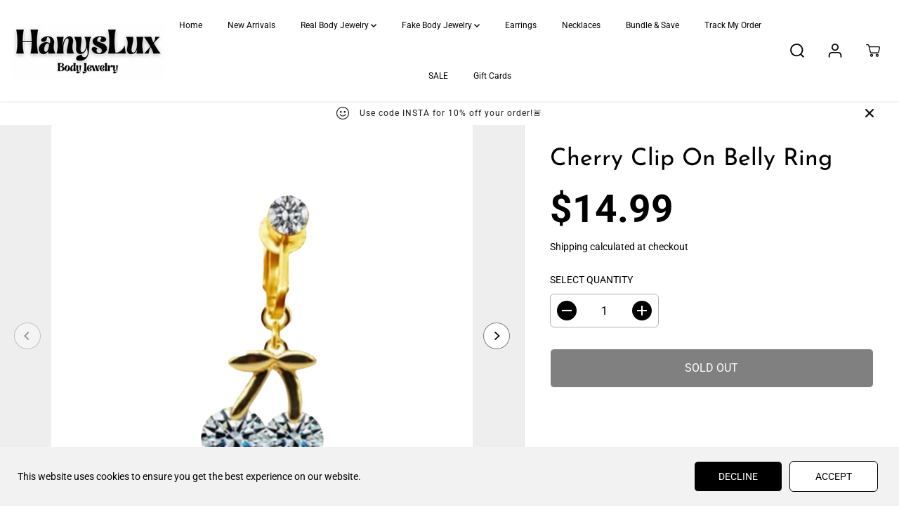

--- FILE ---
content_type: text/html; charset=utf-8
request_url: https://hanyslux.com/products/new-fake-cherry-belly-ring
body_size: 59892
content:
<!doctype html>
<html class="no-js" lang="en">
  <head>
    <meta charset="utf-8">
    <meta http-equiv="X-UA-Compatible" content="IE=edge,chrome=1">
    <meta name="viewport" content="width=device-width,initial-scale=1"><meta property="og:site_name" content="HanysLux ">
<meta property="og:url" content="https://hanyslux.com/products/new-fake-cherry-belly-ring">
<meta property="og:title" content="Cherry Clip On Belly Ring">
<meta property="og:type" content="product">
<meta property="og:description" content="Fake Belly Piercings are a girl’s/guy’s best friend! These beautiful delicate pieces are guaranteed to making you feel 100x more confident. Just imagine what your Instagram pictures and TikTok videos will look like! These definently change the game up!   Fake Belly Piercings are the key solution to people who have stri">
<meta property="og:image:width" content="300"/> <meta property="og:image:height" content="300"/><meta property="og:image" content="https://hanyslux.com/cdn/shop/products/image_0f9eff47-80b4-4036-8aa2-36e6393a6a59.png?v=1652130972&width=300"><meta property="og:image" content="https://hanyslux.com/cdn/shop/files/FullSizeRender_aea53171-9fed-4b62-bcd9-8fb3705cfc7d.jpg?v=1728492456&width=300"><meta property="og:image" content="https://hanyslux.com/cdn/shop/files/FullSizeRender_2c271669-67e9-47fb-85db-e96e85be697a.jpg?v=1728492457&width=300"><meta property="og:image:secure_url" content="https://hanyslux.com/cdn/shop/products/image_0f9eff47-80b4-4036-8aa2-36e6393a6a59.png?v=1652130972&width=300"><meta property="og:image:secure_url" content="https://hanyslux.com/cdn/shop/files/FullSizeRender_aea53171-9fed-4b62-bcd9-8fb3705cfc7d.jpg?v=1728492456&width=300"><meta property="og:image:secure_url" content="https://hanyslux.com/cdn/shop/files/FullSizeRender_2c271669-67e9-47fb-85db-e96e85be697a.jpg?v=1728492457&width=300"><meta property="og:price:amount" content="14.99">
<meta property="og:price:currency" content="USD"><meta name="twitter:card" content="summary_large_image">
<meta name="twitter:title" content="Cherry Clip On Belly Ring">
<meta name="twitter:description" content="Fake Belly Piercings are a girl’s/guy’s best friend! These beautiful delicate pieces are guaranteed to making you feel 100x more confident. Just imagine what your Instagram pictures and TikTok videos will look like! These definently change the game up!   Fake Belly Piercings are the key solution to people who have stri"><link rel="canonical" href="https://hanyslux.com/products/new-fake-cherry-belly-ring">
    <link rel="preconnect" href="https://cdn.shopify.com" crossorigin><link rel="preconnect" href="https://fonts.shopifycdn.com" crossorigin><title>Cherry Clip On Belly Ring</title><meta name="description" content="Fake Belly Piercings are a girl’s/guy’s best friend! These beautiful delicate pieces are guaranteed to making you feel 100x more confident. Just imagine what your Instagram pictures and TikTok videos will look like! These definently change the game up!   Fake Belly Piercings are the key solution to people who have stri"><script>window.performance && window.performance.mark && window.performance.mark('shopify.content_for_header.start');</script><meta name="facebook-domain-verification" content="icj58pbcav75depser1mrnk8xdhgpz">
<meta name="google-site-verification" content="yRsdnD7oGu1w_e9FXGNCdXw3cocxiJ6vNSlbSmNr7ZE">
<meta id="shopify-digital-wallet" name="shopify-digital-wallet" content="/46680932507/digital_wallets/dialog">
<meta name="shopify-checkout-api-token" content="f193c5d365af574bd5c63e461da2af32">
<meta id="in-context-paypal-metadata" data-shop-id="46680932507" data-venmo-supported="false" data-environment="production" data-locale="en_US" data-paypal-v4="true" data-currency="USD">
<link rel="alternate" type="application/json+oembed" href="https://hanyslux.com/products/new-fake-cherry-belly-ring.oembed">
<script async="async" src="/checkouts/internal/preloads.js?locale=en-US"></script>
<link rel="preconnect" href="https://shop.app" crossorigin="anonymous">
<script async="async" src="https://shop.app/checkouts/internal/preloads.js?locale=en-US&shop_id=46680932507" crossorigin="anonymous"></script>
<script id="apple-pay-shop-capabilities" type="application/json">{"shopId":46680932507,"countryCode":"US","currencyCode":"USD","merchantCapabilities":["supports3DS"],"merchantId":"gid:\/\/shopify\/Shop\/46680932507","merchantName":"HanysLux ","requiredBillingContactFields":["postalAddress","email"],"requiredShippingContactFields":["postalAddress","email"],"shippingType":"shipping","supportedNetworks":["visa","masterCard","amex","discover","elo","jcb"],"total":{"type":"pending","label":"HanysLux ","amount":"1.00"},"shopifyPaymentsEnabled":true,"supportsSubscriptions":true}</script>
<script id="shopify-features" type="application/json">{"accessToken":"f193c5d365af574bd5c63e461da2af32","betas":["rich-media-storefront-analytics"],"domain":"hanyslux.com","predictiveSearch":true,"shopId":46680932507,"locale":"en"}</script>
<script>var Shopify = Shopify || {};
Shopify.shop = "hanyslux.myshopify.com";
Shopify.locale = "en";
Shopify.currency = {"active":"USD","rate":"1.0"};
Shopify.country = "US";
Shopify.theme = {"name":"Yuva","id":131063971995,"schema_name":"Yuva","schema_version":"6.0.0","theme_store_id":1615,"role":"main"};
Shopify.theme.handle = "null";
Shopify.theme.style = {"id":null,"handle":null};
Shopify.cdnHost = "hanyslux.com/cdn";
Shopify.routes = Shopify.routes || {};
Shopify.routes.root = "/";</script>
<script type="module">!function(o){(o.Shopify=o.Shopify||{}).modules=!0}(window);</script>
<script>!function(o){function n(){var o=[];function n(){o.push(Array.prototype.slice.apply(arguments))}return n.q=o,n}var t=o.Shopify=o.Shopify||{};t.loadFeatures=n(),t.autoloadFeatures=n()}(window);</script>
<script>
  window.ShopifyPay = window.ShopifyPay || {};
  window.ShopifyPay.apiHost = "shop.app\/pay";
  window.ShopifyPay.redirectState = null;
</script>
<script id="shop-js-analytics" type="application/json">{"pageType":"product"}</script>
<script defer="defer" async type="module" src="//hanyslux.com/cdn/shopifycloud/shop-js/modules/v2/client.init-shop-cart-sync_BApSsMSl.en.esm.js"></script>
<script defer="defer" async type="module" src="//hanyslux.com/cdn/shopifycloud/shop-js/modules/v2/chunk.common_CBoos6YZ.esm.js"></script>
<script type="module">
  await import("//hanyslux.com/cdn/shopifycloud/shop-js/modules/v2/client.init-shop-cart-sync_BApSsMSl.en.esm.js");
await import("//hanyslux.com/cdn/shopifycloud/shop-js/modules/v2/chunk.common_CBoos6YZ.esm.js");

  window.Shopify.SignInWithShop?.initShopCartSync?.({"fedCMEnabled":true,"windoidEnabled":true});

</script>
<script defer="defer" async type="module" src="//hanyslux.com/cdn/shopifycloud/shop-js/modules/v2/client.payment-terms_BHOWV7U_.en.esm.js"></script>
<script defer="defer" async type="module" src="//hanyslux.com/cdn/shopifycloud/shop-js/modules/v2/chunk.common_CBoos6YZ.esm.js"></script>
<script defer="defer" async type="module" src="//hanyslux.com/cdn/shopifycloud/shop-js/modules/v2/chunk.modal_Bu1hFZFC.esm.js"></script>
<script type="module">
  await import("//hanyslux.com/cdn/shopifycloud/shop-js/modules/v2/client.payment-terms_BHOWV7U_.en.esm.js");
await import("//hanyslux.com/cdn/shopifycloud/shop-js/modules/v2/chunk.common_CBoos6YZ.esm.js");
await import("//hanyslux.com/cdn/shopifycloud/shop-js/modules/v2/chunk.modal_Bu1hFZFC.esm.js");

  
</script>
<script>
  window.Shopify = window.Shopify || {};
  if (!window.Shopify.featureAssets) window.Shopify.featureAssets = {};
  window.Shopify.featureAssets['shop-js'] = {"shop-cart-sync":["modules/v2/client.shop-cart-sync_DJczDl9f.en.esm.js","modules/v2/chunk.common_CBoos6YZ.esm.js"],"init-fed-cm":["modules/v2/client.init-fed-cm_BzwGC0Wi.en.esm.js","modules/v2/chunk.common_CBoos6YZ.esm.js"],"init-windoid":["modules/v2/client.init-windoid_BS26ThXS.en.esm.js","modules/v2/chunk.common_CBoos6YZ.esm.js"],"shop-cash-offers":["modules/v2/client.shop-cash-offers_DthCPNIO.en.esm.js","modules/v2/chunk.common_CBoos6YZ.esm.js","modules/v2/chunk.modal_Bu1hFZFC.esm.js"],"shop-button":["modules/v2/client.shop-button_D_JX508o.en.esm.js","modules/v2/chunk.common_CBoos6YZ.esm.js"],"init-shop-email-lookup-coordinator":["modules/v2/client.init-shop-email-lookup-coordinator_DFwWcvrS.en.esm.js","modules/v2/chunk.common_CBoos6YZ.esm.js"],"shop-toast-manager":["modules/v2/client.shop-toast-manager_tEhgP2F9.en.esm.js","modules/v2/chunk.common_CBoos6YZ.esm.js"],"shop-login-button":["modules/v2/client.shop-login-button_DwLgFT0K.en.esm.js","modules/v2/chunk.common_CBoos6YZ.esm.js","modules/v2/chunk.modal_Bu1hFZFC.esm.js"],"avatar":["modules/v2/client.avatar_BTnouDA3.en.esm.js"],"init-shop-cart-sync":["modules/v2/client.init-shop-cart-sync_BApSsMSl.en.esm.js","modules/v2/chunk.common_CBoos6YZ.esm.js"],"pay-button":["modules/v2/client.pay-button_BuNmcIr_.en.esm.js","modules/v2/chunk.common_CBoos6YZ.esm.js"],"init-shop-for-new-customer-accounts":["modules/v2/client.init-shop-for-new-customer-accounts_DrjXSI53.en.esm.js","modules/v2/client.shop-login-button_DwLgFT0K.en.esm.js","modules/v2/chunk.common_CBoos6YZ.esm.js","modules/v2/chunk.modal_Bu1hFZFC.esm.js"],"init-customer-accounts-sign-up":["modules/v2/client.init-customer-accounts-sign-up_TlVCiykN.en.esm.js","modules/v2/client.shop-login-button_DwLgFT0K.en.esm.js","modules/v2/chunk.common_CBoos6YZ.esm.js","modules/v2/chunk.modal_Bu1hFZFC.esm.js"],"shop-follow-button":["modules/v2/client.shop-follow-button_C5D3XtBb.en.esm.js","modules/v2/chunk.common_CBoos6YZ.esm.js","modules/v2/chunk.modal_Bu1hFZFC.esm.js"],"checkout-modal":["modules/v2/client.checkout-modal_8TC_1FUY.en.esm.js","modules/v2/chunk.common_CBoos6YZ.esm.js","modules/v2/chunk.modal_Bu1hFZFC.esm.js"],"init-customer-accounts":["modules/v2/client.init-customer-accounts_C0Oh2ljF.en.esm.js","modules/v2/client.shop-login-button_DwLgFT0K.en.esm.js","modules/v2/chunk.common_CBoos6YZ.esm.js","modules/v2/chunk.modal_Bu1hFZFC.esm.js"],"lead-capture":["modules/v2/client.lead-capture_Cq0gfm7I.en.esm.js","modules/v2/chunk.common_CBoos6YZ.esm.js","modules/v2/chunk.modal_Bu1hFZFC.esm.js"],"shop-login":["modules/v2/client.shop-login_BmtnoEUo.en.esm.js","modules/v2/chunk.common_CBoos6YZ.esm.js","modules/v2/chunk.modal_Bu1hFZFC.esm.js"],"payment-terms":["modules/v2/client.payment-terms_BHOWV7U_.en.esm.js","modules/v2/chunk.common_CBoos6YZ.esm.js","modules/v2/chunk.modal_Bu1hFZFC.esm.js"]};
</script>
<script>(function() {
  var isLoaded = false;
  function asyncLoad() {
    if (isLoaded) return;
    isLoaded = true;
    var urls = ["https:\/\/tnc-app.herokuapp.com\/get_script\/27aafdfe1b4011eda38f16e5f854e498.js?v=40036\u0026shop=hanyslux.myshopify.com","https:\/\/shopify-widget.route.com\/shopify.widget.js?shop=hanyslux.myshopify.com"];
    for (var i = 0; i < urls.length; i++) {
      var s = document.createElement('script');
      s.type = 'text/javascript';
      s.async = true;
      s.src = urls[i];
      var x = document.getElementsByTagName('script')[0];
      x.parentNode.insertBefore(s, x);
    }
  };
  if(window.attachEvent) {
    window.attachEvent('onload', asyncLoad);
  } else {
    window.addEventListener('load', asyncLoad, false);
  }
})();</script>
<script id="__st">var __st={"a":46680932507,"offset":-18000,"reqid":"aa6db934-ebea-49ba-b246-a3ccccefa0ff-1768861124","pageurl":"hanyslux.com\/products\/new-fake-cherry-belly-ring","u":"68b2d4eed186","p":"product","rtyp":"product","rid":7358322344091};</script>
<script>window.ShopifyPaypalV4VisibilityTracking = true;</script>
<script id="captcha-bootstrap">!function(){'use strict';const t='contact',e='account',n='new_comment',o=[[t,t],['blogs',n],['comments',n],[t,'customer']],c=[[e,'customer_login'],[e,'guest_login'],[e,'recover_customer_password'],[e,'create_customer']],r=t=>t.map((([t,e])=>`form[action*='/${t}']:not([data-nocaptcha='true']) input[name='form_type'][value='${e}']`)).join(','),a=t=>()=>t?[...document.querySelectorAll(t)].map((t=>t.form)):[];function s(){const t=[...o],e=r(t);return a(e)}const i='password',u='form_key',d=['recaptcha-v3-token','g-recaptcha-response','h-captcha-response',i],f=()=>{try{return window.sessionStorage}catch{return}},m='__shopify_v',_=t=>t.elements[u];function p(t,e,n=!1){try{const o=window.sessionStorage,c=JSON.parse(o.getItem(e)),{data:r}=function(t){const{data:e,action:n}=t;return t[m]||n?{data:e,action:n}:{data:t,action:n}}(c);for(const[e,n]of Object.entries(r))t.elements[e]&&(t.elements[e].value=n);n&&o.removeItem(e)}catch(o){console.error('form repopulation failed',{error:o})}}const l='form_type',E='cptcha';function T(t){t.dataset[E]=!0}const w=window,h=w.document,L='Shopify',v='ce_forms',y='captcha';let A=!1;((t,e)=>{const n=(g='f06e6c50-85a8-45c8-87d0-21a2b65856fe',I='https://cdn.shopify.com/shopifycloud/storefront-forms-hcaptcha/ce_storefront_forms_captcha_hcaptcha.v1.5.2.iife.js',D={infoText:'Protected by hCaptcha',privacyText:'Privacy',termsText:'Terms'},(t,e,n)=>{const o=w[L][v],c=o.bindForm;if(c)return c(t,g,e,D).then(n);var r;o.q.push([[t,g,e,D],n]),r=I,A||(h.body.append(Object.assign(h.createElement('script'),{id:'captcha-provider',async:!0,src:r})),A=!0)});var g,I,D;w[L]=w[L]||{},w[L][v]=w[L][v]||{},w[L][v].q=[],w[L][y]=w[L][y]||{},w[L][y].protect=function(t,e){n(t,void 0,e),T(t)},Object.freeze(w[L][y]),function(t,e,n,w,h,L){const[v,y,A,g]=function(t,e,n){const i=e?o:[],u=t?c:[],d=[...i,...u],f=r(d),m=r(i),_=r(d.filter((([t,e])=>n.includes(e))));return[a(f),a(m),a(_),s()]}(w,h,L),I=t=>{const e=t.target;return e instanceof HTMLFormElement?e:e&&e.form},D=t=>v().includes(t);t.addEventListener('submit',(t=>{const e=I(t);if(!e)return;const n=D(e)&&!e.dataset.hcaptchaBound&&!e.dataset.recaptchaBound,o=_(e),c=g().includes(e)&&(!o||!o.value);(n||c)&&t.preventDefault(),c&&!n&&(function(t){try{if(!f())return;!function(t){const e=f();if(!e)return;const n=_(t);if(!n)return;const o=n.value;o&&e.removeItem(o)}(t);const e=Array.from(Array(32),(()=>Math.random().toString(36)[2])).join('');!function(t,e){_(t)||t.append(Object.assign(document.createElement('input'),{type:'hidden',name:u})),t.elements[u].value=e}(t,e),function(t,e){const n=f();if(!n)return;const o=[...t.querySelectorAll(`input[type='${i}']`)].map((({name:t})=>t)),c=[...d,...o],r={};for(const[a,s]of new FormData(t).entries())c.includes(a)||(r[a]=s);n.setItem(e,JSON.stringify({[m]:1,action:t.action,data:r}))}(t,e)}catch(e){console.error('failed to persist form',e)}}(e),e.submit())}));const S=(t,e)=>{t&&!t.dataset[E]&&(n(t,e.some((e=>e===t))),T(t))};for(const o of['focusin','change'])t.addEventListener(o,(t=>{const e=I(t);D(e)&&S(e,y())}));const B=e.get('form_key'),M=e.get(l),P=B&&M;t.addEventListener('DOMContentLoaded',(()=>{const t=y();if(P)for(const e of t)e.elements[l].value===M&&p(e,B);[...new Set([...A(),...v().filter((t=>'true'===t.dataset.shopifyCaptcha))])].forEach((e=>S(e,t)))}))}(h,new URLSearchParams(w.location.search),n,t,e,['guest_login'])})(!0,!0)}();</script>
<script integrity="sha256-4kQ18oKyAcykRKYeNunJcIwy7WH5gtpwJnB7kiuLZ1E=" data-source-attribution="shopify.loadfeatures" defer="defer" src="//hanyslux.com/cdn/shopifycloud/storefront/assets/storefront/load_feature-a0a9edcb.js" crossorigin="anonymous"></script>
<script crossorigin="anonymous" defer="defer" src="//hanyslux.com/cdn/shopifycloud/storefront/assets/shopify_pay/storefront-65b4c6d7.js?v=20250812"></script>
<script data-source-attribution="shopify.dynamic_checkout.dynamic.init">var Shopify=Shopify||{};Shopify.PaymentButton=Shopify.PaymentButton||{isStorefrontPortableWallets:!0,init:function(){window.Shopify.PaymentButton.init=function(){};var t=document.createElement("script");t.src="https://hanyslux.com/cdn/shopifycloud/portable-wallets/latest/portable-wallets.en.js",t.type="module",document.head.appendChild(t)}};
</script>
<script data-source-attribution="shopify.dynamic_checkout.buyer_consent">
  function portableWalletsHideBuyerConsent(e){var t=document.getElementById("shopify-buyer-consent"),n=document.getElementById("shopify-subscription-policy-button");t&&n&&(t.classList.add("hidden"),t.setAttribute("aria-hidden","true"),n.removeEventListener("click",e))}function portableWalletsShowBuyerConsent(e){var t=document.getElementById("shopify-buyer-consent"),n=document.getElementById("shopify-subscription-policy-button");t&&n&&(t.classList.remove("hidden"),t.removeAttribute("aria-hidden"),n.addEventListener("click",e))}window.Shopify?.PaymentButton&&(window.Shopify.PaymentButton.hideBuyerConsent=portableWalletsHideBuyerConsent,window.Shopify.PaymentButton.showBuyerConsent=portableWalletsShowBuyerConsent);
</script>
<script>
  function portableWalletsCleanup(e){e&&e.src&&console.error("Failed to load portable wallets script "+e.src);var t=document.querySelectorAll("shopify-accelerated-checkout .shopify-payment-button__skeleton, shopify-accelerated-checkout-cart .wallet-cart-button__skeleton"),e=document.getElementById("shopify-buyer-consent");for(let e=0;e<t.length;e++)t[e].remove();e&&e.remove()}function portableWalletsNotLoadedAsModule(e){e instanceof ErrorEvent&&"string"==typeof e.message&&e.message.includes("import.meta")&&"string"==typeof e.filename&&e.filename.includes("portable-wallets")&&(window.removeEventListener("error",portableWalletsNotLoadedAsModule),window.Shopify.PaymentButton.failedToLoad=e,"loading"===document.readyState?document.addEventListener("DOMContentLoaded",window.Shopify.PaymentButton.init):window.Shopify.PaymentButton.init())}window.addEventListener("error",portableWalletsNotLoadedAsModule);
</script>

<script type="module" src="https://hanyslux.com/cdn/shopifycloud/portable-wallets/latest/portable-wallets.en.js" onError="portableWalletsCleanup(this)" crossorigin="anonymous"></script>
<script nomodule>
  document.addEventListener("DOMContentLoaded", portableWalletsCleanup);
</script>

<script id='scb4127' type='text/javascript' async='' src='https://hanyslux.com/cdn/shopifycloud/privacy-banner/storefront-banner.js'></script><link id="shopify-accelerated-checkout-styles" rel="stylesheet" media="screen" href="https://hanyslux.com/cdn/shopifycloud/portable-wallets/latest/accelerated-checkout-backwards-compat.css" crossorigin="anonymous">
<style id="shopify-accelerated-checkout-cart">
        #shopify-buyer-consent {
  margin-top: 1em;
  display: inline-block;
  width: 100%;
}

#shopify-buyer-consent.hidden {
  display: none;
}

#shopify-subscription-policy-button {
  background: none;
  border: none;
  padding: 0;
  text-decoration: underline;
  font-size: inherit;
  cursor: pointer;
}

#shopify-subscription-policy-button::before {
  box-shadow: none;
}

      </style>

<script>window.performance && window.performance.mark && window.performance.mark('shopify.content_for_header.end');</script>
    <script>
      document.documentElement.className = document.documentElement.className.replace('no-js', 'js');
    </script><style>
  /*============= page loader css start ========*/
  .yv-page-loader {
    position: fixed;
    width: 100%;
    height: 100%;
    background-color: rgba(255, 255, 255, 1);
    left: 0;
    top: 0;
    display: flex;
    align-items: center;
    justify-content: center;
    z-index: 99;
    opacity: 0;
    transform: translateY(-100%);
  }

  .page-loading .yv-page-loader {
    opacity: 1;
    transform: translateY(0);
  }

  .yv-page-loader img {
    max-width: 100px;
  }

  /*============= page loader css end ========*/
</style> 
<style data-shopify>
 
@font-face {
  font-family: Roboto;
  font-weight: 400;
  font-style: normal;
  font-display: swap;
  src: url("//hanyslux.com/cdn/fonts/roboto/roboto_n4.2019d890f07b1852f56ce63ba45b2db45d852cba.woff2") format("woff2"),
       url("//hanyslux.com/cdn/fonts/roboto/roboto_n4.238690e0007583582327135619c5f7971652fa9d.woff") format("woff");
}

@font-face {
  font-family: Roboto;
  font-weight: 700;
  font-style: normal;
  font-display: swap;
  src: url("//hanyslux.com/cdn/fonts/roboto/roboto_n7.f38007a10afbbde8976c4056bfe890710d51dec2.woff2") format("woff2"),
       url("//hanyslux.com/cdn/fonts/roboto/roboto_n7.94bfdd3e80c7be00e128703d245c207769d763f9.woff") format("woff");
}

@font-face {
  font-family: Roboto;
  font-weight: 400;
  font-style: italic;
  font-display: swap;
  src: url("//hanyslux.com/cdn/fonts/roboto/roboto_i4.57ce898ccda22ee84f49e6b57ae302250655e2d4.woff2") format("woff2"),
       url("//hanyslux.com/cdn/fonts/roboto/roboto_i4.b21f3bd061cbcb83b824ae8c7671a82587b264bf.woff") format("woff");
}

@font-face {
  font-family: Roboto;
  font-weight: 700;
  font-style: italic;
  font-display: swap;
  src: url("//hanyslux.com/cdn/fonts/roboto/roboto_i7.7ccaf9410746f2c53340607c42c43f90a9005937.woff2") format("woff2"),
       url("//hanyslux.com/cdn/fonts/roboto/roboto_i7.49ec21cdd7148292bffea74c62c0df6e93551516.woff") format("woff");
}

@font-face {
  font-family: "Josefin Sans";
  font-weight: 400;
  font-style: normal;
  font-display: swap;
  src: url("//hanyslux.com/cdn/fonts/josefin_sans/josefinsans_n4.70f7efd699799949e6d9f99bc20843a2c86a2e0f.woff2") format("woff2"),
       url("//hanyslux.com/cdn/fonts/josefin_sans/josefinsans_n4.35d308a1bdf56e5556bc2ac79702c721e4e2e983.woff") format("woff");
}

@font-face {
  font-family: "Josefin Sans";
  font-weight: 400;
  font-style: italic;
  font-display: swap;
  src: url("//hanyslux.com/cdn/fonts/josefin_sans/josefinsans_i4.a2ba85bff59cf18a6ad90c24fe1808ddb8ce1343.woff2") format("woff2"),
       url("//hanyslux.com/cdn/fonts/josefin_sans/josefinsans_i4.2dba61e1d135ab449e8e134ba633cf0d31863cc4.woff") format("woff");
}


:root {
  --gray: #ececec;
  --dark-gray: #747474;
  --green:#6cad61;
  --red:#ec7c7c;
  --heading-font-family:"Josefin Sans",sans-serif;
  --heading-font-weight:400;
  --heading-font-style:normal;
  --font-family:Roboto,sans-serif;
  --body-font-weight:400;
  --body-font-style:normal;
  --body-font-weight-bold: 300;
  --thin:100;
  --light:300;
  --normal:400;
  --medium:500;
  --semibold:600;
  --bold:700; 
  --extrabold:900;
  --theme-color: #000000;
  --theme-light-color: rgba(0, 0, 0, 0.1);
  --colorTextBody: #000000;
  --colorLightTextBody: rgba(0, 0, 0, 0.5);
  --colorXlightTextBody: rgba(0, 0, 0, 0.3);
  --colorXXlightTextBody: rgba(0, 0, 0, 0.1);
  --cartDotColor: #21ed10;
  --cartDotColorLight:rgba(33, 237, 16, 0.3);
  --cartDotColorNull:rgba(33, 237, 16, 0);
  --colorBtnPrimary: #000000;
  --colorBtnPrimaryText: #ffffff; 
  --colorBtnPrimaryBorder: #fff; 
  --colorBtnSecondary: #ffffff;
  --colorBtnSecondaryText:#000000;
  --colorBtnSecondaryBorder:#000000;  
  --primaryColorBody: #ffffff;
  --saleBadgeBg:#21ed10;
  --saleBadgeText:#ffffff;
  --soldBadgeBg:#ffdffe;
  --soldBadgeText:#ffffff;
  --secondaryColorBody: #eeeeee;
  
--primarySocialIconBg:#e6e6e6;
    --primaryAlternateBg:#f2f2f2;--secondarySocialIconBg:#d4d4d4;--tertiarySocialIconBg:#18634d;--quaternarySocialIconBg:#d4d4d4;--secondarycolorTextBody: #000000;
  --secondaryColorLightTextBody: rgba(0, 0, 0, 0.5);
  --secondaryColorXlightTextBody: rgba(0, 0, 0, 0.3);
  --secondary_heading_color: #000000;
  --tertiaryColorBody:#0e3a2d;
  --tertiarycolorTextBody: #ffffff;
  --tertiaryColorLightTextBody: rgba(255, 255, 255, 0.5);
  --tertiaryColorXlightTextBody: rgba(255, 255, 255, 0.3);
  --tertiary_heading_color: #ffffff;
  --gradientColorBody: linear-gradient(90deg, rgba(255, 42, 0, 1), rgba(204, 146, 146, 1) 100%);
  --quaternaryColorBody: #eeeeee;
  --quaternarycolorTextBody: #181818;
  --quaternaryColorLightTextBody: rgba(24, 24, 24, 0.5);
  --quaternaryColorXlightTextBody: rgba(24, 24, 24, 0.3);
  --quaternary_heading_color: #181818;
  --colorImageBg: #eeeeee;
  --colorImageBorder: #eee;
  --productImageBorder:0;
  --articleImageBorder:0;
  --collectionImageBorder:0;
  --colorTextSavings: #000000;
  --colorBgSavings: #ffffff;
  --heading_color: #000000;
  --heading_base_size: 1.0;
  --heading_spacing: 0.0em;
  --heading_line_height: 1.1;
  --base_spacing: 0.0em;
  --base_line_height: 1.6;
  --text_base_size: 1.0;
  --buttonRadius: 6px;
  --productGridRadius: 20px;
  --headingTextTransform:;
  --buttonFontFamily: var(--font-family);
  
  --buttonFontStyle: normal;
  --buttonFontWeight: 400;
    
  --variantFontFamily: var(--font-family);
  
  --variantFontStyle: normal;
  --variantFontWeight: 400;
    
  --filtersHeadingFontFamily: var(--font-family);
  
  --filtersHeadingFontStyle: normal;
  --filtersHeadingFontWeight: 400;
    
  --priceFontFamily: var(--font-family);
  
  --priceFontStyle: normal;
  --priceFontWeight: 400;
    
  --tabHeadingFontFamily: var(--font-family);
  
  --tabHeadingFontStyle:normal;
  --tabHeadingFontWeight:400;
    
  --tabHeadingTextTransform:;
  --navigationFontFamily: var(--font-family);
  
  --navigationFontStyle:normal;
  --navigationFontWeight:400;
    
  --navigationTextTransform:;
  --variantTextTransform:uppercase;
  --xsmallText:calc(var(--text_base_size) * 10px);
  --smallText: calc(var(--text_base_size) * 12px);
  --text: calc(var(--text_base_size) * 14px);
  --mediumText: calc(var(--text_base_size) * 16px);
  --largeText: calc(var(--text_base_size) * 18px);
  --xlargeText:  calc(var(--text_base_size) * 20px);
  --buttonAnimationDirection:translateX(-100%);
}
@media (min-width:1025px) {
  .button:before,
  .pdp-action-container button.shopify-payment-button__button--hidden:before,
  .pdp-action-container button.shopify-payment-button__button:before,
  .tertiary-button:before {
      content: "";
      position: absolute;top:0;
        right:0;
        width:0;
        height:100%;z-index: -1;
      transition: 0.6s ease-in-out;
  }
  .button:hover:before,
  .pdp-action-container button.shopify-payment-button__button--hidden:hover:before,
  .pdp-action-container button.shopify-payment-button__button:hover:before,
  .secondary-button:hover:before {right:auto;
      left:0;
      width:100%;}
}
  
</style><link rel="preload" as="style" href="//hanyslux.com/cdn/shop/t/12/assets/common.min.css?v=115426946213509444231683338619">

<link rel="preload" as="style" href="//hanyslux.com/cdn/shop/t/12/assets/header.min.css?v=22304397111704867611683338620">

<link rel="preload" as="style" href="//hanyslux.com/cdn/shop/t/12/assets/footer.min.css?v=120776454505278111901683338620">


<link rel="preload" as="style" href="//hanyslux.com/cdn/shop/t/12/assets/theme.min.css?v=104435528647804796861683338620">

<link rel="preload" as="style" href="//hanyslux.com/cdn/shop/t/12/assets/responsive.min.css?v=32292156262452417821683338620">

<link rel="preload" as="style" href="//hanyslux.com/cdn/shop/t/12/assets/fancybox.min.css?v=82321193459872401151683338620">

<link rel="preload" as="style" href="//hanyslux.com/cdn/shop/t/12/assets/flickity.min.css?v=58391348945399336901683338620">


  <link rel="preload" as="style" href="//hanyslux.com/cdn/shop/t/12/assets/aos.css?v=114628232695009691351683338619">



<link href="//hanyslux.com/cdn/shop/t/12/assets/flickity.min.css?v=58391348945399336901683338620" rel="stylesheet" type="text/css" media="all" />

<link href="//hanyslux.com/cdn/shop/t/12/assets/fancybox.min.css?v=82321193459872401151683338620" rel="stylesheet" type="text/css" media="all" />

<link href="//hanyslux.com/cdn/shop/t/12/assets/common.min.css?v=115426946213509444231683338619" rel="stylesheet" type="text/css" media="all" />

<link href="//hanyslux.com/cdn/shop/t/12/assets/header.min.css?v=22304397111704867611683338620" rel="stylesheet" type="text/css" media="all" />

<link href="//hanyslux.com/cdn/shop/t/12/assets/footer.min.css?v=120776454505278111901683338620" rel="stylesheet" type="text/css" media="all" />

<link href="//hanyslux.com/cdn/shop/t/12/assets/theme.min.css?v=104435528647804796861683338620" rel="stylesheet" type="text/css" media="all" />

<link href="//hanyslux.com/cdn/shop/t/12/assets/responsive.min.css?v=32292156262452417821683338620" rel="stylesheet" type="text/css" media="all" />


<link href="//hanyslux.com/cdn/shop/t/12/assets/aos.css?v=114628232695009691351683338619" rel="stylesheet" type="text/css" media="all" />



<link rel="stylesheet" href="https://cdn.shopify.com/shopifycloud/model-viewer-ui/assets/v1.0/model-viewer-ui.css" />

<script>       
  var focusElement = '';
  var productSlider;
  var productThumbSlider; 
  
    const moneyFormat = "<span class=money>${{amount}}</span>";    
    const moneyFormatWithoutCurrency = "<span class=money>{{amount}}</span>";
  const freeShippingBarText = ``;
  const freeShippingBarSuccessText = ``;
  const shopCurrency = `USD`;
  const freeShippingBarAmount = 0;const freeShippingBarStatus = false;const addToCartText = 'Add to cart';
  const preorderText = 'Preorder';
  const preorderStatus = true;
  const soldOutText = 'Sold out';
  const saleText = 'Sale';
  const saleOffText = 'OFF';
  const regularPriceText = 'Regular price';
  const comparePriceText = 'Sale price'; 
  const savedPriceText = 'You saved';
  const unitPriceText = 'Unit price';
  const priceVariText = 'From [[price]]';
  const cartTitleLabel = 'Your order';
  const errorLabel = 'Error';
  const notAvailableLabel = 'We do not ship to this destination.';
  const variantStyle = 'dropdown';
  const pickUpAvialabiliyHeading = 'Pick up availability';
  const productGridContentAlignment = 'text-left';
  const unavailableText = 'Unavailable';
  const oneTimePurchaseText = 'One Time Purchase';
  const showSavedAmount = true;
  const savedAmountStyle = 'percentage';
  const quickViewHeading = 'Quick View';
  const searchPageResults = true;
  const searchArticleResults = true;
  const searchSuggestions = true;
  const searchDrawerProductHead = 'Products';
  const searchDrawerArticleHead = 'Articles';
  const searchDrawerPageHead = 'Pages';
  const searchAllResultText = 'See all Results';
  const searchRecentTitleText = 'Recent Search';
  const searchNoResultText = 'No Result Found.';
  const searchForText = 'Search for';
  const searchResultText = 'Results';
  const searchNoSuggestionText = 'No suggestions found.';
  const searchProductImageHeight = 'image-portrait';
  const searchArticleImageHeight = 'image-aspect';
  const showMoreText = 'Show More';
  const showLessText = 'Show Less';
  const readMoreText = 'Read More';
  const animationStatus = true;
  const rootUrl = '/';
  const cartUrl = '/cart.js';
  const mainCartUrl = '/cart';
  const cartStatusEmpty = `Your cart is empty.`;
  const cartStatusNotEmpty = `Your cart has already some items.`;var emptyCartStatus = true;const cartAdd = '/cart/add';
  const cartAddUrl = '/cart/add.js';
  const cartUpdateUrl = '/cart/update.js';
  const cartChangeUrl = '/cart/change.js';
  const cartClearUrl = '/cart/clear.js';
  const cartChangeError = "You can only add [qty] of this item to your cart.";
  const productRecommendationUrl = '/recommendations/products';
  const googleMapApiKey = '';
  const searchUrl = '/search';
  const preLoadLoadGif = `<div class="yv_load">
          <svg xmlns="http://www.w3.org/2000/svg" xmlns:xlink="http://www.w3.org/1999/xlink"
               style="margin: auto; display: block; shape-rendering: auto;"
               width="200px" height="200px" viewBox="0 0 100 100" preserveAspectRatio="xMidYMid" class="svg-loader" >
            <circle cx="50" cy="50" fill="none" stroke="#dddddd" stroke-width="6" r="35" stroke-dasharray="164.93361431346415 56.97787143782138">
              <animateTransform attributeName="transform" type="rotate" repeatCount="indefinite" dur="1s" values="0 50 50;360 50 50" keyTimes="0;1"/>
            </circle>
          </svg>
    </div>`;
  const noImage = `<svg class="placeholder-svg" xmlns="http://www.w3.org/2000/svg" viewBox="0 0 525.5 525.5"><path d="M324.5 212.7H203c-1.6 0-2.8 1.3-2.8 2.8V308c0 1.6 1.3 2.8 2.8 2.8h121.6c1.6 0 2.8-1.3 2.8-2.8v-92.5c0-1.6-1.3-2.8-2.9-2.8zm1.1 95.3c0 .6-.5 1.1-1.1 1.1H203c-.6 0-1.1-.5-1.1-1.1v-92.5c0-.6.5-1.1 1.1-1.1h121.6c.6 0 1.1.5 1.1 1.1V308z"/><path d="M210.4 299.5H240v.1s.1 0 .2-.1h75.2v-76.2h-105v76.2zm1.8-7.2l20-20c1.6-1.6 3.8-2.5 6.1-2.5s4.5.9 6.1 2.5l1.5 1.5 16.8 16.8c-12.9 3.3-20.7 6.3-22.8 7.2h-27.7v-5.5zm101.5-10.1c-20.1 1.7-36.7 4.8-49.1 7.9l-16.9-16.9 26.3-26.3c1.6-1.6 3.8-2.5 6.1-2.5s4.5.9 6.1 2.5l27.5 27.5v7.8zm-68.9 15.5c9.7-3.5 33.9-10.9 68.9-13.8v13.8h-68.9zm68.9-72.7v46.8l-26.2-26.2c-1.9-1.9-4.5-3-7.3-3s-5.4 1.1-7.3 3l-26.3 26.3-.9-.9c-1.9-1.9-4.5-3-7.3-3s-5.4 1.1-7.3 3l-18.8 18.8V225h101.4z"/><path d="M232.8 254c4.6 0 8.3-3.7 8.3-8.3s-3.7-8.3-8.3-8.3-8.3 3.7-8.3 8.3 3.7 8.3 8.3 8.3zm0-14.9c3.6 0 6.6 2.9 6.6 6.6s-2.9 6.6-6.6 6.6-6.6-2.9-6.6-6.6 3-6.6 6.6-6.6z"/></svg>`;
  const noProductImage = `<svg class="placeholder-svg" xmlns="http://www.w3.org/2000/svg" viewBox="0 0 525.5 525.5"><path d="M375.5 345.2c0-.1 0-.1 0 0 0-.1 0-.1 0 0-1.1-2.9-2.3-5.5-3.4-7.8-1.4-4.7-2.4-13.8-.5-19.8 3.4-10.6 3.6-40.6 1.2-54.5-2.3-14-12.3-29.8-18.5-36.9-5.3-6.2-12.8-14.9-15.4-17.9 8.6-5.6 13.3-13.3 14-23 0-.3 0-.6.1-.8.4-4.1-.6-9.9-3.9-13.5-2.1-2.3-4.8-3.5-8-3.5h-54.9c-.8-7.1-3-13-5.2-17.5-6.8-13.9-12.5-16.5-21.2-16.5h-.7c-8.7 0-14.4 2.5-21.2 16.5-2.2 4.5-4.4 10.4-5.2 17.5h-48.5c-3.2 0-5.9 1.2-8 3.5-3.2 3.6-4.3 9.3-3.9 13.5 0 .2 0 .5.1.8.7 9.8 5.4 17.4 14 23-2.6 3.1-10.1 11.7-15.4 17.9-6.1 7.2-16.1 22.9-18.5 36.9-2.2 13.3-1.2 47.4 1 54.9 1.1 3.8 1.4 14.5-.2 19.4-1.2 2.4-2.3 5-3.4 7.9-4.4 11.6-6.2 26.3-5 32.6 1.8 9.9 16.5 14.4 29.4 14.4h176.8c12.9 0 27.6-4.5 29.4-14.4 1.2-6.5-.5-21.1-5-32.7zm-97.7-178c.3-3.2.8-10.6-.2-18 2.4 4.3 5 10.5 5.9 18h-5.7zm-36.3-17.9c-1 7.4-.5 14.8-.2 18h-5.7c.9-7.5 3.5-13.7 5.9-18zm4.5-6.9c0-.1.1-.2.1-.4 4.4-5.3 8.4-5.8 13.1-5.8h.7c4.7 0 8.7.6 13.1 5.8 0 .1 0 .2.1.4 3.2 8.9 2.2 21.2 1.8 25h-30.7c-.4-3.8-1.3-16.1 1.8-25zm-70.7 42.5c0-.3 0-.6-.1-.9-.3-3.4.5-8.4 3.1-11.3 1-1.1 2.1-1.7 3.4-2.1l-.6.6c-2.8 3.1-3.7 8.1-3.3 11.6 0 .2 0 .5.1.8.3 3.5.9 11.7 10.6 18.8.3.2.8.2 1-.2.2-.3.2-.8-.2-1-9.2-6.7-9.8-14.4-10-17.7 0-.3 0-.6-.1-.8-.3-3.2.5-7.7 3-10.5.8-.8 1.7-1.5 2.6-1.9h155.7c1 .4 1.9 1.1 2.6 1.9 2.5 2.8 3.3 7.3 3 10.5 0 .2 0 .5-.1.8-.3 3.6-1 13.1-13.8 20.1-.3.2-.5.6-.3 1 .1.2.4.4.6.4.1 0 .2 0 .3-.1 13.5-7.5 14.3-17.5 14.6-21.3 0-.3 0-.5.1-.8.4-3.5-.5-8.5-3.3-11.6l-.6-.6c1.3.4 2.5 1.1 3.4 2.1 2.6 2.9 3.5 7.9 3.1 11.3 0 .3 0 .6-.1.9-1.5 20.9-23.6 31.4-65.5 31.4h-43.8c-41.8 0-63.9-10.5-65.4-31.4zm91 89.1h-7c0-1.5 0-3-.1-4.2-.2-12.5-2.2-31.1-2.7-35.1h3.6c.8 0 1.4-.6 1.4-1.4v-14.1h2.4v14.1c0 .8.6 1.4 1.4 1.4h3.7c-.4 3.9-2.4 22.6-2.7 35.1v4.2zm65.3 11.9h-16.8c-.4 0-.7.3-.7.7 0 .4.3.7.7.7h16.8v2.8h-62.2c0-.9-.1-1.9-.1-2.8h33.9c.4 0 .7-.3.7-.7 0-.4-.3-.7-.7-.7h-33.9c-.1-3.2-.1-6.3-.1-9h62.5v9zm-12.5 24.4h-6.3l.2-1.6h5.9l.2 1.6zm-5.8-4.5l1.6-12.3h2l1.6 12.3h-5.2zm-57-19.9h-62.4v-9h62.5c0 2.7 0 5.8-.1 9zm-62.4 1.4h62.4c0 .9-.1 1.8-.1 2.8H194v-2.8zm65.2 0h7.3c0 .9.1 1.8.1 2.8H259c.1-.9.1-1.8.1-2.8zm7.2-1.4h-7.2c.1-3.2.1-6.3.1-9h7c0 2.7 0 5.8.1 9zm-7.7-66.7v6.8h-9v-6.8h9zm-8.9 8.3h9v.7h-9v-.7zm0 2.1h9v2.3h-9v-2.3zm26-1.4h-9v-.7h9v.7zm-9 3.7v-2.3h9v2.3h-9zm9-5.9h-9v-6.8h9v6.8zm-119.3 91.1c-2.1-7.1-3-40.9-.9-53.6 2.2-13.5 11.9-28.6 17.8-35.6 5.6-6.5 13.5-15.7 15.7-18.3 11.4 6.4 28.7 9.6 51.8 9.6h6v14.1c0 .8.6 1.4 1.4 1.4h5.4c.3 3.1 2.4 22.4 2.7 35.1 0 1.2.1 2.6.1 4.2h-63.9c-.8 0-1.4.6-1.4 1.4v16.1c0 .8.6 1.4 1.4 1.4H256c-.8 11.8-2.8 24.7-8 33.3-2.6 4.4-4.9 8.5-6.9 12.2-.4.7-.1 1.6.6 1.9.2.1.4.2.6.2.5 0 1-.3 1.3-.8 1.9-3.7 4.2-7.7 6.8-12.1 5.4-9.1 7.6-22.5 8.4-34.7h7.8c.7 11.2 2.6 23.5 7.1 32.4.2.5.8.8 1.3.8.2 0 .4 0 .6-.2.7-.4 1-1.2.6-1.9-4.3-8.5-6.1-20.3-6.8-31.1H312l-2.4 18.6c-.1.4.1.8.3 1.1.3.3.7.5 1.1.5h9.6c.4 0 .8-.2 1.1-.5.3-.3.4-.7.3-1.1l-2.4-18.6H333c.8 0 1.4-.6 1.4-1.4v-16.1c0-.8-.6-1.4-1.4-1.4h-63.9c0-1.5 0-2.9.1-4.2.2-12.7 2.3-32 2.7-35.1h5.2c.8 0 1.4-.6 1.4-1.4v-14.1h6.2c23.1 0 40.4-3.2 51.8-9.6 2.3 2.6 10.1 11.8 15.7 18.3 5.9 6.9 15.6 22.1 17.8 35.6 2.2 13.4 2 43.2-1.1 53.1-1.2 3.9-1.4 8.7-1 13-1.7-2.8-2.9-4.4-3-4.6-.2-.3-.6-.5-.9-.6h-.5c-.2 0-.4.1-.5.2-.6.5-.8 1.4-.3 2 0 0 .2.3.5.8 1.4 2.1 5.6 8.4 8.9 16.7h-42.9v-43.8c0-.8-.6-1.4-1.4-1.4s-1.4.6-1.4 1.4v44.9c0 .1-.1.2-.1.3 0 .1 0 .2.1.3v9c-1.1 2-3.9 3.7-10.5 3.7h-7.5c-.4 0-.7.3-.7.7 0 .4.3.7.7.7h7.5c5 0 8.5-.9 10.5-2.8-.1 3.1-1.5 6.5-10.5 6.5H210.4c-9 0-10.5-3.4-10.5-6.5 2 1.9 5.5 2.8 10.5 2.8h67.4c.4 0 .7-.3.7-.7 0-.4-.3-.7-.7-.7h-67.4c-6.7 0-9.4-1.7-10.5-3.7v-54.5c0-.8-.6-1.4-1.4-1.4s-1.4.6-1.4 1.4v43.8h-43.6c4.2-10.2 9.4-17.4 9.5-17.5.5-.6.3-1.5-.3-2s-1.5-.3-2 .3c-.1.2-1.4 2-3.2 5 .1-4.9-.4-10.2-1.1-12.8zm221.4 60.2c-1.5 8.3-14.9 12-26.6 12H174.4c-11.8 0-25.1-3.8-26.6-12-1-5.7.6-19.3 4.6-30.2H197v9.8c0 6.4 4.5 9.7 13.4 9.7h105.4c8.9 0 13.4-3.3 13.4-9.7v-9.8h44c4 10.9 5.6 24.5 4.6 30.2z"/><path d="M286.1 359.3c0 .4.3.7.7.7h14.7c.4 0 .7-.3.7-.7 0-.4-.3-.7-.7-.7h-14.7c-.3 0-.7.3-.7.7zm5.3-145.6c13.5-.5 24.7-2.3 33.5-5.3.4-.1.6-.5.4-.9-.1-.4-.5-.6-.9-.4-8.6 3-19.7 4.7-33 5.2-.4 0-.7.3-.7.7 0 .4.3.7.7.7zm-11.3.1c.4 0 .7-.3.7-.7 0-.4-.3-.7-.7-.7H242c-19.9 0-35.3-2.5-45.9-7.4-.4-.2-.8 0-.9.3-.2.4 0 .8.3.9 10.8 5 26.4 7.5 46.5 7.5h38.1zm-7.2 116.9c.4.1.9.1 1.4.1 1.7 0 3.4-.7 4.7-1.9 1.4-1.4 1.9-3.2 1.5-5-.2-.8-.9-1.2-1.7-1.1-.8.2-1.2.9-1.1 1.7.3 1.2-.4 2-.7 2.4-.9.9-2.2 1.3-3.4 1-.8-.2-1.5.3-1.7 1.1s.2 1.5 1 1.7z"/><path d="M275.5 331.6c-.8 0-1.4.6-1.5 1.4 0 .8.6 1.4 1.4 1.5h.3c3.6 0 7-2.8 7.7-6.3.2-.8-.4-1.5-1.1-1.7-.8-.2-1.5.4-1.7 1.1-.4 2.3-2.8 4.2-5.1 4zm5.4 1.6c-.6.5-.6 1.4-.1 2 1.1 1.3 2.5 2.2 4.2 2.8.2.1.3.1.5.1.6 0 1.1-.3 1.3-.9.3-.7-.1-1.6-.8-1.8-1.2-.5-2.2-1.2-3-2.1-.6-.6-1.5-.6-2.1-.1zm-38.2 12.7c.5 0 .9 0 1.4-.1.8-.2 1.3-.9 1.1-1.7-.2-.8-.9-1.3-1.7-1.1-1.2.3-2.5-.1-3.4-1-.4-.4-1-1.2-.8-2.4.2-.8-.3-1.5-1.1-1.7-.8-.2-1.5.3-1.7 1.1-.4 1.8.1 3.7 1.5 5 1.2 1.2 2.9 1.9 4.7 1.9z"/><path d="M241.2 349.6h.3c.8 0 1.4-.7 1.4-1.5s-.7-1.4-1.5-1.4c-2.3.1-4.6-1.7-5.1-4-.2-.8-.9-1.3-1.7-1.1-.8.2-1.3.9-1.1 1.7.7 3.5 4.1 6.3 7.7 6.3zm-9.7 3.6c.2 0 .3 0 .5-.1 1.6-.6 3-1.6 4.2-2.8.5-.6.5-1.5-.1-2s-1.5-.5-2 .1c-.8.9-1.8 1.6-3 2.1-.7.3-1.1 1.1-.8 1.8 0 .6.6.9 1.2.9z"/></svg>`;
  const noResultFound = `<div class="nodatafound_wrapper">
  <div class="nodatafound_box">
    <svg width="113" height="112" viewBox="0 0 113 112" fill="none" xmlns="http://www.w3.org/2000/svg">
      <path opacity="0.6" d="M54.7148 112C84.5491 112 108.715 87.8144 108.715 58C108.715 28.1856 84.5292 4 54.7148 4C24.9005 4 0.714844 28.1459 0.714844 57.9602C0.714844 87.7746 24.9005 112 54.7148 112Z" fill="#DFDFDF"/>
      <path d="M83.8909 16H23.5188C19.7455 16 16.7148 19.1593 16.7148 23H90.7148C90.6948 19.118 87.6641 16 83.8909 16Z" fill="#D9D9D9"/>
      <path d="M16.755 23H90.7148V78.6662C90.7148 81.1631 89.7119 83.5213 87.9466 85.2652C86.1814 87.0091 83.7542 88 81.2668 88H26.1629C23.6354 88 21.2483 87.0091 19.4831 85.2652C17.7178 83.5213 16.7148 81.1235 16.7148 78.6662V23H16.755Z" fill="white"/>
      <path d="M29.4578 57.3904H3.75461C1.69756 57.3904 0 59.0472 0 61.1432V97.8931C0 99.9492 1.65762 101.646 3.75461 101.646H29.4578C31.5148 101.646 33.2124 99.9891 33.2124 97.8931V61.1432C33.1724 59.0672 31.5148 57.3904 29.4578 57.3904Z" fill="white"/>
      <path d="M102.632 0H74.233C72.895 0 71.8564 1.07794 71.8564 2.37546V15.71C71.8564 17.0475 72.9349 18.0855 74.233 18.0855H102.632C103.97 18.0855 105.009 17.0075 105.009 15.71V2.39543C105.049 1.07794 103.97 0 102.632 0Z" fill="white"/>
      <path d="M26.5358 76H6.89339C6.24519 76 5.71484 76.45 5.71484 77C5.71484 77.55 6.24519 78 6.89339 78H26.5358C27.184 78 27.7143 77.55 27.7143 77C27.734 76.45 27.184 76 26.5358 76Z" fill="#DFDFDF"/>
      <path d="M26.5273 93H6.90186C6.249 93 5.71484 93.4407 5.71484 94C5.71484 94.5593 6.249 95 6.90186 95H26.5273C27.1802 95 27.7143 94.5593 27.7143 94C27.7341 93.4576 27.1802 93 26.5273 93Z" fill="#D9D9D9"/>
      <path d="M26.5273 84H6.90186C6.249 84 5.71484 84.4407 5.71484 85C5.71484 85.5593 6.249 86 6.90186 86H26.5273C27.1802 86 27.7143 85.5593 27.7143 85C27.7341 84.4576 27.1802 84 26.5273 84Z" fill="#D9D9D9"/>
      <path d="M14.2565 63H8.17318C6.81901 63 5.71484 64 5.71484 65.2264V66.7736C5.71484 68 6.81901 69 8.17318 69H14.2565C15.6107 69 16.7148 68 16.7148 66.7736V65.2264C16.7148 64 15.6107 63 14.2565 63Z" fill="#DFDFDF"/>
      <path d="M78.7148 12C80.367 12 81.7148 10.6522 81.7148 9C81.7148 7.34783 80.367 6 78.7148 6C77.0627 6 75.7148 7.34783 75.7148 9C75.7148 10.6522 77.0409 12 78.7148 12Z" fill="#D9D9D9"/>
      <path d="M88.7149 12C90.367 12 91.7148 10.6522 91.7148 9C91.7148 7.34783 90.367 6 88.7149 6C87.0627 6 85.7148 7.34783 85.7148 9C85.7366 10.6522 87.0409 12 88.7149 12Z" fill="#D9D9D9"/>
      <path d="M98.7148 12C100.367 12 101.715 10.6522 101.715 9C101.715 7.34783 100.367 6 98.7148 6C97.0627 6 95.7148 7.34783 95.7148 9C95.7366 10.6522 97.0409 12 98.7148 12Z" fill="#D9D9D9"/>
      <path d="M69.2148 89C82.7334 89 93.7148 78.0186 93.7148 64.5C93.7148 50.9814 82.7334 40 69.2148 40C55.6962 40 44.7148 50.9814 44.7148 64.5C44.7347 78.0186 55.6764 89 69.2148 89Z" fill="url(#paint0_linear_13_189)" fill-opacity="0.2"/>
      <path d="M72.4826 64.9903L76.1675 61.3204C76.5184 60.9515 76.6939 60.466 76.6939 59.9806C76.6939 59.4757 76.4989 59.0097 76.1285 58.6408C75.758 58.2718 75.2901 58.0971 74.7832 58.0777C74.2763 58.0777 73.7889 58.2718 73.438 58.6019L69.7531 62.2719L66.0682 58.6019C65.8928 58.4078 65.6783 58.2718 65.4444 58.1553C65.2104 58.0388 64.9569 58 64.684 58C64.4305 58 64.1576 58.0388 63.9236 58.1359C63.6897 58.233 63.4752 58.3689 63.2802 58.5631C63.0853 58.7573 62.9488 58.9515 62.8513 59.2039C62.7538 59.4369 62.7148 59.6893 62.7148 59.9612C62.7148 60.2136 62.7733 60.4854 62.8708 60.7185C62.9878 60.9515 63.1243 61.165 63.3192 61.3398L67.0041 65.0097L63.3777 68.6602C63.1828 68.8349 63.0463 69.0485 62.9293 69.2816C62.8123 69.5146 62.7733 69.767 62.7733 70.0388C62.7733 70.2913 62.8123 70.5631 62.9098 70.7961C63.0073 71.0291 63.1438 71.2427 63.3387 71.4369C63.5337 71.6311 63.7287 71.767 63.9821 71.8641C64.2161 71.9612 64.4695 72 64.7425 72C64.9959 72 65.2689 71.9417 65.5029 71.8447C65.7368 71.7282 65.9513 71.5922 66.1267 71.3981L69.8116 67.7282L73.4964 71.3981C73.8669 71.7282 74.3543 71.9029 74.8417 71.8641C75.3291 71.8447 75.797 71.6505 76.148 71.301C76.4989 70.9515 76.6939 70.4854 76.7134 70C76.7329 69.5146 76.5574 69.0485 76.226 68.6602L72.4826 64.9903Z" fill="#CCCCCC"/>
      <path d="M10.7007 4.74272C10.9516 3.75243 12.4781 3.75243 12.729 4.74272L13.5864 8.0631C13.6909 8.41262 13.9628 8.68447 14.3392 8.76213L17.915 9.55825C18.9815 9.79126 18.9815 11.2087 17.915 11.4417L14.3392 12.2379C13.9628 12.3349 13.67 12.5874 13.5864 12.9369L12.729 16.2573C12.4781 17.2476 10.9516 17.2476 10.7007 16.2573L9.8433 12.9369C9.73875 12.5874 9.46689 12.3155 9.09049 12.2379L5.51469 11.4417C4.44823 11.2087 4.44823 9.79126 5.51469 9.55825L9.09049 8.76213C9.46689 8.66505 9.75966 8.41262 9.8433 8.0631L10.7007 4.74272Z" fill="#D9D9D9"/>
      <path fill-rule="evenodd" clip-rule="evenodd" d="M52.7148 4.93104C53.6459 4.93104 54.4321 4.27586 54.4321 3.5C54.4321 2.72414 53.6459 2.06897 52.7148 2.06897C51.7838 2.06897 50.9976 2.72414 50.9976 3.5C50.9976 4.27586 51.7424 4.93104 52.7148 4.93104ZM52.7148 6C54.37 6 55.7148 4.87931 55.7148 3.5C55.7148 2.12069 54.37 1 52.7148 1C51.0597 1 49.7148 2.12069 49.7148 3.5C49.7148 4.87931 51.0597 6 52.7148 6Z" fill="#D9D9D9"/>
      <path fill-rule="evenodd" clip-rule="evenodd" d="M107.715 29.7172C108.646 29.7172 109.432 28.931 109.432 28C109.432 27.069 108.646 26.2828 107.715 26.2828C106.784 26.2828 105.998 27.069 105.998 28C105.998 28.931 106.784 29.7172 107.715 29.7172ZM107.715 31C109.37 31 110.715 29.6552 110.715 28C110.715 26.3448 109.37 25 107.715 25C106.06 25 104.715 26.3448 104.715 28C104.715 29.6552 106.06 31 107.715 31Z" fill="#D9D9D9"/>
      <path d="M90.7786 78L83.7148 85.5391L103.651 103L110.715 95.4609L90.7786 78Z" fill="#D9D9D9"/>
      <path fill-rule="evenodd" clip-rule="evenodd" d="M98.7148 65C98.7148 81.0206 85.5116 94 69.2148 94C52.9181 94 39.7148 81.0206 39.7148 65C39.7148 48.9794 52.9181 36 69.2148 36C85.5116 36 98.7148 48.9794 98.7148 65ZM94.1857 65C94.1857 78.5559 82.9842 89.5675 69.1946 89.5675C55.405 89.5675 44.2035 78.5559 44.2035 65C44.2035 51.4441 55.405 40.4325 69.1946 40.4325C83.0246 40.4524 94.1857 51.4441 94.1857 65Z" fill="#D9D9D9"/>
      <path d="M103 102.701L110.163 95L111.25 95.9576C112.297 96.8953 112.933 98.1521 112.995 99.5486C113.056 100.945 112.564 102.262 111.62 103.299C110.655 104.317 109.362 104.935 107.926 104.995C106.489 105.055 105.134 104.576 104.067 103.658L103 102.701Z" fill="#D9D9D9"/>
      <defs>
        <linearGradient id="paint0_linear_13_189" x1="60.9937" y1="43.1766" x2="85.6663" y2="107.203" gradientUnits="userSpaceOnUse">
          <stop stop-color="white"/>
          <stop offset="1" stop-color="white"/>
        </linearGradient>
      </defs>
    </svg><h5>No  Found</h5></div>
</div>`;
  const cartDrawerEnable = true;
  var cartItemsCount = 0;
  const browserNotificationStatus = true;
  const browserNotificationBg = '#000000';
  const browserNotificationText = '#000000';
  
  const browserNotificationShape = 'circle';
  

</script>
<script src="//hanyslux.com/cdn/shop/t/12/assets/jquery.min.js?v=139795564768526529091683338620" defer></script>
<script src="//hanyslux.com/cdn/shop/t/12/assets/cookies.min.js?v=122995936109649284831683338619" defer></script>
<script src="//hanyslux.com/cdn/shop/t/12/assets/flickity.min.js?v=174334796353110676611683338620" defer></script>

  <script src="//hanyslux.com/cdn/shop/t/12/assets/aos.js?v=146123878477799097641683338619" defer></script>

<script src="//hanyslux.com/cdn/shop/t/12/assets/common.min.js?v=173951969474728859211683338619" defer></script>
<script src="//hanyslux.com/cdn/shop/t/12/assets/modernizr.min.js?v=108850953235252822071683338620" defer></script>
<script src="//hanyslux.com/cdn/shop/t/12/assets/lazysizes.min.js?v=166473712726788881691683338620" defer></script>

<script src="//hanyslux.com/cdn/shop/t/12/assets/cart-ajax.min.js?v=117208917344153047531683338619" defer></script><!-- Google tag (gtag.js) -->
<script async src="https://www.googletagmanager.com/gtag/js?id=G-5LC1XXRPN2">
</script>
<script>
  window.dataLayer = window.dataLayer || [];
  function gtag(){dataLayer.push(arguments);}
  gtag('js', new Date());

  gtag('config', 'G-5LC1XXRPN2');
</script>
    
 <!-- Meta Pixel Code -->
<script>
!function(f,b,e,v,n,t,s)
{if(f.fbq)return;n=f.fbq=function(){n.callMethod?
n.callMethod.apply(n,arguments):n.queue.push(arguments)};
if(!f._fbq)f._fbq=n;n.push=n;n.loaded=!0;n.version='2.0';
n.queue=[];t=b.createElement(e);t.async=!0;
t.src=v;s=b.getElementsByTagName(e)[0];
s.parentNode.insertBefore(t,s)}(window, document,'script',
'https://connect.facebook.net/en_US/fbevents.js');
fbq('init', '1138524757806266');
fbq('track', 'PageView');
</script>
<noscript><img height="1" width="1" style="display:none"
src="https://www.facebook.com/tr?id=1138524757806266&ev=PageView&noscript=1"
/></noscript>
<!-- End Meta Pixel Code -->

  <!-- BEGIN app block: shopify://apps/judge-me-reviews/blocks/judgeme_core/61ccd3b1-a9f2-4160-9fe9-4fec8413e5d8 --><!-- Start of Judge.me Core -->






<link rel="dns-prefetch" href="https://cdnwidget.judge.me">
<link rel="dns-prefetch" href="https://cdn.judge.me">
<link rel="dns-prefetch" href="https://cdn1.judge.me">
<link rel="dns-prefetch" href="https://api.judge.me">

<script data-cfasync='false' class='jdgm-settings-script'>window.jdgmSettings={"pagination":5,"disable_web_reviews":false,"badge_no_review_text":"No reviews","badge_n_reviews_text":"{{ n }} review/reviews","hide_badge_preview_if_no_reviews":true,"badge_hide_text":false,"enforce_center_preview_badge":false,"widget_title":"Customer Reviews","widget_open_form_text":"Write a review","widget_close_form_text":"Cancel review","widget_refresh_page_text":"Refresh page","widget_summary_text":"Based on {{ number_of_reviews }} review/reviews","widget_no_review_text":"Be the first to write a review","widget_name_field_text":"Display name","widget_verified_name_field_text":"Verified Name (public)","widget_name_placeholder_text":"Display name","widget_required_field_error_text":"This field is required.","widget_email_field_text":"Email address","widget_verified_email_field_text":"Verified Email (private, can not be edited)","widget_email_placeholder_text":"Your email address","widget_email_field_error_text":"Please enter a valid email address.","widget_rating_field_text":"Rating","widget_review_title_field_text":"Review Title","widget_review_title_placeholder_text":"Give your review a title","widget_review_body_field_text":"Review content","widget_review_body_placeholder_text":"Start writing here...","widget_pictures_field_text":"Picture/Video (optional)","widget_submit_review_text":"Submit Review","widget_submit_verified_review_text":"Submit Verified Review","widget_submit_success_msg_with_auto_publish":"Thank you! Please refresh the page in a few moments to see your review. You can remove or edit your review by logging into \u003ca href='https://judge.me/login' target='_blank' rel='nofollow noopener'\u003eJudge.me\u003c/a\u003e","widget_submit_success_msg_no_auto_publish":"Thank you! Your review will be published as soon as it is approved by the shop admin. You can remove or edit your review by logging into \u003ca href='https://judge.me/login' target='_blank' rel='nofollow noopener'\u003eJudge.me\u003c/a\u003e","widget_show_default_reviews_out_of_total_text":"Showing {{ n_reviews_shown }} out of {{ n_reviews }} reviews.","widget_show_all_link_text":"Show all","widget_show_less_link_text":"Show less","widget_author_said_text":"{{ reviewer_name }} said:","widget_days_text":"{{ n }} days ago","widget_weeks_text":"{{ n }} week/weeks ago","widget_months_text":"{{ n }} month/months ago","widget_years_text":"{{ n }} year/years ago","widget_yesterday_text":"Yesterday","widget_today_text":"Today","widget_replied_text":"\u003e\u003e {{ shop_name }} replied:","widget_read_more_text":"Read more","widget_reviewer_name_as_initial":"","widget_rating_filter_color":"","widget_rating_filter_see_all_text":"See all reviews","widget_sorting_most_recent_text":"Most Recent","widget_sorting_highest_rating_text":"Highest Rating","widget_sorting_lowest_rating_text":"Lowest Rating","widget_sorting_with_pictures_text":"Only Pictures","widget_sorting_most_helpful_text":"Most Helpful","widget_open_question_form_text":"Ask a question","widget_reviews_subtab_text":"Reviews","widget_questions_subtab_text":"Questions","widget_question_label_text":"Question","widget_answer_label_text":"Answer","widget_question_placeholder_text":"Write your question here","widget_submit_question_text":"Submit Question","widget_question_submit_success_text":"Thank you for your question! We will notify you once it gets answered.","verified_badge_text":"Verified","verified_badge_bg_color":"","verified_badge_text_color":"","verified_badge_placement":"left-of-reviewer-name","widget_review_max_height":"","widget_hide_border":false,"widget_social_share":false,"widget_thumb":false,"widget_review_location_show":false,"widget_location_format":"","all_reviews_include_out_of_store_products":true,"all_reviews_out_of_store_text":"(out of store)","all_reviews_pagination":100,"all_reviews_product_name_prefix_text":"about","enable_review_pictures":false,"enable_question_anwser":false,"widget_theme":"","review_date_format":"mm/dd/yyyy","default_sort_method":"most-recent","widget_product_reviews_subtab_text":"Product Reviews","widget_shop_reviews_subtab_text":"Shop Reviews","widget_other_products_reviews_text":"Reviews for other products","widget_store_reviews_subtab_text":"Store reviews","widget_no_store_reviews_text":"This store hasn't received any reviews yet","widget_web_restriction_product_reviews_text":"This product hasn't received any reviews yet","widget_no_items_text":"No items found","widget_show_more_text":"Show more","widget_write_a_store_review_text":"Write a Store Review","widget_other_languages_heading":"Reviews in Other Languages","widget_translate_review_text":"Translate review to {{ language }}","widget_translating_review_text":"Translating...","widget_show_original_translation_text":"Show original ({{ language }})","widget_translate_review_failed_text":"Review couldn't be translated.","widget_translate_review_retry_text":"Retry","widget_translate_review_try_again_later_text":"Try again later","show_product_url_for_grouped_product":false,"widget_sorting_pictures_first_text":"Pictures First","show_pictures_on_all_rev_page_mobile":false,"show_pictures_on_all_rev_page_desktop":false,"floating_tab_hide_mobile_install_preference":false,"floating_tab_button_name":"★ Reviews","floating_tab_title":"Let customers speak for us","floating_tab_button_color":"","floating_tab_button_background_color":"","floating_tab_url":"","floating_tab_url_enabled":false,"floating_tab_tab_style":"text","all_reviews_text_badge_text":"Customers rate us {{ shop.metafields.judgeme.all_reviews_rating | round: 1 }}/5 based on {{ shop.metafields.judgeme.all_reviews_count }} reviews.","all_reviews_text_badge_text_branded_style":"{{ shop.metafields.judgeme.all_reviews_rating | round: 1 }} out of 5 stars based on {{ shop.metafields.judgeme.all_reviews_count }} reviews","is_all_reviews_text_badge_a_link":false,"show_stars_for_all_reviews_text_badge":false,"all_reviews_text_badge_url":"","all_reviews_text_style":"text","all_reviews_text_color_style":"judgeme_brand_color","all_reviews_text_color":"#108474","all_reviews_text_show_jm_brand":true,"featured_carousel_show_header":true,"featured_carousel_title":"Let customers speak for us","testimonials_carousel_title":"Customers are saying","videos_carousel_title":"Real customer stories","cards_carousel_title":"Customers are saying","featured_carousel_count_text":"from {{ n }} reviews","featured_carousel_add_link_to_all_reviews_page":false,"featured_carousel_url":"","featured_carousel_show_images":true,"featured_carousel_autoslide_interval":5,"featured_carousel_arrows_on_the_sides":false,"featured_carousel_height":250,"featured_carousel_width":80,"featured_carousel_image_size":0,"featured_carousel_image_height":250,"featured_carousel_arrow_color":"#eeeeee","verified_count_badge_style":"vintage","verified_count_badge_orientation":"horizontal","verified_count_badge_color_style":"judgeme_brand_color","verified_count_badge_color":"#108474","is_verified_count_badge_a_link":false,"verified_count_badge_url":"","verified_count_badge_show_jm_brand":true,"widget_rating_preset_default":5,"widget_first_sub_tab":"product-reviews","widget_show_histogram":true,"widget_histogram_use_custom_color":false,"widget_pagination_use_custom_color":false,"widget_star_use_custom_color":false,"widget_verified_badge_use_custom_color":false,"widget_write_review_use_custom_color":false,"picture_reminder_submit_button":"Upload Pictures","enable_review_videos":false,"mute_video_by_default":false,"widget_sorting_videos_first_text":"Videos First","widget_review_pending_text":"Pending","featured_carousel_items_for_large_screen":3,"social_share_options_order":"Facebook,Twitter","remove_microdata_snippet":true,"disable_json_ld":false,"enable_json_ld_products":false,"preview_badge_show_question_text":false,"preview_badge_no_question_text":"No questions","preview_badge_n_question_text":"{{ number_of_questions }} question/questions","qa_badge_show_icon":false,"qa_badge_position":"same-row","remove_judgeme_branding":false,"widget_add_search_bar":false,"widget_search_bar_placeholder":"Search","widget_sorting_verified_only_text":"Verified only","featured_carousel_theme":"default","featured_carousel_show_rating":true,"featured_carousel_show_title":true,"featured_carousel_show_body":true,"featured_carousel_show_date":false,"featured_carousel_show_reviewer":true,"featured_carousel_show_product":false,"featured_carousel_header_background_color":"#108474","featured_carousel_header_text_color":"#ffffff","featured_carousel_name_product_separator":"reviewed","featured_carousel_full_star_background":"#108474","featured_carousel_empty_star_background":"#dadada","featured_carousel_vertical_theme_background":"#f9fafb","featured_carousel_verified_badge_enable":false,"featured_carousel_verified_badge_color":"#108474","featured_carousel_border_style":"round","featured_carousel_review_line_length_limit":3,"featured_carousel_more_reviews_button_text":"Read more reviews","featured_carousel_view_product_button_text":"View product","all_reviews_page_load_reviews_on":"scroll","all_reviews_page_load_more_text":"Load More Reviews","disable_fb_tab_reviews":false,"enable_ajax_cdn_cache":false,"widget_advanced_speed_features":5,"widget_public_name_text":"displayed publicly like","default_reviewer_name":"John Smith","default_reviewer_name_has_non_latin":true,"widget_reviewer_anonymous":"Anonymous","medals_widget_title":"Judge.me Review Medals","medals_widget_background_color":"#f9fafb","medals_widget_position":"footer_all_pages","medals_widget_border_color":"#f9fafb","medals_widget_verified_text_position":"left","medals_widget_use_monochromatic_version":false,"medals_widget_elements_color":"#108474","show_reviewer_avatar":true,"widget_invalid_yt_video_url_error_text":"Not a YouTube video URL","widget_max_length_field_error_text":"Please enter no more than {0} characters.","widget_show_country_flag":false,"widget_show_collected_via_shop_app":true,"widget_verified_by_shop_badge_style":"light","widget_verified_by_shop_text":"Verified by Shop","widget_show_photo_gallery":false,"widget_load_with_code_splitting":true,"widget_ugc_install_preference":false,"widget_ugc_title":"Made by us, Shared by you","widget_ugc_subtitle":"Tag us to see your picture featured in our page","widget_ugc_arrows_color":"#ffffff","widget_ugc_primary_button_text":"Buy Now","widget_ugc_primary_button_background_color":"#108474","widget_ugc_primary_button_text_color":"#ffffff","widget_ugc_primary_button_border_width":"0","widget_ugc_primary_button_border_style":"none","widget_ugc_primary_button_border_color":"#108474","widget_ugc_primary_button_border_radius":"25","widget_ugc_secondary_button_text":"Load More","widget_ugc_secondary_button_background_color":"#ffffff","widget_ugc_secondary_button_text_color":"#108474","widget_ugc_secondary_button_border_width":"2","widget_ugc_secondary_button_border_style":"solid","widget_ugc_secondary_button_border_color":"#108474","widget_ugc_secondary_button_border_radius":"25","widget_ugc_reviews_button_text":"View Reviews","widget_ugc_reviews_button_background_color":"#ffffff","widget_ugc_reviews_button_text_color":"#108474","widget_ugc_reviews_button_border_width":"2","widget_ugc_reviews_button_border_style":"solid","widget_ugc_reviews_button_border_color":"#108474","widget_ugc_reviews_button_border_radius":"25","widget_ugc_reviews_button_link_to":"judgeme-reviews-page","widget_ugc_show_post_date":true,"widget_ugc_max_width":"800","widget_rating_metafield_value_type":true,"widget_primary_color":"#108474","widget_enable_secondary_color":false,"widget_secondary_color":"#edf5f5","widget_summary_average_rating_text":"{{ average_rating }} out of 5","widget_media_grid_title":"Customer photos \u0026 videos","widget_media_grid_see_more_text":"See more","widget_round_style":false,"widget_show_product_medals":true,"widget_verified_by_judgeme_text":"Verified by Judge.me","widget_show_store_medals":true,"widget_verified_by_judgeme_text_in_store_medals":"Verified by Judge.me","widget_media_field_exceed_quantity_message":"Sorry, we can only accept {{ max_media }} for one review.","widget_media_field_exceed_limit_message":"{{ file_name }} is too large, please select a {{ media_type }} less than {{ size_limit }}MB.","widget_review_submitted_text":"Review Submitted!","widget_question_submitted_text":"Question Submitted!","widget_close_form_text_question":"Cancel","widget_write_your_answer_here_text":"Write your answer here","widget_enabled_branded_link":true,"widget_show_collected_by_judgeme":false,"widget_reviewer_name_color":"","widget_write_review_text_color":"","widget_write_review_bg_color":"","widget_collected_by_judgeme_text":"collected by Judge.me","widget_pagination_type":"standard","widget_load_more_text":"Load More","widget_load_more_color":"#108474","widget_full_review_text":"Full Review","widget_read_more_reviews_text":"Read More Reviews","widget_read_questions_text":"Read Questions","widget_questions_and_answers_text":"Questions \u0026 Answers","widget_verified_by_text":"Verified by","widget_verified_text":"Verified","widget_number_of_reviews_text":"{{ number_of_reviews }} reviews","widget_back_button_text":"Back","widget_next_button_text":"Next","widget_custom_forms_filter_button":"Filters","custom_forms_style":"vertical","widget_show_review_information":false,"how_reviews_are_collected":"How reviews are collected?","widget_show_review_keywords":false,"widget_gdpr_statement":"How we use your data: We'll only contact you about the review you left, and only if necessary. By submitting your review, you agree to Judge.me's \u003ca href='https://judge.me/terms' target='_blank' rel='nofollow noopener'\u003eterms\u003c/a\u003e, \u003ca href='https://judge.me/privacy' target='_blank' rel='nofollow noopener'\u003eprivacy\u003c/a\u003e and \u003ca href='https://judge.me/content-policy' target='_blank' rel='nofollow noopener'\u003econtent\u003c/a\u003e policies.","widget_multilingual_sorting_enabled":false,"widget_translate_review_content_enabled":false,"widget_translate_review_content_method":"manual","popup_widget_review_selection":"automatically_with_pictures","popup_widget_round_border_style":true,"popup_widget_show_title":true,"popup_widget_show_body":true,"popup_widget_show_reviewer":false,"popup_widget_show_product":true,"popup_widget_show_pictures":true,"popup_widget_use_review_picture":true,"popup_widget_show_on_home_page":true,"popup_widget_show_on_product_page":true,"popup_widget_show_on_collection_page":true,"popup_widget_show_on_cart_page":true,"popup_widget_position":"bottom_left","popup_widget_first_review_delay":5,"popup_widget_duration":5,"popup_widget_interval":5,"popup_widget_review_count":5,"popup_widget_hide_on_mobile":true,"review_snippet_widget_round_border_style":true,"review_snippet_widget_card_color":"#FFFFFF","review_snippet_widget_slider_arrows_background_color":"#FFFFFF","review_snippet_widget_slider_arrows_color":"#000000","review_snippet_widget_star_color":"#108474","show_product_variant":false,"all_reviews_product_variant_label_text":"Variant: ","widget_show_verified_branding":false,"widget_ai_summary_title":"Customers say","widget_ai_summary_disclaimer":"AI-powered review summary based on recent customer reviews","widget_show_ai_summary":false,"widget_show_ai_summary_bg":false,"widget_show_review_title_input":true,"redirect_reviewers_invited_via_email":"review_widget","request_store_review_after_product_review":false,"request_review_other_products_in_order":false,"review_form_color_scheme":"default","review_form_corner_style":"square","review_form_star_color":{},"review_form_text_color":"#333333","review_form_background_color":"#ffffff","review_form_field_background_color":"#fafafa","review_form_button_color":{},"review_form_button_text_color":"#ffffff","review_form_modal_overlay_color":"#000000","review_content_screen_title_text":"How would you rate this product?","review_content_introduction_text":"We would love it if you would share a bit about your experience.","store_review_form_title_text":"How would you rate this store?","store_review_form_introduction_text":"We would love it if you would share a bit about your experience.","show_review_guidance_text":true,"one_star_review_guidance_text":"Poor","five_star_review_guidance_text":"Great","customer_information_screen_title_text":"About you","customer_information_introduction_text":"Please tell us more about you.","custom_questions_screen_title_text":"Your experience in more detail","custom_questions_introduction_text":"Here are a few questions to help us understand more about your experience.","review_submitted_screen_title_text":"Thanks for your review!","review_submitted_screen_thank_you_text":"We are processing it and it will appear on the store soon.","review_submitted_screen_email_verification_text":"Please confirm your email by clicking the link we just sent you. This helps us keep reviews authentic.","review_submitted_request_store_review_text":"Would you like to share your experience of shopping with us?","review_submitted_review_other_products_text":"Would you like to review these products?","store_review_screen_title_text":"Would you like to share your experience of shopping with us?","store_review_introduction_text":"We value your feedback and use it to improve. Please share any thoughts or suggestions you have.","reviewer_media_screen_title_picture_text":"Share a picture","reviewer_media_introduction_picture_text":"Upload a photo to support your review.","reviewer_media_screen_title_video_text":"Share a video","reviewer_media_introduction_video_text":"Upload a video to support your review.","reviewer_media_screen_title_picture_or_video_text":"Share a picture or video","reviewer_media_introduction_picture_or_video_text":"Upload a photo or video to support your review.","reviewer_media_youtube_url_text":"Paste your Youtube URL here","advanced_settings_next_step_button_text":"Next","advanced_settings_close_review_button_text":"Close","modal_write_review_flow":false,"write_review_flow_required_text":"Required","write_review_flow_privacy_message_text":"We respect your privacy.","write_review_flow_anonymous_text":"Post review as anonymous","write_review_flow_visibility_text":"This won't be visible to other customers.","write_review_flow_multiple_selection_help_text":"Select as many as you like","write_review_flow_single_selection_help_text":"Select one option","write_review_flow_required_field_error_text":"This field is required","write_review_flow_invalid_email_error_text":"Please enter a valid email address","write_review_flow_max_length_error_text":"Max. {{ max_length }} characters.","write_review_flow_media_upload_text":"\u003cb\u003eClick to upload\u003c/b\u003e or drag and drop","write_review_flow_gdpr_statement":"We'll only contact you about your review if necessary. By submitting your review, you agree to our \u003ca href='https://judge.me/terms' target='_blank' rel='nofollow noopener'\u003eterms and conditions\u003c/a\u003e and \u003ca href='https://judge.me/privacy' target='_blank' rel='nofollow noopener'\u003eprivacy policy\u003c/a\u003e.","rating_only_reviews_enabled":false,"show_negative_reviews_help_screen":false,"new_review_flow_help_screen_rating_threshold":3,"negative_review_resolution_screen_title_text":"Tell us more","negative_review_resolution_text":"Your experience matters to us. If there were issues with your purchase, we're here to help. Feel free to reach out to us, we'd love the opportunity to make things right.","negative_review_resolution_button_text":"Contact us","negative_review_resolution_proceed_with_review_text":"Leave a review","negative_review_resolution_subject":"Issue with purchase from {{ shop_name }}.{{ order_name }}","preview_badge_collection_page_install_status":false,"widget_review_custom_css":"","preview_badge_custom_css":"","preview_badge_stars_count":"5-stars","featured_carousel_custom_css":"","floating_tab_custom_css":"","all_reviews_widget_custom_css":"","medals_widget_custom_css":"","verified_badge_custom_css":"","all_reviews_text_custom_css":"","transparency_badges_collected_via_store_invite":false,"transparency_badges_from_another_provider":false,"transparency_badges_collected_from_store_visitor":false,"transparency_badges_collected_by_verified_review_provider":false,"transparency_badges_earned_reward":false,"transparency_badges_collected_via_store_invite_text":"Review collected via store invitation","transparency_badges_from_another_provider_text":"Review collected from another provider","transparency_badges_collected_from_store_visitor_text":"Review collected from a store visitor","transparency_badges_written_in_google_text":"Review written in Google","transparency_badges_written_in_etsy_text":"Review written in Etsy","transparency_badges_written_in_shop_app_text":"Review written in Shop App","transparency_badges_earned_reward_text":"Review earned a reward for future purchase","product_review_widget_per_page":10,"widget_store_review_label_text":"Review about the store","checkout_comment_extension_title_on_product_page":"Customer Comments","checkout_comment_extension_num_latest_comment_show":5,"checkout_comment_extension_format":"name_and_timestamp","checkout_comment_customer_name":"last_initial","checkout_comment_comment_notification":true,"preview_badge_collection_page_install_preference":true,"preview_badge_home_page_install_preference":false,"preview_badge_product_page_install_preference":true,"review_widget_install_preference":"","review_carousel_install_preference":true,"floating_reviews_tab_install_preference":"none","verified_reviews_count_badge_install_preference":false,"all_reviews_text_install_preference":false,"review_widget_best_location":true,"judgeme_medals_install_preference":false,"review_widget_revamp_enabled":false,"review_widget_qna_enabled":false,"review_widget_header_theme":"minimal","review_widget_widget_title_enabled":true,"review_widget_header_text_size":"medium","review_widget_header_text_weight":"regular","review_widget_average_rating_style":"compact","review_widget_bar_chart_enabled":true,"review_widget_bar_chart_type":"numbers","review_widget_bar_chart_style":"standard","review_widget_expanded_media_gallery_enabled":false,"review_widget_reviews_section_theme":"standard","review_widget_image_style":"thumbnails","review_widget_review_image_ratio":"square","review_widget_stars_size":"medium","review_widget_verified_badge":"standard_text","review_widget_review_title_text_size":"medium","review_widget_review_text_size":"medium","review_widget_review_text_length":"medium","review_widget_number_of_columns_desktop":3,"review_widget_carousel_transition_speed":5,"review_widget_custom_questions_answers_display":"always","review_widget_button_text_color":"#FFFFFF","review_widget_text_color":"#000000","review_widget_lighter_text_color":"#7B7B7B","review_widget_corner_styling":"soft","review_widget_review_word_singular":"review","review_widget_review_word_plural":"reviews","review_widget_voting_label":"Helpful?","review_widget_shop_reply_label":"Reply from {{ shop_name }}:","review_widget_filters_title":"Filters","qna_widget_question_word_singular":"Question","qna_widget_question_word_plural":"Questions","qna_widget_answer_reply_label":"Answer from {{ answerer_name }}:","qna_content_screen_title_text":"Ask a question about this product","qna_widget_question_required_field_error_text":"Please enter your question.","qna_widget_flow_gdpr_statement":"We'll only contact you about your question if necessary. By submitting your question, you agree to our \u003ca href='https://judge.me/terms' target='_blank' rel='nofollow noopener'\u003eterms and conditions\u003c/a\u003e and \u003ca href='https://judge.me/privacy' target='_blank' rel='nofollow noopener'\u003eprivacy policy\u003c/a\u003e.","qna_widget_question_submitted_text":"Thanks for your question!","qna_widget_close_form_text_question":"Close","qna_widget_question_submit_success_text":"We’ll notify you by email when your question is answered.","all_reviews_widget_v2025_enabled":false,"all_reviews_widget_v2025_header_theme":"default","all_reviews_widget_v2025_widget_title_enabled":true,"all_reviews_widget_v2025_header_text_size":"medium","all_reviews_widget_v2025_header_text_weight":"regular","all_reviews_widget_v2025_average_rating_style":"compact","all_reviews_widget_v2025_bar_chart_enabled":true,"all_reviews_widget_v2025_bar_chart_type":"numbers","all_reviews_widget_v2025_bar_chart_style":"standard","all_reviews_widget_v2025_expanded_media_gallery_enabled":false,"all_reviews_widget_v2025_show_store_medals":true,"all_reviews_widget_v2025_show_photo_gallery":true,"all_reviews_widget_v2025_show_review_keywords":false,"all_reviews_widget_v2025_show_ai_summary":false,"all_reviews_widget_v2025_show_ai_summary_bg":false,"all_reviews_widget_v2025_add_search_bar":false,"all_reviews_widget_v2025_default_sort_method":"most-recent","all_reviews_widget_v2025_reviews_per_page":10,"all_reviews_widget_v2025_reviews_section_theme":"default","all_reviews_widget_v2025_image_style":"thumbnails","all_reviews_widget_v2025_review_image_ratio":"square","all_reviews_widget_v2025_stars_size":"medium","all_reviews_widget_v2025_verified_badge":"bold_badge","all_reviews_widget_v2025_review_title_text_size":"medium","all_reviews_widget_v2025_review_text_size":"medium","all_reviews_widget_v2025_review_text_length":"medium","all_reviews_widget_v2025_number_of_columns_desktop":3,"all_reviews_widget_v2025_carousel_transition_speed":5,"all_reviews_widget_v2025_custom_questions_answers_display":"always","all_reviews_widget_v2025_show_product_variant":false,"all_reviews_widget_v2025_show_reviewer_avatar":true,"all_reviews_widget_v2025_reviewer_name_as_initial":"","all_reviews_widget_v2025_review_location_show":false,"all_reviews_widget_v2025_location_format":"","all_reviews_widget_v2025_show_country_flag":false,"all_reviews_widget_v2025_verified_by_shop_badge_style":"light","all_reviews_widget_v2025_social_share":false,"all_reviews_widget_v2025_social_share_options_order":"Facebook,Twitter,LinkedIn,Pinterest","all_reviews_widget_v2025_pagination_type":"standard","all_reviews_widget_v2025_button_text_color":"#FFFFFF","all_reviews_widget_v2025_text_color":"#000000","all_reviews_widget_v2025_lighter_text_color":"#7B7B7B","all_reviews_widget_v2025_corner_styling":"soft","all_reviews_widget_v2025_title":"Customer reviews","all_reviews_widget_v2025_ai_summary_title":"Customers say about this store","all_reviews_widget_v2025_no_review_text":"Be the first to write a review","platform":"shopify","branding_url":"https://app.judge.me/reviews/stores/hanyslux.com","branding_text":"Powered by Judge.me","locale":"en","reply_name":"HanysLux ","widget_version":"2.1","footer":true,"autopublish":false,"review_dates":true,"enable_custom_form":false,"shop_use_review_site":true,"shop_locale":"en","enable_multi_locales_translations":false,"show_review_title_input":true,"review_verification_email_status":"always","can_be_branded":false,"reply_name_text":"HanysLux "};</script> <style class='jdgm-settings-style'>.jdgm-xx{left:0}.jdgm-prev-badge[data-average-rating='0.00']{display:none !important}.jdgm-author-all-initials{display:none !important}.jdgm-author-last-initial{display:none !important}.jdgm-rev-widg__title{visibility:hidden}.jdgm-rev-widg__summary-text{visibility:hidden}.jdgm-prev-badge__text{visibility:hidden}.jdgm-rev__replier:before{content:'HanysLux '}.jdgm-rev__prod-link-prefix:before{content:'about'}.jdgm-rev__variant-label:before{content:'Variant: '}.jdgm-rev__out-of-store-text:before{content:'(out of store)'}@media only screen and (min-width: 768px){.jdgm-rev__pics .jdgm-rev_all-rev-page-picture-separator,.jdgm-rev__pics .jdgm-rev__product-picture{display:none}}@media only screen and (max-width: 768px){.jdgm-rev__pics .jdgm-rev_all-rev-page-picture-separator,.jdgm-rev__pics .jdgm-rev__product-picture{display:none}}.jdgm-preview-badge[data-template="index"]{display:none !important}.jdgm-verified-count-badget[data-from-snippet="true"]{display:none !important}.jdgm-all-reviews-text[data-from-snippet="true"]{display:none !important}.jdgm-medals-section[data-from-snippet="true"]{display:none !important}.jdgm-ugc-media-wrapper[data-from-snippet="true"]{display:none !important}.jdgm-rev__transparency-badge[data-badge-type="review_collected_via_store_invitation"]{display:none !important}.jdgm-rev__transparency-badge[data-badge-type="review_collected_from_another_provider"]{display:none !important}.jdgm-rev__transparency-badge[data-badge-type="review_collected_from_store_visitor"]{display:none !important}.jdgm-rev__transparency-badge[data-badge-type="review_written_in_etsy"]{display:none !important}.jdgm-rev__transparency-badge[data-badge-type="review_written_in_google_business"]{display:none !important}.jdgm-rev__transparency-badge[data-badge-type="review_written_in_shop_app"]{display:none !important}.jdgm-rev__transparency-badge[data-badge-type="review_earned_for_future_purchase"]{display:none !important}
</style> <style class='jdgm-settings-style'></style>

  
  
  
  <style class='jdgm-miracle-styles'>
  @-webkit-keyframes jdgm-spin{0%{-webkit-transform:rotate(0deg);-ms-transform:rotate(0deg);transform:rotate(0deg)}100%{-webkit-transform:rotate(359deg);-ms-transform:rotate(359deg);transform:rotate(359deg)}}@keyframes jdgm-spin{0%{-webkit-transform:rotate(0deg);-ms-transform:rotate(0deg);transform:rotate(0deg)}100%{-webkit-transform:rotate(359deg);-ms-transform:rotate(359deg);transform:rotate(359deg)}}@font-face{font-family:'JudgemeStar';src:url("[data-uri]") format("woff");font-weight:normal;font-style:normal}.jdgm-star{font-family:'JudgemeStar';display:inline !important;text-decoration:none !important;padding:0 4px 0 0 !important;margin:0 !important;font-weight:bold;opacity:1;-webkit-font-smoothing:antialiased;-moz-osx-font-smoothing:grayscale}.jdgm-star:hover{opacity:1}.jdgm-star:last-of-type{padding:0 !important}.jdgm-star.jdgm--on:before{content:"\e000"}.jdgm-star.jdgm--off:before{content:"\e001"}.jdgm-star.jdgm--half:before{content:"\e002"}.jdgm-widget *{margin:0;line-height:1.4;-webkit-box-sizing:border-box;-moz-box-sizing:border-box;box-sizing:border-box;-webkit-overflow-scrolling:touch}.jdgm-hidden{display:none !important;visibility:hidden !important}.jdgm-temp-hidden{display:none}.jdgm-spinner{width:40px;height:40px;margin:auto;border-radius:50%;border-top:2px solid #eee;border-right:2px solid #eee;border-bottom:2px solid #eee;border-left:2px solid #ccc;-webkit-animation:jdgm-spin 0.8s infinite linear;animation:jdgm-spin 0.8s infinite linear}.jdgm-prev-badge{display:block !important}

</style>


  
  
   


<script data-cfasync='false' class='jdgm-script'>
!function(e){window.jdgm=window.jdgm||{},jdgm.CDN_HOST="https://cdnwidget.judge.me/",jdgm.CDN_HOST_ALT="https://cdn2.judge.me/cdn/widget_frontend/",jdgm.API_HOST="https://api.judge.me/",jdgm.CDN_BASE_URL="https://cdn.shopify.com/extensions/019bd71c-30e6-73e2-906a-ddb105931c98/judgeme-extensions-297/assets/",
jdgm.docReady=function(d){(e.attachEvent?"complete"===e.readyState:"loading"!==e.readyState)?
setTimeout(d,0):e.addEventListener("DOMContentLoaded",d)},jdgm.loadCSS=function(d,t,o,a){
!o&&jdgm.loadCSS.requestedUrls.indexOf(d)>=0||(jdgm.loadCSS.requestedUrls.push(d),
(a=e.createElement("link")).rel="stylesheet",a.class="jdgm-stylesheet",a.media="nope!",
a.href=d,a.onload=function(){this.media="all",t&&setTimeout(t)},e.body.appendChild(a))},
jdgm.loadCSS.requestedUrls=[],jdgm.loadJS=function(e,d){var t=new XMLHttpRequest;
t.onreadystatechange=function(){4===t.readyState&&(Function(t.response)(),d&&d(t.response))},
t.open("GET",e),t.onerror=function(){if(e.indexOf(jdgm.CDN_HOST)===0&&jdgm.CDN_HOST_ALT!==jdgm.CDN_HOST){var f=e.replace(jdgm.CDN_HOST,jdgm.CDN_HOST_ALT);jdgm.loadJS(f,d)}},t.send()},jdgm.docReady((function(){(window.jdgmLoadCSS||e.querySelectorAll(
".jdgm-widget, .jdgm-all-reviews-page").length>0)&&(jdgmSettings.widget_load_with_code_splitting?
parseFloat(jdgmSettings.widget_version)>=3?jdgm.loadCSS(jdgm.CDN_HOST+"widget_v3/base.css"):
jdgm.loadCSS(jdgm.CDN_HOST+"widget/base.css"):jdgm.loadCSS(jdgm.CDN_HOST+"shopify_v2.css"),
jdgm.loadJS(jdgm.CDN_HOST+"loa"+"der.js"))}))}(document);
</script>
<noscript><link rel="stylesheet" type="text/css" media="all" href="https://cdnwidget.judge.me/shopify_v2.css"></noscript>

<!-- BEGIN app snippet: theme_fix_tags --><script>
  (function() {
    var jdgmThemeFixes = null;
    if (!jdgmThemeFixes) return;
    var thisThemeFix = jdgmThemeFixes[Shopify.theme.id];
    if (!thisThemeFix) return;

    if (thisThemeFix.html) {
      document.addEventListener("DOMContentLoaded", function() {
        var htmlDiv = document.createElement('div');
        htmlDiv.classList.add('jdgm-theme-fix-html');
        htmlDiv.innerHTML = thisThemeFix.html;
        document.body.append(htmlDiv);
      });
    };

    if (thisThemeFix.css) {
      var styleTag = document.createElement('style');
      styleTag.classList.add('jdgm-theme-fix-style');
      styleTag.innerHTML = thisThemeFix.css;
      document.head.append(styleTag);
    };

    if (thisThemeFix.js) {
      var scriptTag = document.createElement('script');
      scriptTag.classList.add('jdgm-theme-fix-script');
      scriptTag.innerHTML = thisThemeFix.js;
      document.head.append(scriptTag);
    };
  })();
</script>
<!-- END app snippet -->
<!-- End of Judge.me Core -->



<!-- END app block --><!-- BEGIN app block: shopify://apps/tnc-terms-checkbox/blocks/app-embed/2b45c8fb-5ee2-4392-8a72-b663da1d38ad -->
<script async src="https://app.tncapp.com/get_script/?shop_url=hanyslux.myshopify.com"></script>


<!-- END app block --><script src="https://cdn.shopify.com/extensions/019bd71c-30e6-73e2-906a-ddb105931c98/judgeme-extensions-297/assets/loader.js" type="text/javascript" defer="defer"></script>
<link href="https://monorail-edge.shopifysvc.com" rel="dns-prefetch">
<script>(function(){if ("sendBeacon" in navigator && "performance" in window) {try {var session_token_from_headers = performance.getEntriesByType('navigation')[0].serverTiming.find(x => x.name == '_s').description;} catch {var session_token_from_headers = undefined;}var session_cookie_matches = document.cookie.match(/_shopify_s=([^;]*)/);var session_token_from_cookie = session_cookie_matches && session_cookie_matches.length === 2 ? session_cookie_matches[1] : "";var session_token = session_token_from_headers || session_token_from_cookie || "";function handle_abandonment_event(e) {var entries = performance.getEntries().filter(function(entry) {return /monorail-edge.shopifysvc.com/.test(entry.name);});if (!window.abandonment_tracked && entries.length === 0) {window.abandonment_tracked = true;var currentMs = Date.now();var navigation_start = performance.timing.navigationStart;var payload = {shop_id: 46680932507,url: window.location.href,navigation_start,duration: currentMs - navigation_start,session_token,page_type: "product"};window.navigator.sendBeacon("https://monorail-edge.shopifysvc.com/v1/produce", JSON.stringify({schema_id: "online_store_buyer_site_abandonment/1.1",payload: payload,metadata: {event_created_at_ms: currentMs,event_sent_at_ms: currentMs}}));}}window.addEventListener('pagehide', handle_abandonment_event);}}());</script>
<script id="web-pixels-manager-setup">(function e(e,d,r,n,o){if(void 0===o&&(o={}),!Boolean(null===(a=null===(i=window.Shopify)||void 0===i?void 0:i.analytics)||void 0===a?void 0:a.replayQueue)){var i,a;window.Shopify=window.Shopify||{};var t=window.Shopify;t.analytics=t.analytics||{};var s=t.analytics;s.replayQueue=[],s.publish=function(e,d,r){return s.replayQueue.push([e,d,r]),!0};try{self.performance.mark("wpm:start")}catch(e){}var l=function(){var e={modern:/Edge?\/(1{2}[4-9]|1[2-9]\d|[2-9]\d{2}|\d{4,})\.\d+(\.\d+|)|Firefox\/(1{2}[4-9]|1[2-9]\d|[2-9]\d{2}|\d{4,})\.\d+(\.\d+|)|Chrom(ium|e)\/(9{2}|\d{3,})\.\d+(\.\d+|)|(Maci|X1{2}).+ Version\/(15\.\d+|(1[6-9]|[2-9]\d|\d{3,})\.\d+)([,.]\d+|)( \(\w+\)|)( Mobile\/\w+|) Safari\/|Chrome.+OPR\/(9{2}|\d{3,})\.\d+\.\d+|(CPU[ +]OS|iPhone[ +]OS|CPU[ +]iPhone|CPU IPhone OS|CPU iPad OS)[ +]+(15[._]\d+|(1[6-9]|[2-9]\d|\d{3,})[._]\d+)([._]\d+|)|Android:?[ /-](13[3-9]|1[4-9]\d|[2-9]\d{2}|\d{4,})(\.\d+|)(\.\d+|)|Android.+Firefox\/(13[5-9]|1[4-9]\d|[2-9]\d{2}|\d{4,})\.\d+(\.\d+|)|Android.+Chrom(ium|e)\/(13[3-9]|1[4-9]\d|[2-9]\d{2}|\d{4,})\.\d+(\.\d+|)|SamsungBrowser\/([2-9]\d|\d{3,})\.\d+/,legacy:/Edge?\/(1[6-9]|[2-9]\d|\d{3,})\.\d+(\.\d+|)|Firefox\/(5[4-9]|[6-9]\d|\d{3,})\.\d+(\.\d+|)|Chrom(ium|e)\/(5[1-9]|[6-9]\d|\d{3,})\.\d+(\.\d+|)([\d.]+$|.*Safari\/(?![\d.]+ Edge\/[\d.]+$))|(Maci|X1{2}).+ Version\/(10\.\d+|(1[1-9]|[2-9]\d|\d{3,})\.\d+)([,.]\d+|)( \(\w+\)|)( Mobile\/\w+|) Safari\/|Chrome.+OPR\/(3[89]|[4-9]\d|\d{3,})\.\d+\.\d+|(CPU[ +]OS|iPhone[ +]OS|CPU[ +]iPhone|CPU IPhone OS|CPU iPad OS)[ +]+(10[._]\d+|(1[1-9]|[2-9]\d|\d{3,})[._]\d+)([._]\d+|)|Android:?[ /-](13[3-9]|1[4-9]\d|[2-9]\d{2}|\d{4,})(\.\d+|)(\.\d+|)|Mobile Safari.+OPR\/([89]\d|\d{3,})\.\d+\.\d+|Android.+Firefox\/(13[5-9]|1[4-9]\d|[2-9]\d{2}|\d{4,})\.\d+(\.\d+|)|Android.+Chrom(ium|e)\/(13[3-9]|1[4-9]\d|[2-9]\d{2}|\d{4,})\.\d+(\.\d+|)|Android.+(UC? ?Browser|UCWEB|U3)[ /]?(15\.([5-9]|\d{2,})|(1[6-9]|[2-9]\d|\d{3,})\.\d+)\.\d+|SamsungBrowser\/(5\.\d+|([6-9]|\d{2,})\.\d+)|Android.+MQ{2}Browser\/(14(\.(9|\d{2,})|)|(1[5-9]|[2-9]\d|\d{3,})(\.\d+|))(\.\d+|)|K[Aa][Ii]OS\/(3\.\d+|([4-9]|\d{2,})\.\d+)(\.\d+|)/},d=e.modern,r=e.legacy,n=navigator.userAgent;return n.match(d)?"modern":n.match(r)?"legacy":"unknown"}(),u="modern"===l?"modern":"legacy",c=(null!=n?n:{modern:"",legacy:""})[u],f=function(e){return[e.baseUrl,"/wpm","/b",e.hashVersion,"modern"===e.buildTarget?"m":"l",".js"].join("")}({baseUrl:d,hashVersion:r,buildTarget:u}),m=function(e){var d=e.version,r=e.bundleTarget,n=e.surface,o=e.pageUrl,i=e.monorailEndpoint;return{emit:function(e){var a=e.status,t=e.errorMsg,s=(new Date).getTime(),l=JSON.stringify({metadata:{event_sent_at_ms:s},events:[{schema_id:"web_pixels_manager_load/3.1",payload:{version:d,bundle_target:r,page_url:o,status:a,surface:n,error_msg:t},metadata:{event_created_at_ms:s}}]});if(!i)return console&&console.warn&&console.warn("[Web Pixels Manager] No Monorail endpoint provided, skipping logging."),!1;try{return self.navigator.sendBeacon.bind(self.navigator)(i,l)}catch(e){}var u=new XMLHttpRequest;try{return u.open("POST",i,!0),u.setRequestHeader("Content-Type","text/plain"),u.send(l),!0}catch(e){return console&&console.warn&&console.warn("[Web Pixels Manager] Got an unhandled error while logging to Monorail."),!1}}}}({version:r,bundleTarget:l,surface:e.surface,pageUrl:self.location.href,monorailEndpoint:e.monorailEndpoint});try{o.browserTarget=l,function(e){var d=e.src,r=e.async,n=void 0===r||r,o=e.onload,i=e.onerror,a=e.sri,t=e.scriptDataAttributes,s=void 0===t?{}:t,l=document.createElement("script"),u=document.querySelector("head"),c=document.querySelector("body");if(l.async=n,l.src=d,a&&(l.integrity=a,l.crossOrigin="anonymous"),s)for(var f in s)if(Object.prototype.hasOwnProperty.call(s,f))try{l.dataset[f]=s[f]}catch(e){}if(o&&l.addEventListener("load",o),i&&l.addEventListener("error",i),u)u.appendChild(l);else{if(!c)throw new Error("Did not find a head or body element to append the script");c.appendChild(l)}}({src:f,async:!0,onload:function(){if(!function(){var e,d;return Boolean(null===(d=null===(e=window.Shopify)||void 0===e?void 0:e.analytics)||void 0===d?void 0:d.initialized)}()){var d=window.webPixelsManager.init(e)||void 0;if(d){var r=window.Shopify.analytics;r.replayQueue.forEach((function(e){var r=e[0],n=e[1],o=e[2];d.publishCustomEvent(r,n,o)})),r.replayQueue=[],r.publish=d.publishCustomEvent,r.visitor=d.visitor,r.initialized=!0}}},onerror:function(){return m.emit({status:"failed",errorMsg:"".concat(f," has failed to load")})},sri:function(e){var d=/^sha384-[A-Za-z0-9+/=]+$/;return"string"==typeof e&&d.test(e)}(c)?c:"",scriptDataAttributes:o}),m.emit({status:"loading"})}catch(e){m.emit({status:"failed",errorMsg:(null==e?void 0:e.message)||"Unknown error"})}}})({shopId: 46680932507,storefrontBaseUrl: "https://hanyslux.com",extensionsBaseUrl: "https://extensions.shopifycdn.com/cdn/shopifycloud/web-pixels-manager",monorailEndpoint: "https://monorail-edge.shopifysvc.com/unstable/produce_batch",surface: "storefront-renderer",enabledBetaFlags: ["2dca8a86"],webPixelsConfigList: [{"id":"1161724059","configuration":"{\"webPixelName\":\"Judge.me\"}","eventPayloadVersion":"v1","runtimeContext":"STRICT","scriptVersion":"34ad157958823915625854214640f0bf","type":"APP","apiClientId":683015,"privacyPurposes":["ANALYTICS"],"dataSharingAdjustments":{"protectedCustomerApprovalScopes":["read_customer_email","read_customer_name","read_customer_personal_data","read_customer_phone"]}},{"id":"874315931","configuration":"{\"pixel_id\":\"1311387253438679\",\"pixel_type\":\"facebook_pixel\"}","eventPayloadVersion":"v1","runtimeContext":"OPEN","scriptVersion":"ca16bc87fe92b6042fbaa3acc2fbdaa6","type":"APP","apiClientId":2329312,"privacyPurposes":["ANALYTICS","MARKETING","SALE_OF_DATA"],"dataSharingAdjustments":{"protectedCustomerApprovalScopes":["read_customer_address","read_customer_email","read_customer_name","read_customer_personal_data","read_customer_phone"]}},{"id":"674005147","configuration":"{\"config\":\"{\\\"pixel_id\\\":\\\"G-5LC1XXRPN2\\\",\\\"target_country\\\":\\\"US\\\",\\\"gtag_events\\\":[{\\\"type\\\":\\\"begin_checkout\\\",\\\"action_label\\\":[\\\"G-5LC1XXRPN2\\\",\\\"AW-16826801610\\\/dd2QCJyB75YaEMq70tc-\\\"]},{\\\"type\\\":\\\"search\\\",\\\"action_label\\\":[\\\"G-5LC1XXRPN2\\\",\\\"AW-16826801610\\\/HmVRCJaB75YaEMq70tc-\\\"]},{\\\"type\\\":\\\"view_item\\\",\\\"action_label\\\":[\\\"G-5LC1XXRPN2\\\",\\\"AW-16826801610\\\/RK8fCJOB75YaEMq70tc-\\\",\\\"MC-1V8Q233Y07\\\"]},{\\\"type\\\":\\\"purchase\\\",\\\"action_label\\\":[\\\"G-5LC1XXRPN2\\\",\\\"AW-16826801610\\\/k5q5CI2B75YaEMq70tc-\\\",\\\"MC-1V8Q233Y07\\\"]},{\\\"type\\\":\\\"page_view\\\",\\\"action_label\\\":[\\\"G-5LC1XXRPN2\\\",\\\"AW-16826801610\\\/cbliCJCB75YaEMq70tc-\\\",\\\"MC-1V8Q233Y07\\\"]},{\\\"type\\\":\\\"add_payment_info\\\",\\\"action_label\\\":[\\\"G-5LC1XXRPN2\\\",\\\"AW-16826801610\\\/Dc2YCJ-B75YaEMq70tc-\\\"]},{\\\"type\\\":\\\"add_to_cart\\\",\\\"action_label\\\":[\\\"G-5LC1XXRPN2\\\",\\\"AW-16826801610\\\/OlpzCJmB75YaEMq70tc-\\\"]}],\\\"enable_monitoring_mode\\\":false}\"}","eventPayloadVersion":"v1","runtimeContext":"OPEN","scriptVersion":"b2a88bafab3e21179ed38636efcd8a93","type":"APP","apiClientId":1780363,"privacyPurposes":[],"dataSharingAdjustments":{"protectedCustomerApprovalScopes":["read_customer_address","read_customer_email","read_customer_name","read_customer_personal_data","read_customer_phone"]}},{"id":"82182299","configuration":"{\"tagID\":\"2613611145331\"}","eventPayloadVersion":"v1","runtimeContext":"STRICT","scriptVersion":"18031546ee651571ed29edbe71a3550b","type":"APP","apiClientId":3009811,"privacyPurposes":["ANALYTICS","MARKETING","SALE_OF_DATA"],"dataSharingAdjustments":{"protectedCustomerApprovalScopes":["read_customer_address","read_customer_email","read_customer_name","read_customer_personal_data","read_customer_phone"]}},{"id":"shopify-app-pixel","configuration":"{}","eventPayloadVersion":"v1","runtimeContext":"STRICT","scriptVersion":"0450","apiClientId":"shopify-pixel","type":"APP","privacyPurposes":["ANALYTICS","MARKETING"]},{"id":"shopify-custom-pixel","eventPayloadVersion":"v1","runtimeContext":"LAX","scriptVersion":"0450","apiClientId":"shopify-pixel","type":"CUSTOM","privacyPurposes":["ANALYTICS","MARKETING"]}],isMerchantRequest: false,initData: {"shop":{"name":"HanysLux ","paymentSettings":{"currencyCode":"USD"},"myshopifyDomain":"hanyslux.myshopify.com","countryCode":"US","storefrontUrl":"https:\/\/hanyslux.com"},"customer":null,"cart":null,"checkout":null,"productVariants":[{"price":{"amount":14.99,"currencyCode":"USD"},"product":{"title":"Cherry Clip On Belly Ring","vendor":"HanysLux","id":"7358322344091","untranslatedTitle":"Cherry Clip On Belly Ring","url":"\/products\/new-fake-cherry-belly-ring","type":""},"id":"42362256621723","image":{"src":"\/\/hanyslux.com\/cdn\/shop\/products\/image_0f9eff47-80b4-4036-8aa2-36e6393a6a59.png?v=1652130972"},"sku":"","title":"Default Title","untranslatedTitle":"Default Title"}],"purchasingCompany":null},},"https://hanyslux.com/cdn","fcfee988w5aeb613cpc8e4bc33m6693e112",{"modern":"","legacy":""},{"shopId":"46680932507","storefrontBaseUrl":"https:\/\/hanyslux.com","extensionBaseUrl":"https:\/\/extensions.shopifycdn.com\/cdn\/shopifycloud\/web-pixels-manager","surface":"storefront-renderer","enabledBetaFlags":"[\"2dca8a86\"]","isMerchantRequest":"false","hashVersion":"fcfee988w5aeb613cpc8e4bc33m6693e112","publish":"custom","events":"[[\"page_viewed\",{}],[\"product_viewed\",{\"productVariant\":{\"price\":{\"amount\":14.99,\"currencyCode\":\"USD\"},\"product\":{\"title\":\"Cherry Clip On Belly Ring\",\"vendor\":\"HanysLux\",\"id\":\"7358322344091\",\"untranslatedTitle\":\"Cherry Clip On Belly Ring\",\"url\":\"\/products\/new-fake-cherry-belly-ring\",\"type\":\"\"},\"id\":\"42362256621723\",\"image\":{\"src\":\"\/\/hanyslux.com\/cdn\/shop\/products\/image_0f9eff47-80b4-4036-8aa2-36e6393a6a59.png?v=1652130972\"},\"sku\":\"\",\"title\":\"Default Title\",\"untranslatedTitle\":\"Default Title\"}}]]"});</script><script>
  window.ShopifyAnalytics = window.ShopifyAnalytics || {};
  window.ShopifyAnalytics.meta = window.ShopifyAnalytics.meta || {};
  window.ShopifyAnalytics.meta.currency = 'USD';
  var meta = {"product":{"id":7358322344091,"gid":"gid:\/\/shopify\/Product\/7358322344091","vendor":"HanysLux","type":"","handle":"new-fake-cherry-belly-ring","variants":[{"id":42362256621723,"price":1499,"name":"Cherry Clip On Belly Ring","public_title":null,"sku":""}],"remote":false},"page":{"pageType":"product","resourceType":"product","resourceId":7358322344091,"requestId":"aa6db934-ebea-49ba-b246-a3ccccefa0ff-1768861124"}};
  for (var attr in meta) {
    window.ShopifyAnalytics.meta[attr] = meta[attr];
  }
</script>
<script class="analytics">
  (function () {
    var customDocumentWrite = function(content) {
      var jquery = null;

      if (window.jQuery) {
        jquery = window.jQuery;
      } else if (window.Checkout && window.Checkout.$) {
        jquery = window.Checkout.$;
      }

      if (jquery) {
        jquery('body').append(content);
      }
    };

    var hasLoggedConversion = function(token) {
      if (token) {
        return document.cookie.indexOf('loggedConversion=' + token) !== -1;
      }
      return false;
    }

    var setCookieIfConversion = function(token) {
      if (token) {
        var twoMonthsFromNow = new Date(Date.now());
        twoMonthsFromNow.setMonth(twoMonthsFromNow.getMonth() + 2);

        document.cookie = 'loggedConversion=' + token + '; expires=' + twoMonthsFromNow;
      }
    }

    var trekkie = window.ShopifyAnalytics.lib = window.trekkie = window.trekkie || [];
    if (trekkie.integrations) {
      return;
    }
    trekkie.methods = [
      'identify',
      'page',
      'ready',
      'track',
      'trackForm',
      'trackLink'
    ];
    trekkie.factory = function(method) {
      return function() {
        var args = Array.prototype.slice.call(arguments);
        args.unshift(method);
        trekkie.push(args);
        return trekkie;
      };
    };
    for (var i = 0; i < trekkie.methods.length; i++) {
      var key = trekkie.methods[i];
      trekkie[key] = trekkie.factory(key);
    }
    trekkie.load = function(config) {
      trekkie.config = config || {};
      trekkie.config.initialDocumentCookie = document.cookie;
      var first = document.getElementsByTagName('script')[0];
      var script = document.createElement('script');
      script.type = 'text/javascript';
      script.onerror = function(e) {
        var scriptFallback = document.createElement('script');
        scriptFallback.type = 'text/javascript';
        scriptFallback.onerror = function(error) {
                var Monorail = {
      produce: function produce(monorailDomain, schemaId, payload) {
        var currentMs = new Date().getTime();
        var event = {
          schema_id: schemaId,
          payload: payload,
          metadata: {
            event_created_at_ms: currentMs,
            event_sent_at_ms: currentMs
          }
        };
        return Monorail.sendRequest("https://" + monorailDomain + "/v1/produce", JSON.stringify(event));
      },
      sendRequest: function sendRequest(endpointUrl, payload) {
        // Try the sendBeacon API
        if (window && window.navigator && typeof window.navigator.sendBeacon === 'function' && typeof window.Blob === 'function' && !Monorail.isIos12()) {
          var blobData = new window.Blob([payload], {
            type: 'text/plain'
          });

          if (window.navigator.sendBeacon(endpointUrl, blobData)) {
            return true;
          } // sendBeacon was not successful

        } // XHR beacon

        var xhr = new XMLHttpRequest();

        try {
          xhr.open('POST', endpointUrl);
          xhr.setRequestHeader('Content-Type', 'text/plain');
          xhr.send(payload);
        } catch (e) {
          console.log(e);
        }

        return false;
      },
      isIos12: function isIos12() {
        return window.navigator.userAgent.lastIndexOf('iPhone; CPU iPhone OS 12_') !== -1 || window.navigator.userAgent.lastIndexOf('iPad; CPU OS 12_') !== -1;
      }
    };
    Monorail.produce('monorail-edge.shopifysvc.com',
      'trekkie_storefront_load_errors/1.1',
      {shop_id: 46680932507,
      theme_id: 131063971995,
      app_name: "storefront",
      context_url: window.location.href,
      source_url: "//hanyslux.com/cdn/s/trekkie.storefront.cd680fe47e6c39ca5d5df5f0a32d569bc48c0f27.min.js"});

        };
        scriptFallback.async = true;
        scriptFallback.src = '//hanyslux.com/cdn/s/trekkie.storefront.cd680fe47e6c39ca5d5df5f0a32d569bc48c0f27.min.js';
        first.parentNode.insertBefore(scriptFallback, first);
      };
      script.async = true;
      script.src = '//hanyslux.com/cdn/s/trekkie.storefront.cd680fe47e6c39ca5d5df5f0a32d569bc48c0f27.min.js';
      first.parentNode.insertBefore(script, first);
    };
    trekkie.load(
      {"Trekkie":{"appName":"storefront","development":false,"defaultAttributes":{"shopId":46680932507,"isMerchantRequest":null,"themeId":131063971995,"themeCityHash":"4389460669310749978","contentLanguage":"en","currency":"USD","eventMetadataId":"6ea75106-6ed2-4a97-ba2c-551ee886734b"},"isServerSideCookieWritingEnabled":true,"monorailRegion":"shop_domain","enabledBetaFlags":["65f19447"]},"Session Attribution":{},"S2S":{"facebookCapiEnabled":true,"source":"trekkie-storefront-renderer","apiClientId":580111}}
    );

    var loaded = false;
    trekkie.ready(function() {
      if (loaded) return;
      loaded = true;

      window.ShopifyAnalytics.lib = window.trekkie;

      var originalDocumentWrite = document.write;
      document.write = customDocumentWrite;
      try { window.ShopifyAnalytics.merchantGoogleAnalytics.call(this); } catch(error) {};
      document.write = originalDocumentWrite;

      window.ShopifyAnalytics.lib.page(null,{"pageType":"product","resourceType":"product","resourceId":7358322344091,"requestId":"aa6db934-ebea-49ba-b246-a3ccccefa0ff-1768861124","shopifyEmitted":true});

      var match = window.location.pathname.match(/checkouts\/(.+)\/(thank_you|post_purchase)/)
      var token = match? match[1]: undefined;
      if (!hasLoggedConversion(token)) {
        setCookieIfConversion(token);
        window.ShopifyAnalytics.lib.track("Viewed Product",{"currency":"USD","variantId":42362256621723,"productId":7358322344091,"productGid":"gid:\/\/shopify\/Product\/7358322344091","name":"Cherry Clip On Belly Ring","price":"14.99","sku":"","brand":"HanysLux","variant":null,"category":"","nonInteraction":true,"remote":false},undefined,undefined,{"shopifyEmitted":true});
      window.ShopifyAnalytics.lib.track("monorail:\/\/trekkie_storefront_viewed_product\/1.1",{"currency":"USD","variantId":42362256621723,"productId":7358322344091,"productGid":"gid:\/\/shopify\/Product\/7358322344091","name":"Cherry Clip On Belly Ring","price":"14.99","sku":"","brand":"HanysLux","variant":null,"category":"","nonInteraction":true,"remote":false,"referer":"https:\/\/hanyslux.com\/products\/new-fake-cherry-belly-ring"});
      }
    });


        var eventsListenerScript = document.createElement('script');
        eventsListenerScript.async = true;
        eventsListenerScript.src = "//hanyslux.com/cdn/shopifycloud/storefront/assets/shop_events_listener-3da45d37.js";
        document.getElementsByTagName('head')[0].appendChild(eventsListenerScript);

})();</script>
<script
  defer
  src="https://hanyslux.com/cdn/shopifycloud/perf-kit/shopify-perf-kit-3.0.4.min.js"
  data-application="storefront-renderer"
  data-shop-id="46680932507"
  data-render-region="gcp-us-central1"
  data-page-type="product"
  data-theme-instance-id="131063971995"
  data-theme-name="Yuva"
  data-theme-version="6.0.0"
  data-monorail-region="shop_domain"
  data-resource-timing-sampling-rate="10"
  data-shs="true"
  data-shs-beacon="true"
  data-shs-export-with-fetch="true"
  data-shs-logs-sample-rate="1"
  data-shs-beacon-endpoint="https://hanyslux.com/api/collect"
></script>
</head>
  <body 
    class="template_product page-loading breadcrumb-false theme-layout-rounded"
    style="--layoutRadius:10px;"
  >
    <a class="skip-to-content-link button yv-visually-hidden focus-inside" href="#MainContent">
      Skip to content
    </a>
    <div class="body-wrapper">
      <div class="wrapper">
        <div id="headerSection">
          <!-- BEGIN sections: header-group -->
<header id="shopify-section-sections--15851035164827__header" class="shopify-section shopify-section-group-header-group shopify-section-main-header"><link href="//hanyslux.com/cdn/shop/t/12/assets/catalog.min.css?v=121728649328385073141683338619" rel="stylesheet" type="text/css" media="all" />

    <div class="top-header header_1">
  <div class="container">
    <div class="navbar navbar-expand-md"><div id="nav-menu-btn" class="nav-menu-btn">
          <div class="nav__btn">
            <a
              href="#mobileMenu"
              class="navbar-toggler"
              data-toggle="collapse"
              role="button"
              data-target="#navbarCollapse"
              aria-controls="navbarCollapse"
              aria-expanded="false"
              aria-label="Toggle navigation"
            >
              <span class="navbar-toggler-icon"></span>
            </a>
          </div>
          <div id="mobileMenu" class="side-menu">
  <div class="side-menu-header">
    <a href="#header" class="close-btn">
      <svg viewBox="0 0 17.02 17.02" class="icon icon-close" >
        <g id="Layer_15" data-name="Layer 15">
          <g id="Layer_1-2A" data-name="Layer 1">
            <polygon points="17.02 0.93 16.09 0 8.51 7.58 0.93 0 0 0.93 7.58 8.51 0 16.09 0.93 17.02 8.51 9.44 16.09 17.02 17.02 16.09 9.44 8.51 17.02 0.93"></polygon>
          </g>
        </g> 
      </svg>
    </a>
  </div>

  
    
  
  <div class="inner-side">
    <div class="side-menu-wrapper tabcontent " id="menu-view">
      <div class="collapse navbar-collapse navbar-collapse-sidebar"><ul class="list-unstyled navbar-nav navbar-nav-sidebar"><li class="nav-item sidemenu-animation sidemenu-animation-delay-1  "><a class="list-menu__item " href="/">
              Home
            </a>

          </li><li class="nav-item sidemenu-animation sidemenu-animation-delay-2  "><a class="list-menu__item " href="/collections/new-arrivals">
              New Arrivals
            </a>

          </li><li class="nav-item sidemenu-animation sidemenu-animation-delay-3 dropdown "><button class="list-menu__item toggle " href="/search">
              Real Body Jewelry
            </button>
            
<div class="inner child">                  
              <ul class="list-unstyled">
<li class="nav-item "><a class="toggle-level" href="/collections/real-belly-piercings">
                    Real Belly Bars</a>
                </li><li class="nav-item "><a class="toggle-level" href="/collections/build-your-own-belly-ring">
                    Size Inclusive Belly Rings</a>
                </li><li class="nav-item "><a class="toggle-level" href="/collections/every-day-body-jewelry">
                    Waterproof Body Jewelry </a>
                </li><li class="nav-item "><a class="toggle-level" href="/collections/g23-titanium-jewelry">
                    G23 Titanium Body Jewelry</a>
                </li><li class="nav-item "><a class="toggle-level" href="/collections/real-nose-piercings">
                    Real Nose Studs</a>
                </li><li class="nav-item "><a class="toggle-level" href="/collections/real-nipple-piercings">
                    Real Nipple Bars</a>
                </li></ul>
            </div>
            
          </li><li class="nav-item sidemenu-animation sidemenu-animation-delay-4 dropdown "><button class="list-menu__item toggle " href="/search">
              Fake Body Jewelry
            </button>
            
<div class="inner child">                  
              <ul class="list-unstyled">
<li class="nav-item "><a class="toggle-level" href="/collections/fake-belly-piercings-2-0">
                    Fake Belly Rings</a>
                </li><li class="nav-item "><a class="toggle-level" href="/collections/fake-nose-piercings">
                    Fake Nose Cuffs</a>
                </li><li class="nav-item "><a class="toggle-level" href="/collections/fake-septum-nose-piercing">
                    Fake Septum Nose Rings</a>
                </li><li class="nav-item "><a class="toggle-level" href="/collections/fake-nipple-cuffs">
                    Fake Nipple Cuffs</a>
                </li></ul>
            </div>
            
          </li><li class="nav-item sidemenu-animation sidemenu-animation-delay-5  "><a class="list-menu__item " href="/collections/earrings">
              Earrings
            </a>

          </li><li class="nav-item sidemenu-animation sidemenu-animation-delay-6  "><a class="list-menu__item " href="/collections/necklaces">
              Necklaces
            </a>

          </li><li class="nav-item sidemenu-animation sidemenu-animation-delay-7  "><a class="list-menu__item " href="/collections/bundle-save">
              Bundle &amp; Save
            </a>

          </li><li class="nav-item sidemenu-animation sidemenu-animation-delay-8  "><a class="list-menu__item " href="/pages/track-your-order">
              Track My Order
            </a>

          </li><li class="nav-item sidemenu-animation sidemenu-animation-delay-9  "><a class="list-menu__item " href="/collections/sale">
              SALE
            </a>

          </li><li class="nav-item sidemenu-animation sidemenu-animation-delay-10  "><a class="list-menu__item " href="/products/hl-gift-card">
              Gift Cards
            </a>

          </li></ul>
      </div>
      <div class="lower-nav">
        <div class="menu-login-btn"><a class="drawer-login-btn" href="/account/login">Log in</a></div>
      </div>
    </div>
    <div class="mobile-category-menu-bar tabcontent hidden" id="mobile-view-catalog">
       <ul class="list-unstyled navbar-nav navbar-nav-sidebar"></ul>
          <div class="lower-nav">
                    <div class="menu-login-btn"><a class="drawer-login-btn" href="/account/login">Log in</a></div>
              </div>   
  </div>
    
    

  </div>
  
</div>
        </div><a
        class="header__heading-link "
        href="/"
        aria-label="HanysLux "
      ><img srcset="//hanyslux.com/cdn/shop/files/Everybody_should_experience_the_confidence_that_comes_within_body_jewelry_regardless_of_their_situation._2.jpg?v=1719610057&width=220 1x, //hanyslux.com/cdn/shop/files/Everybody_should_experience_the_confidence_that_comes_within_body_jewelry_regardless_of_their_situation._2.jpg?v=1719610057&width=440 2x"
     src="//hanyslux.com/cdn/shop/files/Everybody_should_experience_the_confidence_that_comes_within_body_jewelry_regardless_of_their_situation._2.jpg?v=1719610057&width=220"
     loading="lazy"
     class="Yuva-logo header__heading-logo"
     width="220"
     height="81"
     alt="HanysLux "
     >
</a>
      
            
        
<ul class="list-unstyled navbar-nav ">
          

<li class="nav-item "><a class="nav-link list-menu__item" href="/">Home</a></li>

<li class="nav-item "><a class="nav-link list-menu__item" href="/collections/new-arrivals">New Arrivals</a></li>

<li class="nav-item dropdown-menu-list "><details-disclousre>
  <details class="yv-dropdown-detail">
  <summary class="nav-link dropdown-menu-item">
    Real Body Jewelry
    <svg fill="currentColor" viewBox="0 0 448 512">
      <path fill="currentColor" d="M207.029 381.476L12.686 187.132c-9.373-9.373-9.373-24.569 0-33.941l22.667-22.667c9.357-9.357 24.522-9.375 33.901-.04L224 284.505l154.745-154.021c9.379-9.335 24.544-9.317 33.901.04l22.667 22.667c9.373 9.373 9.373 24.569 0 33.941L240.971 381.476c-9.373 9.372-24.569 9.372-33.942 0z" class=""></path>
    </svg>
  </summary>                        
  <div class="yv-dropdown-menus-outer ">
    <div class="yv-dropdown-menus">
      <div class="container"><div class="row"><div class="col-12 col-sm-12 col-md-12">
        <div class="dropdown-inner-menu-item">
          <ul class="list-unstyled"><li>
                <a class="yv-dropdown-item-link" href="/collections/real-belly-piercings"
                  ><span>Real Belly Bars</span></a
                >
              </li><li>
                <a class="yv-dropdown-item-link" href="/collections/build-your-own-belly-ring"
                  ><span>Size Inclusive Belly Rings</span></a
                >
              </li><li>
                <a class="yv-dropdown-item-link" href="/collections/every-day-body-jewelry"
                  ><span>Waterproof Body Jewelry </span></a
                >
              </li><li>
                <a class="yv-dropdown-item-link" href="/collections/g23-titanium-jewelry"
                  ><span>G23 Titanium Body Jewelry</span></a
                >
              </li><li>
                <a class="yv-dropdown-item-link" href="/collections/real-nose-piercings"
                  ><span>Real Nose Studs</span></a
                >
              </li><li>
                <a class="yv-dropdown-item-link" href="/collections/real-nipple-piercings"
                  ><span>Real Nipple Bars</span></a
                >
              </li></ul>
        </div>
      </div></div></div>
    </div>
  </div> 
  </details>
  </details-disclousre></li>

<li class="nav-item dropdown-menu-list "><details-disclousre>
  <details class="yv-dropdown-detail">
  <summary class="nav-link dropdown-menu-item">
    Fake Body Jewelry
    <svg fill="currentColor" viewBox="0 0 448 512">
      <path fill="currentColor" d="M207.029 381.476L12.686 187.132c-9.373-9.373-9.373-24.569 0-33.941l22.667-22.667c9.357-9.357 24.522-9.375 33.901-.04L224 284.505l154.745-154.021c9.379-9.335 24.544-9.317 33.901.04l22.667 22.667c9.373 9.373 9.373 24.569 0 33.941L240.971 381.476c-9.373 9.372-24.569 9.372-33.942 0z" class=""></path>
    </svg>
  </summary>                        
  <div class="yv-dropdown-menus-outer ">
    <div class="yv-dropdown-menus">
      <div class="container"><div class="row"><div class="col-12 col-sm-12 col-md-12">
        <div class="dropdown-inner-menu-item">
          <ul class="list-unstyled"><li>
                <a class="yv-dropdown-item-link" href="/collections/fake-belly-piercings-2-0"
                  ><span>Fake Belly Rings</span></a
                >
              </li><li>
                <a class="yv-dropdown-item-link" href="/collections/fake-nose-piercings"
                  ><span>Fake Nose Cuffs</span></a
                >
              </li><li>
                <a class="yv-dropdown-item-link" href="/collections/fake-septum-nose-piercing"
                  ><span>Fake Septum Nose Rings</span></a
                >
              </li><li>
                <a class="yv-dropdown-item-link" href="/collections/fake-nipple-cuffs"
                  ><span>Fake Nipple Cuffs</span></a
                >
              </li></ul>
        </div>
      </div></div></div>
    </div>
  </div> 
  </details>
  </details-disclousre></li>

<li class="nav-item "><a class="nav-link list-menu__item" href="/collections/earrings">Earrings</a></li>

<li class="nav-item "><a class="nav-link list-menu__item" href="/collections/necklaces">Necklaces</a></li>

<li class="nav-item "><a class="nav-link list-menu__item" href="/collections/bundle-save">Bundle &amp; Save</a></li>

<li class="nav-item "><a class="nav-link list-menu__item" href="/pages/track-your-order">Track My Order</a></li>

<li class="nav-item "><a class="nav-link list-menu__item" href="/collections/sale">SALE</a></li>

<li class="nav-item "><a class="nav-link list-menu__item" href="/products/hl-gift-card">Gift Cards</a></li>
        </ul><div class="form-inline">
        <div class="header__icons">
<div>
    <a href="/search" class="btn icon-search search-form" title="Search" data-search-drawer="addsearch">
      <svg  x="0px" y="0px" width="19px" height="19px" viewBox="0 0 19 19" >
        <path d="M18.7,17.4l-3.2-3.2c1.3-1.6,2-3.5,2-5.5c0-4.8-3.9-8.6-8.6-8.6C4,0.1,0.1,4,0.1,8.7s3.8,8.6,8.5,8.6c2,0,3.9-0.7,5.5-2  l3.2,3.2c0.2,0.2,0.4,0.3,0.6,0.3c0.3,0,0.4-0.1,0.6-0.3C18.9,18.3,18.9,17.8,18.7,17.4z M15.7,8.7c0,3.8-3.1,6.9-6.9,6.9  c-3.8,0-6.9-3.1-6.9-6.9S5,1.8,8.8,1.8C12.6,1.8,15.7,4.9,15.7,8.7z"/>
      </svg>
    </a>
  </div><div class="customer-links">
    <a class="acc-links text-hover acc-sign-in" 
       id="customer_login_link" href="/account/login"
       title="Log in">
      <svg x="0px" y="0px" width="19px" height="19px" viewBox="0 0 19 19" >        
        <g>
          <path d="M13.5,11.3h-8c-2.6,0-4.8,2.2-4.8,4.8v2c0,0.5,0.3,0.8,0.8,0.8s0.8-0.3,0.8-0.8v-2c0-1.7,1.5-3.2,3.2-3.2h8   c1.7,0,3.2,1.5,3.2,3.2v2c0,0.5,0.3,0.8,0.8,0.8s0.8-0.3,0.8-0.8v-2C18.3,13.5,16.1,11.3,13.5,11.3z"/>
          <path d="M9.5,9.7c2.6,0,4.8-2.2,4.8-4.8c0-2.6-2.2-4.8-4.8-4.8S4.7,2.3,4.7,4.9C4.7,7.5,6.9,9.7,9.5,9.7z M6.3,4.9   c0-1.7,1.5-3.2,3.2-3.2s3.2,1.5,3.2,3.2c0,1.7-1.5,3.2-3.2,3.2S6.3,6.6,6.3,4.9z"/>
        </g>
      </svg>
    </a>
  </div><div class="wrapper-top-cart">
    <a href="/cart" title="Cart" class="cart-icon openCartDrawer">
      <svg  x="0px" y="0px" viewBox="0 0 19 19">
        <g>
          <g>
            <path d="M18.6,4.4c-0.3-0.4-0.9-0.7-1.4-0.7H4.6L4.3,2.3C4.1,1.5,3.3,0.9,2.5,0.9H0.6C0.3,0.9,0,1.2,0,1.5s0.3,0.6,0.6,0.6h1.9
              c0.3,0,0.5,0.2,0.6,0.5l2.3,9.2c0.2,0.8,0.9,1.4,1.8,1.4h8.6c0.8,0,1.6-0.6,1.8-1.4l1.4-5.8C19.1,5.4,19,4.8,18.6,4.4L18.6,4.4
              L18.6,4.4z M17.8,5.6l-1.4,5.8c-0.1,0.3-0.3,0.5-0.6,0.5H7.2c-0.3,0-0.5-0.2-0.6-0.5L4.9,4.9h12.2c0.2,0,0.4,0.1,0.5,0.2
              C17.8,5.3,17.8,5.5,17.8,5.6L17.8,5.6L17.8,5.6z"/>
            <path d="M7.6,13.9c-1.1,0-2,0.9-2,2s0.9,2,2,2s2-0.9,2-2S8.7,13.9,7.6,13.9L7.6,13.9z M7.6,16.6c-0.4,0-0.8-0.3-0.8-0.8
              S7.1,15,7.6,15s0.8,0.3,0.8,0.8S8,16.6,7.6,16.6z"/>
            <path d="M15.1,13.9c-1.1,0-2,0.9-2,2s0.9,2,2,2s2-0.9,2-2C17.1,14.7,16.2,13.9,15.1,13.9L15.1,13.9z M15.1,16.6
              c-0.4,0-0.8-0.3-0.8-0.8s0.3-0.8,0.8-0.8s0.8,0.3,0.8,0.8S15.5,16.6,15.1,16.6L15.1,16.6z"/>
          </g>
        </g>
        <path d="M51.3,17.3l-3.2-3.2c1.3-1.6,2-3.5,2-5.5c0-4.8-3.9-8.6-8.6-8.6c-4.9,0-8.8,3.9-8.8,8.6s3.8,8.6,8.5,8.6c2,0,3.9-0.7,5.5-2
          l3.2,3.2c0.2,0.2,0.4,0.3,0.6,0.3c0.3,0,0.4-0.1,0.6-0.3C51.5,18.2,51.5,17.7,51.3,17.3z M48.3,8.6c0,3.8-3.1,6.9-6.9,6.9
          c-3.8,0-6.9-3.1-6.9-6.9s3.1-6.9,6.9-6.9C45.2,1.7,48.3,4.8,48.3,8.6z"/>
        </svg>
      <span class="cartCount" data-cart-count="" style="display:none">
      </span>
    </a>
  </div>
</div>
      </div>
    </div>
  </div>
</div>

  <style>
    #nav_style_3 .navbar-nav.list-menu--inline{
      justify-content: flex-start;
    }
    .nav-item .nav-link {
       font-size: 12px;
    }
    .side-menu .inner-side ul li .list-menu__item,
    .side-menu .inner-side ul li .toggle-level,
    .side-menu .social-links ul li a {
       font-size: 12px;
    }
    .side-menu .nav-item.dropdown .inner.child li .toggle-level,
    .side-menu .nav-item.dropdown .inner.child li a:not(.yv-megamenu-collection){
      font-size: 12px;
      opacity: 0.8;
    }
    .header_2 .nav-item .nav-link {
      font-size: 12px;
    }
    .navigation__header{
      justify-content: center;
    }#headerSection {
      position: sticky;
      top: 0;
      transition: transform .4s ease;
    }#headerSection{
      background-color:#ffffff;
      width:100%;
      z-index: 3;
    }
    header a:not(.dropdown-item, .drawer-login-btn,.hamburger-menu-item, .menu-category-title, .yv-dropdown-item-link, .yv-product-title, .dropdown-hamburger-menu-item-title, .back-to-menu,.yv-dropdown-item-link,.yv-megamenu-item-link, .category-menu-bar ul .category-menu-item a),
    header .list-menu__item,
    header .nav-link,
    .header_3 .nav__btn .menu_title,
    .header_3 .category_title h2{
      color:#000000;
    }

    header .navbar-toggler span.navbar-toggler-icon,
    header .navbar-toggler span.navbar-toggler-icon:before,
    header .navbar-toggler span.navbar-toggler-icon:after,
    header .hamburger-line{
      background-color:#000000;
    }
    header a::after{
      border-color:#000000 !important;
    }
    .menuLinks-wrapper {
      width: 100%;
    }
    #headerSection .wrapper-top-cart .cartCount {
      border-color:#ffffff;
    }
     @media screen and (min-width:1025px){
      .header_3 .nav__btn:hover button.navbar-toggler span.navbar-toggler-icon,
      .header_3 .nav__btn:hover button.navbar-toggler span.navbar-toggler-icon:after,
      .header_3 .nav__btn:hover button.navbar-toggler span.navbar-toggler-icon:before,
      .hamburger::after {
        background-color:#9b9b9b;
      }
      header a:hover::after{
          border-color:#9b9b9b !important;
      }
      header a:not(.drawer-login-btn, .dropdown-hamburger-menu-item-title, .yv-dropdown-item-link, .menu-category-title, .yv-product-title, .yv-listing-megamenu-title, .yv-megamenu-item-link):hover,
      header .nav-link:hover,
        .header_3 .nav__btn:hover .menu_title{
          color:#9b9b9b !important;
        }
       header .category-menu-bar ul .category-menu-item a:hover, 
       header .yv-megamenu-product-detail a:hover, 
       header .yv-dropdown-item-link:hover, 
       header .menu-category-title:hover,
       header .yv-dropdown-menus .yv-product-title:hover,
       header .yv-listing-megamenu-title:hover,
       header .yv-megamenu-item-link:hover {
          color: #000000 !important;
        }
     }

  /*  side drawer setting  */
    header .side-menu,
    header .side-menu .child,
    header .side-menu .grandchild,
    header .side-menu .side-menu-header{
      background-color: #ffffff;
    }
    header .side-menu .back-btn,
    header .side-menu .close-btn,
    header .side-menu a {
      color: #fff ;
    }
    header .side-menu .inner-side ul li .list-menu__item {
      color: #000000;
    }
    
    header .navbar-nav-sidebar > .nav-item {
      border-bottom: 1px solid rgb(255 255 255 / 5%);
    }
    header .side-menu .nav-item.dropdown .inner.child li a,
    header .side-menu .nav-item.dropdown .inner.child li .toggle-level,
    header .side-menu .yv-product-information .yv-prizebox a,
    header .side-menu .yv-product-information .yv-prizebox .yv-product-price,
    header .side-menu .yv-product-information .yv-product-title,
    header .side-menu .yv-product-information .yv-prizebox .yv-product-compare-price {
      color: #000000 !important;
    }
    .drawer-login-btn {
      color: #000000 !important;
    }
    .side-menu .close-btn svg {
      color: #000000 !important;
    }
    .side-menu .social-links ul li svg {
      color: #000000 !important;
    }
    .yv-browse-category-link, .mobile-tabs-wrapper li {
      background: #dddddd;
      color: #000000 !important;
    }
    .mobile-tabs-wrapper li.active {
      background-color: #000000;
      color: #dddddd !important;
    }
    
    header .category-menu-bar ul .category-menu-item a, 
    header .yv-megamenu-product-detail a, 
    header .menu-category-title, 
    header .yv-dropdown-item-link, 
    header .yv-dropdown-menus .yv-product-title,
    header .yv-listing-megamenu-title,
    header .yv-megamenu-item-link,
    header .yv-prizebox span {
       color: #000000 !important;
    }
    
  header{
  --headerlogoWidth:220px;--menuAlternateBg:#eaeaea;}
  .category-megamenu-wrapper .yv-listing-megamenus, 
  .category-megamenu-wrapper, .category-menu, .yv-listing-megamenu-container, .yv-dropdown-menus {
       background-color: #f7f7f7 !important;
    }
  .yv-listing-megamenu-container:nth-child(even) {
       background-color: var(--menuAlternateBg) !important;
  }
</style>

  <script>
    function stickyHeaderInit() {
      var windowScrollTop = $(window).scrollTop();
      $('body').addClass('header1 sticky-header');
      let scrollHeight = 0;
      var announcementHeight = $('#shopify-section-announcement-bar').height();
      if (announcementHeight != undefined) {
        scrollHeight = scrollHeight + announcementHeight;
      }
      var headerHeight = $('#headerSection').height();
      scrollHeight = scrollHeight + headerHeight;
      $(window).scroll(function () {
        if ($(window).scrollTop() > scrollHeight) {
          $('#headerSection').addClass('sticky-header');
        } else {
          $('#headerSection').removeClass('sticky-header');
        }
        if ($(window).scrollTop() > scrollHeight) {
          if (windowScrollTop > $(window).scrollTop()) {
            $('#headerSection').removeClass('sticky-header-hidden');
          } else {
            $('#headerSection').addClass('sticky-header-hidden');
          }
        } else {
          $('#headerSection').removeClass('sticky-header-hidden');
        }
        windowScrollTop = $(window).scrollTop();
      });
    }

    document.addEventListener('DOMContentLoaded', stickyHeaderInit, false);
    document.addEventListener('shopify:section:load', stickyHeaderInit, false);
  </script>

<script type="application/ld+json">
  {
    "@context": "http://schema.org",
    "@type": "Organization",
    "name": "HanysLux ","logo": "https:\/\/hanyslux.com\/cdn\/shop\/files\/Everybody_should_experience_the_confidence_that_comes_within_body_jewelry_regardless_of_their_situation._2.jpg?v=1719610057\u0026width=787","sameAs": ["","","","","","","",""],
    "url":"https:\/\/hanyslux.com"}
</script>
</header><div id="shopify-section-sections--15851035164827__announcement-bar" class="shopify-section shopify-section-group-header-group announcement-bar-section">
<style>
    #shopify-section-sections--15851035164827__announcement-bar .announcement-bar {
      border-color:transparent !important;background: ;}
    #shopify-section-sections--15851035164827__announcement-bar .announcement-bar .announcement-bar__message,
    #shopify-section-sections--15851035164827__announcement-bar .announcement-bar .announcement-bar__message *,
    #shopify-section-sections--15851035164827__announcement-bar .announcement-bar .announcement-bar__message ul li span,
    #shopify-section-sections--15851035164827__announcement-bar .announcement-bar .announcement_icon,
     #shopify-section-sections--15851035164827__announcement-bar .announcement-bar .announce_close{
      color:#181818;
    }
    #shopify-section-sections--15851035164827__announcement-bar .announcement-bar .announcement-bar__message .announce-btn{
      color:#ffffff;
      background-color:#ffffff;
      border-color:#ffffff;
    }
  </style>
  <div
    id="announcementsections--15851035164827__announcement-bar"
    class="announcement-bar hidden"
    role="region"
    aria-label="Announcement"
  >
    <div
      class="announcement-bar-wrapper"
      
    >
      
  
    
      <div class="announcement-bar__message" >
          <span class="announcement_icon">
<svg viewBox="0 0 25.33 25.33">
  <g>
    <g>
      <path d="M21.65,3.69h0C19.24,1.27,16.13,0,12.67,0S6.15,1.31,3.68,3.68C1.27,6.09,0,9.2,0,12.67s1.31,6.51,3.68,8.98c2.41,2.41,5.52,3.68,8.98,3.68s6.51-1.31,8.98-3.68c2.38-2.29,3.69-5.48,3.69-8.99s-1.31-6.51-3.68-8.98Zm2.12,8.98c0,2.93-1.12,5.64-3.25,7.86-2.21,2.12-4.93,3.24-7.86,3.24s-5.73-1.12-7.85-3.24c-2.13-2.21-3.25-4.93-3.25-7.86s1.12-5.73,3.24-7.85c2.21-2.13,4.93-3.25,7.86-3.25s5.73,1.12,7.85,3.24c2.13,2.22,3.25,4.93,3.25,7.86Z"/>
      <path d="M16.61,12c1.04,0,1.88-.84,1.88-1.88s-.84-1.88-1.88-1.88-1.88,.84-1.88,1.91c.1,1.04,.93,1.85,1.88,1.85Z"/>
      <path d="M8.72,12c1.04,0,1.88-.84,1.88-1.88s-.84-1.88-1.88-1.88-1.88,.84-1.88,1.91c.11,1.09,.88,1.85,1.88,1.85Z"/>
      <path d="M18.37,14.22c-.21-.07-.43-.04-.62,.07-.17,.1-.3,.27-.37,.47-.04,.11-.96,2.78-4.71,2.78-1.55,0-2.8-.47-3.73-1.4-.64-.64-.89-1.37-.89-1.37-.12-.35-.45-.56-.9-.56l-.09,.02c-.35,.12-.56,.44-.56,.9l.02,.1s.38,1.04,1.3,1.95c.84,.84,2.38,1.84,4.95,1.84s4.06-1.04,4.95-1.84c.65-.65,.97-1.32,1.15-1.69l.03-.07,.1-.25,.03-.15c-.09-.28-.22-.67-.63-.8Z"/>
    </g>
  </g>
</svg>
</span><p>Use code INSTA for 10% off your order!🚨</p><div id="announcementTimer" class="hidden" tabindex="0">
            <input type="hidden" id="eventDate" class="eventDate" value="03/12/2024">
            <ul class="list-unstyled">
              <li><span id="days"></span>:</li>
              <li><span id="hours"></span>:</li>
              <li><span id="minutes"></span>:</li>
              <li><span id="seconds"></span></li>
            </ul>
          </div>
          <p id="dayHours"></p>
      </div>
    
  

    </div><button type="button" class="announce_close" aria-label="Close Announcement">
        <svg viewBox="0 0 41.93 41.89">
          <g><g ><g><path class="d" d="M26.26,20.95l14.54-14.53c.73-.73,1.13-1.67,1.13-2.65s-.4-1.92-1.13-2.64c-1.51-1.51-3.79-1.51-5.3,0l-14.54,14.53L6.42,1.13C4.91-.38,2.63-.38,1.13,1.13,.4,1.86,0,2.8,0,3.78s.4,1.92,1.13,2.65l14.54,14.53L1.12,35.48C.4,36.2,0,37.14,0,38.12s.4,1.92,1.12,2.65c1.45,1.45,3.84,1.45,5.29,0l14.54-14.53,14.54,14.53c.73,.72,1.67,1.12,2.65,1.12s1.92-.4,2.65-1.12c.73-.73,1.13-1.67,1.13-2.65,0-.98-.4-1.92-1.13-2.64l-14.54-14.53Z"/></g></g></g>
        </svg>
      </button></div>
  <script>
    function announcementTimer(){
      const second = 1000,
            minute = second * 60,
            hour = minute * 60,
            day = hour * 24;

      var eventdates = document.getElementsByClassName("eventDate");

      if(eventdates.length > 0) {
        Array.from(eventdates).forEach(function(eventdate) {
          const myArr = eventdate.value.split("/");
          let _day = myArr[0];
          let _month = myArr[1];
          let _year = myArr[2];
          let _date = _month+"/"+_day+"/"+_year+" 00:00:00";
          let countDown = new Date(_date).getTime();

          x = setInterval(function() {
            let now = new Date().getTime(),
            distance = countDown - now;
            if(distance > 0){
              let parent = eventdate.closest(".announcement-bar__message");
              parent.querySelector("#announcementTimer").classList.remove('hidden');
              var leftDays = Math.floor(distance / (day));
              let daysHours = parent.querySelector("#dayHours");
              let days = parent.querySelector("#days");
              let hours = parent.querySelector("#hours");
              let minutes = parent.querySelector("#minutes");
              let seconds = parent.querySelector("#seconds");
              if(daysHours){
                if(leftDays > 0){
                  daysHours.textContent= 'Days';
                }
                else{
                  parent.querySelector("#dayHours").textContent = 'Hours';
                }
              }
              if(days){
                days.innerText = pad2(leftDays);
              }
              if(hours){
                hours.innerText = pad2(Math.floor((distance % (day)) / (hour)));
              }
              if(minutes){
                minutes.innerText = pad2(Math.floor((distance % (hour)) / (minute)));
              }
              if(seconds){
                seconds.innerText = pad2(Math.floor((distance % (minute)) / second));
              }
            }
            else{
              clearInterval(x);
            }
          }, 0)
        });
      }

      setTimeout(function(){
        var getnew_Pop = Cookies.get('announcement_closed');
        if(getnew_Pop != "true"){
          document.querySelector('body').classList.add('announcement-open');
        }
      },500);
    }

    function initAnnouncement(){
      var getnew_Pop = Cookies.get('announcement_closed');
      if(getnew_Pop != "true"){
        $('#announcementsections--15851035164827__announcement-bar').removeClass('hidden');
         $('body').removeClass('announcement-open');
        let announcementSlider = $('#announcementsections--15851035164827__announcement-bar').find('[data-flickity-slider]');
        if(announcementSlider.length > 0){
          setTimeout(function(){
            announcementSlider.attr('data-manual','false')
            flickitySlider(announcementSlider);},500);
        }
      }
    }

    document.addEventListener("DOMContentLoaded", announcementTimer,false);
    document.addEventListener("DOMContentLoaded", initAnnouncement,false);

    document.addEventListener("shopify:section:load", announcementTimer,false);
    document.addEventListener("shopify:section:load", initAnnouncement,false);
    document.addEventListener("DOMContentLoaded",function(){
        $('.announce_close').click(function(){
          $('.announcement-bar').slideToggle();
          var date = new Date();
          date.setTime(date.getTime() + (parseInt(24 * 60 * 60 * 1000)));
          Cookies.set('announcement_closed', 'true', { expires: date, path: '/' });
          $('body').removeClass('announcement-open');
          setTimeout(function(){
            let headerHeight = $('#headerSection').height();
            $('.yv-collections-topbar').css('top',headerHeight+'px');
          },500);
        });
    });
  </script>
</div>
<!-- END sections: header-group -->
        </div><main id="MainContent" class="content-for-layout focus-none">
          <section id="shopify-section-template--15851035066523__main-product" class="shopify-section product-section single__product"><style>
  
    #shopify-section-template--15851035066523__main-product{
      --productSliderHeight:600px;
    }
    @media screen and (max-width:767px){
      #shopify-section-template--15851035066523__main-product{
        --productSliderHeight:400px;
      }
    }
  
    
#shopify-section-template--15851035066523__main-product.product-section select{
      background:url(//hanyslux.com/cdn/shop/t/12/assets/lang-dropdown-arrow.svg?v=24997299536588416731683338620) no-repeat 97% 50% /10px transparent;
    }
    #shopify-section-template--15851035066523__main-product .product-view-dropdown select {
      background: url(//hanyslux.com/cdn/shop/t/12/assets/lang-dropdown-arrow.svg?v=24997299536588416731683338620) no-repeat 94% 50% /9px transparent ;
    }
    #shopify-section-template--15851035066523__main-product .selling_plan select {
      background:url(//hanyslux.com/cdn/shop/t/12/assets/lang-dropdown-arrow.svg?v=24997299536588416731683338620) no-repeat 97% 50% /10px var(--primaryAlternateBg);
    }</style>
<div
  id=""
  class="main-product-slider-wrapper"
>
  <div
    class="yv_product_content_section product-layout-rounded"
    style="--layoutRadius:10px"
  >
    <div class="row no-gutters">
      <div class="col-12 col-sm-12 col-md-6 col-lg-8 yv-product-slider-wrapper">
        <a class="skip-to-content-link button yv-visually-hidden focus-inside" href="#ProductData-template--15851035066523__main-product">
          Skip to product information
        </a><div class="product-detail-slider main-slider-wrapper">
  <div id="product-slider-template--15851035066523__main-product" class="
        yv-product-feature data-main-slider yv-product-big-slider yv-product-slider
        slider-desktop-height-fixed
        slider-mobile-height-fixed  multi-images
      " 
    data-flickity-product-slider='
    {"fade":true,
    "contain": true,
    "pageDots": true,
    "resize": true,
    "groupCells":true,
    "touchVerticalScroll": false,
    "prevNextButtons":true,
    "draggable":false,
    "adaptiveHeight": true
    }
    '
    
    data-desktop-only
    ><div class="yv-product-slider-item yv-product-image-item big__slider flickity-slider-item" id="media-main-26450336940187" >
      <div class="image-wrapper"
        style="padding-bottom:100.0%">
<img
  
    id="yv-product-image-item-26450336940187"
  
  class="lazyload no-js-hidden yv-product-image yv-product-zoom-image"
  
    data-src="//hanyslux.com/cdn/shop/products/image_0f9eff47-80b4-4036-8aa2-36e6393a6a59.png?v=1652130972&width={width}"
  
  data-aspectratio="1.0"
  data-sizes="auto"
  data-widths=""
  width="1080"
  height="1080"
  data-original="//hanyslux.com/cdn/shop/products/image_0f9eff47-80b4-4036-8aa2-36e6393a6a59.png?v=1652130972"
  alt="Cherry Clip On Belly Ring"
  lazyload="lazy"
  style="object-position:50.0% 50.0%"
>

  <span class="yuva-loader"></span>
  <noscript>
    <img
      class="yv-product-image yv-product-zoom-image"
      src="//hanyslux.com/cdn/shop/products/image_0f9eff47-80b4-4036-8aa2-36e6393a6a59.png?v=1652130972"
      alt="Cherry Clip On Belly Ring"
      width="1080"
      height="1080"
    >
  </noscript>


<a href="//hanyslux.com/cdn/shop/products/image_0f9eff47-80b4-4036-8aa2-36e6393a6a59.png?v=1652130972"  data-fancybox="gallerytemplate--15851035066523__main-product" data-thumb="//hanyslux.com/cdn/shop/products/image_0f9eff47-80b4-4036-8aa2-36e6393a6a59.png?v=1652130972"
          class="yv-product-zoom no-js-hidden" aria-label="cherry clip on belly ring">
          <div class="gallery-cursor">
            <svg id="Layer_2" xmlns="http://www.w3.org/2000/svg" viewBox="0 0 40 40">
              <defs>
                <style>
                  .cls-1 {
                    fill: #fff;
                  }
                </style>
              </defs>
              <g id="Layer_1-2">
                <g>
                  <path class="cls-1" d="M20,0C8.97,0,0,8.97,0,20s8.97,20,20,20,20-8.97,20-20S31.03,0,20,0Z"></path>
                  <polygon
                    points="29.85 19.52 20.69 19.52 20.69 10.35 19.23 10.35 19.23 19.52 10.07 19.52 10.07 20.97 19.23 20.97 19.23 30.13 20.69 30.13 20.69 20.97 29.85 20.97 29.85 19.52">
                  </polygon>
                </g>
              </g>
            </svg>
          </div>
        </a>
      </div>
    </div><div class="yv-product-slider-item yv-product-image-item big__slider flickity-slider-item" id="media-main-31150021836955" >
      <div class="image-wrapper"
        style="padding-bottom:131.85358255451712%">
<img
  
    id="yv-product-image-item-31150021836955"
  
  class="lazyload no-js-hidden yv-product-image yv-product-zoom-image"
  
    data-src="//hanyslux.com/cdn/shop/files/FullSizeRender_aea53171-9fed-4b62-bcd9-8fb3705cfc7d.jpg?v=1728492456&width={width}"
  
  data-aspectratio="0.7584170112226817"
  data-sizes="auto"
  data-widths=""
  width="1284"
  height="1693"
  data-original="//hanyslux.com/cdn/shop/files/FullSizeRender_aea53171-9fed-4b62-bcd9-8fb3705cfc7d.jpg?v=1728492456"
  alt="Cherry Clip On Belly Ring"
  lazyload="lazy"
  style="object-position:50.0% 50.0%"
>

  <span class="yuva-loader"></span>
  <noscript>
    <img
      class="yv-product-image yv-product-zoom-image"
      src="//hanyslux.com/cdn/shop/files/FullSizeRender_aea53171-9fed-4b62-bcd9-8fb3705cfc7d.jpg?v=1728492456"
      alt="Cherry Clip On Belly Ring"
      width="1284"
      height="1693"
    >
  </noscript>


<a href="//hanyslux.com/cdn/shop/files/FullSizeRender_aea53171-9fed-4b62-bcd9-8fb3705cfc7d.jpg?v=1728492456"  data-fancybox="gallerytemplate--15851035066523__main-product" data-thumb="//hanyslux.com/cdn/shop/files/FullSizeRender_aea53171-9fed-4b62-bcd9-8fb3705cfc7d.jpg?v=1728492456"
          class="yv-product-zoom no-js-hidden" aria-label="cherry clip on belly ring">
          <div class="gallery-cursor">
            <svg id="Layer_2" xmlns="http://www.w3.org/2000/svg" viewBox="0 0 40 40">
              <defs>
                <style>
                  .cls-1 {
                    fill: #fff;
                  }
                </style>
              </defs>
              <g id="Layer_1-2">
                <g>
                  <path class="cls-1" d="M20,0C8.97,0,0,8.97,0,20s8.97,20,20,20,20-8.97,20-20S31.03,0,20,0Z"></path>
                  <polygon
                    points="29.85 19.52 20.69 19.52 20.69 10.35 19.23 10.35 19.23 19.52 10.07 19.52 10.07 20.97 19.23 20.97 19.23 30.13 20.69 30.13 20.69 20.97 29.85 20.97 29.85 19.52">
                  </polygon>
                </g>
              </g>
            </svg>
          </div>
        </a>
      </div>
    </div><div class="yv-product-slider-item yv-product-image-item big__slider flickity-slider-item" id="media-main-31150021869723" >
      <div class="image-wrapper"
        style="padding-bottom:125.31152647975077%">
<img
  
    id="yv-product-image-item-31150021869723"
  
  class="lazyload no-js-hidden yv-product-image yv-product-zoom-image"
  
    data-src="//hanyslux.com/cdn/shop/files/FullSizeRender_2c271669-67e9-47fb-85db-e96e85be697a.jpg?v=1728492457&width={width}"
  
  data-aspectratio="0.798011187072716"
  data-sizes="auto"
  data-widths=""
  width="1284"
  height="1609"
  data-original="//hanyslux.com/cdn/shop/files/FullSizeRender_2c271669-67e9-47fb-85db-e96e85be697a.jpg?v=1728492457"
  alt="Cherry Clip On Belly Ring"
  lazyload="lazy"
  style="object-position:50.0% 50.0%"
>

  <span class="yuva-loader"></span>
  <noscript>
    <img
      class="yv-product-image yv-product-zoom-image"
      src="//hanyslux.com/cdn/shop/files/FullSizeRender_2c271669-67e9-47fb-85db-e96e85be697a.jpg?v=1728492457"
      alt="Cherry Clip On Belly Ring"
      width="1284"
      height="1609"
    >
  </noscript>


<a href="//hanyslux.com/cdn/shop/files/FullSizeRender_2c271669-67e9-47fb-85db-e96e85be697a.jpg?v=1728492457"  data-fancybox="gallerytemplate--15851035066523__main-product" data-thumb="//hanyslux.com/cdn/shop/files/FullSizeRender_2c271669-67e9-47fb-85db-e96e85be697a.jpg?v=1728492457"
          class="yv-product-zoom no-js-hidden" aria-label="cherry clip on belly ring">
          <div class="gallery-cursor">
            <svg id="Layer_2" xmlns="http://www.w3.org/2000/svg" viewBox="0 0 40 40">
              <defs>
                <style>
                  .cls-1 {
                    fill: #fff;
                  }
                </style>
              </defs>
              <g id="Layer_1-2">
                <g>
                  <path class="cls-1" d="M20,0C8.97,0,0,8.97,0,20s8.97,20,20,20,20-8.97,20-20S31.03,0,20,0Z"></path>
                  <polygon
                    points="29.85 19.52 20.69 19.52 20.69 10.35 19.23 10.35 19.23 19.52 10.07 19.52 10.07 20.97 19.23 20.97 19.23 30.13 20.69 30.13 20.69 20.97 29.85 20.97 29.85 19.52">
                  </polygon>
                </g>
              </g>
            </svg>
          </div>
        </a>
      </div>
    </div></div>
  <div class="yv-product-small-slider-container" tabindex="-1"
    style="--layoutRadius:6px">
    <div id="product-thumb-slider-template--15851035066523__main-product" class="yv-product-small-slider data-thumb-slider"
      data-flickity-product-thumb-slider='
          { "asNavFor": "#product-slider-template--15851035066523__main-product", "contain": true,"resize": true,
          "touchVerticalScroll": false,"groupCells":true, "pageDots": false,"prevNextButtons": false,"cellAlign": "center","dragThreshold":true }
        ' data-desktop-only><div class="yv-product-slider-item gallery__slide-img" id="media-thumb-26450336940187" data-image="media-26450336940187" >
<img
  
  class="lazyload no-js-hidden "
  
    data-src="//hanyslux.com/cdn/shop/products/image_0f9eff47-80b4-4036-8aa2-36e6393a6a59.png?v=1652130972&width={width}"
  
  data-aspectratio="1.0"
  data-sizes="auto"
  data-widths="[70,80,90,100,110,120]"
  width="1080"
  height="1080"
  data-original="//hanyslux.com/cdn/shop/products/image_0f9eff47-80b4-4036-8aa2-36e6393a6a59.png?v=1652130972"
  alt=""
  lazyload="lazy"
  style="object-position:"
>

  <span class="yuva-loader"></span>
  <noscript>
    <img
      class=""
      src="//hanyslux.com/cdn/shop/products/image_0f9eff47-80b4-4036-8aa2-36e6393a6a59.png?v=1652130972"
      alt="HanysLux "
      width="1080"
      height="1080"
    >
  </noscript>


</div><div class="yv-product-slider-item gallery__slide-img" id="media-thumb-31150021836955" data-image="media-31150021836955" >
<img
  
  class="lazyload no-js-hidden "
  
    data-src="//hanyslux.com/cdn/shop/files/FullSizeRender_aea53171-9fed-4b62-bcd9-8fb3705cfc7d.jpg?v=1728492456&width={width}"
  
  data-aspectratio="0.7584170112226817"
  data-sizes="auto"
  data-widths="[70,80,90,100,110,120]"
  width="1284"
  height="1693"
  data-original="//hanyslux.com/cdn/shop/files/FullSizeRender_aea53171-9fed-4b62-bcd9-8fb3705cfc7d.jpg?v=1728492456"
  alt=""
  lazyload="lazy"
  style="object-position:"
>

  <span class="yuva-loader"></span>
  <noscript>
    <img
      class=""
      src="//hanyslux.com/cdn/shop/files/FullSizeRender_aea53171-9fed-4b62-bcd9-8fb3705cfc7d.jpg?v=1728492456"
      alt="HanysLux "
      width="1284"
      height="1693"
    >
  </noscript>


</div><div class="yv-product-slider-item gallery__slide-img" id="media-thumb-31150021869723" data-image="media-31150021869723" >
<img
  
  class="lazyload no-js-hidden "
  
    data-src="//hanyslux.com/cdn/shop/files/FullSizeRender_2c271669-67e9-47fb-85db-e96e85be697a.jpg?v=1728492457&width={width}"
  
  data-aspectratio="0.798011187072716"
  data-sizes="auto"
  data-widths="[70,80,90,100,110,120]"
  width="1284"
  height="1609"
  data-original="//hanyslux.com/cdn/shop/files/FullSizeRender_2c271669-67e9-47fb-85db-e96e85be697a.jpg?v=1728492457"
  alt=""
  lazyload="lazy"
  style="object-position:"
>

  <span class="yuva-loader"></span>
  <noscript>
    <img
      class=""
      src="//hanyslux.com/cdn/shop/files/FullSizeRender_2c271669-67e9-47fb-85db-e96e85be697a.jpg?v=1728492457"
      alt="HanysLux "
      width="1284"
      height="1609"
    >
  </noscript>


</div></div>
  </div>
</div>
<div class="yv-product-features d-none d-md-block">
  <div class="yv-product-feature-list-wrapper" id="yvProductFeatureListwrapper">
    <ul class="list-unstyled yv-product-feature-list yv-tabs" id="yvProductFeatureList"><li class="yv-tab-item">
        <a class="yv-tab-link feature-link active" href="#product-slider-template--15851035066523__main-product">Gallery</a>
      </li>
      <li class="yv-tab-item">
        <a class="yv-tab-link feature-link" href="#yv-product-feature-description">Description</a>
      </li>
      
      
      
      
    </ul>
  </div>
  <div class="yv-product-feature-content">
    
    <div class="yv-product-feature desc-content" id="yv-product-feature-description">
      <h5>Description</h5>
      <div class="yv-product-feature-tab-content rich-editor-text-content">
        <meta charset="UTF-8">
<p class="p1"><span class="s1">Fake Belly Piercings are a girl’s/guy’s best friend! </span></p>
<p class="p1"><span class="s1">These beautiful delicate pieces are guaranteed to making you feel 100x more confident.</span></p>
<p class="p1"><span class="s1">Just imagine what your Instagram pictures and TikTok videos will look like! These definently change the game up!</span></p>
<p class="p2"> </p>
<p class="p1"><span class="s1">Fake Belly Piercings are the key solution to people who have strict parents, people who don’t want to fully commit to the real deal, or people who just don’t have the right anatomy for the real one but want a fake one for pictures! </span></p>
<p class="p1"><span class="s1">This product can be life changing to numerous people who have different reasons of not being able to get the real deal.</span></p>
<p class="p2"> </p>
<p class="p1"><span class="s1">HOW DO I PUT ONE ON?</span></p>
<p class="p1"><span class="s1">We have numerous TikTok videos on how to apply these life changing pieces! If you still have a hard time on how to apply it correctly, without slipping off.. Please contact us via DM so we can help you one on one. </span></p>
<p class="p2"> </p>
<p class="p1"><span class="s1">Tips for applying a fake belly piercing:</span></p>
<ol class="ol1">
<li class="li1"><span class="s1">No lotion or oils prior to applying it. (It will slip right off!)</span></li>
<li class="li1"><span class="s1">Pinch the skin with your fingers while putting it on.</span></li>
<li class="li1"><span class="s1">Make sure to push it back after applying it so it can have a better grip to your skin.</span></li>
</ol>
<p class="p2"> </p>
<p class="p1"><span class="s1">HOW DO I KNOW IF THE FAKE BELLY RING WILL FIT ME?</span></p>
<p class="p1"><span class="s1">These fake belly piercings can fit on ANY body. Prior to purchasing these pieces you can test out if it will fit you by mimicking the piercing. Just pinch your belly button hood to make sure skin can be grabbed. Same goes to people with outies! As long as you have skin it can hold onto ,then it should clip on easily!</span></p>
<p class="p2"> </p>
<p class="p1"><span class="s1">DOES IT HURT?</span></p>
<p class="p1"><span class="s1">Fake belly piercings DO NOT hurt at all. You will just feel a small pinch with the $15 hoop clip fake belly rings but it is very tolerable. Different people will feel it differently since we all have different pain tolerances.</span></p>
<p class="p1"><span class="s1">Don’t forget that these fake belly rings are not intended for very long wear like 5+ hours as it is only holding onto a piece of skin. As soon as you feel like it is bothering you, give your skin a break!</span></p>
<p class="p2"> </p>
<p class="p1"><span class="s1">HAPPY SHOPPING LUXBABE! WATCH THESE PIECES CHANGE UP THE GAME IN THE BLINK OF AN EYE!</span></p> </div>
      </div>
      
      
      
      
    </div>
  </div>
  </div>
      <div class="col-12 col-sm-12 col-md-6 col-lg-4">
        <div id="ProductData-template--15851035066523__main-product" class="sticky-item content-divider-mobile-none"><div class="yv-main-product-detail slider-product-detail"
  style="--layoutRadius:6px;"><h2 class="yv-product-detail-title" >
    
      Cherry Clip On Belly Ring
      
  </h2><div class="yv-pricebox-outer">
  <div class="yv-prizebox no-js-hidden" data-saved="true"  data-saved-style="percentage"  data-price-wrapper   role="status">
  <span class="yv-visually-hidden">Regular price</span>
  <span class="yv-product-price h1"><span class=money>$14.99</span></span>
  <div class="yv-compare-price-box"></div><span class="yv-visually-hidden">Sold out</span></div>
  
<p class="yv-product-tax-shipping"><a href="/policies/shipping-policy">Shipping</a> calculated at checkout
</p>
</div><p class="yv-product-sku" data-variant-sku ></p><div class="yv-product-quantity" >
  <label class="yv-variant-title" for="product-quantity-product-form-template--15851035066523__main-product">Select quantity</label>
  <div class="quantity">
    <button type="button" class="quantity-button quantity-down no-js-hidden">
      <span class="yv-visually-hidden">Decrease quantity for Cherry Clip On Belly Ring</span>
      <svg x="0px" y="0px" width="14px" height="14px" viewBox="0 0 14 14">
        <rect x="6" transform="matrix(6.123234e-17 -1 1 6.123234e-17 0 14)" width="2.1" height="14" />
      </svg>
    </button>

    <input id="product-quantity-product-form-template--15851035066523__main-product" type="number" name="quantity" min="1" step="1" value="1"
      form="product-form-template--15851035066523__main-product" aria-label="Select quantity">

    <button type="button" class="quantity-button quantity-up no-js-hidden">
      <span class="yv-visually-hidden">Increase quantity for Cherry Clip On Belly Ring</span>
      <svg x="0px" y="0px" width="14px" height="14px" viewBox="0 0 14 14">
        <polygon points="14,6 8,6 8,0 6,0 6,6 0,6 0,8 6,8 6,14 8,14 8,8 14,8 " />
      </svg>
    </button>
  </div>
</div><div class="product_button" ><form method="post" action="/cart/add" id="product-form-template--15851035066523__main-product" accept-charset="UTF-8" class="form main-product-form" enctype="multipart/form-data" data-productid="7358322344091" novalidate="novalidate" data-type="add-to-cart-form"><input type="hidden" name="form_type" value="product" /><input type="hidden" name="utf8" value="✓" />
<script type="application/json" data-name="variant-json">
[{
"available":false,
"compare_at_price":null,
"featured_media":null,
"id":42362256621723,
"inventory_management": "shopify",
"inventory_policy": "deny",
"inventory_quantity": "0",
"name":"Cherry Clip On Belly Ring",
"option1": "Default Title",
"option2": "",
"option3": "",
"options": ["Default Title"],
"price":1499,
"sku": "",
"unit_price_measurement":false,"title":"Default Title",
"store_availabilities":"",
"selling_plans":{}
}]
</script><input type="hidden" name="selling_plan" value=""><div class="product__pickup-availabilities hidden no-js-hidden"
                     
                     data-root-url="/"
                     data-variant-id=""
                     data-has-only-default-variant="true"
                     >
    <div id="pickup-availability-preview-container" class="hidden">
      <div class="pickup-availability-info">
        <div class="pickup-availability-content">
          <p class="">Couldn&#39;t load pickup availability</p>
          <button class="pickup-availability-button">Refresh</button>
        </div>
      </div>
  </div>
</div><input type="hidden" name="id" data-productid="7358322344091" value="42362256621723" disabled>
      <shopify-payment-terms variant-id="42362256621723" shopify-meta="{&quot;type&quot;:&quot;product&quot;,&quot;currency_code&quot;:&quot;USD&quot;,&quot;country_code&quot;:&quot;US&quot;,&quot;variants&quot;:[{&quot;id&quot;:42362256621723,&quot;price_per_term&quot;:&quot;&lt;span class=money&gt;$7.49&lt;/span&gt;&quot;,&quot;full_price&quot;:&quot;&lt;span class=money&gt;$14.99&lt;/span&gt;&quot;,&quot;eligible&quot;:false,&quot;available&quot;:false,&quot;number_of_payment_terms&quot;:2}],&quot;min_price&quot;:&quot;&lt;span class=money&gt;$35.00&lt;/span&gt;&quot;,&quot;max_price&quot;:&quot;&lt;span class=money&gt;$30,000.00&lt;/span&gt;&quot;,&quot;financing_plans&quot;:[{&quot;min_price&quot;:&quot;&lt;span class=money&gt;$35.00&lt;/span&gt;&quot;,&quot;max_price&quot;:&quot;&lt;span class=money&gt;$49.99&lt;/span&gt;&quot;,&quot;terms&quot;:[{&quot;apr&quot;:0,&quot;loan_type&quot;:&quot;split_pay&quot;,&quot;installments_count&quot;:2}]},{&quot;min_price&quot;:&quot;&lt;span class=money&gt;$50.00&lt;/span&gt;&quot;,&quot;max_price&quot;:&quot;&lt;span class=money&gt;$149.99&lt;/span&gt;&quot;,&quot;terms&quot;:[{&quot;apr&quot;:0,&quot;loan_type&quot;:&quot;split_pay&quot;,&quot;installments_count&quot;:4}]},{&quot;min_price&quot;:&quot;&lt;span class=money&gt;$150.00&lt;/span&gt;&quot;,&quot;max_price&quot;:&quot;&lt;span class=money&gt;$999.99&lt;/span&gt;&quot;,&quot;terms&quot;:[{&quot;apr&quot;:0,&quot;loan_type&quot;:&quot;split_pay&quot;,&quot;installments_count&quot;:4},{&quot;apr&quot;:15,&quot;loan_type&quot;:&quot;interest&quot;,&quot;installments_count&quot;:3},{&quot;apr&quot;:15,&quot;loan_type&quot;:&quot;interest&quot;,&quot;installments_count&quot;:6},{&quot;apr&quot;:15,&quot;loan_type&quot;:&quot;interest&quot;,&quot;installments_count&quot;:12}]},{&quot;min_price&quot;:&quot;&lt;span class=money&gt;$1,000.00&lt;/span&gt;&quot;,&quot;max_price&quot;:&quot;&lt;span class=money&gt;$30,000.00&lt;/span&gt;&quot;,&quot;terms&quot;:[{&quot;apr&quot;:15,&quot;loan_type&quot;:&quot;interest&quot;,&quot;installments_count&quot;:3},{&quot;apr&quot;:15,&quot;loan_type&quot;:&quot;interest&quot;,&quot;installments_count&quot;:6},{&quot;apr&quot;:15,&quot;loan_type&quot;:&quot;interest&quot;,&quot;installments_count&quot;:12}]}],&quot;installments_buyer_prequalification_enabled&quot;:false,&quot;seller_id&quot;:852920}" ux-mode="iframe" show-new-buyer-incentive="false"></shopify-payment-terms>
      <div class="productErrors error-text" style="display:none" role="status"></div>
      <div
        class="pdp-action-container yv-checkout-btn dynamic-checkout-enabled yv-checkout-btn-full-width disabled"
        data-button-wrapper>
        <button type="submit" class="Sd_addProduct add_to_cart button med-btn" disabled>
          <span>Sold out
</span>
          <svg style="margin: auto; display: none; shape-rendering: auto;" width="200px" height="200px"
            viewBox="0 0 100 100" preserveAspectRatio="xMidYMid" class="svg-loader">
            <circle cx="50" cy="50" fill="none" stroke="currentcolor" stroke-width="6" r="35"
              stroke-dasharray="164.93361431346415 56.97787143782138">
              <animateTransform attributeName="transform" type="rotate" repeatCount="indefinite" dur="1s"
                values="0 50 50;360 50 50" keyTimes="0;1" />
            </circle>
          </svg>
        </button><div data-shopify="payment-button" class="shopify-payment-button"> <shopify-accelerated-checkout recommended="{&quot;supports_subs&quot;:true,&quot;supports_def_opts&quot;:false,&quot;name&quot;:&quot;shop_pay&quot;,&quot;wallet_params&quot;:{&quot;shopId&quot;:46680932507,&quot;merchantName&quot;:&quot;HanysLux &quot;,&quot;personalized&quot;:true}}" fallback="{&quot;supports_subs&quot;:true,&quot;supports_def_opts&quot;:true,&quot;name&quot;:&quot;buy_it_now&quot;,&quot;wallet_params&quot;:{}}" access-token="f193c5d365af574bd5c63e461da2af32" buyer-country="US" buyer-locale="en" buyer-currency="USD" variant-params="[{&quot;id&quot;:42362256621723,&quot;requiresShipping&quot;:true}]" shop-id="46680932507" enabled-flags="[&quot;ae0f5bf6&quot;]" disabled > <div class="shopify-payment-button__button" role="button" disabled aria-hidden="true" style="background-color: transparent; border: none"> <div class="shopify-payment-button__skeleton">&nbsp;</div> </div> <div class="shopify-payment-button__more-options shopify-payment-button__skeleton" role="button" disabled aria-hidden="true">&nbsp;</div> </shopify-accelerated-checkout> <small id="shopify-buyer-consent" class="hidden" aria-hidden="true" data-consent-type="subscription"> This item is a recurring or deferred purchase. By continuing, I agree to the <span id="shopify-subscription-policy-button">cancellation policy</span> and authorize you to charge my payment method at the prices, frequency and dates listed on this page until my order is fulfilled or I cancel, if permitted. </small> </div>
</div><input type="hidden" name="product-id" value="7358322344091" /><input type="hidden" name="section-id" value="template--15851035066523__main-product" /></form></div><p class="visually-hidden" data-product-status aria-live="polite" role="status"></p><p class="visually-hidden" data-loader-status aria-live="assertive" role="alert" aria-hidden="true">Adding product to
    your cart</p></div><div class="d-block d-md-none">
<div class="yv-product-accordion belowProductGalllery" id="yv-product-accordion">
  
  
  
  <details class="yv-accordion-card">
    <summary class="yv-accordion-header" content="accordion-content-description">
      <h6>Description</h6>
      <svg xmlns="http://www.w3.org/2000/svg" xmlns:xlink="http://www.w3.org/1999/xlink" version="1.1" x="0px" y="0px" width="14px" height="14px" viewBox="0 0 14 14" xml:space="preserve">
        <rect class="v-line" x="6" y="0" width="2.1" height="14"/>
        <rect class="h-line" x="6" transform="matrix(6.123234e-17 -1 1 6.123234e-17 0 14)" width="2.1" height="14"/>
      </svg>
    </summary>
    <div id="accordion-content-description" class="yv-accordion-content">
      <div class="yv-content-body rich-editor-text-content">
        <meta charset="UTF-8">
<p class="p1"><span class="s1">Fake Belly Piercings are a girl’s/guy’s best friend! </span></p>
<p class="p1"><span class="s1">These beautiful delicate pieces are guaranteed to making you feel 100x more confident.</span></p>
<p class="p1"><span class="s1">Just imagine what your Instagram pictures and TikTok videos will look like! These definently change the game up!</span></p>
<p class="p2"> </p>
<p class="p1"><span class="s1">Fake Belly Piercings are the key solution to people who have strict parents, people who don’t want to fully commit to the real deal, or people who just don’t have the right anatomy for the real one but want a fake one for pictures! </span></p>
<p class="p1"><span class="s1">This product can be life changing to numerous people who have different reasons of not being able to get the real deal.</span></p>
<p class="p2"> </p>
<p class="p1"><span class="s1">HOW DO I PUT ONE ON?</span></p>
<p class="p1"><span class="s1">We have numerous TikTok videos on how to apply these life changing pieces! If you still have a hard time on how to apply it correctly, without slipping off.. Please contact us via DM so we can help you one on one. </span></p>
<p class="p2"> </p>
<p class="p1"><span class="s1">Tips for applying a fake belly piercing:</span></p>
<ol class="ol1">
<li class="li1"><span class="s1">No lotion or oils prior to applying it. (It will slip right off!)</span></li>
<li class="li1"><span class="s1">Pinch the skin with your fingers while putting it on.</span></li>
<li class="li1"><span class="s1">Make sure to push it back after applying it so it can have a better grip to your skin.</span></li>
</ol>
<p class="p2"> </p>
<p class="p1"><span class="s1">HOW DO I KNOW IF THE FAKE BELLY RING WILL FIT ME?</span></p>
<p class="p1"><span class="s1">These fake belly piercings can fit on ANY body. Prior to purchasing these pieces you can test out if it will fit you by mimicking the piercing. Just pinch your belly button hood to make sure skin can be grabbed. Same goes to people with outies! As long as you have skin it can hold onto ,then it should clip on easily!</span></p>
<p class="p2"> </p>
<p class="p1"><span class="s1">DOES IT HURT?</span></p>
<p class="p1"><span class="s1">Fake belly piercings DO NOT hurt at all. You will just feel a small pinch with the $15 hoop clip fake belly rings but it is very tolerable. Different people will feel it differently since we all have different pain tolerances.</span></p>
<p class="p1"><span class="s1">Don’t forget that these fake belly rings are not intended for very long wear like 5+ hours as it is only holding onto a piece of skin. As soon as you feel like it is bothering you, give your skin a break!</span></p>
<p class="p2"> </p>
<p class="p1"><span class="s1">HAPPY SHOPPING LUXBABE! WATCH THESE PIECES CHANGE UP THE GAME IN THE BLINK OF AN EYE!</span></p>
      </div>
    </div>
  </details>
  
  
  
  
  
  
  
</div>
</div></div>
      </div>
    </div>
  </div>
</div>




<div id="similarItemContainer" style="display:none"><ul class="list-unstyled yv-similar-product-list">
    <li class="yv-similar-product-item">
          <div class="yv-product-card product-grid-layout-rounded xsmall-product-card" >
  <div class="animated-grid" data-aos="fade-up" data-aos-delay="200">
    <div class="yv-product-card-img " tabindex="-1">
      <a class="yv-product-img" href="/products/3-pack-belly-piercing-bundle" tabindex="-1"><div class="image-wrapper image-portrait" >
<img
  
  class="lazyload no-js-hidden product-first-img"
  
    data-src="//hanyslux.com/cdn/shop/files/image_cae609be-0816-4727-a7ec-6cd8862ae5ec.jpg?v=1682897920&width={width}"
  
  data-aspectratio="1.0"
  data-sizes="auto"
  data-widths=""
  width="2048"
  height="2048"
  data-original="//hanyslux.com/cdn/shop/files/image_cae609be-0816-4727-a7ec-6cd8862ae5ec.jpg?v=1682897920"
  alt=""
  lazyload="lazy"
  style="object-position:"
>

  <span class="yuva-loader"></span>
  <noscript>
    <img
      class="product-first-img"
      src="//hanyslux.com/cdn/shop/files/image_cae609be-0816-4727-a7ec-6cd8862ae5ec.jpg?v=1682897920"
      alt="HanysLux "
      width="2048"
      height="2048"
    >
  </noscript>


</div></a>
      

<span class="discounts" tabindex="-1">18% OFF
        </span>
<div class="yv-product-badge sold-badge">
          
            Sold out
          
        </div>
    </div>
    <div class="yv-product-information text-left"><a href="/products/3-pack-belly-piercing-bundle" class="yv-product-title" title="3-Pack Belly Bar Bundle">3-Pack Belly Bar Bundle</a><div class="yv-prizebox" data-saved="true"  data-saved-style="percentage" data-price-wrapper="" ><span class="yv-product-price"><span class=money>$34.99</span></span><span class="yv-product-compare-price"><span class=money>$42.97</span></span></div></div>
  </div>
</div> 
        </li><li class="yv-similar-product-item">
          <div class="yv-product-card product-grid-layout-rounded xsmall-product-card" >
  <div class="animated-grid" data-aos="fade-up" data-aos-delay="400">
    <div class="yv-product-card-img " tabindex="-1">
      <a class="yv-product-img" href="/products/3-pack-magnetic-fake-septum-piercing" tabindex="-1"><div class="image-wrapper image-portrait" >
<img
  
  class="lazyload no-js-hidden product-first-img"
  
    data-src="//hanyslux.com/cdn/shop/products/image_479fe2c5-468e-4f58-ab2a-bd247592e544.png?v=1660691160&width={width}"
  
  data-aspectratio="1.0"
  data-sizes="auto"
  data-widths=""
  width="2048"
  height="2048"
  data-original="//hanyslux.com/cdn/shop/products/image_479fe2c5-468e-4f58-ab2a-bd247592e544.png?v=1660691160"
  alt=""
  lazyload="lazy"
  style="object-position:"
>

  <span class="yuva-loader"></span>
  <noscript>
    <img
      class="product-first-img"
      src="//hanyslux.com/cdn/shop/products/image_479fe2c5-468e-4f58-ab2a-bd247592e544.png?v=1660691160"
      alt="HanysLux "
      width="2048"
      height="2048"
    >
  </noscript>


</div></a>
      

    </div>
    <div class="yv-product-information text-left"><a href="/products/3-pack-magnetic-fake-septum-piercing" class="yv-product-title" title="3-Pack Magnetic Fake Septum">3-Pack Magnetic Fake Septum</a><div class="yv-prizebox" data-saved="true"  data-saved-style="percentage" data-price-wrapper="" ><span class="yv-product-price"><span class=money>$12.00</span></span></div></div>
  </div>
</div> 
        </li><li class="yv-similar-product-item">
          <div class="yv-product-card product-grid-layout-rounded xsmall-product-card" >
  <div class="animated-grid" data-aos="fade-up" data-aos-delay="600">
    <div class="yv-product-card-img " tabindex="-1">
      <a class="yv-product-img" href="/products/4-pack-multi-purpose-fake-hoop-piercing" tabindex="-1"><div class="image-wrapper image-portrait" >
<img
  
  class="lazyload no-js-hidden product-first-img"
  
    data-src="//hanyslux.com/cdn/shop/products/image_25947c6c-4f90-49f0-b85c-7ecb929e969a.png?v=1671141471&width={width}"
  
  data-aspectratio="1.0"
  data-sizes="auto"
  data-widths=""
  width="2048"
  height="2048"
  data-original="//hanyslux.com/cdn/shop/products/image_25947c6c-4f90-49f0-b85c-7ecb929e969a.png?v=1671141471"
  alt=""
  lazyload="lazy"
  style="object-position:"
>

  <span class="yuva-loader"></span>
  <noscript>
    <img
      class="product-first-img"
      src="//hanyslux.com/cdn/shop/products/image_25947c6c-4f90-49f0-b85c-7ecb929e969a.png?v=1671141471"
      alt="HanysLux "
      width="2048"
      height="2048"
    >
  </noscript>


</div></a>
      

    </div>
    <div class="yv-product-information text-left"><div class="ratingbox">
        <span class="star-ratings"><svg class="fill-review" xmlns="http://www.w3.org/2000/svg" viewBox="0 0 380 362" width="20" height="19">
            <path fill-rule="evenodd"  fill="currentcolor" d="m204.7 10.5l37.5 116.1l122-0.3c15.4 0 21.2 19.1 7.7 28.9l-97.5 70.5l37.9 115.9c4.9 14.8-12.9 26.5-24.6 16.5l-97.6-71.2l-98.6 71.9c-13.4 9.7-28.2-3.4-22.6-20.4l36.9-112.7l-98.8-71.5c-12.6-9.1-5.2-28.9 10.1-27.9l120.9 0.3l37.5-116.1c4.5-14.2 24.7-14.1 29.2 0z" />
          </svg><svg class="fill-review" xmlns="http://www.w3.org/2000/svg" viewBox="0 0 380 362" width="20" height="19">
            <path fill-rule="evenodd"  fill="currentcolor" d="m204.7 10.5l37.5 116.1l122-0.3c15.4 0 21.2 19.1 7.7 28.9l-97.5 70.5l37.9 115.9c4.9 14.8-12.9 26.5-24.6 16.5l-97.6-71.2l-98.6 71.9c-13.4 9.7-28.2-3.4-22.6-20.4l36.9-112.7l-98.8-71.5c-12.6-9.1-5.2-28.9 10.1-27.9l120.9 0.3l37.5-116.1c4.5-14.2 24.7-14.1 29.2 0z" />
          </svg><svg class="fill-review" xmlns="http://www.w3.org/2000/svg" viewBox="0 0 380 362" width="20" height="19">
            <path fill-rule="evenodd"  fill="currentcolor" d="m204.7 10.5l37.5 116.1l122-0.3c15.4 0 21.2 19.1 7.7 28.9l-97.5 70.5l37.9 115.9c4.9 14.8-12.9 26.5-24.6 16.5l-97.6-71.2l-98.6 71.9c-13.4 9.7-28.2-3.4-22.6-20.4l36.9-112.7l-98.8-71.5c-12.6-9.1-5.2-28.9 10.1-27.9l120.9 0.3l37.5-116.1c4.5-14.2 24.7-14.1 29.2 0z" />
          </svg><svg class="fill-review" xmlns="http://www.w3.org/2000/svg" viewBox="0 0 380 362" width="20" height="19">
            <path fill-rule="evenodd"  fill="currentcolor" d="m204.7 10.5l37.5 116.1l122-0.3c15.4 0 21.2 19.1 7.7 28.9l-97.5 70.5l37.9 115.9c4.9 14.8-12.9 26.5-24.6 16.5l-97.6-71.2l-98.6 71.9c-13.4 9.7-28.2-3.4-22.6-20.4l36.9-112.7l-98.8-71.5c-12.6-9.1-5.2-28.9 10.1-27.9l120.9 0.3l37.5-116.1c4.5-14.2 24.7-14.1 29.2 0z" />
          </svg><svg class="fill-review" xmlns="http://www.w3.org/2000/svg" viewBox="0 0 380 362" width="20" height="19">
            <path fill-rule="evenodd"  fill="currentcolor" d="m204.7 10.5l37.5 116.1l122-0.3c15.4 0 21.2 19.1 7.7 28.9l-97.5 70.5l37.9 115.9c4.9 14.8-12.9 26.5-24.6 16.5l-97.6-71.2l-98.6 71.9c-13.4 9.7-28.2-3.4-22.6-20.4l36.9-112.7l-98.8-71.5c-12.6-9.1-5.2-28.9 10.1-27.9l120.9 0.3l37.5-116.1c4.5-14.2 24.7-14.1 29.2 0z" />
          </svg></span>
      </div><a href="/products/4-pack-multi-purpose-fake-hoop-piercing" class="yv-product-title" title="4 Pack Multi Purpose Fake Hoop">4 Pack Multi Purpose Fake Hoop</a><div class="yv-prizebox" data-saved="true"  data-saved-style="percentage" data-price-wrapper="" ><span class="yv-product-price"><span class=money>$9.99</span></span></div></div>
  </div>
</div> 
        </li><li class="yv-similar-product-item">
          <div class="yv-product-card product-grid-layout-rounded xsmall-product-card" >
  <div class="animated-grid" data-aos="fade-up" data-aos-delay="800">
    <div class="yv-product-card-img " tabindex="-1">
      <a class="yv-product-img" href="/products/new-weed-fake-belly-ring" tabindex="-1"><div class="image-wrapper image-portrait" >
<img
  
  class="lazyload no-js-hidden product-first-img"
  
    data-src="//hanyslux.com/cdn/shop/products/image_bc0126d5-e8b8-4d10-a3ce-62b4ed8f4927.png?v=1650571278&width={width}"
  
  data-aspectratio="1.0"
  data-sizes="auto"
  data-widths=""
  width="2048"
  height="2048"
  data-original="//hanyslux.com/cdn/shop/products/image_bc0126d5-e8b8-4d10-a3ce-62b4ed8f4927.png?v=1650571278"
  alt=""
  lazyload="lazy"
  style="object-position:"
>

  <span class="yuva-loader"></span>
  <noscript>
    <img
      class="product-first-img"
      src="//hanyslux.com/cdn/shop/products/image_bc0126d5-e8b8-4d10-a3ce-62b4ed8f4927.png?v=1650571278"
      alt="HanysLux "
      width="2048"
      height="2048"
    >
  </noscript>


</div></a>
      
<span class="discounts" tabindex="-1">66% OFF
        </span>
<div class="yv-product-badge sale-badge">
            Sale
          </div>
    </div>
    <div class="yv-product-information text-left"><a href="/products/new-weed-fake-belly-ring" class="yv-product-title" title="420 Clip On Belly Ring">420 Clip On Belly Ring</a><div class="yv-prizebox" data-saved="true"  data-saved-style="percentage" data-price-wrapper="" ><span class="yv-product-price"><span class=money>$5.00</span></span><span class="yv-product-compare-price"><span class=money>$14.99</span></span></div></div>
  </div>
</div> 
        </li><li class="yv-similar-product-item">
          <div class="yv-product-card product-grid-layout-rounded xsmall-product-card" >
  <div class="animated-grid" data-aos="fade-up" data-aos-delay="1000">
    <div class="yv-product-card-img " tabindex="-1">
      <a class="yv-product-img" href="/products/new-fake-ak-belly-ring" tabindex="-1"><div class="image-wrapper image-portrait" >
<img
  
  class="lazyload no-js-hidden product-first-img"
  
    data-src="//hanyslux.com/cdn/shop/products/image_685c9cac-3be8-4192-9599-d08d7fe57ba4.png?v=1652130654&width={width}"
  
  data-aspectratio="1.0"
  data-sizes="auto"
  data-widths=""
  width="1080"
  height="1080"
  data-original="//hanyslux.com/cdn/shop/products/image_685c9cac-3be8-4192-9599-d08d7fe57ba4.png?v=1652130654"
  alt=""
  lazyload="lazy"
  style="object-position:"
>

  <span class="yuva-loader"></span>
  <noscript>
    <img
      class="product-first-img"
      src="//hanyslux.com/cdn/shop/products/image_685c9cac-3be8-4192-9599-d08d7fe57ba4.png?v=1652130654"
      alt="HanysLux "
      width="1080"
      height="1080"
    >
  </noscript>


</div></a>
      

    </div>
    <div class="yv-product-information text-left"><a href="/products/new-fake-ak-belly-ring" class="yv-product-title" title="AK Clip On Belly Ring">AK Clip On Belly Ring</a><div class="yv-prizebox" data-saved="true"  data-saved-style="percentage" data-price-wrapper="" ><span class="yv-product-price"><span class=money>$14.99</span></span></div></div>
  </div>
</div> 
        </li><li class="yv-similar-product-item">
          <div class="yv-product-card product-grid-layout-rounded xsmall-product-card" >
  <div class="animated-grid" data-aos="fade-up" data-aos-delay="1200">
    <div class="yv-product-card-img " tabindex="-1">
      <a class="yv-product-img" href="/products/new-fake-ak-belly-ring-1" tabindex="-1"><div class="image-wrapper image-portrait" >
<img
  
  class="lazyload no-js-hidden product-first-img"
  
    data-src="//hanyslux.com/cdn/shop/products/image_a1229a96-7b19-4a2c-b053-df2eed9871bc.png?v=1661443015&width={width}"
  
  data-aspectratio="1.0"
  data-sizes="auto"
  data-widths=""
  width="2048"
  height="2048"
  data-original="//hanyslux.com/cdn/shop/products/image_a1229a96-7b19-4a2c-b053-df2eed9871bc.png?v=1661443015"
  alt=""
  lazyload="lazy"
  style="object-position:"
>

  <span class="yuva-loader"></span>
  <noscript>
    <img
      class="product-first-img"
      src="//hanyslux.com/cdn/shop/products/image_a1229a96-7b19-4a2c-b053-df2eed9871bc.png?v=1661443015"
      alt="HanysLux "
      width="2048"
      height="2048"
    >
  </noscript>


</div></a>
      

    </div>
    <div class="yv-product-information text-left"><a href="/products/new-fake-ak-belly-ring-1" class="yv-product-title" title="Ak Clip On Belly Ring">Ak Clip On Belly Ring</a><div class="yv-prizebox" data-saved="true"  data-saved-style="percentage" data-price-wrapper="" ><span class="yv-product-price"><span class=money>$12.99</span></span></div></div>
  </div>
</div> 
        </li><li class="yv-similar-product-item">
          <div class="yv-product-card product-grid-layout-rounded xsmall-product-card" >
  <div class="animated-grid" data-aos="fade-up" data-aos-delay="1400">
    <div class="yv-product-card-img " tabindex="-1">
      <a class="yv-product-img" href="/products/real-amor-belly-piercing" tabindex="-1"><div class="image-wrapper image-portrait" >
<img
  
  class="lazyload no-js-hidden product-first-img"
  
    data-src="//hanyslux.com/cdn/shop/products/image_c0d66aec-e54d-4043-800f-366e236774aa.png?v=1666745517&width={width}"
  
  data-aspectratio="1.0"
  data-sizes="auto"
  data-widths=""
  width="2048"
  height="2048"
  data-original="//hanyslux.com/cdn/shop/products/image_c0d66aec-e54d-4043-800f-366e236774aa.png?v=1666745517"
  alt=""
  lazyload="lazy"
  style="object-position:"
>

  <span class="yuva-loader"></span>
  <noscript>
    <img
      class="product-first-img"
      src="//hanyslux.com/cdn/shop/products/image_c0d66aec-e54d-4043-800f-366e236774aa.png?v=1666745517"
      alt="HanysLux "
      width="2048"
      height="2048"
    >
  </noscript>


</div></a>
      
<div class="yv-product-badge sold-badge">
          
            Sold out
          
        </div>
    </div>
    <div class="yv-product-information text-left"><a href="/products/real-amor-belly-piercing" class="yv-product-title" title="Amor Belly Bar">Amor Belly Bar</a><div class="yv-prizebox" data-saved="true"  data-saved-style="percentage" data-price-wrapper="" ><span class="yv-product-price"><span class=money>$12.99</span></span></div></div>
  </div>
</div> 
        </li><li class="yv-similar-product-item">
          <div class="yv-product-card product-grid-layout-rounded xsmall-product-card" >
  <div class="animated-grid" data-aos="fade-up" data-aos-delay="1600">
    <div class="yv-product-card-img " tabindex="-1">
      <a class="yv-product-img" href="/products/angel-belly-ring" tabindex="-1"><div class="image-wrapper image-portrait" >
<img
  
  class="lazyload no-js-hidden product-first-img"
  
    data-src="//hanyslux.com/cdn/shop/products/image_86dff436-804c-44bc-8ba5-5af841c8adb3.jpg?v=1674153922&width={width}"
  
  data-aspectratio="1.0762867647058822"
  data-sizes="auto"
  data-widths=""
  width="1171"
  height="1088"
  data-original="//hanyslux.com/cdn/shop/products/image_86dff436-804c-44bc-8ba5-5af841c8adb3.jpg?v=1674153922"
  alt=""
  lazyload="lazy"
  style="object-position:"
>

  <span class="yuva-loader"></span>
  <noscript>
    <img
      class="product-first-img"
      src="//hanyslux.com/cdn/shop/products/image_86dff436-804c-44bc-8ba5-5af841c8adb3.jpg?v=1674153922"
      alt="HanysLux "
      width="1171"
      height="1088"
    >
  </noscript>


</div></a>
      

    </div>
    <div class="yv-product-information text-left"><a href="/products/angel-belly-ring" class="yv-product-title" title="Angel Belly Ring">Angel Belly Ring</a><div class="yv-prizebox" data-saved="true"  data-saved-style="percentage" data-price-wrapper="" ><span class="yv-product-price price-varies">From <span class=money>$12.99</span></span></div></div>
  </div>
</div> 
        </li><li class="yv-similar-product-item">
          <div class="yv-product-card product-grid-layout-rounded xsmall-product-card" >
  <div class="animated-grid" data-aos="fade-up" data-aos-delay="1800">
    <div class="yv-product-card-img " tabindex="-1">
      <a class="yv-product-img" href="/products/angel-belly-ring-bundle" tabindex="-1"><div class="image-wrapper image-portrait" >
<img
  
  class="lazyload no-js-hidden product-first-img"
  
    data-src="//hanyslux.com/cdn/shop/files/image_c92bea97-cbec-4587-9f46-8bfdb195756d.jpg?v=1683065105&width={width}"
  
  data-aspectratio="1.0"
  data-sizes="auto"
  data-widths=""
  width="2048"
  height="2048"
  data-original="//hanyslux.com/cdn/shop/files/image_c92bea97-cbec-4587-9f46-8bfdb195756d.jpg?v=1683065105"
  alt=""
  lazyload="lazy"
  style="object-position:"
>

  <span class="yuva-loader"></span>
  <noscript>
    <img
      class="product-first-img"
      src="//hanyslux.com/cdn/shop/files/image_c92bea97-cbec-4587-9f46-8bfdb195756d.jpg?v=1683065105"
      alt="HanysLux "
      width="2048"
      height="2048"
    >
  </noscript>


</div></a>
      
<span class="discounts" tabindex="-1">10% OFF
        </span>
<div class="yv-product-badge sale-badge">
            Sale
          </div>
    </div>
    <div class="yv-product-information text-left"><div class="ratingbox">
        <span class="star-ratings"><svg class="fill-review" xmlns="http://www.w3.org/2000/svg" viewBox="0 0 380 362" width="20" height="19">
            <path fill-rule="evenodd"  fill="currentcolor" d="m204.7 10.5l37.5 116.1l122-0.3c15.4 0 21.2 19.1 7.7 28.9l-97.5 70.5l37.9 115.9c4.9 14.8-12.9 26.5-24.6 16.5l-97.6-71.2l-98.6 71.9c-13.4 9.7-28.2-3.4-22.6-20.4l36.9-112.7l-98.8-71.5c-12.6-9.1-5.2-28.9 10.1-27.9l120.9 0.3l37.5-116.1c4.5-14.2 24.7-14.1 29.2 0z" />
          </svg><svg class="fill-review" xmlns="http://www.w3.org/2000/svg" viewBox="0 0 380 362" width="20" height="19">
            <path fill-rule="evenodd"  fill="currentcolor" d="m204.7 10.5l37.5 116.1l122-0.3c15.4 0 21.2 19.1 7.7 28.9l-97.5 70.5l37.9 115.9c4.9 14.8-12.9 26.5-24.6 16.5l-97.6-71.2l-98.6 71.9c-13.4 9.7-28.2-3.4-22.6-20.4l36.9-112.7l-98.8-71.5c-12.6-9.1-5.2-28.9 10.1-27.9l120.9 0.3l37.5-116.1c4.5-14.2 24.7-14.1 29.2 0z" />
          </svg><svg class="fill-review" xmlns="http://www.w3.org/2000/svg" viewBox="0 0 380 362" width="20" height="19">
            <path fill-rule="evenodd"  fill="currentcolor" d="m204.7 10.5l37.5 116.1l122-0.3c15.4 0 21.2 19.1 7.7 28.9l-97.5 70.5l37.9 115.9c4.9 14.8-12.9 26.5-24.6 16.5l-97.6-71.2l-98.6 71.9c-13.4 9.7-28.2-3.4-22.6-20.4l36.9-112.7l-98.8-71.5c-12.6-9.1-5.2-28.9 10.1-27.9l120.9 0.3l37.5-116.1c4.5-14.2 24.7-14.1 29.2 0z" />
          </svg><svg class="fill-review" xmlns="http://www.w3.org/2000/svg" viewBox="0 0 380 362" width="20" height="19">
            <path fill-rule="evenodd"  fill="currentcolor" d="m204.7 10.5l37.5 116.1l122-0.3c15.4 0 21.2 19.1 7.7 28.9l-97.5 70.5l37.9 115.9c4.9 14.8-12.9 26.5-24.6 16.5l-97.6-71.2l-98.6 71.9c-13.4 9.7-28.2-3.4-22.6-20.4l36.9-112.7l-98.8-71.5c-12.6-9.1-5.2-28.9 10.1-27.9l120.9 0.3l37.5-116.1c4.5-14.2 24.7-14.1 29.2 0z" />
          </svg><svg class="unfill-review" xmlns="http://www.w3.org/2000/svg" viewBox="0 0 380 362" width="20" height="19">
            <path fill-rule="evenodd"  fill="#ddd" d="m204.7 10.5l37.5 116.1l122-0.3c15.4 0 21.2 19.1 7.7 28.9l-97.5 70.5l37.9 115.9c4.9 14.8-12.9 26.5-24.6 16.5l-97.6-71.2l-98.6 71.9c-13.4 9.7-28.2-3.4-22.6-20.4l36.9-112.7l-98.8-71.5c-12.6-9.1-5.2-28.9 10.1-27.9l120.9 0.3l37.5-116.1c4.5-14.2 24.7-14.1 29.2 0z" />
          </svg></span>
      </div><a href="/products/angel-belly-ring-bundle" class="yv-product-title" title="Angel Belly Ring Bundle">Angel Belly Ring Bundle</a><div class="yv-prizebox" data-saved="true"  data-saved-style="percentage" data-price-wrapper="" ><span class="yv-product-price"><span class=money>$34.99</span></span><span class="yv-product-compare-price"><span class=money>$38.99</span></span></div></div>
  </div>
</div> 
        </li><li class="yv-similar-product-item">
          <div class="yv-product-card product-grid-layout-rounded xsmall-product-card" >
  <div class="animated-grid" data-aos="fade-up" data-aos-delay="2000">
    <div class="yv-product-card-img " tabindex="-1">
      <a class="yv-product-img" href="/products/aphrodite-real-belly-piercing" tabindex="-1"><div class="image-wrapper image-portrait" >
<img
  
  class="lazyload no-js-hidden product-first-img"
  
    data-src="//hanyslux.com/cdn/shop/products/image_729110fd-1ae2-4b7c-9c75-7d8fd85d2e22.png?v=1657778522&width={width}"
  
  data-aspectratio="1.0"
  data-sizes="auto"
  data-widths=""
  width="2048"
  height="2048"
  data-original="//hanyslux.com/cdn/shop/products/image_729110fd-1ae2-4b7c-9c75-7d8fd85d2e22.png?v=1657778522"
  alt=""
  lazyload="lazy"
  style="object-position:"
>

  <span class="yuva-loader"></span>
  <noscript>
    <img
      class="product-first-img"
      src="//hanyslux.com/cdn/shop/products/image_729110fd-1ae2-4b7c-9c75-7d8fd85d2e22.png?v=1657778522"
      alt="HanysLux "
      width="2048"
      height="2048"
    >
  </noscript>


</div></a>
      

    </div>
    <div class="yv-product-information text-left"><a href="/products/aphrodite-real-belly-piercing" class="yv-product-title" title="Aphrodite Belly Bar">Aphrodite Belly Bar</a><div class="yv-prizebox" data-saved="true"  data-saved-style="percentage" data-price-wrapper="" ><span class="yv-product-price"><span class=money>$12.99</span></span></div></div>
  </div>
</div> 
        </li>
  </ul></div>
<div
  id="yvProductStickyBar"
  class="yv-product-viewbar sticky-atc-position-top sticky-item"
  style="--layoutRadius:6px"
>
  <div class="container">
    <div class="productErrors error-text" style="display:none;"></div>
    <div class="product-view-wrapper">
      <div class="product-view-detail"><div class="product-view-img">
            <div
              class="image-wrapper"
              style="padding-bottom:99.0%"
            >
<img
  
  class="lazyload no-js-hidden "
  
    data-src="//hanyslux.com/cdn/shop/products/image_0f9eff47-80b4-4036-8aa2-36e6393a6a59.png?v=1652130972&width={width}"
  
  data-aspectratio="1.0"
  data-sizes="auto"
  data-widths=""
  width="1080"
  height="1080"
  data-original="//hanyslux.com/cdn/shop/products/image_0f9eff47-80b4-4036-8aa2-36e6393a6a59.png?v=1652130972"
  alt=""
  lazyload="lazy"
  style="object-position:"
>

  <span class="yuva-loader"></span>
  <noscript>
    <img
      class=""
      src="//hanyslux.com/cdn/shop/products/image_0f9eff47-80b4-4036-8aa2-36e6393a6a59.png?v=1652130972"
      alt="HanysLux "
      width="1080"
      height="1080"
    >
  </noscript>


</div>
          </div><div class="product-view-name">
          <h6>Cherry Clip On Belly Ring</h6>
        </div>
      </div>
      <div class="product-view-link">
        
        <div class="yv-prizebox no-js-hidden" data-saved="true"  data-saved-style="percentage" data-sticky-price-wrapper   role="status">
  <span class="yv-visually-hidden">Regular price</span>
  <span class="yv-product-price h1"><span class=money>$14.99</span></span>
  <div class="yv-compare-price-box"></div><span class="yv-visually-hidden">Sold out</span></div>
        <button
          type="submit"
          class="button small-btn Sd_addProduct Sd_addProductSticky"
          form="product-form-template--15851035066523__main-product"
          
            disabled
          
        >
          <span>Sold out
</span>
          <svg
            xmlns="http://www.w3.org/2000/svg"
            xmlns:xlink="http://www.w3.org/1999/xlink"
            style="margin: auto; display: none; shape-rendering: auto;"
            width="200px"
            height="200px"
            viewBox="0 0 100 100"
            preserveAspectRatio="xMidYMid"
            class="svg-loader"
          >
            <circle cx="50" cy="50" fill="none" stroke="currentcolor" stroke-width="6" r="35" stroke-dasharray="164.93361431346415 56.97787143782138">
              <animateTransform attributeName="transform" type="rotate" repeatCount="indefinite" dur="1s" values="0 50 50;360 50 50" keyTimes="0;1"/>
            </circle>
          </svg>
        </button>
        <button title="Close" class="pdp-view-close">Close</button>
      </div>
    </div>
  </div>
</div>

<script type="application/json" id="product3DModel-7358322344091">
  []
</script>
<script type="application/ld+json">
  {
    "@context": "http://schema.org/",
    "@type": "Product",
    "name": "Cherry Clip On Belly Ring",
    "url": "https://hanyslux.com/products/new-fake-cherry-belly-ring",
    
      "image": [
        "https://hanyslux.com/cdn/shop/products/image_0f9eff47-80b4-4036-8aa2-36e6393a6a59.png?v=1652130972"
      ],
    
    "description": "
Fake Belly Piercings are a girl’s/guy’s best friend! 
These beautiful delicate pieces are guaranteed to making you feel 100x more confident.
Just imagine what your Instagram pictures and TikTok videos will look like! These definently change the game up!
 
Fake Belly Piercings are the key solution to people who have strict parents, people who don’t want to fully commit to the real deal, or people who just don’t have the right anatomy for the real one but want a fake one for pictures! 
This product can be life changing to numerous people who have different reasons of not being able to get the real deal.
 
HOW DO I PUT ONE ON?
We have numerous TikTok videos on how to apply these life changing pieces! If you still have a hard time on how to apply it correctly, without slipping off.. Please contact us via DM so we can help you one on one. 
 
Tips for applying a fake belly piercing:

No lotion or oils prior to applying it. (It will slip right off!)
Pinch the skin with your fingers while putting it on.
Make sure to push it back after applying it so it can have a better grip to your skin.

 
HOW DO I KNOW IF THE FAKE BELLY RING WILL FIT ME?
These fake belly piercings can fit on ANY body. Prior to purchasing these pieces you can test out if it will fit you by mimicking the piercing. Just pinch your belly button hood to make sure skin can be grabbed. Same goes to people with outies! As long as you have skin it can hold onto ,then it should clip on easily!
 
DOES IT HURT?
Fake belly piercings DO NOT hurt at all. You will just feel a small pinch with the $15 hoop clip fake belly rings but it is very tolerable. Different people will feel it differently since we all have different pain tolerances.
Don’t forget that these fake belly rings are not intended for very long wear like 5+ hours as it is only holding onto a piece of skin. As soon as you feel like it is bothering you, give your skin a break!
 
HAPPY SHOPPING LUXBABE! WATCH THESE PIECES CHANGE UP THE GAME IN THE BLINK OF AN EYE!",
    
    "brand": {
      "@type": "Thing",
      "name": "HanysLux"
    },
    
      "offers": [
        
          {
            "@type" : "Offer",
            "availability" : "http://schema.org/OutOfStock",
            "price" : "14.99",
            "priceCurrency" : "USD",
            "url" : "https://hanyslux.com/products/new-fake-cherry-belly-ring?variant=42362256621723",
            "itemOffered" :
            {
                "@type" : "Product",
                
                
                  "name" : "Default Title",
                
                
                
                  "weight": {
                    "@type": "QuantitativeValue",
                    
                      "unitCode": "lb",
                    
                    "value": "0.0 lb"
                  },
                
                "url": "https://hanyslux.com/products/new-fake-cherry-belly-ring?variant=42362256621723"
            }
          }
        
      ]
    
  }
</script>

<script src="//hanyslux.com/cdn/shop/t/12/assets/fancybox.min.js?v=137056311231353747461683338620" defer></script>
<script src="//hanyslux.com/cdn/shop/t/12/assets/product.min.js?v=102427930855278007101683338620" defer></script>
<script>
  var fancySelector = '[data-fancybox="gallerytemplate--15851035066523__main-product"]';
</script>



</section><section id="shopify-section-template--15851035066523__23262c93-0936-4918-995c-cb210a252f90" class="shopify-section gallery-section"><div class="">
  <div class="gallery-section-wrapper">
    <div class="section-heading center-heading"><h2>
          Why Choose HanysLux?
        </h2></div>
    <div class="yv-gallery-outer yv-gallery-style-auto-slide yv-image-style-false yv-gallery-direction-right">
      
<ul class="list-unstyled yv-gallery-box small rounded"><li
              class=" yv-gallery-item"
              
            >
              <a
                href=""
                class="yv-gallery-img  image-background-false"
                aria-label="HanysLux "
              >
                
                  
<img
  
  class="lazyload no-js-hidden "
  
    data-src="//hanyslux.com/cdn/shop/files/ured-3.png?v=1690509256&width={width}"
  
  data-aspectratio="1.0"
  data-sizes="auto"
  data-widths="[375]"
  width="1080"
  height="1080"
  data-original="//hanyslux.com/cdn/shop/files/ured-3.png?v=1690509256"
  alt=""
  lazyload="lazy"
  style="object-position:50.0% 50.0%"
>

  <span class="yuva-loader"></span>
  <noscript>
    <img
      class=""
      src="//hanyslux.com/cdn/shop/files/ured-3.png?v=1690509256"
      alt="HanysLux "
      width="1080"
      height="1080"
    >
  </noscript>



                
              </a><div class="yv-gallery-detail"><p class="gallery-item-desc text-medium">FAST U.S SHIPPING!</p></div></li>
          <li
              class=" yv-gallery-item"
              
            >
              <a
                href=""
                class="yv-gallery-img  image-background-false"
                aria-label="HanysLux "
              >
                
                  
<img
  
  class="lazyload no-js-hidden "
  
    data-src="//hanyslux.com/cdn/shop/files/ured-4.png?v=1690509460&width={width}"
  
  data-aspectratio="1.0"
  data-sizes="auto"
  data-widths="[375]"
  width="1080"
  height="1080"
  data-original="//hanyslux.com/cdn/shop/files/ured-4.png?v=1690509460"
  alt=""
  lazyload="lazy"
  style="object-position:50.0% 50.0%"
>

  <span class="yuva-loader"></span>
  <noscript>
    <img
      class=""
      src="//hanyslux.com/cdn/shop/files/ured-4.png?v=1690509460"
      alt="HanysLux "
      width="1080"
      height="1080"
    >
  </noscript>



                
              </a><div class="yv-gallery-detail"><p class="gallery-item-desc text-medium">SHIPPED FROM FL, USA.</p></div></li>
          <li
              class=" yv-gallery-item"
              
            >
              <a
                href=""
                class="yv-gallery-img  image-background-false"
                aria-label="HanysLux "
              >
                
                  
<img
  
  class="lazyload no-js-hidden "
  
    data-src="//hanyslux.com/cdn/shop/files/PhotoRoom_20230515_211222.jpg?v=1684199643&width={width}"
  
  data-aspectratio="1.0"
  data-sizes="auto"
  data-widths="[375]"
  width="2048"
  height="2048"
  data-original="//hanyslux.com/cdn/shop/files/PhotoRoom_20230515_211222.jpg?v=1684199643"
  alt=""
  lazyload="lazy"
  style="object-position:50.0% 50.0%"
>

  <span class="yuva-loader"></span>
  <noscript>
    <img
      class=""
      src="//hanyslux.com/cdn/shop/files/PhotoRoom_20230515_211222.jpg?v=1684199643"
      alt="HanysLux "
      width="2048"
      height="2048"
    >
  </noscript>



                
              </a><div class="yv-gallery-detail"><p class="gallery-item-desc text-medium">SIZE INCLUSIVE BELLY BARS!</p></div></li>
          <li
              class=" yv-gallery-item"
              
            >
              <a
                href=""
                class="yv-gallery-img  image-background-false"
                aria-label="HanysLux "
              >
                
                  
<img
  
  class="lazyload no-js-hidden "
  
    data-src="//hanyslux.com/cdn/shop/files/ured-2.png?v=1690509086&width={width}"
  
  data-aspectratio="1.0"
  data-sizes="auto"
  data-widths="[375]"
  width="1080"
  height="1080"
  data-original="//hanyslux.com/cdn/shop/files/ured-2.png?v=1690509086"
  alt=""
  lazyload="lazy"
  style="object-position:50.0% 50.0%"
>

  <span class="yuva-loader"></span>
  <noscript>
    <img
      class=""
      src="//hanyslux.com/cdn/shop/files/ured-2.png?v=1690509086"
      alt="HanysLux "
      width="1080"
      height="1080"
    >
  </noscript>



                
              </a><div class="yv-gallery-detail"><p class="gallery-item-desc text-medium">ENCRYPTED SECURED PAYMENTS!</p></div></li>
          <li
              class=" yv-gallery-item"
              
            >
              <a
                href=""
                class="yv-gallery-img  image-background-false"
                aria-label="HanysLux "
              >
                
                  
<img
  
  class="lazyload no-js-hidden "
  
    data-src="//hanyslux.com/cdn/shop/files/Untitled_design-2.png?v=1690508917&width={width}"
  
  data-aspectratio="1.0"
  data-sizes="auto"
  data-widths="[375]"
  width="1080"
  height="1080"
  data-original="//hanyslux.com/cdn/shop/files/Untitled_design-2.png?v=1690508917"
  alt=""
  lazyload="lazy"
  style="object-position:50.0% 50.0%"
>

  <span class="yuva-loader"></span>
  <noscript>
    <img
      class=""
      src="//hanyslux.com/cdn/shop/files/Untitled_design-2.png?v=1690508917"
      alt="HanysLux "
      width="1080"
      height="1080"
    >
  </noscript>



                
              </a><div class="yv-gallery-detail"><p class="gallery-item-desc text-medium">HUNDREDS OF 5 STAR REVIEWS!</p></div></li>
          
        </ul><ul class="list-unstyled yv-gallery-box small rounded"><li
              class=" yv-gallery-item"
              
            >
              <a
                href=""
                class="yv-gallery-img  image-background-false"
                aria-label="HanysLux "
              >
                
                  
<img
  
  class="lazyload no-js-hidden "
  
    data-src="//hanyslux.com/cdn/shop/files/ured-3.png?v=1690509256&width={width}"
  
  data-aspectratio="1.0"
  data-sizes="auto"
  data-widths="[375]"
  width="1080"
  height="1080"
  data-original="//hanyslux.com/cdn/shop/files/ured-3.png?v=1690509256"
  alt=""
  lazyload="lazy"
  style="object-position:50.0% 50.0%"
>

  <span class="yuva-loader"></span>
  <noscript>
    <img
      class=""
      src="//hanyslux.com/cdn/shop/files/ured-3.png?v=1690509256"
      alt="HanysLux "
      width="1080"
      height="1080"
    >
  </noscript>



                
              </a><div class="yv-gallery-detail"><p class="gallery-item-desc text-medium">FAST U.S SHIPPING!</p></div></li>
          <li
              class=" yv-gallery-item"
              
            >
              <a
                href=""
                class="yv-gallery-img  image-background-false"
                aria-label="HanysLux "
              >
                
                  
<img
  
  class="lazyload no-js-hidden "
  
    data-src="//hanyslux.com/cdn/shop/files/ured-4.png?v=1690509460&width={width}"
  
  data-aspectratio="1.0"
  data-sizes="auto"
  data-widths="[375]"
  width="1080"
  height="1080"
  data-original="//hanyslux.com/cdn/shop/files/ured-4.png?v=1690509460"
  alt=""
  lazyload="lazy"
  style="object-position:50.0% 50.0%"
>

  <span class="yuva-loader"></span>
  <noscript>
    <img
      class=""
      src="//hanyslux.com/cdn/shop/files/ured-4.png?v=1690509460"
      alt="HanysLux "
      width="1080"
      height="1080"
    >
  </noscript>



                
              </a><div class="yv-gallery-detail"><p class="gallery-item-desc text-medium">SHIPPED FROM FL, USA.</p></div></li>
          <li
              class=" yv-gallery-item"
              
            >
              <a
                href=""
                class="yv-gallery-img  image-background-false"
                aria-label="HanysLux "
              >
                
                  
<img
  
  class="lazyload no-js-hidden "
  
    data-src="//hanyslux.com/cdn/shop/files/PhotoRoom_20230515_211222.jpg?v=1684199643&width={width}"
  
  data-aspectratio="1.0"
  data-sizes="auto"
  data-widths="[375]"
  width="2048"
  height="2048"
  data-original="//hanyslux.com/cdn/shop/files/PhotoRoom_20230515_211222.jpg?v=1684199643"
  alt=""
  lazyload="lazy"
  style="object-position:50.0% 50.0%"
>

  <span class="yuva-loader"></span>
  <noscript>
    <img
      class=""
      src="//hanyslux.com/cdn/shop/files/PhotoRoom_20230515_211222.jpg?v=1684199643"
      alt="HanysLux "
      width="2048"
      height="2048"
    >
  </noscript>



                
              </a><div class="yv-gallery-detail"><p class="gallery-item-desc text-medium">SIZE INCLUSIVE BELLY BARS!</p></div></li>
          <li
              class=" yv-gallery-item"
              
            >
              <a
                href=""
                class="yv-gallery-img  image-background-false"
                aria-label="HanysLux "
              >
                
                  
<img
  
  class="lazyload no-js-hidden "
  
    data-src="//hanyslux.com/cdn/shop/files/ured-2.png?v=1690509086&width={width}"
  
  data-aspectratio="1.0"
  data-sizes="auto"
  data-widths="[375]"
  width="1080"
  height="1080"
  data-original="//hanyslux.com/cdn/shop/files/ured-2.png?v=1690509086"
  alt=""
  lazyload="lazy"
  style="object-position:50.0% 50.0%"
>

  <span class="yuva-loader"></span>
  <noscript>
    <img
      class=""
      src="//hanyslux.com/cdn/shop/files/ured-2.png?v=1690509086"
      alt="HanysLux "
      width="1080"
      height="1080"
    >
  </noscript>



                
              </a><div class="yv-gallery-detail"><p class="gallery-item-desc text-medium">ENCRYPTED SECURED PAYMENTS!</p></div></li>
          <li
              class=" yv-gallery-item"
              
            >
              <a
                href=""
                class="yv-gallery-img  image-background-false"
                aria-label="HanysLux "
              >
                
                  
<img
  
  class="lazyload no-js-hidden "
  
    data-src="//hanyslux.com/cdn/shop/files/Untitled_design-2.png?v=1690508917&width={width}"
  
  data-aspectratio="1.0"
  data-sizes="auto"
  data-widths="[375]"
  width="1080"
  height="1080"
  data-original="//hanyslux.com/cdn/shop/files/Untitled_design-2.png?v=1690508917"
  alt=""
  lazyload="lazy"
  style="object-position:50.0% 50.0%"
>

  <span class="yuva-loader"></span>
  <noscript>
    <img
      class=""
      src="//hanyslux.com/cdn/shop/files/Untitled_design-2.png?v=1690508917"
      alt="HanysLux "
      width="1080"
      height="1080"
    >
  </noscript>



                
              </a><div class="yv-gallery-detail"><p class="gallery-item-desc text-medium">HUNDREDS OF 5 STAR REVIEWS!</p></div></li>
          
        </ul><ul class="list-unstyled yv-gallery-box small rounded"><li
              class=" yv-gallery-item"
              
            >
              <a
                href=""
                class="yv-gallery-img  image-background-false"
                aria-label="HanysLux "
              >
                
                  
<img
  
  class="lazyload no-js-hidden "
  
    data-src="//hanyslux.com/cdn/shop/files/ured-3.png?v=1690509256&width={width}"
  
  data-aspectratio="1.0"
  data-sizes="auto"
  data-widths="[375]"
  width="1080"
  height="1080"
  data-original="//hanyslux.com/cdn/shop/files/ured-3.png?v=1690509256"
  alt=""
  lazyload="lazy"
  style="object-position:50.0% 50.0%"
>

  <span class="yuva-loader"></span>
  <noscript>
    <img
      class=""
      src="//hanyslux.com/cdn/shop/files/ured-3.png?v=1690509256"
      alt="HanysLux "
      width="1080"
      height="1080"
    >
  </noscript>



                
              </a><div class="yv-gallery-detail"><p class="gallery-item-desc text-medium">FAST U.S SHIPPING!</p></div></li>
          <li
              class=" yv-gallery-item"
              
            >
              <a
                href=""
                class="yv-gallery-img  image-background-false"
                aria-label="HanysLux "
              >
                
                  
<img
  
  class="lazyload no-js-hidden "
  
    data-src="//hanyslux.com/cdn/shop/files/ured-4.png?v=1690509460&width={width}"
  
  data-aspectratio="1.0"
  data-sizes="auto"
  data-widths="[375]"
  width="1080"
  height="1080"
  data-original="//hanyslux.com/cdn/shop/files/ured-4.png?v=1690509460"
  alt=""
  lazyload="lazy"
  style="object-position:50.0% 50.0%"
>

  <span class="yuva-loader"></span>
  <noscript>
    <img
      class=""
      src="//hanyslux.com/cdn/shop/files/ured-4.png?v=1690509460"
      alt="HanysLux "
      width="1080"
      height="1080"
    >
  </noscript>



                
              </a><div class="yv-gallery-detail"><p class="gallery-item-desc text-medium">SHIPPED FROM FL, USA.</p></div></li>
          <li
              class=" yv-gallery-item"
              
            >
              <a
                href=""
                class="yv-gallery-img  image-background-false"
                aria-label="HanysLux "
              >
                
                  
<img
  
  class="lazyload no-js-hidden "
  
    data-src="//hanyslux.com/cdn/shop/files/PhotoRoom_20230515_211222.jpg?v=1684199643&width={width}"
  
  data-aspectratio="1.0"
  data-sizes="auto"
  data-widths="[375]"
  width="2048"
  height="2048"
  data-original="//hanyslux.com/cdn/shop/files/PhotoRoom_20230515_211222.jpg?v=1684199643"
  alt=""
  lazyload="lazy"
  style="object-position:50.0% 50.0%"
>

  <span class="yuva-loader"></span>
  <noscript>
    <img
      class=""
      src="//hanyslux.com/cdn/shop/files/PhotoRoom_20230515_211222.jpg?v=1684199643"
      alt="HanysLux "
      width="2048"
      height="2048"
    >
  </noscript>



                
              </a><div class="yv-gallery-detail"><p class="gallery-item-desc text-medium">SIZE INCLUSIVE BELLY BARS!</p></div></li>
          <li
              class=" yv-gallery-item"
              
            >
              <a
                href=""
                class="yv-gallery-img  image-background-false"
                aria-label="HanysLux "
              >
                
                  
<img
  
  class="lazyload no-js-hidden "
  
    data-src="//hanyslux.com/cdn/shop/files/ured-2.png?v=1690509086&width={width}"
  
  data-aspectratio="1.0"
  data-sizes="auto"
  data-widths="[375]"
  width="1080"
  height="1080"
  data-original="//hanyslux.com/cdn/shop/files/ured-2.png?v=1690509086"
  alt=""
  lazyload="lazy"
  style="object-position:50.0% 50.0%"
>

  <span class="yuva-loader"></span>
  <noscript>
    <img
      class=""
      src="//hanyslux.com/cdn/shop/files/ured-2.png?v=1690509086"
      alt="HanysLux "
      width="1080"
      height="1080"
    >
  </noscript>



                
              </a><div class="yv-gallery-detail"><p class="gallery-item-desc text-medium">ENCRYPTED SECURED PAYMENTS!</p></div></li>
          <li
              class=" yv-gallery-item"
              
            >
              <a
                href=""
                class="yv-gallery-img  image-background-false"
                aria-label="HanysLux "
              >
                
                  
<img
  
  class="lazyload no-js-hidden "
  
    data-src="//hanyslux.com/cdn/shop/files/Untitled_design-2.png?v=1690508917&width={width}"
  
  data-aspectratio="1.0"
  data-sizes="auto"
  data-widths="[375]"
  width="1080"
  height="1080"
  data-original="//hanyslux.com/cdn/shop/files/Untitled_design-2.png?v=1690508917"
  alt=""
  lazyload="lazy"
  style="object-position:50.0% 50.0%"
>

  <span class="yuva-loader"></span>
  <noscript>
    <img
      class=""
      src="//hanyslux.com/cdn/shop/files/Untitled_design-2.png?v=1690508917"
      alt="HanysLux "
      width="1080"
      height="1080"
    >
  </noscript>



                
              </a><div class="yv-gallery-detail"><p class="gallery-item-desc text-medium">HUNDREDS OF 5 STAR REVIEWS!</p></div></li>
          
        </ul><ul class="list-unstyled yv-gallery-box small rounded"><li
              class=" yv-gallery-item"
              
            >
              <a
                href=""
                class="yv-gallery-img  image-background-false"
                aria-label="HanysLux "
              >
                
                  
<img
  
  class="lazyload no-js-hidden "
  
    data-src="//hanyslux.com/cdn/shop/files/ured-3.png?v=1690509256&width={width}"
  
  data-aspectratio="1.0"
  data-sizes="auto"
  data-widths="[375]"
  width="1080"
  height="1080"
  data-original="//hanyslux.com/cdn/shop/files/ured-3.png?v=1690509256"
  alt=""
  lazyload="lazy"
  style="object-position:50.0% 50.0%"
>

  <span class="yuva-loader"></span>
  <noscript>
    <img
      class=""
      src="//hanyslux.com/cdn/shop/files/ured-3.png?v=1690509256"
      alt="HanysLux "
      width="1080"
      height="1080"
    >
  </noscript>



                
              </a><div class="yv-gallery-detail"><p class="gallery-item-desc text-medium">FAST U.S SHIPPING!</p></div></li>
          <li
              class=" yv-gallery-item"
              
            >
              <a
                href=""
                class="yv-gallery-img  image-background-false"
                aria-label="HanysLux "
              >
                
                  
<img
  
  class="lazyload no-js-hidden "
  
    data-src="//hanyslux.com/cdn/shop/files/ured-4.png?v=1690509460&width={width}"
  
  data-aspectratio="1.0"
  data-sizes="auto"
  data-widths="[375]"
  width="1080"
  height="1080"
  data-original="//hanyslux.com/cdn/shop/files/ured-4.png?v=1690509460"
  alt=""
  lazyload="lazy"
  style="object-position:50.0% 50.0%"
>

  <span class="yuva-loader"></span>
  <noscript>
    <img
      class=""
      src="//hanyslux.com/cdn/shop/files/ured-4.png?v=1690509460"
      alt="HanysLux "
      width="1080"
      height="1080"
    >
  </noscript>



                
              </a><div class="yv-gallery-detail"><p class="gallery-item-desc text-medium">SHIPPED FROM FL, USA.</p></div></li>
          <li
              class=" yv-gallery-item"
              
            >
              <a
                href=""
                class="yv-gallery-img  image-background-false"
                aria-label="HanysLux "
              >
                
                  
<img
  
  class="lazyload no-js-hidden "
  
    data-src="//hanyslux.com/cdn/shop/files/PhotoRoom_20230515_211222.jpg?v=1684199643&width={width}"
  
  data-aspectratio="1.0"
  data-sizes="auto"
  data-widths="[375]"
  width="2048"
  height="2048"
  data-original="//hanyslux.com/cdn/shop/files/PhotoRoom_20230515_211222.jpg?v=1684199643"
  alt=""
  lazyload="lazy"
  style="object-position:50.0% 50.0%"
>

  <span class="yuva-loader"></span>
  <noscript>
    <img
      class=""
      src="//hanyslux.com/cdn/shop/files/PhotoRoom_20230515_211222.jpg?v=1684199643"
      alt="HanysLux "
      width="2048"
      height="2048"
    >
  </noscript>



                
              </a><div class="yv-gallery-detail"><p class="gallery-item-desc text-medium">SIZE INCLUSIVE BELLY BARS!</p></div></li>
          <li
              class=" yv-gallery-item"
              
            >
              <a
                href=""
                class="yv-gallery-img  image-background-false"
                aria-label="HanysLux "
              >
                
                  
<img
  
  class="lazyload no-js-hidden "
  
    data-src="//hanyslux.com/cdn/shop/files/ured-2.png?v=1690509086&width={width}"
  
  data-aspectratio="1.0"
  data-sizes="auto"
  data-widths="[375]"
  width="1080"
  height="1080"
  data-original="//hanyslux.com/cdn/shop/files/ured-2.png?v=1690509086"
  alt=""
  lazyload="lazy"
  style="object-position:50.0% 50.0%"
>

  <span class="yuva-loader"></span>
  <noscript>
    <img
      class=""
      src="//hanyslux.com/cdn/shop/files/ured-2.png?v=1690509086"
      alt="HanysLux "
      width="1080"
      height="1080"
    >
  </noscript>



                
              </a><div class="yv-gallery-detail"><p class="gallery-item-desc text-medium">ENCRYPTED SECURED PAYMENTS!</p></div></li>
          <li
              class=" yv-gallery-item"
              
            >
              <a
                href=""
                class="yv-gallery-img  image-background-false"
                aria-label="HanysLux "
              >
                
                  
<img
  
  class="lazyload no-js-hidden "
  
    data-src="//hanyslux.com/cdn/shop/files/Untitled_design-2.png?v=1690508917&width={width}"
  
  data-aspectratio="1.0"
  data-sizes="auto"
  data-widths="[375]"
  width="1080"
  height="1080"
  data-original="//hanyslux.com/cdn/shop/files/Untitled_design-2.png?v=1690508917"
  alt=""
  lazyload="lazy"
  style="object-position:50.0% 50.0%"
>

  <span class="yuva-loader"></span>
  <noscript>
    <img
      class=""
      src="//hanyslux.com/cdn/shop/files/Untitled_design-2.png?v=1690508917"
      alt="HanysLux "
      width="1080"
      height="1080"
    >
  </noscript>



                
              </a><div class="yv-gallery-detail"><p class="gallery-item-desc text-medium">HUNDREDS OF 5 STAR REVIEWS!</p></div></li>
          
        </ul><ul class="list-unstyled yv-gallery-box small rounded"><li
              class=" yv-gallery-item"
              
            >
              <a
                href=""
                class="yv-gallery-img  image-background-false"
                aria-label="HanysLux "
              >
                
                  
<img
  
  class="lazyload no-js-hidden "
  
    data-src="//hanyslux.com/cdn/shop/files/ured-3.png?v=1690509256&width={width}"
  
  data-aspectratio="1.0"
  data-sizes="auto"
  data-widths="[375]"
  width="1080"
  height="1080"
  data-original="//hanyslux.com/cdn/shop/files/ured-3.png?v=1690509256"
  alt=""
  lazyload="lazy"
  style="object-position:50.0% 50.0%"
>

  <span class="yuva-loader"></span>
  <noscript>
    <img
      class=""
      src="//hanyslux.com/cdn/shop/files/ured-3.png?v=1690509256"
      alt="HanysLux "
      width="1080"
      height="1080"
    >
  </noscript>



                
              </a><div class="yv-gallery-detail"><p class="gallery-item-desc text-medium">FAST U.S SHIPPING!</p></div></li>
          <li
              class=" yv-gallery-item"
              
            >
              <a
                href=""
                class="yv-gallery-img  image-background-false"
                aria-label="HanysLux "
              >
                
                  
<img
  
  class="lazyload no-js-hidden "
  
    data-src="//hanyslux.com/cdn/shop/files/ured-4.png?v=1690509460&width={width}"
  
  data-aspectratio="1.0"
  data-sizes="auto"
  data-widths="[375]"
  width="1080"
  height="1080"
  data-original="//hanyslux.com/cdn/shop/files/ured-4.png?v=1690509460"
  alt=""
  lazyload="lazy"
  style="object-position:50.0% 50.0%"
>

  <span class="yuva-loader"></span>
  <noscript>
    <img
      class=""
      src="//hanyslux.com/cdn/shop/files/ured-4.png?v=1690509460"
      alt="HanysLux "
      width="1080"
      height="1080"
    >
  </noscript>



                
              </a><div class="yv-gallery-detail"><p class="gallery-item-desc text-medium">SHIPPED FROM FL, USA.</p></div></li>
          <li
              class=" yv-gallery-item"
              
            >
              <a
                href=""
                class="yv-gallery-img  image-background-false"
                aria-label="HanysLux "
              >
                
                  
<img
  
  class="lazyload no-js-hidden "
  
    data-src="//hanyslux.com/cdn/shop/files/PhotoRoom_20230515_211222.jpg?v=1684199643&width={width}"
  
  data-aspectratio="1.0"
  data-sizes="auto"
  data-widths="[375]"
  width="2048"
  height="2048"
  data-original="//hanyslux.com/cdn/shop/files/PhotoRoom_20230515_211222.jpg?v=1684199643"
  alt=""
  lazyload="lazy"
  style="object-position:50.0% 50.0%"
>

  <span class="yuva-loader"></span>
  <noscript>
    <img
      class=""
      src="//hanyslux.com/cdn/shop/files/PhotoRoom_20230515_211222.jpg?v=1684199643"
      alt="HanysLux "
      width="2048"
      height="2048"
    >
  </noscript>



                
              </a><div class="yv-gallery-detail"><p class="gallery-item-desc text-medium">SIZE INCLUSIVE BELLY BARS!</p></div></li>
          <li
              class=" yv-gallery-item"
              
            >
              <a
                href=""
                class="yv-gallery-img  image-background-false"
                aria-label="HanysLux "
              >
                
                  
<img
  
  class="lazyload no-js-hidden "
  
    data-src="//hanyslux.com/cdn/shop/files/ured-2.png?v=1690509086&width={width}"
  
  data-aspectratio="1.0"
  data-sizes="auto"
  data-widths="[375]"
  width="1080"
  height="1080"
  data-original="//hanyslux.com/cdn/shop/files/ured-2.png?v=1690509086"
  alt=""
  lazyload="lazy"
  style="object-position:50.0% 50.0%"
>

  <span class="yuva-loader"></span>
  <noscript>
    <img
      class=""
      src="//hanyslux.com/cdn/shop/files/ured-2.png?v=1690509086"
      alt="HanysLux "
      width="1080"
      height="1080"
    >
  </noscript>



                
              </a><div class="yv-gallery-detail"><p class="gallery-item-desc text-medium">ENCRYPTED SECURED PAYMENTS!</p></div></li>
          <li
              class=" yv-gallery-item"
              
            >
              <a
                href=""
                class="yv-gallery-img  image-background-false"
                aria-label="HanysLux "
              >
                
                  
<img
  
  class="lazyload no-js-hidden "
  
    data-src="//hanyslux.com/cdn/shop/files/Untitled_design-2.png?v=1690508917&width={width}"
  
  data-aspectratio="1.0"
  data-sizes="auto"
  data-widths="[375]"
  width="1080"
  height="1080"
  data-original="//hanyslux.com/cdn/shop/files/Untitled_design-2.png?v=1690508917"
  alt=""
  lazyload="lazy"
  style="object-position:50.0% 50.0%"
>

  <span class="yuva-loader"></span>
  <noscript>
    <img
      class=""
      src="//hanyslux.com/cdn/shop/files/Untitled_design-2.png?v=1690508917"
      alt="HanysLux "
      width="1080"
      height="1080"
    >
  </noscript>



                
              </a><div class="yv-gallery-detail"><p class="gallery-item-desc text-medium">HUNDREDS OF 5 STAR REVIEWS!</p></div></li>
          
        </ul><ul class="list-unstyled yv-gallery-box small rounded"><li
              class=" yv-gallery-item"
              
            >
              <a
                href=""
                class="yv-gallery-img  image-background-false"
                aria-label="HanysLux "
              >
                
                  
<img
  
  class="lazyload no-js-hidden "
  
    data-src="//hanyslux.com/cdn/shop/files/ured-3.png?v=1690509256&width={width}"
  
  data-aspectratio="1.0"
  data-sizes="auto"
  data-widths="[375]"
  width="1080"
  height="1080"
  data-original="//hanyslux.com/cdn/shop/files/ured-3.png?v=1690509256"
  alt=""
  lazyload="lazy"
  style="object-position:50.0% 50.0%"
>

  <span class="yuva-loader"></span>
  <noscript>
    <img
      class=""
      src="//hanyslux.com/cdn/shop/files/ured-3.png?v=1690509256"
      alt="HanysLux "
      width="1080"
      height="1080"
    >
  </noscript>



                
              </a><div class="yv-gallery-detail"><p class="gallery-item-desc text-medium">FAST U.S SHIPPING!</p></div></li>
          <li
              class=" yv-gallery-item"
              
            >
              <a
                href=""
                class="yv-gallery-img  image-background-false"
                aria-label="HanysLux "
              >
                
                  
<img
  
  class="lazyload no-js-hidden "
  
    data-src="//hanyslux.com/cdn/shop/files/ured-4.png?v=1690509460&width={width}"
  
  data-aspectratio="1.0"
  data-sizes="auto"
  data-widths="[375]"
  width="1080"
  height="1080"
  data-original="//hanyslux.com/cdn/shop/files/ured-4.png?v=1690509460"
  alt=""
  lazyload="lazy"
  style="object-position:50.0% 50.0%"
>

  <span class="yuva-loader"></span>
  <noscript>
    <img
      class=""
      src="//hanyslux.com/cdn/shop/files/ured-4.png?v=1690509460"
      alt="HanysLux "
      width="1080"
      height="1080"
    >
  </noscript>



                
              </a><div class="yv-gallery-detail"><p class="gallery-item-desc text-medium">SHIPPED FROM FL, USA.</p></div></li>
          <li
              class=" yv-gallery-item"
              
            >
              <a
                href=""
                class="yv-gallery-img  image-background-false"
                aria-label="HanysLux "
              >
                
                  
<img
  
  class="lazyload no-js-hidden "
  
    data-src="//hanyslux.com/cdn/shop/files/PhotoRoom_20230515_211222.jpg?v=1684199643&width={width}"
  
  data-aspectratio="1.0"
  data-sizes="auto"
  data-widths="[375]"
  width="2048"
  height="2048"
  data-original="//hanyslux.com/cdn/shop/files/PhotoRoom_20230515_211222.jpg?v=1684199643"
  alt=""
  lazyload="lazy"
  style="object-position:50.0% 50.0%"
>

  <span class="yuva-loader"></span>
  <noscript>
    <img
      class=""
      src="//hanyslux.com/cdn/shop/files/PhotoRoom_20230515_211222.jpg?v=1684199643"
      alt="HanysLux "
      width="2048"
      height="2048"
    >
  </noscript>



                
              </a><div class="yv-gallery-detail"><p class="gallery-item-desc text-medium">SIZE INCLUSIVE BELLY BARS!</p></div></li>
          <li
              class=" yv-gallery-item"
              
            >
              <a
                href=""
                class="yv-gallery-img  image-background-false"
                aria-label="HanysLux "
              >
                
                  
<img
  
  class="lazyload no-js-hidden "
  
    data-src="//hanyslux.com/cdn/shop/files/ured-2.png?v=1690509086&width={width}"
  
  data-aspectratio="1.0"
  data-sizes="auto"
  data-widths="[375]"
  width="1080"
  height="1080"
  data-original="//hanyslux.com/cdn/shop/files/ured-2.png?v=1690509086"
  alt=""
  lazyload="lazy"
  style="object-position:50.0% 50.0%"
>

  <span class="yuva-loader"></span>
  <noscript>
    <img
      class=""
      src="//hanyslux.com/cdn/shop/files/ured-2.png?v=1690509086"
      alt="HanysLux "
      width="1080"
      height="1080"
    >
  </noscript>



                
              </a><div class="yv-gallery-detail"><p class="gallery-item-desc text-medium">ENCRYPTED SECURED PAYMENTS!</p></div></li>
          <li
              class=" yv-gallery-item"
              
            >
              <a
                href=""
                class="yv-gallery-img  image-background-false"
                aria-label="HanysLux "
              >
                
                  
<img
  
  class="lazyload no-js-hidden "
  
    data-src="//hanyslux.com/cdn/shop/files/Untitled_design-2.png?v=1690508917&width={width}"
  
  data-aspectratio="1.0"
  data-sizes="auto"
  data-widths="[375]"
  width="1080"
  height="1080"
  data-original="//hanyslux.com/cdn/shop/files/Untitled_design-2.png?v=1690508917"
  alt=""
  lazyload="lazy"
  style="object-position:50.0% 50.0%"
>

  <span class="yuva-loader"></span>
  <noscript>
    <img
      class=""
      src="//hanyslux.com/cdn/shop/files/Untitled_design-2.png?v=1690508917"
      alt="HanysLux "
      width="1080"
      height="1080"
    >
  </noscript>



                
              </a><div class="yv-gallery-detail"><p class="gallery-item-desc text-medium">HUNDREDS OF 5 STAR REVIEWS!</p></div></li>
          
        </ul><ul class="list-unstyled yv-gallery-box small rounded"><li
              class=" yv-gallery-item"
              
            >
              <a
                href=""
                class="yv-gallery-img  image-background-false"
                aria-label="HanysLux "
              >
                
                  
<img
  
  class="lazyload no-js-hidden "
  
    data-src="//hanyslux.com/cdn/shop/files/ured-3.png?v=1690509256&width={width}"
  
  data-aspectratio="1.0"
  data-sizes="auto"
  data-widths="[375]"
  width="1080"
  height="1080"
  data-original="//hanyslux.com/cdn/shop/files/ured-3.png?v=1690509256"
  alt=""
  lazyload="lazy"
  style="object-position:50.0% 50.0%"
>

  <span class="yuva-loader"></span>
  <noscript>
    <img
      class=""
      src="//hanyslux.com/cdn/shop/files/ured-3.png?v=1690509256"
      alt="HanysLux "
      width="1080"
      height="1080"
    >
  </noscript>



                
              </a><div class="yv-gallery-detail"><p class="gallery-item-desc text-medium">FAST U.S SHIPPING!</p></div></li>
          <li
              class=" yv-gallery-item"
              
            >
              <a
                href=""
                class="yv-gallery-img  image-background-false"
                aria-label="HanysLux "
              >
                
                  
<img
  
  class="lazyload no-js-hidden "
  
    data-src="//hanyslux.com/cdn/shop/files/ured-4.png?v=1690509460&width={width}"
  
  data-aspectratio="1.0"
  data-sizes="auto"
  data-widths="[375]"
  width="1080"
  height="1080"
  data-original="//hanyslux.com/cdn/shop/files/ured-4.png?v=1690509460"
  alt=""
  lazyload="lazy"
  style="object-position:50.0% 50.0%"
>

  <span class="yuva-loader"></span>
  <noscript>
    <img
      class=""
      src="//hanyslux.com/cdn/shop/files/ured-4.png?v=1690509460"
      alt="HanysLux "
      width="1080"
      height="1080"
    >
  </noscript>



                
              </a><div class="yv-gallery-detail"><p class="gallery-item-desc text-medium">SHIPPED FROM FL, USA.</p></div></li>
          <li
              class=" yv-gallery-item"
              
            >
              <a
                href=""
                class="yv-gallery-img  image-background-false"
                aria-label="HanysLux "
              >
                
                  
<img
  
  class="lazyload no-js-hidden "
  
    data-src="//hanyslux.com/cdn/shop/files/PhotoRoom_20230515_211222.jpg?v=1684199643&width={width}"
  
  data-aspectratio="1.0"
  data-sizes="auto"
  data-widths="[375]"
  width="2048"
  height="2048"
  data-original="//hanyslux.com/cdn/shop/files/PhotoRoom_20230515_211222.jpg?v=1684199643"
  alt=""
  lazyload="lazy"
  style="object-position:50.0% 50.0%"
>

  <span class="yuva-loader"></span>
  <noscript>
    <img
      class=""
      src="//hanyslux.com/cdn/shop/files/PhotoRoom_20230515_211222.jpg?v=1684199643"
      alt="HanysLux "
      width="2048"
      height="2048"
    >
  </noscript>



                
              </a><div class="yv-gallery-detail"><p class="gallery-item-desc text-medium">SIZE INCLUSIVE BELLY BARS!</p></div></li>
          <li
              class=" yv-gallery-item"
              
            >
              <a
                href=""
                class="yv-gallery-img  image-background-false"
                aria-label="HanysLux "
              >
                
                  
<img
  
  class="lazyload no-js-hidden "
  
    data-src="//hanyslux.com/cdn/shop/files/ured-2.png?v=1690509086&width={width}"
  
  data-aspectratio="1.0"
  data-sizes="auto"
  data-widths="[375]"
  width="1080"
  height="1080"
  data-original="//hanyslux.com/cdn/shop/files/ured-2.png?v=1690509086"
  alt=""
  lazyload="lazy"
  style="object-position:50.0% 50.0%"
>

  <span class="yuva-loader"></span>
  <noscript>
    <img
      class=""
      src="//hanyslux.com/cdn/shop/files/ured-2.png?v=1690509086"
      alt="HanysLux "
      width="1080"
      height="1080"
    >
  </noscript>



                
              </a><div class="yv-gallery-detail"><p class="gallery-item-desc text-medium">ENCRYPTED SECURED PAYMENTS!</p></div></li>
          <li
              class=" yv-gallery-item"
              
            >
              <a
                href=""
                class="yv-gallery-img  image-background-false"
                aria-label="HanysLux "
              >
                
                  
<img
  
  class="lazyload no-js-hidden "
  
    data-src="//hanyslux.com/cdn/shop/files/Untitled_design-2.png?v=1690508917&width={width}"
  
  data-aspectratio="1.0"
  data-sizes="auto"
  data-widths="[375]"
  width="1080"
  height="1080"
  data-original="//hanyslux.com/cdn/shop/files/Untitled_design-2.png?v=1690508917"
  alt=""
  lazyload="lazy"
  style="object-position:50.0% 50.0%"
>

  <span class="yuva-loader"></span>
  <noscript>
    <img
      class=""
      src="//hanyslux.com/cdn/shop/files/Untitled_design-2.png?v=1690508917"
      alt="HanysLux "
      width="1080"
      height="1080"
    >
  </noscript>



                
              </a><div class="yv-gallery-detail"><p class="gallery-item-desc text-medium">HUNDREDS OF 5 STAR REVIEWS!</p></div></li>
          
        </ul><ul class="list-unstyled yv-gallery-box small rounded"><li
              class=" yv-gallery-item"
              
            >
              <a
                href=""
                class="yv-gallery-img  image-background-false"
                aria-label="HanysLux "
              >
                
                  
<img
  
  class="lazyload no-js-hidden "
  
    data-src="//hanyslux.com/cdn/shop/files/ured-3.png?v=1690509256&width={width}"
  
  data-aspectratio="1.0"
  data-sizes="auto"
  data-widths="[375]"
  width="1080"
  height="1080"
  data-original="//hanyslux.com/cdn/shop/files/ured-3.png?v=1690509256"
  alt=""
  lazyload="lazy"
  style="object-position:50.0% 50.0%"
>

  <span class="yuva-loader"></span>
  <noscript>
    <img
      class=""
      src="//hanyslux.com/cdn/shop/files/ured-3.png?v=1690509256"
      alt="HanysLux "
      width="1080"
      height="1080"
    >
  </noscript>



                
              </a><div class="yv-gallery-detail"><p class="gallery-item-desc text-medium">FAST U.S SHIPPING!</p></div></li>
          <li
              class=" yv-gallery-item"
              
            >
              <a
                href=""
                class="yv-gallery-img  image-background-false"
                aria-label="HanysLux "
              >
                
                  
<img
  
  class="lazyload no-js-hidden "
  
    data-src="//hanyslux.com/cdn/shop/files/ured-4.png?v=1690509460&width={width}"
  
  data-aspectratio="1.0"
  data-sizes="auto"
  data-widths="[375]"
  width="1080"
  height="1080"
  data-original="//hanyslux.com/cdn/shop/files/ured-4.png?v=1690509460"
  alt=""
  lazyload="lazy"
  style="object-position:50.0% 50.0%"
>

  <span class="yuva-loader"></span>
  <noscript>
    <img
      class=""
      src="//hanyslux.com/cdn/shop/files/ured-4.png?v=1690509460"
      alt="HanysLux "
      width="1080"
      height="1080"
    >
  </noscript>



                
              </a><div class="yv-gallery-detail"><p class="gallery-item-desc text-medium">SHIPPED FROM FL, USA.</p></div></li>
          <li
              class=" yv-gallery-item"
              
            >
              <a
                href=""
                class="yv-gallery-img  image-background-false"
                aria-label="HanysLux "
              >
                
                  
<img
  
  class="lazyload no-js-hidden "
  
    data-src="//hanyslux.com/cdn/shop/files/PhotoRoom_20230515_211222.jpg?v=1684199643&width={width}"
  
  data-aspectratio="1.0"
  data-sizes="auto"
  data-widths="[375]"
  width="2048"
  height="2048"
  data-original="//hanyslux.com/cdn/shop/files/PhotoRoom_20230515_211222.jpg?v=1684199643"
  alt=""
  lazyload="lazy"
  style="object-position:50.0% 50.0%"
>

  <span class="yuva-loader"></span>
  <noscript>
    <img
      class=""
      src="//hanyslux.com/cdn/shop/files/PhotoRoom_20230515_211222.jpg?v=1684199643"
      alt="HanysLux "
      width="2048"
      height="2048"
    >
  </noscript>



                
              </a><div class="yv-gallery-detail"><p class="gallery-item-desc text-medium">SIZE INCLUSIVE BELLY BARS!</p></div></li>
          <li
              class=" yv-gallery-item"
              
            >
              <a
                href=""
                class="yv-gallery-img  image-background-false"
                aria-label="HanysLux "
              >
                
                  
<img
  
  class="lazyload no-js-hidden "
  
    data-src="//hanyslux.com/cdn/shop/files/ured-2.png?v=1690509086&width={width}"
  
  data-aspectratio="1.0"
  data-sizes="auto"
  data-widths="[375]"
  width="1080"
  height="1080"
  data-original="//hanyslux.com/cdn/shop/files/ured-2.png?v=1690509086"
  alt=""
  lazyload="lazy"
  style="object-position:50.0% 50.0%"
>

  <span class="yuva-loader"></span>
  <noscript>
    <img
      class=""
      src="//hanyslux.com/cdn/shop/files/ured-2.png?v=1690509086"
      alt="HanysLux "
      width="1080"
      height="1080"
    >
  </noscript>



                
              </a><div class="yv-gallery-detail"><p class="gallery-item-desc text-medium">ENCRYPTED SECURED PAYMENTS!</p></div></li>
          <li
              class=" yv-gallery-item"
              
            >
              <a
                href=""
                class="yv-gallery-img  image-background-false"
                aria-label="HanysLux "
              >
                
                  
<img
  
  class="lazyload no-js-hidden "
  
    data-src="//hanyslux.com/cdn/shop/files/Untitled_design-2.png?v=1690508917&width={width}"
  
  data-aspectratio="1.0"
  data-sizes="auto"
  data-widths="[375]"
  width="1080"
  height="1080"
  data-original="//hanyslux.com/cdn/shop/files/Untitled_design-2.png?v=1690508917"
  alt=""
  lazyload="lazy"
  style="object-position:50.0% 50.0%"
>

  <span class="yuva-loader"></span>
  <noscript>
    <img
      class=""
      src="//hanyslux.com/cdn/shop/files/Untitled_design-2.png?v=1690508917"
      alt="HanysLux "
      width="1080"
      height="1080"
    >
  </noscript>



                
              </a><div class="yv-gallery-detail"><p class="gallery-item-desc text-medium">HUNDREDS OF 5 STAR REVIEWS!</p></div></li>
          
        </ul><ul class="list-unstyled yv-gallery-box small rounded"><li
              class=" yv-gallery-item"
              
            >
              <a
                href=""
                class="yv-gallery-img  image-background-false"
                aria-label="HanysLux "
              >
                
                  
<img
  
  class="lazyload no-js-hidden "
  
    data-src="//hanyslux.com/cdn/shop/files/ured-3.png?v=1690509256&width={width}"
  
  data-aspectratio="1.0"
  data-sizes="auto"
  data-widths="[375]"
  width="1080"
  height="1080"
  data-original="//hanyslux.com/cdn/shop/files/ured-3.png?v=1690509256"
  alt=""
  lazyload="lazy"
  style="object-position:50.0% 50.0%"
>

  <span class="yuva-loader"></span>
  <noscript>
    <img
      class=""
      src="//hanyslux.com/cdn/shop/files/ured-3.png?v=1690509256"
      alt="HanysLux "
      width="1080"
      height="1080"
    >
  </noscript>



                
              </a><div class="yv-gallery-detail"><p class="gallery-item-desc text-medium">FAST U.S SHIPPING!</p></div></li>
          <li
              class=" yv-gallery-item"
              
            >
              <a
                href=""
                class="yv-gallery-img  image-background-false"
                aria-label="HanysLux "
              >
                
                  
<img
  
  class="lazyload no-js-hidden "
  
    data-src="//hanyslux.com/cdn/shop/files/ured-4.png?v=1690509460&width={width}"
  
  data-aspectratio="1.0"
  data-sizes="auto"
  data-widths="[375]"
  width="1080"
  height="1080"
  data-original="//hanyslux.com/cdn/shop/files/ured-4.png?v=1690509460"
  alt=""
  lazyload="lazy"
  style="object-position:50.0% 50.0%"
>

  <span class="yuva-loader"></span>
  <noscript>
    <img
      class=""
      src="//hanyslux.com/cdn/shop/files/ured-4.png?v=1690509460"
      alt="HanysLux "
      width="1080"
      height="1080"
    >
  </noscript>



                
              </a><div class="yv-gallery-detail"><p class="gallery-item-desc text-medium">SHIPPED FROM FL, USA.</p></div></li>
          <li
              class=" yv-gallery-item"
              
            >
              <a
                href=""
                class="yv-gallery-img  image-background-false"
                aria-label="HanysLux "
              >
                
                  
<img
  
  class="lazyload no-js-hidden "
  
    data-src="//hanyslux.com/cdn/shop/files/PhotoRoom_20230515_211222.jpg?v=1684199643&width={width}"
  
  data-aspectratio="1.0"
  data-sizes="auto"
  data-widths="[375]"
  width="2048"
  height="2048"
  data-original="//hanyslux.com/cdn/shop/files/PhotoRoom_20230515_211222.jpg?v=1684199643"
  alt=""
  lazyload="lazy"
  style="object-position:50.0% 50.0%"
>

  <span class="yuva-loader"></span>
  <noscript>
    <img
      class=""
      src="//hanyslux.com/cdn/shop/files/PhotoRoom_20230515_211222.jpg?v=1684199643"
      alt="HanysLux "
      width="2048"
      height="2048"
    >
  </noscript>



                
              </a><div class="yv-gallery-detail"><p class="gallery-item-desc text-medium">SIZE INCLUSIVE BELLY BARS!</p></div></li>
          <li
              class=" yv-gallery-item"
              
            >
              <a
                href=""
                class="yv-gallery-img  image-background-false"
                aria-label="HanysLux "
              >
                
                  
<img
  
  class="lazyload no-js-hidden "
  
    data-src="//hanyslux.com/cdn/shop/files/ured-2.png?v=1690509086&width={width}"
  
  data-aspectratio="1.0"
  data-sizes="auto"
  data-widths="[375]"
  width="1080"
  height="1080"
  data-original="//hanyslux.com/cdn/shop/files/ured-2.png?v=1690509086"
  alt=""
  lazyload="lazy"
  style="object-position:50.0% 50.0%"
>

  <span class="yuva-loader"></span>
  <noscript>
    <img
      class=""
      src="//hanyslux.com/cdn/shop/files/ured-2.png?v=1690509086"
      alt="HanysLux "
      width="1080"
      height="1080"
    >
  </noscript>



                
              </a><div class="yv-gallery-detail"><p class="gallery-item-desc text-medium">ENCRYPTED SECURED PAYMENTS!</p></div></li>
          <li
              class=" yv-gallery-item"
              
            >
              <a
                href=""
                class="yv-gallery-img  image-background-false"
                aria-label="HanysLux "
              >
                
                  
<img
  
  class="lazyload no-js-hidden "
  
    data-src="//hanyslux.com/cdn/shop/files/Untitled_design-2.png?v=1690508917&width={width}"
  
  data-aspectratio="1.0"
  data-sizes="auto"
  data-widths="[375]"
  width="1080"
  height="1080"
  data-original="//hanyslux.com/cdn/shop/files/Untitled_design-2.png?v=1690508917"
  alt=""
  lazyload="lazy"
  style="object-position:50.0% 50.0%"
>

  <span class="yuva-loader"></span>
  <noscript>
    <img
      class=""
      src="//hanyslux.com/cdn/shop/files/Untitled_design-2.png?v=1690508917"
      alt="HanysLux "
      width="1080"
      height="1080"
    >
  </noscript>



                
              </a><div class="yv-gallery-detail"><p class="gallery-item-desc text-medium">HUNDREDS OF 5 STAR REVIEWS!</p></div></li>
          
        </ul><ul class="list-unstyled yv-gallery-box small rounded"><li
              class=" yv-gallery-item"
              
            >
              <a
                href=""
                class="yv-gallery-img  image-background-false"
                aria-label="HanysLux "
              >
                
                  
<img
  
  class="lazyload no-js-hidden "
  
    data-src="//hanyslux.com/cdn/shop/files/ured-3.png?v=1690509256&width={width}"
  
  data-aspectratio="1.0"
  data-sizes="auto"
  data-widths="[375]"
  width="1080"
  height="1080"
  data-original="//hanyslux.com/cdn/shop/files/ured-3.png?v=1690509256"
  alt=""
  lazyload="lazy"
  style="object-position:50.0% 50.0%"
>

  <span class="yuva-loader"></span>
  <noscript>
    <img
      class=""
      src="//hanyslux.com/cdn/shop/files/ured-3.png?v=1690509256"
      alt="HanysLux "
      width="1080"
      height="1080"
    >
  </noscript>



                
              </a><div class="yv-gallery-detail"><p class="gallery-item-desc text-medium">FAST U.S SHIPPING!</p></div></li>
          <li
              class=" yv-gallery-item"
              
            >
              <a
                href=""
                class="yv-gallery-img  image-background-false"
                aria-label="HanysLux "
              >
                
                  
<img
  
  class="lazyload no-js-hidden "
  
    data-src="//hanyslux.com/cdn/shop/files/ured-4.png?v=1690509460&width={width}"
  
  data-aspectratio="1.0"
  data-sizes="auto"
  data-widths="[375]"
  width="1080"
  height="1080"
  data-original="//hanyslux.com/cdn/shop/files/ured-4.png?v=1690509460"
  alt=""
  lazyload="lazy"
  style="object-position:50.0% 50.0%"
>

  <span class="yuva-loader"></span>
  <noscript>
    <img
      class=""
      src="//hanyslux.com/cdn/shop/files/ured-4.png?v=1690509460"
      alt="HanysLux "
      width="1080"
      height="1080"
    >
  </noscript>



                
              </a><div class="yv-gallery-detail"><p class="gallery-item-desc text-medium">SHIPPED FROM FL, USA.</p></div></li>
          <li
              class=" yv-gallery-item"
              
            >
              <a
                href=""
                class="yv-gallery-img  image-background-false"
                aria-label="HanysLux "
              >
                
                  
<img
  
  class="lazyload no-js-hidden "
  
    data-src="//hanyslux.com/cdn/shop/files/PhotoRoom_20230515_211222.jpg?v=1684199643&width={width}"
  
  data-aspectratio="1.0"
  data-sizes="auto"
  data-widths="[375]"
  width="2048"
  height="2048"
  data-original="//hanyslux.com/cdn/shop/files/PhotoRoom_20230515_211222.jpg?v=1684199643"
  alt=""
  lazyload="lazy"
  style="object-position:50.0% 50.0%"
>

  <span class="yuva-loader"></span>
  <noscript>
    <img
      class=""
      src="//hanyslux.com/cdn/shop/files/PhotoRoom_20230515_211222.jpg?v=1684199643"
      alt="HanysLux "
      width="2048"
      height="2048"
    >
  </noscript>



                
              </a><div class="yv-gallery-detail"><p class="gallery-item-desc text-medium">SIZE INCLUSIVE BELLY BARS!</p></div></li>
          <li
              class=" yv-gallery-item"
              
            >
              <a
                href=""
                class="yv-gallery-img  image-background-false"
                aria-label="HanysLux "
              >
                
                  
<img
  
  class="lazyload no-js-hidden "
  
    data-src="//hanyslux.com/cdn/shop/files/ured-2.png?v=1690509086&width={width}"
  
  data-aspectratio="1.0"
  data-sizes="auto"
  data-widths="[375]"
  width="1080"
  height="1080"
  data-original="//hanyslux.com/cdn/shop/files/ured-2.png?v=1690509086"
  alt=""
  lazyload="lazy"
  style="object-position:50.0% 50.0%"
>

  <span class="yuva-loader"></span>
  <noscript>
    <img
      class=""
      src="//hanyslux.com/cdn/shop/files/ured-2.png?v=1690509086"
      alt="HanysLux "
      width="1080"
      height="1080"
    >
  </noscript>



                
              </a><div class="yv-gallery-detail"><p class="gallery-item-desc text-medium">ENCRYPTED SECURED PAYMENTS!</p></div></li>
          <li
              class=" yv-gallery-item"
              
            >
              <a
                href=""
                class="yv-gallery-img  image-background-false"
                aria-label="HanysLux "
              >
                
                  
<img
  
  class="lazyload no-js-hidden "
  
    data-src="//hanyslux.com/cdn/shop/files/Untitled_design-2.png?v=1690508917&width={width}"
  
  data-aspectratio="1.0"
  data-sizes="auto"
  data-widths="[375]"
  width="1080"
  height="1080"
  data-original="//hanyslux.com/cdn/shop/files/Untitled_design-2.png?v=1690508917"
  alt=""
  lazyload="lazy"
  style="object-position:50.0% 50.0%"
>

  <span class="yuva-loader"></span>
  <noscript>
    <img
      class=""
      src="//hanyslux.com/cdn/shop/files/Untitled_design-2.png?v=1690508917"
      alt="HanysLux "
      width="1080"
      height="1080"
    >
  </noscript>



                
              </a><div class="yv-gallery-detail"><p class="gallery-item-desc text-medium">HUNDREDS OF 5 STAR REVIEWS!</p></div></li>
          
        </ul><ul class="list-unstyled yv-gallery-box small rounded"><li
              class=" yv-gallery-item"
              
            >
              <a
                href=""
                class="yv-gallery-img  image-background-false"
                aria-label="HanysLux "
              >
                
                  
<img
  
  class="lazyload no-js-hidden "
  
    data-src="//hanyslux.com/cdn/shop/files/ured-3.png?v=1690509256&width={width}"
  
  data-aspectratio="1.0"
  data-sizes="auto"
  data-widths="[375]"
  width="1080"
  height="1080"
  data-original="//hanyslux.com/cdn/shop/files/ured-3.png?v=1690509256"
  alt=""
  lazyload="lazy"
  style="object-position:50.0% 50.0%"
>

  <span class="yuva-loader"></span>
  <noscript>
    <img
      class=""
      src="//hanyslux.com/cdn/shop/files/ured-3.png?v=1690509256"
      alt="HanysLux "
      width="1080"
      height="1080"
    >
  </noscript>



                
              </a><div class="yv-gallery-detail"><p class="gallery-item-desc text-medium">FAST U.S SHIPPING!</p></div></li>
          <li
              class=" yv-gallery-item"
              
            >
              <a
                href=""
                class="yv-gallery-img  image-background-false"
                aria-label="HanysLux "
              >
                
                  
<img
  
  class="lazyload no-js-hidden "
  
    data-src="//hanyslux.com/cdn/shop/files/ured-4.png?v=1690509460&width={width}"
  
  data-aspectratio="1.0"
  data-sizes="auto"
  data-widths="[375]"
  width="1080"
  height="1080"
  data-original="//hanyslux.com/cdn/shop/files/ured-4.png?v=1690509460"
  alt=""
  lazyload="lazy"
  style="object-position:50.0% 50.0%"
>

  <span class="yuva-loader"></span>
  <noscript>
    <img
      class=""
      src="//hanyslux.com/cdn/shop/files/ured-4.png?v=1690509460"
      alt="HanysLux "
      width="1080"
      height="1080"
    >
  </noscript>



                
              </a><div class="yv-gallery-detail"><p class="gallery-item-desc text-medium">SHIPPED FROM FL, USA.</p></div></li>
          <li
              class=" yv-gallery-item"
              
            >
              <a
                href=""
                class="yv-gallery-img  image-background-false"
                aria-label="HanysLux "
              >
                
                  
<img
  
  class="lazyload no-js-hidden "
  
    data-src="//hanyslux.com/cdn/shop/files/PhotoRoom_20230515_211222.jpg?v=1684199643&width={width}"
  
  data-aspectratio="1.0"
  data-sizes="auto"
  data-widths="[375]"
  width="2048"
  height="2048"
  data-original="//hanyslux.com/cdn/shop/files/PhotoRoom_20230515_211222.jpg?v=1684199643"
  alt=""
  lazyload="lazy"
  style="object-position:50.0% 50.0%"
>

  <span class="yuva-loader"></span>
  <noscript>
    <img
      class=""
      src="//hanyslux.com/cdn/shop/files/PhotoRoom_20230515_211222.jpg?v=1684199643"
      alt="HanysLux "
      width="2048"
      height="2048"
    >
  </noscript>



                
              </a><div class="yv-gallery-detail"><p class="gallery-item-desc text-medium">SIZE INCLUSIVE BELLY BARS!</p></div></li>
          <li
              class=" yv-gallery-item"
              
            >
              <a
                href=""
                class="yv-gallery-img  image-background-false"
                aria-label="HanysLux "
              >
                
                  
<img
  
  class="lazyload no-js-hidden "
  
    data-src="//hanyslux.com/cdn/shop/files/ured-2.png?v=1690509086&width={width}"
  
  data-aspectratio="1.0"
  data-sizes="auto"
  data-widths="[375]"
  width="1080"
  height="1080"
  data-original="//hanyslux.com/cdn/shop/files/ured-2.png?v=1690509086"
  alt=""
  lazyload="lazy"
  style="object-position:50.0% 50.0%"
>

  <span class="yuva-loader"></span>
  <noscript>
    <img
      class=""
      src="//hanyslux.com/cdn/shop/files/ured-2.png?v=1690509086"
      alt="HanysLux "
      width="1080"
      height="1080"
    >
  </noscript>



                
              </a><div class="yv-gallery-detail"><p class="gallery-item-desc text-medium">ENCRYPTED SECURED PAYMENTS!</p></div></li>
          <li
              class=" yv-gallery-item"
              
            >
              <a
                href=""
                class="yv-gallery-img  image-background-false"
                aria-label="HanysLux "
              >
                
                  
<img
  
  class="lazyload no-js-hidden "
  
    data-src="//hanyslux.com/cdn/shop/files/Untitled_design-2.png?v=1690508917&width={width}"
  
  data-aspectratio="1.0"
  data-sizes="auto"
  data-widths="[375]"
  width="1080"
  height="1080"
  data-original="//hanyslux.com/cdn/shop/files/Untitled_design-2.png?v=1690508917"
  alt=""
  lazyload="lazy"
  style="object-position:50.0% 50.0%"
>

  <span class="yuva-loader"></span>
  <noscript>
    <img
      class=""
      src="//hanyslux.com/cdn/shop/files/Untitled_design-2.png?v=1690508917"
      alt="HanysLux "
      width="1080"
      height="1080"
    >
  </noscript>



                
              </a><div class="yv-gallery-detail"><p class="gallery-item-desc text-medium">HUNDREDS OF 5 STAR REVIEWS!</p></div></li>
          
        </ul><ul class="list-unstyled yv-gallery-box small rounded"><li
              class=" yv-gallery-item"
              
            >
              <a
                href=""
                class="yv-gallery-img  image-background-false"
                aria-label="HanysLux "
              >
                
                  
<img
  
  class="lazyload no-js-hidden "
  
    data-src="//hanyslux.com/cdn/shop/files/ured-3.png?v=1690509256&width={width}"
  
  data-aspectratio="1.0"
  data-sizes="auto"
  data-widths="[375]"
  width="1080"
  height="1080"
  data-original="//hanyslux.com/cdn/shop/files/ured-3.png?v=1690509256"
  alt=""
  lazyload="lazy"
  style="object-position:50.0% 50.0%"
>

  <span class="yuva-loader"></span>
  <noscript>
    <img
      class=""
      src="//hanyslux.com/cdn/shop/files/ured-3.png?v=1690509256"
      alt="HanysLux "
      width="1080"
      height="1080"
    >
  </noscript>



                
              </a><div class="yv-gallery-detail"><p class="gallery-item-desc text-medium">FAST U.S SHIPPING!</p></div></li>
          <li
              class=" yv-gallery-item"
              
            >
              <a
                href=""
                class="yv-gallery-img  image-background-false"
                aria-label="HanysLux "
              >
                
                  
<img
  
  class="lazyload no-js-hidden "
  
    data-src="//hanyslux.com/cdn/shop/files/ured-4.png?v=1690509460&width={width}"
  
  data-aspectratio="1.0"
  data-sizes="auto"
  data-widths="[375]"
  width="1080"
  height="1080"
  data-original="//hanyslux.com/cdn/shop/files/ured-4.png?v=1690509460"
  alt=""
  lazyload="lazy"
  style="object-position:50.0% 50.0%"
>

  <span class="yuva-loader"></span>
  <noscript>
    <img
      class=""
      src="//hanyslux.com/cdn/shop/files/ured-4.png?v=1690509460"
      alt="HanysLux "
      width="1080"
      height="1080"
    >
  </noscript>



                
              </a><div class="yv-gallery-detail"><p class="gallery-item-desc text-medium">SHIPPED FROM FL, USA.</p></div></li>
          <li
              class=" yv-gallery-item"
              
            >
              <a
                href=""
                class="yv-gallery-img  image-background-false"
                aria-label="HanysLux "
              >
                
                  
<img
  
  class="lazyload no-js-hidden "
  
    data-src="//hanyslux.com/cdn/shop/files/PhotoRoom_20230515_211222.jpg?v=1684199643&width={width}"
  
  data-aspectratio="1.0"
  data-sizes="auto"
  data-widths="[375]"
  width="2048"
  height="2048"
  data-original="//hanyslux.com/cdn/shop/files/PhotoRoom_20230515_211222.jpg?v=1684199643"
  alt=""
  lazyload="lazy"
  style="object-position:50.0% 50.0%"
>

  <span class="yuva-loader"></span>
  <noscript>
    <img
      class=""
      src="//hanyslux.com/cdn/shop/files/PhotoRoom_20230515_211222.jpg?v=1684199643"
      alt="HanysLux "
      width="2048"
      height="2048"
    >
  </noscript>



                
              </a><div class="yv-gallery-detail"><p class="gallery-item-desc text-medium">SIZE INCLUSIVE BELLY BARS!</p></div></li>
          <li
              class=" yv-gallery-item"
              
            >
              <a
                href=""
                class="yv-gallery-img  image-background-false"
                aria-label="HanysLux "
              >
                
                  
<img
  
  class="lazyload no-js-hidden "
  
    data-src="//hanyslux.com/cdn/shop/files/ured-2.png?v=1690509086&width={width}"
  
  data-aspectratio="1.0"
  data-sizes="auto"
  data-widths="[375]"
  width="1080"
  height="1080"
  data-original="//hanyslux.com/cdn/shop/files/ured-2.png?v=1690509086"
  alt=""
  lazyload="lazy"
  style="object-position:50.0% 50.0%"
>

  <span class="yuva-loader"></span>
  <noscript>
    <img
      class=""
      src="//hanyslux.com/cdn/shop/files/ured-2.png?v=1690509086"
      alt="HanysLux "
      width="1080"
      height="1080"
    >
  </noscript>



                
              </a><div class="yv-gallery-detail"><p class="gallery-item-desc text-medium">ENCRYPTED SECURED PAYMENTS!</p></div></li>
          <li
              class=" yv-gallery-item"
              
            >
              <a
                href=""
                class="yv-gallery-img  image-background-false"
                aria-label="HanysLux "
              >
                
                  
<img
  
  class="lazyload no-js-hidden "
  
    data-src="//hanyslux.com/cdn/shop/files/Untitled_design-2.png?v=1690508917&width={width}"
  
  data-aspectratio="1.0"
  data-sizes="auto"
  data-widths="[375]"
  width="1080"
  height="1080"
  data-original="//hanyslux.com/cdn/shop/files/Untitled_design-2.png?v=1690508917"
  alt=""
  lazyload="lazy"
  style="object-position:50.0% 50.0%"
>

  <span class="yuva-loader"></span>
  <noscript>
    <img
      class=""
      src="//hanyslux.com/cdn/shop/files/Untitled_design-2.png?v=1690508917"
      alt="HanysLux "
      width="1080"
      height="1080"
    >
  </noscript>



                
              </a><div class="yv-gallery-detail"><p class="gallery-item-desc text-medium">HUNDREDS OF 5 STAR REVIEWS!</p></div></li>
          
        </ul><ul class="list-unstyled yv-gallery-box small rounded"><li
              class=" yv-gallery-item"
              
            >
              <a
                href=""
                class="yv-gallery-img  image-background-false"
                aria-label="HanysLux "
              >
                
                  
<img
  
  class="lazyload no-js-hidden "
  
    data-src="//hanyslux.com/cdn/shop/files/ured-3.png?v=1690509256&width={width}"
  
  data-aspectratio="1.0"
  data-sizes="auto"
  data-widths="[375]"
  width="1080"
  height="1080"
  data-original="//hanyslux.com/cdn/shop/files/ured-3.png?v=1690509256"
  alt=""
  lazyload="lazy"
  style="object-position:50.0% 50.0%"
>

  <span class="yuva-loader"></span>
  <noscript>
    <img
      class=""
      src="//hanyslux.com/cdn/shop/files/ured-3.png?v=1690509256"
      alt="HanysLux "
      width="1080"
      height="1080"
    >
  </noscript>



                
              </a><div class="yv-gallery-detail"><p class="gallery-item-desc text-medium">FAST U.S SHIPPING!</p></div></li>
          <li
              class=" yv-gallery-item"
              
            >
              <a
                href=""
                class="yv-gallery-img  image-background-false"
                aria-label="HanysLux "
              >
                
                  
<img
  
  class="lazyload no-js-hidden "
  
    data-src="//hanyslux.com/cdn/shop/files/ured-4.png?v=1690509460&width={width}"
  
  data-aspectratio="1.0"
  data-sizes="auto"
  data-widths="[375]"
  width="1080"
  height="1080"
  data-original="//hanyslux.com/cdn/shop/files/ured-4.png?v=1690509460"
  alt=""
  lazyload="lazy"
  style="object-position:50.0% 50.0%"
>

  <span class="yuva-loader"></span>
  <noscript>
    <img
      class=""
      src="//hanyslux.com/cdn/shop/files/ured-4.png?v=1690509460"
      alt="HanysLux "
      width="1080"
      height="1080"
    >
  </noscript>



                
              </a><div class="yv-gallery-detail"><p class="gallery-item-desc text-medium">SHIPPED FROM FL, USA.</p></div></li>
          <li
              class=" yv-gallery-item"
              
            >
              <a
                href=""
                class="yv-gallery-img  image-background-false"
                aria-label="HanysLux "
              >
                
                  
<img
  
  class="lazyload no-js-hidden "
  
    data-src="//hanyslux.com/cdn/shop/files/PhotoRoom_20230515_211222.jpg?v=1684199643&width={width}"
  
  data-aspectratio="1.0"
  data-sizes="auto"
  data-widths="[375]"
  width="2048"
  height="2048"
  data-original="//hanyslux.com/cdn/shop/files/PhotoRoom_20230515_211222.jpg?v=1684199643"
  alt=""
  lazyload="lazy"
  style="object-position:50.0% 50.0%"
>

  <span class="yuva-loader"></span>
  <noscript>
    <img
      class=""
      src="//hanyslux.com/cdn/shop/files/PhotoRoom_20230515_211222.jpg?v=1684199643"
      alt="HanysLux "
      width="2048"
      height="2048"
    >
  </noscript>



                
              </a><div class="yv-gallery-detail"><p class="gallery-item-desc text-medium">SIZE INCLUSIVE BELLY BARS!</p></div></li>
          <li
              class=" yv-gallery-item"
              
            >
              <a
                href=""
                class="yv-gallery-img  image-background-false"
                aria-label="HanysLux "
              >
                
                  
<img
  
  class="lazyload no-js-hidden "
  
    data-src="//hanyslux.com/cdn/shop/files/ured-2.png?v=1690509086&width={width}"
  
  data-aspectratio="1.0"
  data-sizes="auto"
  data-widths="[375]"
  width="1080"
  height="1080"
  data-original="//hanyslux.com/cdn/shop/files/ured-2.png?v=1690509086"
  alt=""
  lazyload="lazy"
  style="object-position:50.0% 50.0%"
>

  <span class="yuva-loader"></span>
  <noscript>
    <img
      class=""
      src="//hanyslux.com/cdn/shop/files/ured-2.png?v=1690509086"
      alt="HanysLux "
      width="1080"
      height="1080"
    >
  </noscript>



                
              </a><div class="yv-gallery-detail"><p class="gallery-item-desc text-medium">ENCRYPTED SECURED PAYMENTS!</p></div></li>
          <li
              class=" yv-gallery-item"
              
            >
              <a
                href=""
                class="yv-gallery-img  image-background-false"
                aria-label="HanysLux "
              >
                
                  
<img
  
  class="lazyload no-js-hidden "
  
    data-src="//hanyslux.com/cdn/shop/files/Untitled_design-2.png?v=1690508917&width={width}"
  
  data-aspectratio="1.0"
  data-sizes="auto"
  data-widths="[375]"
  width="1080"
  height="1080"
  data-original="//hanyslux.com/cdn/shop/files/Untitled_design-2.png?v=1690508917"
  alt=""
  lazyload="lazy"
  style="object-position:50.0% 50.0%"
>

  <span class="yuva-loader"></span>
  <noscript>
    <img
      class=""
      src="//hanyslux.com/cdn/shop/files/Untitled_design-2.png?v=1690508917"
      alt="HanysLux "
      width="1080"
      height="1080"
    >
  </noscript>



                
              </a><div class="yv-gallery-detail"><p class="gallery-item-desc text-medium">HUNDREDS OF 5 STAR REVIEWS!</p></div></li>
          
        </ul><ul class="list-unstyled yv-gallery-box small rounded"><li
              class=" yv-gallery-item"
              
            >
              <a
                href=""
                class="yv-gallery-img  image-background-false"
                aria-label="HanysLux "
              >
                
                  
<img
  
  class="lazyload no-js-hidden "
  
    data-src="//hanyslux.com/cdn/shop/files/ured-3.png?v=1690509256&width={width}"
  
  data-aspectratio="1.0"
  data-sizes="auto"
  data-widths="[375]"
  width="1080"
  height="1080"
  data-original="//hanyslux.com/cdn/shop/files/ured-3.png?v=1690509256"
  alt=""
  lazyload="lazy"
  style="object-position:50.0% 50.0%"
>

  <span class="yuva-loader"></span>
  <noscript>
    <img
      class=""
      src="//hanyslux.com/cdn/shop/files/ured-3.png?v=1690509256"
      alt="HanysLux "
      width="1080"
      height="1080"
    >
  </noscript>



                
              </a><div class="yv-gallery-detail"><p class="gallery-item-desc text-medium">FAST U.S SHIPPING!</p></div></li>
          <li
              class=" yv-gallery-item"
              
            >
              <a
                href=""
                class="yv-gallery-img  image-background-false"
                aria-label="HanysLux "
              >
                
                  
<img
  
  class="lazyload no-js-hidden "
  
    data-src="//hanyslux.com/cdn/shop/files/ured-4.png?v=1690509460&width={width}"
  
  data-aspectratio="1.0"
  data-sizes="auto"
  data-widths="[375]"
  width="1080"
  height="1080"
  data-original="//hanyslux.com/cdn/shop/files/ured-4.png?v=1690509460"
  alt=""
  lazyload="lazy"
  style="object-position:50.0% 50.0%"
>

  <span class="yuva-loader"></span>
  <noscript>
    <img
      class=""
      src="//hanyslux.com/cdn/shop/files/ured-4.png?v=1690509460"
      alt="HanysLux "
      width="1080"
      height="1080"
    >
  </noscript>



                
              </a><div class="yv-gallery-detail"><p class="gallery-item-desc text-medium">SHIPPED FROM FL, USA.</p></div></li>
          <li
              class=" yv-gallery-item"
              
            >
              <a
                href=""
                class="yv-gallery-img  image-background-false"
                aria-label="HanysLux "
              >
                
                  
<img
  
  class="lazyload no-js-hidden "
  
    data-src="//hanyslux.com/cdn/shop/files/PhotoRoom_20230515_211222.jpg?v=1684199643&width={width}"
  
  data-aspectratio="1.0"
  data-sizes="auto"
  data-widths="[375]"
  width="2048"
  height="2048"
  data-original="//hanyslux.com/cdn/shop/files/PhotoRoom_20230515_211222.jpg?v=1684199643"
  alt=""
  lazyload="lazy"
  style="object-position:50.0% 50.0%"
>

  <span class="yuva-loader"></span>
  <noscript>
    <img
      class=""
      src="//hanyslux.com/cdn/shop/files/PhotoRoom_20230515_211222.jpg?v=1684199643"
      alt="HanysLux "
      width="2048"
      height="2048"
    >
  </noscript>



                
              </a><div class="yv-gallery-detail"><p class="gallery-item-desc text-medium">SIZE INCLUSIVE BELLY BARS!</p></div></li>
          <li
              class=" yv-gallery-item"
              
            >
              <a
                href=""
                class="yv-gallery-img  image-background-false"
                aria-label="HanysLux "
              >
                
                  
<img
  
  class="lazyload no-js-hidden "
  
    data-src="//hanyslux.com/cdn/shop/files/ured-2.png?v=1690509086&width={width}"
  
  data-aspectratio="1.0"
  data-sizes="auto"
  data-widths="[375]"
  width="1080"
  height="1080"
  data-original="//hanyslux.com/cdn/shop/files/ured-2.png?v=1690509086"
  alt=""
  lazyload="lazy"
  style="object-position:50.0% 50.0%"
>

  <span class="yuva-loader"></span>
  <noscript>
    <img
      class=""
      src="//hanyslux.com/cdn/shop/files/ured-2.png?v=1690509086"
      alt="HanysLux "
      width="1080"
      height="1080"
    >
  </noscript>



                
              </a><div class="yv-gallery-detail"><p class="gallery-item-desc text-medium">ENCRYPTED SECURED PAYMENTS!</p></div></li>
          <li
              class=" yv-gallery-item"
              
            >
              <a
                href=""
                class="yv-gallery-img  image-background-false"
                aria-label="HanysLux "
              >
                
                  
<img
  
  class="lazyload no-js-hidden "
  
    data-src="//hanyslux.com/cdn/shop/files/Untitled_design-2.png?v=1690508917&width={width}"
  
  data-aspectratio="1.0"
  data-sizes="auto"
  data-widths="[375]"
  width="1080"
  height="1080"
  data-original="//hanyslux.com/cdn/shop/files/Untitled_design-2.png?v=1690508917"
  alt=""
  lazyload="lazy"
  style="object-position:50.0% 50.0%"
>

  <span class="yuva-loader"></span>
  <noscript>
    <img
      class=""
      src="//hanyslux.com/cdn/shop/files/Untitled_design-2.png?v=1690508917"
      alt="HanysLux "
      width="1080"
      height="1080"
    >
  </noscript>



                
              </a><div class="yv-gallery-detail"><p class="gallery-item-desc text-medium">HUNDREDS OF 5 STAR REVIEWS!</p></div></li>
          
        </ul><ul class="list-unstyled yv-gallery-box small rounded"><li
              class=" yv-gallery-item"
              
            >
              <a
                href=""
                class="yv-gallery-img  image-background-false"
                aria-label="HanysLux "
              >
                
                  
<img
  
  class="lazyload no-js-hidden "
  
    data-src="//hanyslux.com/cdn/shop/files/ured-3.png?v=1690509256&width={width}"
  
  data-aspectratio="1.0"
  data-sizes="auto"
  data-widths="[375]"
  width="1080"
  height="1080"
  data-original="//hanyslux.com/cdn/shop/files/ured-3.png?v=1690509256"
  alt=""
  lazyload="lazy"
  style="object-position:50.0% 50.0%"
>

  <span class="yuva-loader"></span>
  <noscript>
    <img
      class=""
      src="//hanyslux.com/cdn/shop/files/ured-3.png?v=1690509256"
      alt="HanysLux "
      width="1080"
      height="1080"
    >
  </noscript>



                
              </a><div class="yv-gallery-detail"><p class="gallery-item-desc text-medium">FAST U.S SHIPPING!</p></div></li>
          <li
              class=" yv-gallery-item"
              
            >
              <a
                href=""
                class="yv-gallery-img  image-background-false"
                aria-label="HanysLux "
              >
                
                  
<img
  
  class="lazyload no-js-hidden "
  
    data-src="//hanyslux.com/cdn/shop/files/ured-4.png?v=1690509460&width={width}"
  
  data-aspectratio="1.0"
  data-sizes="auto"
  data-widths="[375]"
  width="1080"
  height="1080"
  data-original="//hanyslux.com/cdn/shop/files/ured-4.png?v=1690509460"
  alt=""
  lazyload="lazy"
  style="object-position:50.0% 50.0%"
>

  <span class="yuva-loader"></span>
  <noscript>
    <img
      class=""
      src="//hanyslux.com/cdn/shop/files/ured-4.png?v=1690509460"
      alt="HanysLux "
      width="1080"
      height="1080"
    >
  </noscript>



                
              </a><div class="yv-gallery-detail"><p class="gallery-item-desc text-medium">SHIPPED FROM FL, USA.</p></div></li>
          <li
              class=" yv-gallery-item"
              
            >
              <a
                href=""
                class="yv-gallery-img  image-background-false"
                aria-label="HanysLux "
              >
                
                  
<img
  
  class="lazyload no-js-hidden "
  
    data-src="//hanyslux.com/cdn/shop/files/PhotoRoom_20230515_211222.jpg?v=1684199643&width={width}"
  
  data-aspectratio="1.0"
  data-sizes="auto"
  data-widths="[375]"
  width="2048"
  height="2048"
  data-original="//hanyslux.com/cdn/shop/files/PhotoRoom_20230515_211222.jpg?v=1684199643"
  alt=""
  lazyload="lazy"
  style="object-position:50.0% 50.0%"
>

  <span class="yuva-loader"></span>
  <noscript>
    <img
      class=""
      src="//hanyslux.com/cdn/shop/files/PhotoRoom_20230515_211222.jpg?v=1684199643"
      alt="HanysLux "
      width="2048"
      height="2048"
    >
  </noscript>



                
              </a><div class="yv-gallery-detail"><p class="gallery-item-desc text-medium">SIZE INCLUSIVE BELLY BARS!</p></div></li>
          <li
              class=" yv-gallery-item"
              
            >
              <a
                href=""
                class="yv-gallery-img  image-background-false"
                aria-label="HanysLux "
              >
                
                  
<img
  
  class="lazyload no-js-hidden "
  
    data-src="//hanyslux.com/cdn/shop/files/ured-2.png?v=1690509086&width={width}"
  
  data-aspectratio="1.0"
  data-sizes="auto"
  data-widths="[375]"
  width="1080"
  height="1080"
  data-original="//hanyslux.com/cdn/shop/files/ured-2.png?v=1690509086"
  alt=""
  lazyload="lazy"
  style="object-position:50.0% 50.0%"
>

  <span class="yuva-loader"></span>
  <noscript>
    <img
      class=""
      src="//hanyslux.com/cdn/shop/files/ured-2.png?v=1690509086"
      alt="HanysLux "
      width="1080"
      height="1080"
    >
  </noscript>



                
              </a><div class="yv-gallery-detail"><p class="gallery-item-desc text-medium">ENCRYPTED SECURED PAYMENTS!</p></div></li>
          <li
              class=" yv-gallery-item"
              
            >
              <a
                href=""
                class="yv-gallery-img  image-background-false"
                aria-label="HanysLux "
              >
                
                  
<img
  
  class="lazyload no-js-hidden "
  
    data-src="//hanyslux.com/cdn/shop/files/Untitled_design-2.png?v=1690508917&width={width}"
  
  data-aspectratio="1.0"
  data-sizes="auto"
  data-widths="[375]"
  width="1080"
  height="1080"
  data-original="//hanyslux.com/cdn/shop/files/Untitled_design-2.png?v=1690508917"
  alt=""
  lazyload="lazy"
  style="object-position:50.0% 50.0%"
>

  <span class="yuva-loader"></span>
  <noscript>
    <img
      class=""
      src="//hanyslux.com/cdn/shop/files/Untitled_design-2.png?v=1690508917"
      alt="HanysLux "
      width="1080"
      height="1080"
    >
  </noscript>



                
              </a><div class="yv-gallery-detail"><p class="gallery-item-desc text-medium">HUNDREDS OF 5 STAR REVIEWS!</p></div></li>
          
        </ul></div>
  </div>
</div>
<style>
  #shopify-section-template--15851035066523__23262c93-0936-4918-995c-cb210a252f90.shopify-section{
    background:var(--primaryColorBody);
    padding-top:45px;
    padding-bottom:45px;}
  @media only screen and (max-width:575px) {
    #shopify-section-template--15851035066523__23262c93-0936-4918-995c-cb210a252f90.shopify-section{
      padding-top:35px;
      padding-bottom:0px;
    }
  }
</style>


</section><div id="shopify-section-template--15851035066523__1683342987124e000d" class="shopify-section"><div class="container">

<div id="shopify-block-AVFEzRVZzMlU0ZjdGR__456fc1d3-7fa8-4d08-9e5e-5424735cef24" class="shopify-block shopify-app-block">


<div style='clear:both'></div>
<div id='judgeme_product_reviews'
    class='jdgm-widget jdgm-review-widget'
    data-product-title='Cherry Clip On Belly Ring'
    data-id='7358322344091'
    data-product-id='7358322344091'
    data-widget="review"
    data-shop-reviews="false"
    data-shop-reviews-count="1"
    data-empty-state="empty_widget"
    data-entry-point="review_widget.js"
    data-entry-key="review-widget/main.js"
    data-block-id="AVFEzRVZzMlU0ZjdGR__456fc1d3-7fa8-4d08-9e5e-5424735cef24"
    style='max-width: 1200px; margin: 0 auto;'>

  
    
  

  
</div>




</div>

</div>
<style>
  #shopify-section-template--15851035066523__1683342987124e000d.shopify-section {
    padding-top:30px;
    padding-bottom:30px;
  }
  @media only screen and (max-width:575px) {
    #shopify-section-template--15851035066523__1683342987124e000d.shopify-section{
      padding-top:30px;
      padding-bottom:30px;
    }
  }
</style>
</div><div id="shopify-section-template--15851035066523__173812837453d1037a" class="shopify-section"><div class="container">

<div id="shopify-block-ARmxQTVloYmRFSlE1S__judge_me_reviews_featured_carousel_4E7VkN" class="shopify-block shopify-app-block"><div style="margin:0 auto;max-width:1080px;">
  <div class='jdgm-carousel-wrapper'>
      <div class="jdgm-carousel-title-and-link">
        <h2 class='jdgm-carousel-title'>Let customers speak for us</h2>
        <span class="jdgm-all-reviews-rating-wrapper" href="javascript:void(0)">
          <span style="display:block" data-score='4.86' class='jdgm-all-reviews-rating' aria-label='4.86 stars' tabindex='0' role='img'></span>
          <span style="display: block" class='jdgm-carousel-number-of-reviews' data-number-of-reviews='145'>
            from 145 reviews
          </span>
        </span>
      </div>
    <section class='jdgm-widget jdgm-carousel jdgm-carousel--default-theme' data-widget-locale='en'> <style>.jdgm-carousel{display: none}</style> <style> .jdgm-xx{left:0}.jdgm-carousel-item__timestamp{display:none !important}.jdgm-carousel-item__product-title{display:none !important}.jdgm-carousel-wrapper .jdgm-carousel-item__review{height:calc(72% - 1.4em)}
 </style> <style>  </style> <div class='jdgm-carousel__item-container'> <div class='jdgm-carousel__item-wrapper'><div class='jdgm-carousel-item ' data-review-id='513d305a-801b-4f73-b4d8-a9e720d0e36d'> <div class='jdgm-carousel-item__review'> <div class='jdgm-carousel-item__review-rating' tabindex='0' aria-label='5 stars' role='img'> <span class='jdgm-star jdgm--on'></span><span class='jdgm-star jdgm--on'></span><span class='jdgm-star jdgm--on'></span><span class='jdgm-star jdgm--on'></span><span class='jdgm-star jdgm--on'></span> </div> <div class='jdgm-carousel-item__review-content'> <div class='jdgm-carousel-item__review-title'>Stunningg</div> <div class='jdgm-carousel-item__review-body'><p>The metal is definitely good quality, and the belly ring is so cute!! Can’t wait to wear it</p></div> </div> </div> <div class='jdgm-carousel-item__reviewer-name-wrapper'> <div class='jdgm-carousel-item__reviewer-name jdgm-ellipsis'> Valeria V. </div> <div class='jdgm-carousel-item__timestamp jdgm-ellipsis jdgm-spinner' data-time='08/20/2025'> 08/20/2025 </div> </div> <a class='jdgm-carousel-item__product jdgm--shop-review-has-image' href='/products/real-belly-piercing#judgeme_product_reviews'>  <img class='jdgm-carousel-item__product-image' alt='Butterfly Belly Ring' data-src='https://cdn.shopify.com/s/files/1/0466/8093/2507/files/IMG-8589_70x70.jpg?v=1738127970' data-src-retina='https://cdn.shopify.com/s/files/1/0466/8093/2507/files/IMG-8589_140x140.jpg?v=1738127970'/>  <div class='jdgm-carousel-item__product-title jdgm-ellipsis'> Butterfly Belly Ring </div> </a> </div><div class='jdgm-carousel-item ' data-review-id='73377482-1600-414a-8497-aa0b46d7f57a'> <div class='jdgm-carousel-item__review'> <div class='jdgm-carousel-item__review-rating' tabindex='0' aria-label='5 stars' role='img'> <span class='jdgm-star jdgm--on'></span><span class='jdgm-star jdgm--on'></span><span class='jdgm-star jdgm--on'></span><span class='jdgm-star jdgm--on'></span><span class='jdgm-star jdgm--on'></span> </div> <div class='jdgm-carousel-item__review-content'> <div class='jdgm-carousel-item__review-title'></div> <div class='jdgm-carousel-item__review-body'><p>Super freaking cute! I love the piercings so much! I’ve been wearing one for a week now and I’m not getting a reaction from it. I’m definitely gonna order more, so happy I found a new store I can shop confidently at ❤️</p></div> </div> </div> <div class='jdgm-carousel-item__reviewer-name-wrapper'> <div class='jdgm-carousel-item__reviewer-name jdgm-ellipsis'> Anonymous </div> <div class='jdgm-carousel-item__timestamp jdgm-ellipsis jdgm-spinner' data-time='08/04/2025'> 08/04/2025 </div> </div> <a class='jdgm-carousel-item__product jdgm--shop-review-has-image' href='/products/celestial-belly-ring-bundle#judgeme_product_reviews'>  <img class='jdgm-carousel-item__product-image' alt='Celestial Belly Ring Bundle' data-src='https://cdn.shopify.com/s/files/1/0466/8093/2507/products/image_e5ae33d8-21c5-4dc2-90c4-90eb1ce820dc_70x70.jpg?v=1677786479' data-src-retina='https://cdn.shopify.com/s/files/1/0466/8093/2507/products/image_e5ae33d8-21c5-4dc2-90c4-90eb1ce820dc_140x140.jpg?v=1677786479'/>  <div class='jdgm-carousel-item__product-title jdgm-ellipsis'> Celestial Belly Ring Bundle </div> </a> </div><div class='jdgm-carousel-item ' data-review-id='5ec07346-85d3-40ca-a0eb-29071a69d2db'> <div class='jdgm-carousel-item__review'> <div class='jdgm-carousel-item__review-rating' tabindex='0' aria-label='5 stars' role='img'> <span class='jdgm-star jdgm--on'></span><span class='jdgm-star jdgm--on'></span><span class='jdgm-star jdgm--on'></span><span class='jdgm-star jdgm--on'></span><span class='jdgm-star jdgm--on'></span> </div> <div class='jdgm-carousel-item__review-content'> <div class='jdgm-carousel-item__review-title'></div> <div class='jdgm-carousel-item__review-body'><p>Really cute jewelry</p></div> </div> </div> <div class='jdgm-carousel-item__reviewer-name-wrapper'> <div class='jdgm-carousel-item__reviewer-name jdgm-ellipsis'> Brooklynn Kelly </div> <div class='jdgm-carousel-item__timestamp jdgm-ellipsis jdgm-spinner' data-time='07/10/2025'> 07/10/2025 </div> </div> <a class='jdgm-carousel-item__product jdgm--shop-review-has-image' href='/products/kitty-belly-piercing#judgeme_product_reviews'>  <img class='jdgm-carousel-item__product-image' alt='PRE ORDER Kitty Belly Ring' data-src='https://cdn.shopify.com/s/files/1/0466/8093/2507/files/IMG-8591_70x70.jpg?v=1738128131' data-src-retina='https://cdn.shopify.com/s/files/1/0466/8093/2507/files/IMG-8591_140x140.jpg?v=1738128131'/>  <div class='jdgm-carousel-item__product-title jdgm-ellipsis'> PRE ORDER Kitty Belly Ring </div> </a> </div><div class='jdgm-carousel-item ' data-review-id='d7099a4e-c9be-4246-a46c-bcabadc9b560'> <div class='jdgm-carousel-item__review'> <div class='jdgm-carousel-item__review-rating' tabindex='0' aria-label='5 stars' role='img'> <span class='jdgm-star jdgm--on'></span><span class='jdgm-star jdgm--on'></span><span class='jdgm-star jdgm--on'></span><span class='jdgm-star jdgm--on'></span><span class='jdgm-star jdgm--on'></span> </div> <div class='jdgm-carousel-item__review-content'> <div class='jdgm-carousel-item__review-title'>Amazing</div> <div class='jdgm-carousel-item__review-body'><p>Serves its purpose and looks super cute but unfortunately didn’t convince my mom💔</p></div> </div> </div> <div class='jdgm-carousel-item__reviewer-name-wrapper'> <div class='jdgm-carousel-item__reviewer-name jdgm-ellipsis'> Angie </div> <div class='jdgm-carousel-item__timestamp jdgm-ellipsis jdgm-spinner' data-time='06/16/2025'> 06/16/2025 </div> </div> <a class='jdgm-carousel-item__product jdgm--shop-review-has-image' href='/products/new-fake-belly-ring#judgeme_product_reviews'>  <img class='jdgm-carousel-item__product-image' alt='Butterfly Clip On Belly Ring' data-src='https://cdn.shopify.com/s/files/1/0466/8093/2507/files/IMG-4607_70x70.jpg?v=1728411107' data-src-retina='https://cdn.shopify.com/s/files/1/0466/8093/2507/files/IMG-4607_140x140.jpg?v=1728411107'/>  <div class='jdgm-carousel-item__product-title jdgm-ellipsis'> Butterfly Clip On Belly Ring </div> </a> </div><div class='jdgm-carousel-item ' data-review-id='68dff73f-c058-40cf-aab9-9cc57e6d1507'> <div class='jdgm-carousel-item__review'> <div class='jdgm-carousel-item__review-rating' tabindex='0' aria-label='5 stars' role='img'> <span class='jdgm-star jdgm--on'></span><span class='jdgm-star jdgm--on'></span><span class='jdgm-star jdgm--on'></span><span class='jdgm-star jdgm--on'></span><span class='jdgm-star jdgm--on'></span> </div> <div class='jdgm-carousel-item__review-content'> <div class='jdgm-carousel-item__review-title'>Fake belly piercings</div> <div class='jdgm-carousel-item__review-body'><p>So they've safely arrived in Germany but the thing is I had to pay 10 euro extra so you should keep that in mind when ordering. The piercings were really cute but hurt alot because the magnet is really strong. My solution to that was to bend the piercings a tiny bit (i saw a video on youtube) and after I did that it stopped hurting and still stayed on. I will definitely buy some again in the future when I've saved up enough money.</p></div> </div> </div> <div class='jdgm-carousel-item__reviewer-name-wrapper'> <div class='jdgm-carousel-item__reviewer-name jdgm-ellipsis'> Anonymous </div> <div class='jdgm-carousel-item__timestamp jdgm-ellipsis jdgm-spinner' data-time='06/07/2025'> 06/07/2025 </div> </div> <a class='jdgm-carousel-item__product jdgm--shop-review-has-image' href='/products/new-non-piercing-baddie-belly#judgeme_product_reviews'>  <img class='jdgm-carousel-item__product-image' alt='Baddie Clip On Belly Ring' data-src='https://cdn.shopify.com/s/files/1/0466/8093/2507/files/IMG-4599_70x70.jpg?v=1728410761' data-src-retina='https://cdn.shopify.com/s/files/1/0466/8093/2507/files/IMG-4599_140x140.jpg?v=1728410761'/>  <div class='jdgm-carousel-item__product-title jdgm-ellipsis'> Baddie Clip On Belly Ring </div> </a> </div><div class='jdgm-carousel-item ' data-review-id='957cda81-8265-4a86-a802-b92b7b8b169d'> <div class='jdgm-carousel-item__review'> <div class='jdgm-carousel-item__review-rating' tabindex='0' aria-label='5 stars' role='img'> <span class='jdgm-star jdgm--on'></span><span class='jdgm-star jdgm--on'></span><span class='jdgm-star jdgm--on'></span><span class='jdgm-star jdgm--on'></span><span class='jdgm-star jdgm--on'></span> </div> <div class='jdgm-carousel-item__review-content'> <div class='jdgm-carousel-item__review-title'></div> <div class='jdgm-carousel-item__review-body'><p>My daughter loved  it Thankyou</p></div> </div> </div> <div class='jdgm-carousel-item__reviewer-name-wrapper'> <div class='jdgm-carousel-item__reviewer-name jdgm-ellipsis'> Lucy Silver </div> <div class='jdgm-carousel-item__timestamp jdgm-ellipsis jdgm-spinner' data-time='05/31/2025'> 05/31/2025 </div> </div> <a class='jdgm-carousel-item__product jdgm--shop-review-has-image' href='/products/real-kylie-belly-piercing#judgeme_product_reviews'>  <img class='jdgm-carousel-item__product-image' alt='Kylie Belly Ring' data-src='https://cdn.shopify.com/s/files/1/0466/8093/2507/products/image_c92e65f3-b817-4e38-955f-c02ba1d7024f_70x70.png?v=1659384874' data-src-retina='https://cdn.shopify.com/s/files/1/0466/8093/2507/products/image_c92e65f3-b817-4e38-955f-c02ba1d7024f_140x140.png?v=1659384874'/>  <div class='jdgm-carousel-item__product-title jdgm-ellipsis'> Kylie Belly Ring </div> </a> </div><div class='jdgm-carousel-item ' data-review-id='ae27c645-21d4-4037-a0f0-1344dc2b682d'> <div class='jdgm-carousel-item__review'> <div class='jdgm-carousel-item__review-rating' tabindex='0' aria-label='5 stars' role='img'> <span class='jdgm-star jdgm--on'></span><span class='jdgm-star jdgm--on'></span><span class='jdgm-star jdgm--on'></span><span class='jdgm-star jdgm--on'></span><span class='jdgm-star jdgm--on'></span> </div> <div class='jdgm-carousel-item__review-content'> <div class='jdgm-carousel-item__review-title'>Loved The Jewelry!</div> <div class='jdgm-carousel-item__review-body'><p>Everything arrived, I got the clip on belly rings and they look like the real piercing. They do pinch a bit after wearing for a long time, but if you take them of for like 10 minutes and put it back on you won't feel the pinch again. Loved the jewelry and the pattern is so cute!</p></div> </div> </div> <div class='jdgm-carousel-item__reviewer-name-wrapper'> <div class='jdgm-carousel-item__reviewer-name jdgm-ellipsis'> Osi </div> <div class='jdgm-carousel-item__timestamp jdgm-ellipsis jdgm-spinner' data-time='05/20/2025'> 05/20/2025 </div> </div> <a class='jdgm-carousel-item__product jdgm--shop-review-has-image' href='/products/new-pink-fake-belly-ring#judgeme_product_reviews'>  <img class='jdgm-carousel-item__product-image' alt='Pink Butterfly Clip On Belly Ring' data-src='https://cdn.shopify.com/s/files/1/0466/8093/2507/products/image_21d4bb23-35af-4054-8589-a83c2b1ef874_70x70.png?v=1666396742' data-src-retina='https://cdn.shopify.com/s/files/1/0466/8093/2507/products/image_21d4bb23-35af-4054-8589-a83c2b1ef874_140x140.png?v=1666396742'/>  <div class='jdgm-carousel-item__product-title jdgm-ellipsis'> Pink Butterfly Clip On Belly Ring </div> </a> </div><div class='jdgm-carousel-item ' data-review-id='bc10d564-9232-4fd2-a656-cc9a76f68fce'> <div class='jdgm-carousel-item__review'> <div class='jdgm-carousel-item__review-rating' tabindex='0' aria-label='5 stars' role='img'> <span class='jdgm-star jdgm--on'></span><span class='jdgm-star jdgm--on'></span><span class='jdgm-star jdgm--on'></span><span class='jdgm-star jdgm--on'></span><span class='jdgm-star jdgm--on'></span> </div> <div class='jdgm-carousel-item__review-content'> <div class='jdgm-carousel-item__review-title'>Great</div> <div class='jdgm-carousel-item__review-body'><p>lost one of my belly rings from a previous order but I liked it so I reordered it again and it's still great. thanks!</p></div> </div> </div> <div class='jdgm-carousel-item__reviewer-name-wrapper'> <div class='jdgm-carousel-item__reviewer-name jdgm-ellipsis'> Shayleigh Denton </div> <div class='jdgm-carousel-item__timestamp jdgm-ellipsis jdgm-spinner' data-time='04/24/2025'> 04/24/2025 </div> </div> <a class='jdgm-carousel-item__product jdgm--shop-review-has-image' href='/products/star-belly-bar-bundle#judgeme_product_reviews'>  <img class='jdgm-carousel-item__product-image' alt='Star Belly Ring Bundle' data-src='https://cdn.shopify.com/s/files/1/0466/8093/2507/files/IMG-8607_70x70.jpg?v=1738129275' data-src-retina='https://cdn.shopify.com/s/files/1/0466/8093/2507/files/IMG-8607_140x140.jpg?v=1738129275'/>  <div class='jdgm-carousel-item__product-title jdgm-ellipsis'> Star Belly Ring Bundle </div> </a> </div><div class='jdgm-carousel-item ' data-review-id='75e78d2a-a0b1-4a96-88d4-100c147445aa'> <div class='jdgm-carousel-item__review'> <div class='jdgm-carousel-item__review-rating' tabindex='0' aria-label='5 stars' role='img'> <span class='jdgm-star jdgm--on'></span><span class='jdgm-star jdgm--on'></span><span class='jdgm-star jdgm--on'></span><span class='jdgm-star jdgm--on'></span><span class='jdgm-star jdgm--on'></span> </div> <div class='jdgm-carousel-item__review-content'> <div class='jdgm-carousel-item__review-title'>belly ring</div> <div class='jdgm-carousel-item__review-body'><p>i love itt i buy all my piercings from this shop and they look so cute</p></div> </div> </div> <div class='jdgm-carousel-item__reviewer-name-wrapper'> <div class='jdgm-carousel-item__reviewer-name jdgm-ellipsis'> pedro alvarez </div> <div class='jdgm-carousel-item__timestamp jdgm-ellipsis jdgm-spinner' data-time='04/17/2025'> 04/17/2025 </div> </div> <a class='jdgm-carousel-item__product jdgm--shop-review-has-image' href='/products/real-delilah-belly-piercing#judgeme_product_reviews'>  <img class='jdgm-carousel-item__product-image' alt='PRE ORDER Delilah Belly Ring' data-src='https://cdn.shopify.com/s/files/1/0466/8093/2507/files/IMG-8598_70x70.jpg?v=1738128745' data-src-retina='https://cdn.shopify.com/s/files/1/0466/8093/2507/files/IMG-8598_140x140.jpg?v=1738128745'/>  <div class='jdgm-carousel-item__product-title jdgm-ellipsis'> PRE ORDER Delilah Belly Ring </div> </a> </div><div class='jdgm-carousel-item ' data-review-id='c22e08f1-9261-4e9f-8412-a6a13058e39d'> <div class='jdgm-carousel-item__review'> <div class='jdgm-carousel-item__review-rating' tabindex='0' aria-label='5 stars' role='img'> <span class='jdgm-star jdgm--on'></span><span class='jdgm-star jdgm--on'></span><span class='jdgm-star jdgm--on'></span><span class='jdgm-star jdgm--on'></span><span class='jdgm-star jdgm--on'></span> </div> <div class='jdgm-carousel-item__review-content'> <div class='jdgm-carousel-item__review-title'></div> <div class='jdgm-carousel-item__review-body'><p>its so cutee!</p></div> </div> </div> <div class='jdgm-carousel-item__reviewer-name-wrapper'> <div class='jdgm-carousel-item__reviewer-name jdgm-ellipsis'> Andy Le </div> <div class='jdgm-carousel-item__timestamp jdgm-ellipsis jdgm-spinner' data-time='03/31/2025'> 03/31/2025 </div> </div> <a class='jdgm-carousel-item__product jdgm--shop-review-has-image' href='/products/non-tarnish-pink-butterfly-belly-ring#judgeme_product_reviews'>  <img class='jdgm-carousel-item__product-image' alt='Pink Butterfly Belly Ring' data-src='https://cdn.shopify.com/s/files/1/0466/8093/2507/files/IMG-8691_70x70.jpg?v=1738255708' data-src-retina='https://cdn.shopify.com/s/files/1/0466/8093/2507/files/IMG-8691_140x140.jpg?v=1738255708'/>  <div class='jdgm-carousel-item__product-title jdgm-ellipsis'> Pink Butterfly Belly Ring </div> </a> </div><div class='jdgm-carousel-item ' data-review-id='b1957016-eea2-4d18-8039-f5e9ee8d387f'> <div class='jdgm-carousel-item__review'> <div class='jdgm-carousel-item__review-rating' tabindex='0' aria-label='5 stars' role='img'> <span class='jdgm-star jdgm--on'></span><span class='jdgm-star jdgm--on'></span><span class='jdgm-star jdgm--on'></span><span class='jdgm-star jdgm--on'></span><span class='jdgm-star jdgm--on'></span> </div> <div class='jdgm-carousel-item__review-content'> <div class='jdgm-carousel-item__review-title'></div> <div class='jdgm-carousel-item__review-body'><p>Butterfly Clip On Belly Ring</p></div> </div> </div> <div class='jdgm-carousel-item__reviewer-name-wrapper'> <div class='jdgm-carousel-item__reviewer-name jdgm-ellipsis'> tessa moshtaghi </div> <div class='jdgm-carousel-item__timestamp jdgm-ellipsis jdgm-spinner' data-time='03/16/2025'> 03/16/2025 </div> </div> <a class='jdgm-carousel-item__product jdgm--shop-review-has-image' href='/products/new-fake-belly-ring#judgeme_product_reviews'>  <img class='jdgm-carousel-item__product-image' alt='Butterfly Clip On Belly Ring' data-src='https://cdn.shopify.com/s/files/1/0466/8093/2507/files/IMG-4607_70x70.jpg?v=1728411107' data-src-retina='https://cdn.shopify.com/s/files/1/0466/8093/2507/files/IMG-4607_140x140.jpg?v=1728411107'/>  <div class='jdgm-carousel-item__product-title jdgm-ellipsis'> Butterfly Clip On Belly Ring </div> </a> </div><div class='jdgm-carousel-item ' data-review-id='df3c688b-e1bf-42cb-94e5-8655ed99dee6'> <div class='jdgm-carousel-item__review'> <div class='jdgm-carousel-item__review-rating' tabindex='0' aria-label='5 stars' role='img'> <span class='jdgm-star jdgm--on'></span><span class='jdgm-star jdgm--on'></span><span class='jdgm-star jdgm--on'></span><span class='jdgm-star jdgm--on'></span><span class='jdgm-star jdgm--on'></span> </div> <div class='jdgm-carousel-item__review-content'> <div class='jdgm-carousel-item__review-title'>Adorable!</div> <div class='jdgm-carousel-item__review-body'><p>This belly ring is super cute and is perfect for a confidence boost! I absolutely love it!</p></div> </div> </div> <div class='jdgm-carousel-item__reviewer-name-wrapper'> <div class='jdgm-carousel-item__reviewer-name jdgm-ellipsis'> Makena </div> <div class='jdgm-carousel-item__timestamp jdgm-ellipsis jdgm-spinner' data-time='02/14/2025'> 02/14/2025 </div> </div> <a class='jdgm-carousel-item__product jdgm--shop-review-has-image' href='/products/real-belly-piercing#judgeme_product_reviews'>  <img class='jdgm-carousel-item__product-image' alt='Butterfly Belly Ring' data-src='https://cdn.shopify.com/s/files/1/0466/8093/2507/files/IMG-8589_70x70.jpg?v=1738127970' data-src-retina='https://cdn.shopify.com/s/files/1/0466/8093/2507/files/IMG-8589_140x140.jpg?v=1738127970'/>  <div class='jdgm-carousel-item__product-title jdgm-ellipsis'> Butterfly Belly Ring </div> </a> </div><div class='jdgm-carousel-item ' data-review-id='7a4e2955-a1cf-4aaf-b075-a2eaed42719e'> <div class='jdgm-carousel-item__review'> <div class='jdgm-carousel-item__review-rating' tabindex='0' aria-label='5 stars' role='img'> <span class='jdgm-star jdgm--on'></span><span class='jdgm-star jdgm--on'></span><span class='jdgm-star jdgm--on'></span><span class='jdgm-star jdgm--on'></span><span class='jdgm-star jdgm--on'></span> </div> <div class='jdgm-carousel-item__review-content'> <div class='jdgm-carousel-item__review-title'>jewelry came fast and fits great! i love it</div> <div class='jdgm-carousel-item__review-body'><p>i wanted to wear this under a sheer dress for some sparkle and it looks great, stays on well, and hasn't started to hurt yet. love it.</p></div> </div> </div> <div class='jdgm-carousel-item__reviewer-name-wrapper'> <div class='jdgm-carousel-item__reviewer-name jdgm-ellipsis'> mzmz </div> <div class='jdgm-carousel-item__timestamp jdgm-ellipsis jdgm-spinner' data-time='02/08/2025'> 02/08/2025 </div> </div> <a class='jdgm-carousel-item__product jdgm--shop-review-has-image' href='/products/new-simple-fake-belly-ring#judgeme_product_reviews'>  <img class='jdgm-carousel-item__product-image' alt='Simple Clip On Belly Ring' data-src='https://cdn.shopify.com/s/files/1/0466/8093/2507/products/image_91942cd5-3efd-427e-b7fd-ceab771f84c6_70x70.png?v=1653249153' data-src-retina='https://cdn.shopify.com/s/files/1/0466/8093/2507/products/image_91942cd5-3efd-427e-b7fd-ceab771f84c6_140x140.png?v=1653249153'/>  <div class='jdgm-carousel-item__product-title jdgm-ellipsis'> Simple Clip On Belly Ring </div> </a> </div><div class='jdgm-carousel-item ' data-review-id='5839be1f-bfdd-40b6-8c41-7a572210ab8d'> <div class='jdgm-carousel-item__review'> <div class='jdgm-carousel-item__review-rating' tabindex='0' aria-label='5 stars' role='img'> <span class='jdgm-star jdgm--on'></span><span class='jdgm-star jdgm--on'></span><span class='jdgm-star jdgm--on'></span><span class='jdgm-star jdgm--on'></span><span class='jdgm-star jdgm--on'></span> </div> <div class='jdgm-carousel-item__review-content'> <div class='jdgm-carousel-item__review-title'>Super Cute</div> <div class='jdgm-carousel-item__review-body'><p>This belly ring was super cute, and I am absolutely in love.</p></div> </div> </div> <div class='jdgm-carousel-item__reviewer-name-wrapper'> <div class='jdgm-carousel-item__reviewer-name jdgm-ellipsis'> Tabi B </div> <div class='jdgm-carousel-item__timestamp jdgm-ellipsis jdgm-spinner' data-time='02/06/2025'> 02/06/2025 </div> </div> <a class='jdgm-carousel-item__product jdgm--shop-review-has-image' href='/products/kitty-belly-piercing#judgeme_product_reviews'>  <img class='jdgm-carousel-item__product-image' alt='PRE ORDER Kitty Belly Ring' data-src='https://cdn.shopify.com/s/files/1/0466/8093/2507/files/IMG-8591_70x70.jpg?v=1738128131' data-src-retina='https://cdn.shopify.com/s/files/1/0466/8093/2507/files/IMG-8591_140x140.jpg?v=1738128131'/>  <div class='jdgm-carousel-item__product-title jdgm-ellipsis'> PRE ORDER Kitty Belly Ring </div> </a> </div><div class='jdgm-carousel-item ' data-review-id='c2717cb7-7335-4268-9f74-09a89c570bf2'> <div class='jdgm-carousel-item__review'> <div class='jdgm-carousel-item__review-rating' tabindex='0' aria-label='5 stars' role='img'> <span class='jdgm-star jdgm--on'></span><span class='jdgm-star jdgm--on'></span><span class='jdgm-star jdgm--on'></span><span class='jdgm-star jdgm--on'></span><span class='jdgm-star jdgm--on'></span> </div> <div class='jdgm-carousel-item__review-content'> <div class='jdgm-carousel-item__review-title'>Cute!</div> <div class='jdgm-carousel-item__review-body'><p>I let my belly button pierce close up a few years ago and did not want to go through the process to pierce it again lol! Saw the clip on belly rings advertised on Instagram. I don't usually purcahs from sponsored ads, but figured what the hell? I did some research and it seemed much more reputable than other 'shops' I've seen advertised, so I ordered to give it a try. I intended to order the basic one - almost certain that I did - but when it came in, it was the butterfly, and all my order info said butterfly. I really didn't want anything dangly, so I emailed support and to my surprise, actually got a response. They got me the one I wanted and said I could keep the other which was super cool. Great price, great quality, and perfect for bikini weather without having to get the actual pierce again!</p></div> </div> </div> <div class='jdgm-carousel-item__reviewer-name-wrapper'> <div class='jdgm-carousel-item__reviewer-name jdgm-ellipsis'> Kay Cee </div> <div class='jdgm-carousel-item__timestamp jdgm-ellipsis jdgm-spinner' data-time='02/06/2025'> 02/06/2025 </div> </div> <a class='jdgm-carousel-item__product ' href='/products/shipping#judgeme_product_reviews'>  <div class='jdgm-carousel-item__product-title jdgm-ellipsis'> Return/Extra Shipping </div> </a> </div></div> </div> <div class='jdgm-carousel__arrows'> <div class='jdgm-carousel__left-arrow' tabindex="0"></div> <div class='jdgm-carousel__right-arrow' tabindex="0"></div> </div> </section> <section>  </section>
  </div>
</div>


</div>

</div>
<style>
  #shopify-section-template--15851035066523__173812837453d1037a.shopify-section {
    padding-top:30px;
    padding-bottom:30px;
  }
  @media only screen and (max-width:575px) {
    #shopify-section-template--15851035066523__173812837453d1037a.shopify-section{
      padding-top:30px;
      padding-bottom:30px;
    }
  }
</style>
</div><div id="shopify-section-template--15851035066523__173812834145c51029" class="shopify-section"><div class="container">

</div>
<style>
  #shopify-section-template--15851035066523__173812834145c51029.shopify-section {
    padding-top:30px;
    padding-bottom:30px;
  }
  @media only screen and (max-width:575px) {
    #shopify-section-template--15851035066523__173812834145c51029.shopify-section{
      padding-top:30px;
      padding-bottom:30px;
    }
  }
</style>
</div><section id="shopify-section-template--15851035066523__product_recommendations" class="shopify-section product-page-recommendations recent-product-section"><div class="container">
  <div
    class="product-recommendations related_products"
    data-url="/recommendations/products?section_id=template--15851035066523__product_recommendations&product_id=7358322344091&limit=10&intent=related"
    product-recommendations
  ><style>
        #shopify-section-template--15851035066523__product_recommendations.shopify-section {
          display: none;
        }
      </style></div>
</div>


</section>
        </main>
        <!-- BEGIN sections: footer-group -->
<footer id="shopify-section-sections--15851035132059__footer" class="shopify-section shopify-section-group-footer-group footer-section"><div class="container"><div class="yv-footer-top-box ">
      <div class="row align-items-center">
        <div class="col-12 col-sm-12 col-md-12 col-lg-12 col-xl-12">
          <div class="row align-items-center"><div class="col-sm-12 col-md-4 col-lg-3 col-xl-2">
                <a href="/" class="yv-footer-logo"><img
                    srcset="//hanyslux.com/cdn/shop/files/Everybody_should_experience_the_confidence_that_comes_within_body_jewelry_regardless_of_their_situation._2.jpg?v=1719610057&width=110 1x, //hanyslux.com/cdn/shop/files/Everybody_should_experience_the_confidence_that_comes_within_body_jewelry_regardless_of_their_situation._2.jpg?v=1719610057&width=220 2x"
                    src="//hanyslux.com/cdn/shop/files/Everybody_should_experience_the_confidence_that_comes_within_body_jewelry_regardless_of_their_situation._2.jpg?v=1719610057&width=110"
                    loading="lazy"
                    class="Yuva-logo"
                    aspect-ratio="2.732638888888889"
                    width="110"
                    height="40.254129606099106"
                    alt="HanysLux "
                  >
                </a>
              </div></div>
        </div>
      </div>
    </div><div
      class="yv-footer-middle-box"
      style="--layoutRadius:4px;"
    >
      <div class="footer-menu-list">
        <div class="row"><div class="col-sm-12 col-md-3 col-lg-2 col-xl-2" >
                  <div class="footer-menu-accordion"><h6 class="footer-menu-head footer-menu-accordion-head text">
                        Quick links
                      </h6><ul class="list-unstyled"><li>
                            <a href="/search">Search</a>
                          </li><li>
                            <a href="/pages/about-us">About us</a>
                          </li><li>
                            <a href="/policies/privacy-policy">Privacy Policy</a>
                          </li><li>
                            <a href="/policies/terms-of-service">Terms of Service</a>
                          </li><li>
                            <a href="/policies/refund-policy">Refund Policy</a>
                          </li><li>
                            <a href="/policies/shipping-policy">Shipping Policy</a>
                          </li><li>
                            <a href="/pages/ccpa-opt-out">Do not sell or share my personal information</a>
                          </li></ul></div>
                </div></div>
      </div>
    </div></div>
<div
  class="yv-footer-bottom-box"
  style="--layoutRadius:4px;"
>
  <div class="container">
    <div class="row align-items-center">
      <div class="col-12 col-sm-12 col-md-4 col-lg-4 col-xl-4">
        <div class="yv-footer-copyright-box">
          <p class="yv-copyright-content">
            <small class="copyright__content"
              >&copy; 2026, <a href="/" title="">HanysLux </a>, <a target="_blank" rel="nofollow" href="https://www.shopify.com?utm_campaign=poweredby&amp;utm_medium=shopify&amp;utm_source=onlinestore">Powered by Shopify</a></small>
          </p>
        </div>
      </div>
      <div class="col-12 col-sm-12 col-md-4 col-lg-4 col-xl-4"><form method="post" action="/localization" id="localization_form" accept-charset="UTF-8" class="shopify-localization-form" enctype="multipart/form-data"><input type="hidden" name="form_type" value="localization" /><input type="hidden" name="utf8" value="✓" /><input type="hidden" name="_method" value="put" /><input type="hidden" name="return_to" value="/products/new-fake-cherry-belly-ring" />
<div class="footer-dropdown"><div class="disclosure btn-group dropup">
  <div class="dropdown-menu">
    <select class="lang-dropdown disclosure__list" id="LanguageList" name="language_code" aria-label="Language">
      
      <option class="disclosure__item" value="en" selected>
        English
      </option>
      
    </select>
  </div>
</div><div class="disclosure btn-group dropup">
  <div class="dropdown-menu">
    <select class="lang-dropdown disclosure__list" id="CountryList" name="country_code" aria-label="Country/region">
      
      <option value="AF" >Afghanistan (AFN ؋)</option>
      
      <option value="AX" >Åland Islands (EUR €)</option>
      
      <option value="AL" >Albania (ALL L)</option>
      
      <option value="DZ" >Algeria (DZD د.ج)</option>
      
      <option value="AD" >Andorra (EUR €)</option>
      
      <option value="AO" >Angola (USD $)</option>
      
      <option value="AI" >Anguilla (XCD $)</option>
      
      <option value="AG" >Antigua &amp; Barbuda (XCD $)</option>
      
      <option value="AR" >Argentina (USD $)</option>
      
      <option value="AM" >Armenia (AMD դր.)</option>
      
      <option value="AW" >Aruba (AWG ƒ)</option>
      
      <option value="AC" >Ascension Island (SHP £)</option>
      
      <option value="AU" >Australia (AUD $)</option>
      
      <option value="AT" >Austria (EUR €)</option>
      
      <option value="AZ" >Azerbaijan (AZN ₼)</option>
      
      <option value="BS" >Bahamas (BSD $)</option>
      
      <option value="BH" >Bahrain (USD $)</option>
      
      <option value="BD" >Bangladesh (BDT ৳)</option>
      
      <option value="BB" >Barbados (BBD $)</option>
      
      <option value="BY" >Belarus (USD $)</option>
      
      <option value="BE" >Belgium (EUR €)</option>
      
      <option value="BZ" >Belize (BZD $)</option>
      
      <option value="BJ" >Benin (XOF Fr)</option>
      
      <option value="BM" >Bermuda (USD $)</option>
      
      <option value="BT" >Bhutan (USD $)</option>
      
      <option value="BO" >Bolivia (BOB Bs.)</option>
      
      <option value="BA" >Bosnia &amp; Herzegovina (BAM КМ)</option>
      
      <option value="BW" >Botswana (BWP P)</option>
      
      <option value="BR" >Brazil (USD $)</option>
      
      <option value="IO" >British Indian Ocean Territory (USD $)</option>
      
      <option value="VG" >British Virgin Islands (USD $)</option>
      
      <option value="BN" >Brunei (BND $)</option>
      
      <option value="BG" >Bulgaria (EUR €)</option>
      
      <option value="BF" >Burkina Faso (XOF Fr)</option>
      
      <option value="BI" >Burundi (BIF Fr)</option>
      
      <option value="KH" >Cambodia (KHR ៛)</option>
      
      <option value="CM" >Cameroon (XAF CFA)</option>
      
      <option value="CA" >Canada (CAD $)</option>
      
      <option value="CV" >Cape Verde (CVE $)</option>
      
      <option value="BQ" >Caribbean Netherlands (USD $)</option>
      
      <option value="KY" >Cayman Islands (KYD $)</option>
      
      <option value="CF" >Central African Republic (XAF CFA)</option>
      
      <option value="TD" >Chad (XAF CFA)</option>
      
      <option value="CL" >Chile (USD $)</option>
      
      <option value="CN" >China (CNY ¥)</option>
      
      <option value="CX" >Christmas Island (AUD $)</option>
      
      <option value="CC" >Cocos (Keeling) Islands (AUD $)</option>
      
      <option value="CO" >Colombia (USD $)</option>
      
      <option value="KM" >Comoros (KMF Fr)</option>
      
      <option value="CG" >Congo - Brazzaville (XAF CFA)</option>
      
      <option value="CD" >Congo - Kinshasa (CDF Fr)</option>
      
      <option value="CK" >Cook Islands (NZD $)</option>
      
      <option value="CR" >Costa Rica (CRC ₡)</option>
      
      <option value="CI" >Côte d’Ivoire (XOF Fr)</option>
      
      <option value="HR" >Croatia (EUR €)</option>
      
      <option value="CW" >Curaçao (ANG ƒ)</option>
      
      <option value="CY" >Cyprus (EUR €)</option>
      
      <option value="CZ" >Czechia (CZK Kč)</option>
      
      <option value="DK" >Denmark (DKK kr.)</option>
      
      <option value="DJ" >Djibouti (DJF Fdj)</option>
      
      <option value="DM" >Dominica (XCD $)</option>
      
      <option value="DO" >Dominican Republic (DOP $)</option>
      
      <option value="EC" >Ecuador (USD $)</option>
      
      <option value="EG" >Egypt (EGP ج.م)</option>
      
      <option value="SV" >El Salvador (USD $)</option>
      
      <option value="GQ" >Equatorial Guinea (XAF CFA)</option>
      
      <option value="ER" >Eritrea (USD $)</option>
      
      <option value="EE" >Estonia (EUR €)</option>
      
      <option value="SZ" >Eswatini (USD $)</option>
      
      <option value="ET" >Ethiopia (ETB Br)</option>
      
      <option value="FK" >Falkland Islands (FKP £)</option>
      
      <option value="FO" >Faroe Islands (DKK kr.)</option>
      
      <option value="FJ" >Fiji (FJD $)</option>
      
      <option value="FI" >Finland (EUR €)</option>
      
      <option value="FR" >France (EUR €)</option>
      
      <option value="GF" >French Guiana (EUR €)</option>
      
      <option value="PF" >French Polynesia (XPF Fr)</option>
      
      <option value="TF" >French Southern Territories (EUR €)</option>
      
      <option value="GA" >Gabon (XOF Fr)</option>
      
      <option value="GM" >Gambia (GMD D)</option>
      
      <option value="GE" >Georgia (USD $)</option>
      
      <option value="DE" >Germany (EUR €)</option>
      
      <option value="GH" >Ghana (USD $)</option>
      
      <option value="GI" >Gibraltar (GBP £)</option>
      
      <option value="GR" >Greece (EUR €)</option>
      
      <option value="GL" >Greenland (DKK kr.)</option>
      
      <option value="GD" >Grenada (XCD $)</option>
      
      <option value="GP" >Guadeloupe (EUR €)</option>
      
      <option value="GT" >Guatemala (GTQ Q)</option>
      
      <option value="GG" >Guernsey (GBP £)</option>
      
      <option value="GN" >Guinea (GNF Fr)</option>
      
      <option value="GW" >Guinea-Bissau (XOF Fr)</option>
      
      <option value="GY" >Guyana (GYD $)</option>
      
      <option value="HT" >Haiti (USD $)</option>
      
      <option value="HN" >Honduras (HNL L)</option>
      
      <option value="HK" >Hong Kong SAR (HKD $)</option>
      
      <option value="HU" >Hungary (HUF Ft)</option>
      
      <option value="IS" >Iceland (ISK kr)</option>
      
      <option value="IN" >India (INR ₹)</option>
      
      <option value="ID" >Indonesia (IDR Rp)</option>
      
      <option value="IQ" >Iraq (USD $)</option>
      
      <option value="IE" >Ireland (EUR €)</option>
      
      <option value="IM" >Isle of Man (GBP £)</option>
      
      <option value="IL" >Israel (ILS ₪)</option>
      
      <option value="IT" >Italy (EUR €)</option>
      
      <option value="JM" >Jamaica (JMD $)</option>
      
      <option value="JP" >Japan (JPY ¥)</option>
      
      <option value="JE" >Jersey (USD $)</option>
      
      <option value="JO" >Jordan (USD $)</option>
      
      <option value="KZ" >Kazakhstan (KZT ₸)</option>
      
      <option value="KE" >Kenya (KES KSh)</option>
      
      <option value="KI" >Kiribati (USD $)</option>
      
      <option value="XK" >Kosovo (EUR €)</option>
      
      <option value="KW" >Kuwait (USD $)</option>
      
      <option value="KG" >Kyrgyzstan (KGS som)</option>
      
      <option value="LA" >Laos (LAK ₭)</option>
      
      <option value="LV" >Latvia (EUR €)</option>
      
      <option value="LB" >Lebanon (LBP ل.ل)</option>
      
      <option value="LS" >Lesotho (USD $)</option>
      
      <option value="LR" >Liberia (USD $)</option>
      
      <option value="LY" >Libya (USD $)</option>
      
      <option value="LI" >Liechtenstein (CHF CHF)</option>
      
      <option value="LT" >Lithuania (EUR €)</option>
      
      <option value="LU" >Luxembourg (EUR €)</option>
      
      <option value="MO" >Macao SAR (MOP P)</option>
      
      <option value="MG" >Madagascar (USD $)</option>
      
      <option value="MW" >Malawi (MWK MK)</option>
      
      <option value="MY" >Malaysia (MYR RM)</option>
      
      <option value="MV" >Maldives (MVR MVR)</option>
      
      <option value="ML" >Mali (XOF Fr)</option>
      
      <option value="MT" >Malta (EUR €)</option>
      
      <option value="MQ" >Martinique (EUR €)</option>
      
      <option value="MR" >Mauritania (USD $)</option>
      
      <option value="MU" >Mauritius (MUR ₨)</option>
      
      <option value="YT" >Mayotte (EUR €)</option>
      
      <option value="MX" >Mexico (USD $)</option>
      
      <option value="MD" >Moldova (MDL L)</option>
      
      <option value="MC" >Monaco (EUR €)</option>
      
      <option value="MN" >Mongolia (MNT ₮)</option>
      
      <option value="ME" >Montenegro (EUR €)</option>
      
      <option value="MS" >Montserrat (XCD $)</option>
      
      <option value="MA" >Morocco (MAD د.م.)</option>
      
      <option value="MZ" >Mozambique (USD $)</option>
      
      <option value="MM" >Myanmar (Burma) (MMK K)</option>
      
      <option value="NA" >Namibia (USD $)</option>
      
      <option value="NR" >Nauru (AUD $)</option>
      
      <option value="NP" >Nepal (NPR Rs.)</option>
      
      <option value="NL" >Netherlands (EUR €)</option>
      
      <option value="NC" >New Caledonia (XPF Fr)</option>
      
      <option value="NZ" >New Zealand (NZD $)</option>
      
      <option value="NI" >Nicaragua (NIO C$)</option>
      
      <option value="NE" >Niger (XOF Fr)</option>
      
      <option value="NG" >Nigeria (NGN ₦)</option>
      
      <option value="NU" >Niue (NZD $)</option>
      
      <option value="NF" >Norfolk Island (AUD $)</option>
      
      <option value="MK" >North Macedonia (MKD ден)</option>
      
      <option value="NO" >Norway (USD $)</option>
      
      <option value="OM" >Oman (USD $)</option>
      
      <option value="PK" >Pakistan (PKR ₨)</option>
      
      <option value="PS" >Palestinian Territories (ILS ₪)</option>
      
      <option value="PA" >Panama (USD $)</option>
      
      <option value="PG" >Papua New Guinea (PGK K)</option>
      
      <option value="PY" >Paraguay (PYG ₲)</option>
      
      <option value="PE" >Peru (PEN S/)</option>
      
      <option value="PH" >Philippines (PHP ₱)</option>
      
      <option value="PN" >Pitcairn Islands (NZD $)</option>
      
      <option value="PL" >Poland (PLN zł)</option>
      
      <option value="PT" >Portugal (EUR €)</option>
      
      <option value="QA" >Qatar (QAR ر.ق)</option>
      
      <option value="RE" >Réunion (EUR €)</option>
      
      <option value="RO" >Romania (RON Lei)</option>
      
      <option value="RU" >Russia (USD $)</option>
      
      <option value="RW" >Rwanda (RWF FRw)</option>
      
      <option value="WS" >Samoa (WST T)</option>
      
      <option value="SM" >San Marino (EUR €)</option>
      
      <option value="ST" >São Tomé &amp; Príncipe (STD Db)</option>
      
      <option value="SA" >Saudi Arabia (SAR ر.س)</option>
      
      <option value="SN" >Senegal (XOF Fr)</option>
      
      <option value="RS" >Serbia (RSD РСД)</option>
      
      <option value="SC" >Seychelles (USD $)</option>
      
      <option value="SL" >Sierra Leone (SLL Le)</option>
      
      <option value="SG" >Singapore (SGD $)</option>
      
      <option value="SX" >Sint Maarten (ANG ƒ)</option>
      
      <option value="SK" >Slovakia (EUR €)</option>
      
      <option value="SI" >Slovenia (EUR €)</option>
      
      <option value="SB" >Solomon Islands (SBD $)</option>
      
      <option value="SO" >Somalia (USD $)</option>
      
      <option value="ZA" >South Africa (USD $)</option>
      
      <option value="GS" >South Georgia &amp; South Sandwich Islands (GBP £)</option>
      
      <option value="KR" >South Korea (KRW ₩)</option>
      
      <option value="SS" >South Sudan (USD $)</option>
      
      <option value="ES" >Spain (EUR €)</option>
      
      <option value="LK" >Sri Lanka (LKR ₨)</option>
      
      <option value="BL" >St. Barthélemy (EUR €)</option>
      
      <option value="SH" >St. Helena (SHP £)</option>
      
      <option value="KN" >St. Kitts &amp; Nevis (XCD $)</option>
      
      <option value="LC" >St. Lucia (XCD $)</option>
      
      <option value="MF" >St. Martin (EUR €)</option>
      
      <option value="PM" >St. Pierre &amp; Miquelon (EUR €)</option>
      
      <option value="VC" >St. Vincent &amp; Grenadines (XCD $)</option>
      
      <option value="SD" >Sudan (USD $)</option>
      
      <option value="SR" >Suriname (USD $)</option>
      
      <option value="SJ" >Svalbard &amp; Jan Mayen (USD $)</option>
      
      <option value="SE" >Sweden (SEK kr)</option>
      
      <option value="CH" >Switzerland (CHF CHF)</option>
      
      <option value="TW" >Taiwan (TWD $)</option>
      
      <option value="TJ" >Tajikistan (TJS ЅМ)</option>
      
      <option value="TZ" >Tanzania (TZS Sh)</option>
      
      <option value="TH" >Thailand (THB ฿)</option>
      
      <option value="TL" >Timor-Leste (USD $)</option>
      
      <option value="TG" >Togo (XOF Fr)</option>
      
      <option value="TK" >Tokelau (NZD $)</option>
      
      <option value="TO" >Tonga (TOP T$)</option>
      
      <option value="TT" >Trinidad &amp; Tobago (TTD $)</option>
      
      <option value="TA" >Tristan da Cunha (GBP £)</option>
      
      <option value="TN" >Tunisia (USD $)</option>
      
      <option value="TR" >Türkiye (USD $)</option>
      
      <option value="TM" >Turkmenistan (USD $)</option>
      
      <option value="TC" >Turks &amp; Caicos Islands (USD $)</option>
      
      <option value="TV" >Tuvalu (AUD $)</option>
      
      <option value="UM" >U.S. Outlying Islands (USD $)</option>
      
      <option value="UG" >Uganda (UGX USh)</option>
      
      <option value="UA" >Ukraine (UAH ₴)</option>
      
      <option value="AE" >United Arab Emirates (AED د.إ)</option>
      
      <option value="GB" >United Kingdom (GBP £)</option>
      
      <option value="US" selected>United States (USD $)</option>
      
      <option value="UY" >Uruguay (UYU $U)</option>
      
      <option value="UZ" >Uzbekistan (UZS so'm)</option>
      
      <option value="VU" >Vanuatu (VUV Vt)</option>
      
      <option value="VA" >Vatican City (EUR €)</option>
      
      <option value="VE" >Venezuela (USD $)</option>
      
      <option value="VN" >Vietnam (VND ₫)</option>
      
      <option value="WF" >Wallis &amp; Futuna (XPF Fr)</option>
      
      <option value="EH" >Western Sahara (MAD د.م.)</option>
      
      <option value="YE" >Yemen (YER ﷼)</option>
      
      <option value="ZM" >Zambia (USD $)</option>
      
      <option value="ZW" >Zimbabwe (USD $)</option>
      
    </select>
  </div>
</div><noscript class="text-center">
<button type="submit" class="button small-btn secondary-button">Update
</button>
  </noscript>
</div>
</form>
<script>
  var localizationDropdown =  document.getElementsByClassName('lang-dropdown');
  if(localizationDropdown){
    Array.from(localizationDropdown).forEach(function(list) {
      list.addEventListener('change', ()=>{	
                            var form = list.closest('form');
      form.submit();  
    })      
  })
  }
</script></div>
      <div class="col-12 col-sm-12 col-md-4 col-lg-4 col-xl-4">
        <div class="yv-footer-payment-box"><div class="footer-payment">
              <ul class="list-unstyled list list-payment"><li class="list-payment__item">
                    <svg class="icon" xmlns="http://www.w3.org/2000/svg" role="img" aria-labelledby="pi-american_express" viewBox="0 0 38 24" width="38" height="24"><title id="pi-american_express">American Express</title><path fill="#000" d="M35 0H3C1.3 0 0 1.3 0 3v18c0 1.7 1.4 3 3 3h32c1.7 0 3-1.3 3-3V3c0-1.7-1.4-3-3-3Z" opacity=".07"/><path fill="#006FCF" d="M35 1c1.1 0 2 .9 2 2v18c0 1.1-.9 2-2 2H3c-1.1 0-2-.9-2-2V3c0-1.1.9-2 2-2h32Z"/><path fill="#FFF" d="M22.012 19.936v-8.421L37 11.528v2.326l-1.732 1.852L37 17.573v2.375h-2.766l-1.47-1.622-1.46 1.628-9.292-.02Z"/><path fill="#006FCF" d="M23.013 19.012v-6.57h5.572v1.513h-3.768v1.028h3.678v1.488h-3.678v1.01h3.768v1.531h-5.572Z"/><path fill="#006FCF" d="m28.557 19.012 3.083-3.289-3.083-3.282h2.386l1.884 2.083 1.89-2.082H37v.051l-3.017 3.23L37 18.92v.093h-2.307l-1.917-2.103-1.898 2.104h-2.321Z"/><path fill="#FFF" d="M22.71 4.04h3.614l1.269 2.881V4.04h4.46l.77 2.159.771-2.159H37v8.421H19l3.71-8.421Z"/><path fill="#006FCF" d="m23.395 4.955-2.916 6.566h2l.55-1.315h2.98l.55 1.315h2.05l-2.904-6.566h-2.31Zm.25 3.777.875-2.09.873 2.09h-1.748Z"/><path fill="#006FCF" d="M28.581 11.52V4.953l2.811.01L32.84 9l1.456-4.046H37v6.565l-1.74.016v-4.51l-1.644 4.494h-1.59L30.35 7.01v4.51h-1.768Z"/></svg>

                  </li><li class="list-payment__item">
                    <svg class="icon" version="1.1" xmlns="http://www.w3.org/2000/svg" role="img" x="0" y="0" width="38" height="24" viewBox="0 0 165.521 105.965" xml:space="preserve" aria-labelledby="pi-apple_pay"><title id="pi-apple_pay">Apple Pay</title><path fill="#000" d="M150.698 0H14.823c-.566 0-1.133 0-1.698.003-.477.004-.953.009-1.43.022-1.039.028-2.087.09-3.113.274a10.51 10.51 0 0 0-2.958.975 9.932 9.932 0 0 0-4.35 4.35 10.463 10.463 0 0 0-.975 2.96C.113 9.611.052 10.658.024 11.696a70.22 70.22 0 0 0-.022 1.43C0 13.69 0 14.256 0 14.823v76.318c0 .567 0 1.132.002 1.699.003.476.009.953.022 1.43.028 1.036.09 2.084.275 3.11a10.46 10.46 0 0 0 .974 2.96 9.897 9.897 0 0 0 1.83 2.52 9.874 9.874 0 0 0 2.52 1.83c.947.483 1.917.79 2.96.977 1.025.183 2.073.245 3.112.273.477.011.953.017 1.43.02.565.004 1.132.004 1.698.004h135.875c.565 0 1.132 0 1.697-.004.476-.002.952-.009 1.431-.02 1.037-.028 2.085-.09 3.113-.273a10.478 10.478 0 0 0 2.958-.977 9.955 9.955 0 0 0 4.35-4.35c.483-.947.789-1.917.974-2.96.186-1.026.246-2.074.274-3.11.013-.477.02-.954.022-1.43.004-.567.004-1.132.004-1.699V14.824c0-.567 0-1.133-.004-1.699a63.067 63.067 0 0 0-.022-1.429c-.028-1.038-.088-2.085-.274-3.112a10.4 10.4 0 0 0-.974-2.96 9.94 9.94 0 0 0-4.35-4.35A10.52 10.52 0 0 0 156.939.3c-1.028-.185-2.076-.246-3.113-.274a71.417 71.417 0 0 0-1.431-.022C151.83 0 151.263 0 150.698 0z" /><path fill="#FFF" d="M150.698 3.532l1.672.003c.452.003.905.008 1.36.02.793.022 1.719.065 2.583.22.75.135 1.38.34 1.984.648a6.392 6.392 0 0 1 2.804 2.807c.306.6.51 1.226.645 1.983.154.854.197 1.783.218 2.58.013.45.019.9.02 1.36.005.557.005 1.113.005 1.671v76.318c0 .558 0 1.114-.004 1.682-.002.45-.008.9-.02 1.35-.022.796-.065 1.725-.221 2.589a6.855 6.855 0 0 1-.645 1.975 6.397 6.397 0 0 1-2.808 2.807c-.6.306-1.228.511-1.971.645-.881.157-1.847.2-2.574.22-.457.01-.912.017-1.379.019-.555.004-1.113.004-1.669.004H14.801c-.55 0-1.1 0-1.66-.004a74.993 74.993 0 0 1-1.35-.018c-.744-.02-1.71-.064-2.584-.22a6.938 6.938 0 0 1-1.986-.65 6.337 6.337 0 0 1-1.622-1.18 6.355 6.355 0 0 1-1.178-1.623 6.935 6.935 0 0 1-.646-1.985c-.156-.863-.2-1.788-.22-2.578a66.088 66.088 0 0 1-.02-1.355l-.003-1.327V14.474l.002-1.325a66.7 66.7 0 0 1 .02-1.357c.022-.792.065-1.717.222-2.587a6.924 6.924 0 0 1 .646-1.981c.304-.598.7-1.144 1.18-1.623a6.386 6.386 0 0 1 1.624-1.18 6.96 6.96 0 0 1 1.98-.646c.865-.155 1.792-.198 2.586-.22.452-.012.905-.017 1.354-.02l1.677-.003h135.875" /><g><g><path fill="#000" d="M43.508 35.77c1.404-1.755 2.356-4.112 2.105-6.52-2.054.102-4.56 1.355-6.012 3.112-1.303 1.504-2.456 3.959-2.156 6.266 2.306.2 4.61-1.152 6.063-2.858" /><path fill="#000" d="M45.587 39.079c-3.35-.2-6.196 1.9-7.795 1.9-1.6 0-4.049-1.8-6.698-1.751-3.447.05-6.645 2-8.395 5.1-3.598 6.2-.95 15.4 2.55 20.45 1.699 2.5 3.747 5.25 6.445 5.151 2.55-.1 3.549-1.65 6.647-1.65 3.097 0 3.997 1.65 6.696 1.6 2.798-.05 4.548-2.5 6.247-5 1.95-2.85 2.747-5.6 2.797-5.75-.05-.05-5.396-2.101-5.446-8.251-.05-5.15 4.198-7.6 4.398-7.751-2.399-3.548-6.147-3.948-7.447-4.048" /></g><g><path fill="#000" d="M78.973 32.11c7.278 0 12.347 5.017 12.347 12.321 0 7.33-5.173 12.373-12.529 12.373h-8.058V69.62h-5.822V32.11h14.062zm-8.24 19.807h6.68c5.07 0 7.954-2.729 7.954-7.46 0-4.73-2.885-7.434-7.928-7.434h-6.706v14.894z" /><path fill="#000" d="M92.764 61.847c0-4.809 3.665-7.564 10.423-7.98l7.252-.442v-2.08c0-3.04-2.001-4.704-5.562-4.704-2.938 0-5.07 1.507-5.51 3.82h-5.252c.157-4.86 4.731-8.395 10.918-8.395 6.654 0 10.995 3.483 10.995 8.89v18.663h-5.38v-4.497h-.13c-1.534 2.937-4.914 4.782-8.579 4.782-5.406 0-9.175-3.222-9.175-8.057zm17.675-2.417v-2.106l-6.472.416c-3.64.234-5.536 1.585-5.536 3.95 0 2.288 1.975 3.77 5.068 3.77 3.95 0 6.94-2.522 6.94-6.03z" /><path fill="#000" d="M120.975 79.652v-4.496c.364.051 1.247.103 1.715.103 2.573 0 4.029-1.09 4.913-3.899l.52-1.663-9.852-27.293h6.082l6.863 22.146h.13l6.862-22.146h5.927l-10.216 28.67c-2.34 6.577-5.017 8.735-10.683 8.735-.442 0-1.872-.052-2.261-.157z" /></g></g></svg>

                  </li><li class="list-payment__item">
                    <svg class="icon" xmlns="http://www.w3.org/2000/svg" aria-labelledby="pi-bancontact" role="img" viewBox="0 0 38 24" width="38" height="24"><title id="pi-bancontact">Bancontact</title><path fill="#000" opacity=".07" d="M35 0H3C1.3 0 0 1.3 0 3v18c0 1.7 1.4 3 3 3h32c1.7 0 3-1.3 3-3V3c0-1.7-1.4-3-3-3z"/><path fill="#fff" d="M35 1c1.1 0 2 .9 2 2v18c0 1.1-.9 2-2 2H3c-1.1 0-2-.9-2-2V3c0-1.1.9-2 2-2h32"/><path d="M4.703 3.077h28.594c.139 0 .276.023.405.068.128.045.244.11.343.194a.9.9 0 0 1 .229.29c.053.107.08.223.08.34V20.03a.829.829 0 0 1-.31.631 1.164 1.164 0 0 1-.747.262H4.703a1.23 1.23 0 0 1-.405-.068 1.09 1.09 0 0 1-.343-.194.9.9 0 0 1-.229-.29.773.773 0 0 1-.08-.34V3.97c0-.118.027-.234.08-.342a.899.899 0 0 1 .23-.29c.098-.082.214-.148.342-.193a1.23 1.23 0 0 1 .405-.068Z" fill="#fff"/><path d="M6.38 18.562v-3.077h1.125c.818 0 1.344.259 1.344.795 0 .304-.167.515-.401.638.338.132.536.387.536.734 0 .62-.536.91-1.37.91H6.38Zm.724-1.798h.537c.328 0 .468-.136.468-.387 0-.268-.255-.356-.599-.356h-.406v.743Zm0 1.262h.448c.438 0 .693-.093.693-.383 0-.286-.219-.404-.63-.404h-.51v.787Zm3.284.589c-.713 0-1.073-.295-1.073-.69 0-.436.422-.69 1.047-.695.156.002.31.014.464.035v-.105c0-.269-.183-.396-.531-.396a2.128 2.128 0 0 0-.688.105l-.13-.474a3.01 3.01 0 0 1 .9-.132c.767 0 1.147.343 1.147.936v1.222c-.214.093-.615.194-1.136.194Zm.438-.497v-.47a2.06 2.06 0 0 0-.37-.036c-.24 0-.427.08-.427.286 0 .185.156.281.432.281a.947.947 0 0 0 .365-.061Zm1.204.444v-2.106a3.699 3.699 0 0 1 1.177-.193c.76 0 1.198.316 1.198.9v1.399h-.719v-1.354c0-.303-.167-.444-.484-.444a1.267 1.267 0 0 0-.459.079v1.719h-.713Zm4.886-2.167-.135.479a1.834 1.834 0 0 0-.588-.11c-.422 0-.652.25-.652.664 0 .453.24.685.688.685.2-.004.397-.043.578-.114l.115.488a2.035 2.035 0 0 1-.75.128c-.865 0-1.365-.453-1.365-1.17 0-.712.495-1.182 1.323-1.182.27-.001.538.043.787.132Zm1.553 2.22c-.802 0-1.302-.47-1.302-1.178 0-.704.5-1.174 1.302-1.174.807 0 1.297.47 1.297 1.173 0 .708-.49 1.179-1.297 1.179Zm0-.502c.37 0 .563-.259.563-.677 0-.413-.193-.672-.563-.672-.364 0-.568.26-.568.672 0 .418.204.677.568.677Zm1.713.449v-2.106a3.699 3.699 0 0 1 1.177-.193c.76 0 1.198.316 1.198.9v1.399h-.719v-1.354c0-.303-.166-.444-.484-.444a1.268 1.268 0 0 0-.459.079v1.719h-.713Zm3.996.053c-.62 0-.938-.286-.938-.866v-.95h-.354v-.484h.355v-.488l.718-.03v.518h.578v.484h-.578v.94c0 .256.125.374.36.374.093 0 .185-.008.276-.026l.036.488c-.149.028-.3.041-.453.04Zm1.814 0c-.713 0-1.073-.295-1.073-.69 0-.436.422-.69 1.047-.695.155.002.31.014.464.035v-.105c0-.269-.183-.396-.532-.396a2.128 2.128 0 0 0-.687.105l-.13-.474a3.01 3.01 0 0 1 .9-.132c.766 0 1.146.343 1.146.936v1.222c-.213.093-.614.194-1.135.194Zm.438-.497v-.47a2.06 2.06 0 0 0-.37-.036c-.24 0-.427.08-.427.286 0 .185.156.281.432.281a.946.946 0 0 0 .365-.061Zm3.157-1.723-.136.479a1.834 1.834 0 0 0-.588-.11c-.422 0-.651.25-.651.664 0 .453.24.685.687.685.2-.004.397-.043.578-.114l.115.488a2.035 2.035 0 0 1-.75.128c-.865 0-1.365-.453-1.365-1.17 0-.712.495-1.182 1.323-1.182.27-.001.538.043.787.132Zm1.58 2.22c-.62 0-.938-.286-.938-.866v-.95h-.354v-.484h.354v-.488l.72-.03v.518h.577v.484h-.578v.94c0 .256.125.374.36.374.092 0 .185-.008.276-.026l.036.488c-.149.028-.3.041-.453.04Z" fill="#1E3764"/><path d="M11.394 13.946c3.803 0 5.705-2.14 7.606-4.28H6.38v4.28h5.014Z" fill="url(#pi-bancontact-a)"/><path d="M26.607 5.385c-3.804 0-5.705 2.14-7.607 4.28h12.62v-4.28h-5.013Z" fill="url(#pi-bancontact-b)"/><defs><linearGradient id="pi-bancontact-a" x1="8.933" y1="12.003" x2="17.734" y2="8.13" gradientUnits="userSpaceOnUse"><stop stop-color="#005AB9"/><stop offset="1" stop-color="#1E3764"/></linearGradient><linearGradient id="pi-bancontact-b" x1="19.764" y1="10.037" x2="29.171" y2="6.235" gradientUnits="userSpaceOnUse"><stop stop-color="#FBA900"/><stop offset="1" stop-color="#FFD800"/></linearGradient></defs></svg>
                  </li><li class="list-payment__item">
                    <svg class="icon" viewBox="0 0 38 24" xmlns="http://www.w3.org/2000/svg" role="img" width="38" height="24" aria-labelledby="pi-diners_club"><title id="pi-diners_club">Diners Club</title><path opacity=".07" d="M35 0H3C1.3 0 0 1.3 0 3v18c0 1.7 1.4 3 3 3h32c1.7 0 3-1.3 3-3V3c0-1.7-1.4-3-3-3z"/><path fill="#fff" d="M35 1c1.1 0 2 .9 2 2v18c0 1.1-.9 2-2 2H3c-1.1 0-2-.9-2-2V3c0-1.1.9-2 2-2h32"/><path d="M12 12v3.7c0 .3-.2.3-.5.2-1.9-.8-3-3.3-2.3-5.4.4-1.1 1.2-2 2.3-2.4.4-.2.5-.1.5.2V12zm2 0V8.3c0-.3 0-.3.3-.2 2.1.8 3.2 3.3 2.4 5.4-.4 1.1-1.2 2-2.3 2.4-.4.2-.4.1-.4-.2V12zm7.2-7H13c3.8 0 6.8 3.1 6.8 7s-3 7-6.8 7h8.2c3.8 0 6.8-3.1 6.8-7s-3-7-6.8-7z" fill="#3086C8"/></svg>
                  </li><li class="list-payment__item">
                    <svg class="icon" viewBox="0 0 38 24" width="38" height="24" role="img" aria-labelledby="pi-discover" fill="none" xmlns="http://www.w3.org/2000/svg"><title id="pi-discover">Discover</title><path fill="#000" opacity=".07" d="M35 0H3C1.3 0 0 1.3 0 3v18c0 1.7 1.4 3 3 3h32c1.7 0 3-1.3 3-3V3c0-1.7-1.4-3-3-3z"/><path d="M35 1c1.1 0 2 .9 2 2v18c0 1.1-.9 2-2 2H3c-1.1 0-2-.9-2-2V3c0-1.1.9-2 2-2h32z" fill="#fff"/><path d="M3.57 7.16H2v5.5h1.57c.83 0 1.43-.2 1.96-.63.63-.52 1-1.3 1-2.11-.01-1.63-1.22-2.76-2.96-2.76zm1.26 4.14c-.34.3-.77.44-1.47.44h-.29V8.1h.29c.69 0 1.11.12 1.47.44.37.33.59.84.59 1.37 0 .53-.22 1.06-.59 1.39zm2.19-4.14h1.07v5.5H7.02v-5.5zm3.69 2.11c-.64-.24-.83-.4-.83-.69 0-.35.34-.61.8-.61.32 0 .59.13.86.45l.56-.73c-.46-.4-1.01-.61-1.62-.61-.97 0-1.72.68-1.72 1.58 0 .76.35 1.15 1.35 1.51.42.15.63.25.74.31.21.14.32.34.32.57 0 .45-.35.78-.83.78-.51 0-.92-.26-1.17-.73l-.69.67c.49.73 1.09 1.05 1.9 1.05 1.11 0 1.9-.74 1.9-1.81.02-.89-.35-1.29-1.57-1.74zm1.92.65c0 1.62 1.27 2.87 2.9 2.87.46 0 .86-.09 1.34-.32v-1.26c-.43.43-.81.6-1.29.6-1.08 0-1.85-.78-1.85-1.9 0-1.06.79-1.89 1.8-1.89.51 0 .9.18 1.34.62V7.38c-.47-.24-.86-.34-1.32-.34-1.61 0-2.92 1.28-2.92 2.88zm12.76.94l-1.47-3.7h-1.17l2.33 5.64h.58l2.37-5.64h-1.16l-1.48 3.7zm3.13 1.8h3.04v-.93h-1.97v-1.48h1.9v-.93h-1.9V8.1h1.97v-.94h-3.04v5.5zm7.29-3.87c0-1.03-.71-1.62-1.95-1.62h-1.59v5.5h1.07v-2.21h.14l1.48 2.21h1.32l-1.73-2.32c.81-.17 1.26-.72 1.26-1.56zm-2.16.91h-.31V8.03h.33c.67 0 1.03.28 1.03.82 0 .55-.36.85-1.05.85z" fill="#231F20"/><path d="M20.16 12.86a2.931 2.931 0 100-5.862 2.931 2.931 0 000 5.862z" fill="url(#pi-paint0_linear)"/><path opacity=".65" d="M20.16 12.86a2.931 2.931 0 100-5.862 2.931 2.931 0 000 5.862z" fill="url(#pi-paint1_linear)"/><path d="M36.57 7.506c0-.1-.07-.15-.18-.15h-.16v.48h.12v-.19l.14.19h.14l-.16-.2c.06-.01.1-.06.1-.13zm-.2.07h-.02v-.13h.02c.06 0 .09.02.09.06 0 .05-.03.07-.09.07z" fill="#231F20"/><path d="M36.41 7.176c-.23 0-.42.19-.42.42 0 .23.19.42.42.42.23 0 .42-.19.42-.42 0-.23-.19-.42-.42-.42zm0 .77c-.18 0-.34-.15-.34-.35 0-.19.15-.35.34-.35.18 0 .33.16.33.35 0 .19-.15.35-.33.35z" fill="#231F20"/><path d="M37 12.984S27.09 19.873 8.976 23h26.023a2 2 0 002-1.984l.024-3.02L37 12.985z" fill="#F48120"/><defs><linearGradient id="pi-paint0_linear" x1="21.657" y1="12.275" x2="19.632" y2="9.104" gradientUnits="userSpaceOnUse"><stop stop-color="#F89F20"/><stop offset=".25" stop-color="#F79A20"/><stop offset=".533" stop-color="#F68D20"/><stop offset=".62" stop-color="#F58720"/><stop offset=".723" stop-color="#F48120"/><stop offset="1" stop-color="#F37521"/></linearGradient><linearGradient id="pi-paint1_linear" x1="21.338" y1="12.232" x2="18.378" y2="6.446" gradientUnits="userSpaceOnUse"><stop stop-color="#F58720"/><stop offset=".359" stop-color="#E16F27"/><stop offset=".703" stop-color="#D4602C"/><stop offset=".982" stop-color="#D05B2E"/></linearGradient></defs></svg>
                  </li><li class="list-payment__item">
                    <svg class="icon" xmlns="http://www.w3.org/2000/svg" role="img" viewBox="0 0 38 24" width="38" height="24" aria-labelledby="pi-google_pay"><title id="pi-google_pay">Google Pay</title><path d="M35 0H3C1.3 0 0 1.3 0 3v18c0 1.7 1.4 3 3 3h32c1.7 0 3-1.3 3-3V3c0-1.7-1.4-3-3-3z" fill="#000" opacity=".07"/><path d="M35 1c1.1 0 2 .9 2 2v18c0 1.1-.9 2-2 2H3c-1.1 0-2-.9-2-2V3c0-1.1.9-2 2-2h32" fill="#FFF"/><path d="M18.093 11.976v3.2h-1.018v-7.9h2.691a2.447 2.447 0 0 1 1.747.692 2.28 2.28 0 0 1 .11 3.224l-.11.116c-.47.447-1.098.69-1.747.674l-1.673-.006zm0-3.732v2.788h1.698c.377.012.741-.135 1.005-.404a1.391 1.391 0 0 0-1.005-2.354l-1.698-.03zm6.484 1.348c.65-.03 1.286.188 1.778.613.445.43.682 1.03.65 1.649v3.334h-.969v-.766h-.049a1.93 1.93 0 0 1-1.673.931 2.17 2.17 0 0 1-1.496-.533 1.667 1.667 0 0 1-.613-1.324 1.606 1.606 0 0 1 .613-1.336 2.746 2.746 0 0 1 1.698-.515c.517-.02 1.03.093 1.49.331v-.208a1.134 1.134 0 0 0-.417-.901 1.416 1.416 0 0 0-.98-.368 1.545 1.545 0 0 0-1.319.717l-.895-.564a2.488 2.488 0 0 1 2.182-1.06zM23.29 13.52a.79.79 0 0 0 .337.662c.223.176.5.269.785.263.429-.001.84-.17 1.146-.472.305-.286.478-.685.478-1.103a2.047 2.047 0 0 0-1.324-.374 1.716 1.716 0 0 0-1.03.294.883.883 0 0 0-.392.73zm9.286-3.75l-3.39 7.79h-1.048l1.281-2.728-2.224-5.062h1.103l1.612 3.885 1.569-3.885h1.097z" fill="#5F6368"/><path d="M13.986 11.284c0-.308-.024-.616-.073-.92h-4.29v1.747h2.451a2.096 2.096 0 0 1-.9 1.373v1.134h1.464a4.433 4.433 0 0 0 1.348-3.334z" fill="#4285F4"/><path d="M9.629 15.721a4.352 4.352 0 0 0 3.01-1.097l-1.466-1.14a2.752 2.752 0 0 1-4.094-1.44H5.577v1.17a4.53 4.53 0 0 0 4.052 2.507z" fill="#34A853"/><path d="M7.079 12.05a2.709 2.709 0 0 1 0-1.735v-1.17H5.577a4.505 4.505 0 0 0 0 4.075l1.502-1.17z" fill="#FBBC04"/><path d="M9.629 8.44a2.452 2.452 0 0 1 1.74.68l1.3-1.293a4.37 4.37 0 0 0-3.065-1.183 4.53 4.53 0 0 0-4.027 2.5l1.502 1.171a2.715 2.715 0 0 1 2.55-1.875z" fill="#EA4335"/></svg>

                  </li><li class="list-payment__item">
                    <svg class="icon" xmlns="http://www.w3.org/2000/svg" role="img" viewBox="0 0 38 24" width="38" height="24" aria-labelledby="pi-ideal"><title id="pi-ideal">iDEAL</title><g clip-path="url(#pi-clip0_19918_2)"><path fill="#000" opacity=".07" d="M35 0H3C1.3 0 0 1.3 0 3V21C0 22.7 1.4 24 3 24H35C36.7 24 38 22.7 38 21V3C38 1.3 36.6 0 35 0Z" /><path fill="#fff" d="M35 1C36.1 1 37 1.9 37 3V21C37 22.1 36.1 23 35 23H3C1.9 23 1 22.1 1 21V3C1 1.9 1.9 1 3 1H35Z" /><g clip-path="url(#pi-clip1_19918_2)"><path d="M11.5286 5.35759V18.694H19.6782C25.0542 18.694 27.3855 15.8216 27.3855 12.0125C27.3855 8.21854 25.0542 5.35742 19.6782 5.35742L11.5286 5.35759Z" fill="white"/><path d="M19.7305 5.06445C26.8437 5.06445 27.9055 9.4164 27.9055 12.0098C27.9055 16.5096 25.0025 18.9876 19.7305 18.9876H11.0118V5.06462L19.7305 5.06445ZM11.6983 5.71921V18.3329H19.7305C24.5809 18.3329 27.2195 16.1772 27.2195 12.0098C27.2195 7.72736 24.3592 5.71921 19.7305 5.71921H11.6983Z" fill="black"/><path d="M12.7759 17.3045H15.3474V12.9372H12.7757M15.6593 10.7375C15.6593 11.5796 14.944 12.2625 14.0613 12.2625C13.179 12.2625 12.4633 11.5796 12.4633 10.7375C12.4633 10.3332 12.6316 9.94537 12.9313 9.65945C13.231 9.37352 13.6374 9.21289 14.0613 9.21289C14.4851 9.21289 14.8915 9.37352 15.1912 9.65945C15.4909 9.94537 15.6593 10.3332 15.6593 10.7375Z" fill="black"/><path d="M20.7043 11.4505V12.1573H18.8719V9.32029H20.6452V10.0266H19.6127V10.3556H20.5892V11.0616H19.6127V11.4503L20.7043 11.4505ZM21.06 12.158L21.9569 9.31944H23.0109L23.9075 12.158H23.1362L22.9683 11.6089H21.9995L21.8308 12.158H21.06ZM22.216 10.9028H22.7518L22.5067 10.1007H22.4623L22.216 10.9028ZM24.2797 9.31944H25.0205V11.4505H26.1178C25.8168 7.58344 22.6283 6.74805 19.7312 6.74805H16.6418V9.32063H17.0989C17.9328 9.32063 18.4505 9.86014 18.4505 10.7275C18.4505 11.6228 17.9449 12.157 17.0989 12.157H16.6422V17.3052H19.7308C24.4416 17.3052 26.081 15.218 26.1389 12.1572H24.2797V9.31944ZM16.6415 10.0273V11.4505H17.0992C17.4165 11.4505 17.7094 11.3631 17.7094 10.7278C17.7094 10.1067 17.3834 10.0271 17.0992 10.0271L16.6415 10.0273Z" fill="#CC0066"/></g></g><defs><clipPath id="pi-clip0_19918_2"><rect width="38" height="24" fill="white"/></clipPath><clipPath id="pi-clip1_19918_2"><rect width="17" height="14" fill="white" transform="translate(11 5)"/></clipPath></defs></svg>

                  </li><li class="list-payment__item">
                    <svg class="icon" viewBox="0 0 38 24" xmlns="http://www.w3.org/2000/svg" role="img" width="38" height="24" aria-labelledby="pi-master"><title id="pi-master">Mastercard</title><path opacity=".07" d="M35 0H3C1.3 0 0 1.3 0 3v18c0 1.7 1.4 3 3 3h32c1.7 0 3-1.3 3-3V3c0-1.7-1.4-3-3-3z"/><path fill="#fff" d="M35 1c1.1 0 2 .9 2 2v18c0 1.1-.9 2-2 2H3c-1.1 0-2-.9-2-2V3c0-1.1.9-2 2-2h32"/><circle fill="#EB001B" cx="15" cy="12" r="7"/><circle fill="#F79E1B" cx="23" cy="12" r="7"/><path fill="#FF5F00" d="M22 12c0-2.4-1.2-4.5-3-5.7-1.8 1.3-3 3.4-3 5.7s1.2 4.5 3 5.7c1.8-1.2 3-3.3 3-5.7z"/></svg>
                  </li><li class="list-payment__item">
                    <svg class="icon" viewBox="0 0 38 24" xmlns="http://www.w3.org/2000/svg" width="38" height="24" role="img" aria-labelledby="pi-paypal"><title id="pi-paypal">PayPal</title><path opacity=".07" d="M35 0H3C1.3 0 0 1.3 0 3v18c0 1.7 1.4 3 3 3h32c1.7 0 3-1.3 3-3V3c0-1.7-1.4-3-3-3z"/><path fill="#fff" d="M35 1c1.1 0 2 .9 2 2v18c0 1.1-.9 2-2 2H3c-1.1 0-2-.9-2-2V3c0-1.1.9-2 2-2h32"/><path fill="#003087" d="M23.9 8.3c.2-1 0-1.7-.6-2.3-.6-.7-1.7-1-3.1-1h-4.1c-.3 0-.5.2-.6.5L14 15.6c0 .2.1.4.3.4H17l.4-3.4 1.8-2.2 4.7-2.1z"/><path fill="#3086C8" d="M23.9 8.3l-.2.2c-.5 2.8-2.2 3.8-4.6 3.8H18c-.3 0-.5.2-.6.5l-.6 3.9-.2 1c0 .2.1.4.3.4H19c.3 0 .5-.2.5-.4v-.1l.4-2.4v-.1c0-.2.3-.4.5-.4h.3c2.1 0 3.7-.8 4.1-3.2.2-1 .1-1.8-.4-2.4-.1-.5-.3-.7-.5-.8z"/><path fill="#012169" d="M23.3 8.1c-.1-.1-.2-.1-.3-.1-.1 0-.2 0-.3-.1-.3-.1-.7-.1-1.1-.1h-3c-.1 0-.2 0-.2.1-.2.1-.3.2-.3.4l-.7 4.4v.1c0-.3.3-.5.6-.5h1.3c2.5 0 4.1-1 4.6-3.8v-.2c-.1-.1-.3-.2-.5-.2h-.1z"/></svg>
                  </li><li class="list-payment__item">
                    <svg class="icon" xmlns="http://www.w3.org/2000/svg" role="img" viewBox="0 0 38 24" width="38" height="24" aria-labelledby="pi-shopify_pay"><title id="pi-shopify_pay">Shop Pay</title><path opacity=".07" d="M35 0H3C1.3 0 0 1.3 0 3v18c0 1.7 1.4 3 3 3h32c1.7 0 3-1.3 3-3V3c0-1.7-1.4-3-3-3z" fill="#000"/><path d="M35.889 0C37.05 0 38 .982 38 2.182v19.636c0 1.2-.95 2.182-2.111 2.182H2.11C.95 24 0 23.018 0 21.818V2.182C0 .982.95 0 2.111 0H35.89z" fill="#5A31F4"/><path d="M9.35 11.368c-1.017-.223-1.47-.31-1.47-.705 0-.372.306-.558.92-.558.54 0 .934.238 1.225.704a.079.079 0 00.104.03l1.146-.584a.082.082 0 00.032-.114c-.475-.831-1.353-1.286-2.51-1.286-1.52 0-2.464.755-2.464 1.956 0 1.275 1.15 1.597 2.17 1.82 1.02.222 1.474.31 1.474.705 0 .396-.332.582-.993.582-.612 0-1.065-.282-1.34-.83a.08.08 0 00-.107-.035l-1.143.57a.083.083 0 00-.036.111c.454.92 1.384 1.437 2.627 1.437 1.583 0 2.539-.742 2.539-1.98s-1.155-1.598-2.173-1.82v-.003zM15.49 8.855c-.65 0-1.224.232-1.636.646a.04.04 0 01-.069-.03v-2.64a.08.08 0 00-.08-.081H12.27a.08.08 0 00-.08.082v8.194a.08.08 0 00.08.082h1.433a.08.08 0 00.081-.082v-3.594c0-.695.528-1.227 1.239-1.227.71 0 1.226.521 1.226 1.227v3.594a.08.08 0 00.081.082h1.433a.08.08 0 00.081-.082v-3.594c0-1.51-.981-2.577-2.355-2.577zM20.753 8.62c-.778 0-1.507.24-2.03.588a.082.082 0 00-.027.109l.632 1.088a.08.08 0 00.11.03 2.5 2.5 0 011.318-.366c1.25 0 2.17.891 2.17 2.068 0 1.003-.736 1.745-1.669 1.745-.76 0-1.288-.446-1.288-1.077 0-.361.152-.657.548-.866a.08.08 0 00.032-.113l-.596-1.018a.08.08 0 00-.098-.035c-.799.299-1.359 1.018-1.359 1.984 0 1.46 1.152 2.55 2.76 2.55 1.877 0 3.227-1.313 3.227-3.195 0-2.018-1.57-3.492-3.73-3.492zM28.675 8.843c-.724 0-1.373.27-1.845.746-.026.027-.069.007-.069-.029v-.572a.08.08 0 00-.08-.082h-1.397a.08.08 0 00-.08.082v8.182a.08.08 0 00.08.081h1.433a.08.08 0 00.081-.081v-2.683c0-.036.043-.054.069-.03a2.6 2.6 0 001.808.7c1.682 0 2.993-1.373 2.993-3.157s-1.313-3.157-2.993-3.157zm-.271 4.929c-.956 0-1.681-.768-1.681-1.783s.723-1.783 1.681-1.783c.958 0 1.68.755 1.68 1.783 0 1.027-.713 1.783-1.681 1.783h.001z" fill="#fff"/></svg>

                  </li><li class="list-payment__item">
                    <svg class="icon" viewBox="0 0 38 24" xmlns="http://www.w3.org/2000/svg" role="img" width="38" height="24" aria-labelledby="pi-visa"><title id="pi-visa">Visa</title><path opacity=".07" d="M35 0H3C1.3 0 0 1.3 0 3v18c0 1.7 1.4 3 3 3h32c1.7 0 3-1.3 3-3V3c0-1.7-1.4-3-3-3z"/><path fill="#fff" d="M35 1c1.1 0 2 .9 2 2v18c0 1.1-.9 2-2 2H3c-1.1 0-2-.9-2-2V3c0-1.1.9-2 2-2h32"/><path d="M28.3 10.1H28c-.4 1-.7 1.5-1 3h1.9c-.3-1.5-.3-2.2-.6-3zm2.9 5.9h-1.7c-.1 0-.1 0-.2-.1l-.2-.9-.1-.2h-2.4c-.1 0-.2 0-.2.2l-.3.9c0 .1-.1.1-.1.1h-2.1l.2-.5L27 8.7c0-.5.3-.7.8-.7h1.5c.1 0 .2 0 .2.2l1.4 6.5c.1.4.2.7.2 1.1.1.1.1.1.1.2zm-13.4-.3l.4-1.8c.1 0 .2.1.2.1.7.3 1.4.5 2.1.4.2 0 .5-.1.7-.2.5-.2.5-.7.1-1.1-.2-.2-.5-.3-.8-.5-.4-.2-.8-.4-1.1-.7-1.2-1-.8-2.4-.1-3.1.6-.4.9-.8 1.7-.8 1.2 0 2.5 0 3.1.2h.1c-.1.6-.2 1.1-.4 1.7-.5-.2-1-.4-1.5-.4-.3 0-.6 0-.9.1-.2 0-.3.1-.4.2-.2.2-.2.5 0 .7l.5.4c.4.2.8.4 1.1.6.5.3 1 .8 1.1 1.4.2.9-.1 1.7-.9 2.3-.5.4-.7.6-1.4.6-1.4 0-2.5.1-3.4-.2-.1.2-.1.2-.2.1zm-3.5.3c.1-.7.1-.7.2-1 .5-2.2 1-4.5 1.4-6.7.1-.2.1-.3.3-.3H18c-.2 1.2-.4 2.1-.7 3.2-.3 1.5-.6 3-1 4.5 0 .2-.1.2-.3.2M5 8.2c0-.1.2-.2.3-.2h3.4c.5 0 .9.3 1 .8l.9 4.4c0 .1 0 .1.1.2 0-.1.1-.1.1-.1l2.1-5.1c-.1-.1 0-.2.1-.2h2.1c0 .1 0 .1-.1.2l-3.1 7.3c-.1.2-.1.3-.2.4-.1.1-.3 0-.5 0H9.7c-.1 0-.2 0-.2-.2L7.9 9.5c-.2-.2-.5-.5-.9-.6-.6-.3-1.7-.5-1.9-.5L5 8.2z" fill="#142688"/></svg>
                  </li></ul>
            </div></div>
      </div>
    </div>
  </div>
</div>

<style>
    #shopify-section-sections--15851035132059__footer{
      background-color:#ffffff;
    }
    
.yv-footer-newsletter-wrapper input,
    .yv-footer-newsletter-wrapper input:focus,
    .yv-footer-top-box{
    border-color:rgba(118, 118, 118, 0.2);
  }
  #shopify-section-sections--15851035132059__footer .yv-footer-bottom-box{
    background:#e6e6e6;
  }  .lang-dropdown{
    background:#ffffff url(//hanyslux.com/cdn/shop/t/12/assets/lang-dropdown-arrow.svg?v=24997299536588416731683338620) no-repeat 91% 52% /10px;
  }#shopify-section-sections--15851035132059__footer .footer-menu-head{
      color:#000000;
    }
      #shopify-section-sections--15851035132059__footer .yv-footer-newsletter-wrapper button svg{
      fill:#767676;
    }
    #shopify-section-sections--15851035132059__footer a,
    #shopify-section-sections--15851035132059__footer label,
    #shopify-section-sections--15851035132059__footer p,
    #shopify-section-sections--15851035132059__footer .rich-editor-text-content *,
    #shopify-section-sections--15851035132059__footer .yv-footer-bottom-box small,
    #shopify-section-sections--15851035132059__footer .yv-footer-newsletter-wrapper input,
    #shopify-section-sections--15851035132059__footer .yv-footer-newsletter-wrapper input::placeholder,
    #shopify-section-sections--15851035132059__footer .lang-dropdown{
      color:#767676;
    }
    #shopify-section-sections--15851035132059__footer a:hover{
      color:#3c3c3c;
    }
    #shopify-section-sections--15851035132059__footer ul li a:before {
      background-color:#3c3c3c;
    }
</style>

</footer><div id="shopify-section-sections--15851035132059__offer-sidebar" class="shopify-section shopify-section-group-footer-group offer-sidebar-section"><div class="offer-sidebar-box position-left" style="--layoutRadius:10px">
<div class="yv-coupan-panel yv-coupan-panel-sections--15851035132059__offer-sidebar">
Coupon
</div>
<div class="yv-coupan-sidebar-element">
<div class="yv-coupan-sidebar"></div>
</div>
</div>
<style>
  #shopify-section-sections--15851035132059__offer-sidebar{
    display:none;
    --btnBackgroundColor:#46c0bf;
    --btnTextColor:#ffffff;
    --btnBackgroundColorLight:rgba(70, 192, 191, 0.3);
    --btnBackgroundColorNull:rgba(70, 192, 191, 0);
  }
  #shopify-section-sections--15851035132059__offer-sidebar .yv-coupan-sidebar,
  #shopify-section-sections--15851035132059__offer-sidebar .yv-coupan-panel{
  	bottom:5%;
  }
</style>
</div>
<!-- END sections: footer-group -->
<div class="search-bar-container" aria-live="polite" tabindex="0">
  <div class="search-bar-input">
    <div class="container">
      <form action="/search" method="get" role="search">
          <input name="type" type="hidden" value="product">
          <input name="options[prefix]" type="hidden" value="last">
        <div class="input-with-icon">
          <button class="search-icon-btn" type="submit" aria-label="Search">
            <svg x="0px" y="0px" viewBox="0 0 19 19" >
              <g id="Layer_2_00000097485305687718570450000012444786711219352711_">
                <g id="Layer_1-2_00000170264823178984080880000007986600501065017505_">
                  <path d="M18.9,18.1l-5.2-5.2c2.8-3.2,2.5-8.2-0.8-11s-8.2-2.5-11,0.8s-2.5,8.2,0.8,11c2.9,2.6,7.3,2.6,10.2,0l5.2,5.2
                           c0.1,0.1,0.2,0.2,0.4,0.2c0.3,0,0.6-0.2,0.6-0.5C19,18.3,19,18.2,18.9,18.1z M7.8,14.5c-3.7,0-6.7-3-6.7-6.7c0-3.7,3-6.7,6.7-6.7
                           c3.7,0,6.6,3,6.7,6.7C14.5,11.5,11.5,14.5,7.8,14.5C7.8,14.5,7.8,14.5,7.8,14.5z"></path>
                </g>
              </g>
            </svg>
          </button>
          <label class="visually-hidden" for="search-drawer-query-input">Search</label>
          <input id="search-drawer-query-input" type="text" name="q" placeholder="Search" class="form-control search-input" autocomplete="off">
          <button class="input-group-append yv-search-drawer-close" aria-label="Close search drawer">
            <svg viewBox="0 0 17.02 17.02" class="search-close" fill="currentColor">
              <g id="Layer_2V" data-name="Layer 2">
                <g id="Layer_1-2G" data-name="Layer 1">
                  <polygon points="17.02 0.93 16.09 0 8.51 7.58 0.93 0 0 0.93 7.58 8.51 0 16.09 0.93 17.02 8.51 9.44 16.09 17.02 17.02 16.09 9.44 8.51 17.02 0.93"/>
                </g>
              </g>
            </svg>
          </button>
        </div>
    <div class="search-drawer-result-count yv-visually-hidden" role="status">
    </div>
      </form>
    </div>
  </div>
  <div class="container">
    
    <div class="yv-related-query" data-search-suggestions></div>
    
    <div class="recent-search-list ActiveSearch" id="recent_search_list"></div>
    <div class="yv-search-result-container  result-product-image-portrait" style="--productImgRadius:10px">      
    </div>
  </div>
</div>
<script src="//hanyslux.com/cdn/shop/t/12/assets/search.min.js?v=127495567130423730871683338620" defer></script><div class="yv_side_drawer_wrapper" aria-live="polite" tabindex="0" data-side-drawer> 
  <div class="yv_side_drawer_body" >
    <div class="yv_side_drawer_title">
      <button title="Close" class="yv_side_drawer_close">
        <svg aria-hidden="true" focusable="false" role="presentation" class="icon icon-close" viewBox="0 0 40 40">
          <path d="M23.868 20.015L39.117 4.78c1.11-1.108 1.11-2.77 0-3.877-1.109-1.108-2.773-1.108-3.882 0L19.986 16.137 4.737.904C3.628-.204 1.965-.204.856.904c-1.11 1.108-1.11 2.77 0 3.877l15.249 15.234L.855 35.248c-1.108 1.108-1.108 2.77 0 3.877.555.554 1.248.831 1.942.831s1.386-.277 1.94-.83l15.25-15.234 15.248 15.233c.555.554 1.248.831 1.941.831s1.387-.277 1.941-.83c1.11-1.109 1.11-2.77 0-3.878L23.868 20.015z" class="layer"></path>
        </svg>
      </button>
      <h6 data-drawer-title>Drawer Title</h6>
    </div>
    <div class="yv-side-drawer-container yv_cart-poroduct-container" data-drawer-body>
    </div>
  </div>
</div><ul class="list-unstyled" hidden>
          <li id="a11y-refresh-page-message">Choosing a selection results in a full page refresh.</li>
        </ul>
      </div>

<style>
  .cookies-banner {
    position: fixed;
    bottom: 0;
    left: 0;
    width: 100%;
    z-index: 9;
    overflow: auto;
    display:none;
    transition: all .3s linear;
    background-color: var(--primaryAlternateBg);
}
#cookies-banner-outer {
    pointer-events: visible;
    position: relative;
    margin: auto;
    overflow: hidden;
    padding: 20px 25px;
    width: 100%;
    height: 100%;
    display: flex;
    justify-content: space-between;
    align-items: center;
}
  #cookies-banner-outer span {
    width: 100%;
    display: block;
}
.cookies-banner-btn {
    display: flex;
    justify-content: flex-end;
    align-items: center;
    flex: 0 0 35%;
}
  .cookies-banner-btn .button {
    margin: 0 5px;
  }
  @media (max-width:575px){
    #cookies-banner-outer {
padding: 15px 25px;
    justify-content: center;
    align-items: center;
    flex-wrap: wrap;
    text-align: center;
}
      .cookies-banner-btn .button {
    margin-top:10px;
  }
  }
</style>
<div class="cookies-banner">
  <div id="cookies-banner-outer">
     
    <div><p>This website uses cookies to ensure you get the best experience on our website.</p></div>
      
    <div class="cookies-banner-btn">
      
      <button class="button small-btn"  onclick="handleDecline()">Decline</button>
      
      
      <button class="button small-btn secondary-button"  onclick="handleAccept()">Accept</button>
      
    </div>
  </div>
</div>

<div class="yv_similar_drawer_wrapper yv_similar_product" id="yv_similar_product" aria-live="polite" tabindex="0" data-similar-product-drawer> 
  <div class="yv_similar_drawer_title">
    <button title="Close" class="yv_similar_drawer_close">
      <svg aria-hidden="true" focusable="false" role="presentation" class="icon icon-close" viewBox="0 0 40 40">
        <path d="M23.868 20.015L39.117 4.78c1.11-1.108 1.11-2.77 0-3.877-1.109-1.108-2.773-1.108-3.882 0L19.986 16.137 4.737.904C3.628-.204 1.965-.204.856.904c-1.11 1.108-1.11 2.77 0 3.877l15.249 15.234L.855 35.248c-1.108 1.108-1.108 2.77 0 3.877.555.554 1.248.831 1.942.831s1.386-.277 1.94-.83l15.25-15.234 15.248 15.233c.555.554 1.248.831 1.941.831s1.387-.277 1.941-.83c1.11-1.109 1.11-2.77 0-3.878L23.868 20.015z" class="layer"></path>
      </svg>
    </button>
    <h6 data-similar-drawer-title>Similar Products</h6>
  </div>
  <div class="yv_similar_drawer_body" tabindex="0" data-similar-drawer-body>
  </div>
</div></div><div
        id="mini_cart_shipping"
        
      >
        
      </div>
      <script>
        document.addEventListener("DOMContentLoaded",function(){
          AOS.init({
            easing: 'ease',
            once: true,
            duration: 1000,
            offset: 60,
            disableMutationObserver: true,
          });
        });
      </script>
    

  
                <!-- sb csp code --><script>
                var is_theme_extension = '1';
                
                var csp_product_collection_Data = {"products":[{"id":"7666329616539","csp_status":"Yes","handle":"sirenita-clip-on-belly-ring","csp_date_show":null,"csp_date":null,"auto_notify":"0"},{"id":"7666329190555","csp_status":"Yes","handle":"sirenita-belly-ring-bundle","csp_date_show":null,"csp_date":null,"auto_notify":"0"}],"collections":[]}
                    var ProIDsCollectionsTest = { 
                




































































                 }
                    var ProIDsCollections =`
                




































































                `;
                </script><!-- sb csp code -->
                </body>
</html>


--- FILE ---
content_type: text/css
request_url: https://hanyslux.com/cdn/shop/t/12/assets/common.min.css?v=115426946213509444231683338619
body_size: 2973
content:
*, ::after, ::before{box-sizing: border-box;margin: 0;padding: 0;vertical-align: baseline}*, :focus, :focus-visible, :hover{scrollbar-width: thin;scrollbar-color: #ddd transparent;-webkit-tap-highlight-color: transparent}:not(body)::-webkit-scrollbar{width: 5px;height: 5px}:not(body)::-webkit-scrollbar-track{background: var(--gray)}:not(body)::-webkit-scrollbar-thumb{background: var(--dark-gray)}:not(body)::-webkit-scrollbar-thumb:hover{background: var(--dark-gray)}a,abbr,acronym,address,applet,article,aside,audio,b,big,body,canvas,caption,center,cite,code,dd,del,details,dfn,div,dl,dt,em,embed,fieldset,figcaption,figure,footer,form,h1,h2,h3,h4,h5,h6,header,hgroup,html,i,iframe,img,ins,kbd,label,legend,li,mark,menu,nav,object,ol,output,p,pre,q,ruby,s,samp,section,small,span,strike,strong,sub,summary,sup,table,tbody,td,tfoot,th,thead,time,tr,tt,u,ul,var,video{margin: 0;padding: 0;border: 0;vertical-align: baseline}blockquote{border-left: 2px solid var(--colorTextBody);padding-left: 15px;margin: 16px 40px}details>summary{list-style: none}details>summary::-webkit-details-marker{display: none}html{margin: 0;padding: 0;box-sizing: border-box;text-size-adjust: 100%;hanging-punctuation: first;-ms-overflow-style: scrollbar;-ms-text-size-adjust: 100%;-webkit-text-size-adjust: 100%;font-kerning: normal;font-size: var(--text)}body{background-color: var(--primaryColorBody);color: var(--colorTextBody);scroll-behavior: smooth;line-height: var(--base_line_height);font-family: var(--font-family);font-weight: var(--body-font-weight);font-size: var(--text);letter-spacing: var(--base_spacing);word-break: break-word}*:not(a, a *, h1, h2, h3, h4, h5, h6, svg, svg *, .rich-editor-text-content *, .button,font){color: var(--colorTextBody)}select option{color: #000!important}a img,fieldset,img{border: none}form button[type="submit"]:not([name="checkout"]){position: relative}input[type="email"],input[type="number"],input[type="password"],input[type="search"],input[type="text"],select,textarea{-webkit-appearance: none;-moz-appearance: none;appearance: none}input[type="number"]{-moz-appearance: textfield}button,input[type="submit"]{cursor: pointer}button[disabled]{opacity: 0.5}button::-moz-focus-inner,input[type="submit"]::-moz-focus-inner{padding: 0;border: 0}button,input{margin: 0;padding: 0;border: 0}button{background-color: transparent;font-family: var(--buttonFontFamily)}textarea{resize: none;min-height: 100px;overflow: auto}a,a:focus:not(:focus-visible),button,div,h1,h2,h3,h4,h5,h6,input,select,span,textarea{outline: 0}ul:not(.list-unstyled),ol:not(.list-unstyled){padding-left: 1rem}.list-unstyled{list-style-type: none}h1,h2,h3,h4,h5,h6,.heading-style{font-style: var(--heading-font-style);letter-spacing: var(--heading_spacing);color: var(--heading_color);font-family: var(--heading-font-family);line-height: var(--heading_line_height);font-weight: var(--heading-font-weight);text-transform: var(--headingTextTransform)}h1,.h1{font-size: calc( var(--heading_base_size) * 36px)}h2,.h2{font-size: calc( var(--heading_base_size) * 26px)}h3,.h3{font-size: calc( var(--heading_base_size) * 24px)}h4,.h4{font-size: calc( var(--heading_base_size) * 22px)}h5,.h5{font-size: calc( var(--heading_base_size) * 20px)}h6,.h6{font-size: calc( var(--heading_base_size) * 18px)}.text-xsmall{font-size: var(--xsmallText)}.text-small{font-size: var(--smallText)}.text{font-size: var(--text)}.text-medium{font-size: var(--mediumText)!important}.text-large{font-size: var(--largeText)!important}.text-xlarge{font-size: var(--xlargeText)!important}a{text-decoration: none;color: var(--theme-color);cursor: pointer}small,sub,sup{font-size: 95%}iframe,img{max-width: 100%}table{border-spacing: 0;border-collapse: collapse;width: 100%;border: 1px solid var(--colorXXlightTextBody)}tbody:not([data-cart-items]) tr th{border: 1px solid var(--colorXXlightTextBody)}table thead{border-bottom: 1px solid var(--colorXXlightTextBody);background-color: var(--theme-light-color)}tr th{padding: 16px 20px;text-align: left}tr td{line-height: 1;border: none;padding: 22px;text-align: left;font-size: var(--text);vertical-align: middle;border: 1px solid var(--colorXXlightTextBody)}.hidden{display: none !important}.visually-hidden{display: none !important}.yv-visually-hidden{position: absolute !important;overflow: hidden;width: 1px;height: 1px;margin: -1px;padding: 0;border: 0;clip: rect(0 0 0 0);word-wrap: normal !important}.cursor-pointer{cursor: pointer}.white-text{color: #fff}.text-left{text-align: left}.text-right{text-align: right}.text-center{text-align: center}.container,.container-fluid,.custom-container{width: 100%;padding-right: 20px;padding-left: 20px;margin-right: auto;margin-left: auto}.row{display: -ms-flexbox;display: flex;-ms-flex-wrap: wrap;flex-wrap: wrap;margin-right: -10px;margin-left: -10px}.no-gutters{margin-right: 0;margin-left: 0}.no-gutters>.col,.no-gutters>[class*="col-"]{padding-right: 0;padding-left: 0}.col,.col-1,.col-10,.col-11,.col-12,.col-2,.col-3,.col-4,.col-5,.col-6,.col-7,.col-8,.col-9,.col-auto,.col-lg,.col-lg-1,.col-lg-10,.col-lg-11,.col-lg-12,.col-lg-2,.col-lg-3,.col-lg-4,.col-lg-5,.col-lg-6,.col-lg-7,.col-lg-8,.col-lg-9,.col-lg-auto,.col-md,.col-md-1,.col-md-10,.col-md-11,.col-md-12,.col-md-2,.col-md-3,.col-md-4,.col-md-5,.col-md-6,.col-md-7,.col-md-8,.col-md-9,.col-md-auto,.col-sm,.col-sm-1,.col-sm-10,.col-sm-11,.col-sm-12,.col-sm-2,.col-sm-3,.col-sm-4,.col-sm-5,.col-sm-6,.col-sm-7,.col-sm-8,.col-sm-9,.col-sm-auto,.col-xl,.col-xl-1,.col-xl-10,.col-xl-11,.col-xl-12,.col-xl-2,.col-xl-3,.col-xl-4,.col-xl-5,.col-xl-6,.col-xl-7,.col-xl-8,.col-xl-9,.col-xl-auto{position: relative;width: 100%;max-width: 100%;padding-right: 10px;padding-left: 10px}.col{-ms-flex-preferred-size: 0;flex-basis: 0;-ms-flex-positive: 1;flex-grow: 1;max-width: 100%}.col-auto{-ms-flex: 0 0 auto;flex: 0 0 auto;width: auto;max-width: 100%}.col-1{-ms-flex: 0 0 8.333333%;flex: 0 0 8.333333%;max-width: 8.333333%}.col-2{-ms-flex: 0 0 16.666667%;flex: 0 0 16.666667%;max-width: 16.666667%}.col-3{-ms-flex: 0 0 25%;flex: 0 0 25%;max-width: 25%}.col-4{-ms-flex: 0 0 33.333333%;flex: 0 0 33.333333%;max-width: 33.333333%}.col-5{-ms-flex: 0 0 41.666667%;flex: 0 0 41.666667%;max-width: 41.666667%}.col-6{-ms-flex: 0 0 50%;flex: 0 0 50%;max-width: 50%}.col-7{-ms-flex: 0 0 58.333333%;flex: 0 0 58.333333%;max-width: 58.333333%}.col-8{-ms-flex: 0 0 66.666667%;flex: 0 0 66.666667%;max-width: 66.666667%}.col-9{-ms-flex: 0 0 75%;flex: 0 0 75%;max-width: 75%}.col-10{-ms-flex: 0 0 83.333333%;flex: 0 0 83.333333%;max-width: 83.333333%}.col-11{-ms-flex: 0 0 91.666667%;flex: 0 0 91.666667%;max-width: 91.666667%}.col-12{-ms-flex: 0 0 100%;flex: 0 0 100%;max-width: 100%}label{padding-bottom: 4px;display: inline-block;font-family: var(--heading-font-family);text-transform: uppercase}.form-group{margin-bottom: 20px}.form-group label{display: flex;width: 100%}.form-control,.product_custom_liquid input,.rich-text-description input,textarea{display: block;width: 100%;background-color: transparent;border: 1px solid var(--colorXlightTextBody);padding: 12px 15px;min-height: 49px;font-size: var(--text);color: var(--colorTextBody);font-family: var(--font-family);border-radius: var(--layoutRadius)}.form-control::placeholder,.product_custom_liquid input::placeholder{color: #6c757d;position: relative}.form-control:focus,.form-control:focus-visible,.product_custom_liquid input:focus,.product_custom_liquid input:focus-visible,select:focus,select:focus-visible{outline: 0;border-color: var(--colorTextBody) !important}select{padding: 12px;padding-right: 30px;min-height: 30px;font-size: var(--text);letter-spacing: 0.5px;font-family: var(--font-family);border-radius: var(--layoutRadius);min-width: 140px;color: var(--colorTextBody);cursor: pointer;font-family: var(--font-family);border-color: var(--colorLightTextBody);-webkit-appearance: none;background: transparent url(https://cdn.shopify.com/s/files/1/0597/9668/5009/files/select-arrow-black.png?v=1649157281) no-repeat 91% 50%/9px}.error-text{color: red;font-size: var(--smallText);margin-top: 5px;display: block}.success-text{background-color: #e4f3ef;padding: 4px 13px 4px;color: var(--green);display: inline-block;font-size: var(--smallText);margin-bottom: 10px;border-radius: var(--layoutRadius)}.yv-page-description-wrapper{padding: 50px 0}.page-description{margin-bottom: 20px}.page-description p{margin-bottom: 15px}.page-description img{display: block;max-width: 100%;float: none}.banner-placeholder{height: 100%}.banner-placeholder .placeholder-svg{fill: var(--theme-color);width: 100%;height: 100%;object-fit: cover;opacity: 0.35}.yv-banner-image .placeholder-svg{opacity: 0.15}.placeholder-svg{fill: var(--theme-color);width: 100%;height: 100%;opacity: 0.35}.placeholder-svg-custom{width: 40%;height: 40%;display: block;margin: 0 auto;fill: var(--theme-color);opacity: 0.35}.custom-checkbox{display: inline-block;position: relative;padding-left: 25px;margin-bottom: 0;cursor: pointer;font-size: 13px;line-height: 18px;padding-bottom: 0}.custom-checkbox input{position: absolute;opacity: 0;cursor: pointer;height: 100%;width: 100%;left: 0;z-index: 1}.checkmark{position: absolute;top: 0;left: 0;height: 18px;width: 18px;background-color: var(--gray);border-radius: var(--layoutRadius)}.custom-checkbox input:checked~.checkmark{background-color: var(--colorTextBody)}.checkmark:after{content: "";position: absolute;display: none}.custom-checkbox input:checked~.checkmark:after{display: block}.custom-checkbox .checkmark:after{left: 6px;top: 3px;width: 6px;height: 10px;border: solid var(--primaryColorBody);border-width: 0 2px 2px 0;-webkit-transform: rotate(45deg);-ms-transform: rotate(45deg);transform: rotate(45deg)}.flickity-button:focus,*:focus-visible{outline: 2px solid var(--colorTextBody);outline-offset: 2px;transition: unset !important;z-index: 1}.focus-inside:focus-visible{outline-offset: -2px}.pdp-action-container .shopify-payment-button__button:focus-visible{z-index: unset}*:focus:not(:focus-visible),button:focus:not(:focus-visible){outline: none}.quantity input:focus,.quantity input:focus-visible,textarea:focus,textarea:focus-visible{outline: 0;border: 1px solid var(--colorTextBody) !important}input:focus:not(:focus-visible),select:focus:not(:focus-visible),textarea:focus:not(:focus-visible){outline: 0}.skip-to-content-link:focus,.skip-to-content-link:focus-visible{width: auto;height: auto;clip: auto;z-index: 9;top: 10px;left: 10px;outline-color: #fff}.d-pt-5{padding-top: 5px}.d-pt-10{padding-top: 10px}.d-pt-15{padding-top: 15px}.d-pt-20{padding-top: 20px}.d-pt-25{padding-top: 25px}.d-pt-30{padding-top: 30px}.d-pt-35{padding-top: 35px}.d-pt-40{padding-top: 40px}.d-pt-45{padding-top: 45px}.d-pt-50{padding-top: 50px}.d-pt-55{padding-top: 55px}.d-pt-60{padding-top: 60px}.d-pt-65{padding-top: 65px}.d-pt-70{padding-top: 70px}.d-pt-75{padding-top: 75px}.d-pt-80{padding-top: 80px}.d-pt-85{padding-top: 85px}.d-pt-90{padding-top: 90px}.d-pt-95{padding-top: 95px}.d-pt-100{padding-top: 100px}.d-pb-5{padding-top: 5px}.d-pb-10{padding-top: 10px}.d-pb-15{padding-top: 15px}.d-pb-20{padding-top: 20px}.d-pb-25{padding-top: 25px}.d-pb-30{padding-top: 30px}.d-pb-35{padding-top: 35px}.d-pb-40{padding-top: 40px}.d-pb-45{padding-top: 45px}.d-pb-50{padding-top: 50px}.d-pb-55{padding-top: 55px}.d-pb-60{padding-top: 60px}.d-pb-65{padding-top: 65px}.d-pb-70{padding-top: 70px}.d-pb-75{padding-top: 75px}.d-pb-80{padding-top: 80px}.d-pb-85{padding-top: 85px}.d-pb-90{padding-top: 90px}.d-pb-95{padding-top: 95px}.d-pb-100{padding-top: 100px}.m-pt-5{padding-top: 5px}.m-pt-10{padding-top: 10px}.m-pt-15{padding-top: 15px}.m-pt-20{padding-top: 20px}.m-pt-25{padding-top: 25px}.m-pt-30{padding-top: 30px}.m-pt-35{padding-top: 35px}.m-pt-40{padding-top: 40px}.m-pt-45{padding-top: 45px}.m-pt-50{padding-top: 50px}.m-pt-55{padding-top: 55px}.m-pt-60{padding-top: 60px}.m-pt-65{padding-top: 65px}.m-pt-70{padding-top: 70px}.m-pt-75{padding-top: 75px}.m-pt-80{padding-top: 80px}.m-pt-85{padding-top: 85px}.m-pt-90{padding-top: 90px}.m-pt-95{padding-top: 95px}.m-pt-100{padding-top: 100px}.m-pb-5{padding-top: 5px}.m-pb-10{padding-top: 10px}.m-pb-15{padding-top: 15px}.m-pb-20{padding-top: 20px}.m-pb-25{padding-top: 25px}.m-pb-30{padding-top: 30px}.m-pb-35{padding-top: 35px}.m-pb-40{padding-top: 40px}.m-pb-45{padding-top: 45px}.m-pb-50{padding-top: 50px}.m-pb-55{padding-top: 55px}.m-pb-60{padding-top: 60px}.m-pb-65{padding-top: 65px}.m-pb-70{padding-top: 70px}.m-pb-75{padding-top: 75px}.m-pb-80{padding-top: 80px}.m-pb-85{padding-top: 85px}.m-pb-90{padding-top: 90px}.m-pb-95{padding-top: 95px}.m-pb-100{padding-top: 100px}.position-static{position: static !important}.position-relative{position: relative !important}.position-absolute{position: absolute !important}.position-fixed{position: fixed !important}.top-left{top: 17px;left: 17px}.top-center{top: 17px;left: 50%;transform: translateX(-50%)}.top-right{top: 17px;right: 17px}.center-left{top: 50%;left: 17px;transform: translateY(-50%)}.center{top: 50%;left: 50%;transform: translate(-50%, -50%)}.center-right{top: 50%;right: 17px;transform: translateY(-50%)}.bottom-left{bottom: 17px;left: 17px}.bottom-center{bottom: 17px;left: 50%;transform: translateX(-50%)}.bottom-right{bottom: 17px;right: 17px}.primary-bg{background: var(--primaryColorBody)}.secondary-bg{background: var(--secondaryColorBody)}.tertiary-bg{background: var(--tertiaryColorBody)}.gradient-bg{background: var(--gradientColorBody)}.d-none{display: none !important}.d-inline{display: inline !important}.d-inline-block{display: inline-block !important}.d-block{display: block !important}.d-table{display: table !important}.d-table-row{display: table-row !important}.d-table-cell{display: table-cell !important}.d-flex{display: -ms-flexbox !important;display: flex !important}.d-inline-flex{display: -ms-inline-flexbox !important;display: inline-flex !important}.justify-content-start{-ms-flex-pack: start;justify-content: flex-start}.justify-content-end{-ms-flex-pack: end;justify-content: flex-end}.justify-content-center{-ms-flex-pack: center;justify-content: center}.justify-content-between{-ms-flex-pack: justify;justify-content: space-between}.justify-content-around{-ms-flex-pack: distribute;justify-content: space-around}.align-items-start{-ms-flex-align: start;align-items: flex-start}.align-items-end{-ms-flex-align: end;align-items: flex-end}.align-items-center{-ms-flex-align: center;align-items: center}@media (min-width: 576px){.col-sm{-ms-flex-preferred-size: 0;flex-basis: 0;-ms-flex-positive: 1;flex-grow: 1;max-width: 100%}.col-sm-auto{-ms-flex: 0 0 auto;flex: 0 0 auto;width: auto;max-width: 100%}.col-sm-1{-ms-flex: 0 0 8.333333%;flex: 0 0 8.333333%;max-width: 8.333333%}.col-sm-2{-ms-flex: 0 0 16.666667%;flex: 0 0 16.666667%;max-width: 16.666667%}.col-sm-3{-ms-flex: 0 0 25%;flex: 0 0 25%;max-width: 25%}.col-sm-4{-ms-flex: 0 0 33.333333%;flex: 0 0 33.333333%;max-width: 33.333333%}.col-sm-5{-ms-flex: 0 0 41.666667%;flex: 0 0 41.666667%;max-width: 41.666667%}.col-sm-6{-ms-flex: 0 0 50%;flex: 0 0 50%;max-width: 50%}.col-sm-7{-ms-flex: 0 0 58.333333%;flex: 0 0 58.333333%;max-width: 58.333333%}.col-sm-8{-ms-flex: 0 0 66.666667%;flex: 0 0 66.666667%;max-width: 66.666667%}.col-sm-9{-ms-flex: 0 0 75%;flex: 0 0 75%;max-width: 75%}.col-sm-10{-ms-flex: 0 0 83.333333%;flex: 0 0 83.333333%;max-width: 83.333333%}.col-sm-11{-ms-flex: 0 0 91.666667%;flex: 0 0 91.666667%;max-width: 91.666667%}.col-sm-12{-ms-flex: 0 0 100%;flex: 0 0 100%;max-width: 100%}.d-sm-none{display: none !important}.d-sm-inline{display: inline !important}.d-sm-inline-block{display: inline-block !important}.d-sm-block{display: block !important}.d-sm-table{display: table !important}.d-sm-table-row{display: table-row !important}.d-sm-table-cell{display: table-cell !important}.d-sm-flex{display: -ms-flexbox !important;display: flex !important}.d-sm-inline-flex{display: -ms-inline-flexbox !important;display: inline-flex !important}.container,.container-fluid,.custom-container{padding-right: 15px;padding-left: 15px}}@media (min-width: 768px){.col-md{-ms-flex-preferred-size: 0;flex-basis: 0;-ms-flex-positive: 1;flex-grow: 1;max-width: 100%}.col-md-auto{-ms-flex: 0 0 auto;flex: 0 0 auto;width: auto;max-width: 100%}.col-md-1{-ms-flex: 0 0 8.333333%;flex: 0 0 8.333333%;max-width: 8.333333%}.col-md-2{-ms-flex: 0 0 16.666667%;flex: 0 0 16.666667%;max-width: 16.666667%}.col-md-3{-ms-flex: 0 0 25%;flex: 0 0 25%;max-width: 25%}.col-md-4{-ms-flex: 0 0 33.333333%;flex: 0 0 33.333333%;max-width: 33.333333%}.col-md-5{-ms-flex: 0 0 41.666667%;flex: 0 0 41.666667%;max-width: 41.666667%}.col-md-6{-ms-flex: 0 0 50%;flex: 0 0 50%;max-width: 50%}.col-md-7{-ms-flex: 0 0 58.333333%;flex: 0 0 58.333333%;max-width: 58.333333%}.col-md-8{-ms-flex: 0 0 66.666667%;flex: 0 0 66.666667%;max-width: 66.666667%}.col-md-9{-ms-flex: 0 0 75%;flex: 0 0 75%;max-width: 75%}.col-md-10{-ms-flex: 0 0 83.333333%;flex: 0 0 83.333333%;max-width: 83.333333%}.col-md-11{-ms-flex: 0 0 91.666667%;flex: 0 0 91.666667%;max-width: 91.666667%}.col-md-12{-ms-flex: 0 0 100%;flex: 0 0 100%;max-width: 100%}.d-md-none{display: none !important}.d-md-inline{display: inline !important}.d-md-inline-block{display: inline-block !important}.d-md-block{display: block !important}.d-md-table{display: table !important}.d-md-table-row{display: table-row !important}.d-md-table-cell{display: table-cell !important}.d-md-flex{display: -ms-flexbox !important;display: flex !important}.d-md-inline-flex{display: -ms-inline-flexbox !important;display: inline-flex !important}.container-fluid{max-width: 95%}.container{max-width: 950px}.container.sm-container{max-width: 740px}h1,.h1{font-size: calc( var(--heading_base_size) * 45px)}h2,.h2{font-size: calc( var(--heading_base_size) * 30px)}h3,.h3{font-size: calc( var(--heading_base_size) * 28px)}h4,.h4{font-size: calc( var(--heading_base_size) * 26px)}h5,.h5{font-size: calc( var(--heading_base_size) * 22px)}h6,.h6{font-size: calc( var(--heading_base_size) * 20px)}}@media (min-width: 992px){.col-lg{-ms-flex-preferred-size: 0;flex-basis: 0;-ms-flex-positive: 1;flex-grow: 1;max-width: 100%}.col-lg-auto{-ms-flex: 0 0 auto;flex: 0 0 auto;width: auto;max-width: 100%}.col-lg-1{-ms-flex: 0 0 8.333333%;flex: 0 0 8.333333%;max-width: 8.333333%}.col-lg-2{-ms-flex: 0 0 16.666667%;flex: 0 0 16.666667%;max-width: 16.666667%}.col-lg-3{-ms-flex: 0 0 25%;flex: 0 0 25%;max-width: 25%}.col-lg-4{-ms-flex: 0 0 33.333333%;flex: 0 0 33.333333%;max-width: 33.333333%}.col-lg-5{-ms-flex: 0 0 41.666667%;flex: 0 0 41.666667%;max-width: 41.666667%}.col-lg-6{-ms-flex: 0 0 50%;flex: 0 0 50%;max-width: 50%}.col-lg-7{-ms-flex: 0 0 58.333333%;flex: 0 0 58.333333%;max-width: 58.333333%}.col-lg-8{-ms-flex: 0 0 66.666667%;flex: 0 0 66.666667%;max-width: 66.666667%}.col-lg-9{-ms-flex: 0 0 75%;flex: 0 0 75%;max-width: 75%}.col-lg-10{-ms-flex: 0 0 83.333333%;flex: 0 0 83.333333%;max-width: 83.333333%}.col-lg-11{-ms-flex: 0 0 91.666667%;flex: 0 0 91.666667%;max-width: 91.666667%}.col-lg-12{-ms-flex: 0 0 100%;flex: 0 0 100%;max-width: 100%}.d-lg-none{display: none !important}.d-lg-inline{display: inline !important}.d-lg-inline-block{display: inline-block !important}.d-lg-block{display: block !important}.d-lg-table{display: table !important}.d-lg-table-row{display: table-row !important}.d-lg-table-cell{display: table-cell !important}.d-lg-flex{display: -ms-flexbox !important;display: flex !important}.d-lg-inline-flex{display: -ms-inline-flexbox !important;display: inline-flex !important}.container{max-width: 1120px}.container.sm-container{max-width: 900px}}@media (min-width: 1200px){.col-xl{-ms-flex-preferred-size: 0;flex-basis: 0;-ms-flex-positive: 1;flex-grow: 1;max-width: 100%}.col-xl-1{-ms-flex: 0 0 8.333333%;flex: 0 0 8.333333%;max-width: 8.333333%}.col-xl-2{-ms-flex: 0 0 16.666667%;flex: 0 0 16.666667%;max-width: 16.666667%}.col-xl-3{-ms-flex: 0 0 25%;flex: 0 0 25%;max-width: 25%}.col-xl-4{-ms-flex: 0 0 33.333333%;flex: 0 0 33.333333%;max-width: 33.333333%}.col-xl-5{-ms-flex: 0 0 41.666667%;flex: 0 0 41.666667%;max-width: 41.666667%}.col-xl-6{-ms-flex: 0 0 50%;flex: 0 0 50%;max-width: 50%}.col-xl-7{-ms-flex: 0 0 58.333333%;flex: 0 0 58.333333%;max-width: 58.333333%}.col-xl-8{-ms-flex: 0 0 66.666667%;flex: 0 0 66.666667%;max-width: 66.666667%}.col-xl-9{-ms-flex: 0 0 75%;flex: 0 0 75%;max-width: 75%}.col-xl-10{-ms-flex: 0 0 83.333333%;flex: 0 0 83.333333%;max-width: 83.333333%}.col-xl-11{-ms-flex: 0 0 91.666667%;flex: 0 0 91.666667%;max-width: 91.666667%}.col-xl-12{-ms-flex: 0 0 100%;flex: 0 0 100%;max-width: 100%}.d-xl-none{display: none !important}.d-xl-inline{display: inline !important}.d-xl-inline-block{display: inline-block !important}.d-xl-block{display: block !important}.d-xl-table{display: table !important}.d-xl-table-row{display: table-row !important}.d-xl-table-cell{display: table-cell !important}.d-xl-flex{display: -ms-flexbox !important;display: flex !important}.d-xl-inline-flex{display: -ms-inline-flexbox !important;display: inline-flex !important}.container{max-width: 1170px}.container.md-container{max-width: 1000px}.container.sm-container{max-width: 1080px}h1,.h1{font-size: calc( var(--heading_base_size) * 55px)}h2,.h2{font-size: calc( var(--heading_base_size) * 34px)}h3,.h3{font-size: calc( var(--heading_base_size) * 30px)}h4,.h4{font-size: calc( var(--heading_base_size) * 28px)}h5,.h5{font-size: calc( var(--heading_base_size) * 24px)}h6,.h6{font-size: calc( var(--heading_base_size) * 20px)}}@media (min-width: 1280px){.container{max-width: 1300px}.container.md-container{max-width: 1170px}}@media (min-width: 1441px){.container{max-width: 1400px}.container.md-container{max-width: 1300px}.container.sm-container{max-width: 1250px}}@media (min-width: 1800px){.container{max-width: 1730px}.container.md-container{max-width: 1480px}.container.sm-container{max-width: 1250px}}@media (max-width: 1024px){:focus, :focus-visible{outline-color: transparent !important}}@media (max-width:991px){tr th{padding: 13px 20px}tr td{padding: 16px 20px}.form-group{margin-bottom: 15px}.form-control{padding: 7px 15px}}@media (max-width:767px){input,select,textarea{font-size: 16px!important}}

--- FILE ---
content_type: text/css
request_url: https://hanyslux.com/cdn/shop/t/12/assets/theme.min.css?v=104435528647804796861683338620
body_size: 18476
content:
.banner-big-slides .yv-banner-item,.banner-fullwidth-slides .yv-banner-item,.btn-block,.gallery-item-product,.product-detail-slider .yv-product-big-slider .yv-product-slider-item,.product-view-link,.yv-collection-slider-wrapper,.yv-gallery-style-stacked,.yv-product-slider-item,.yv-product-slider-item iframe,.yv-tab-item.active .yv-tab-link:after,.yv-tab-item:hover .yv-tab-link:after,.yv-testimonial-slider-item{width:100%}.page-result-desc,.yv-blog-desc{-webkit-box-orient:vertical;text-overflow:ellipsis}.infinite-text,.pdp-view-close,.similar-text,.sizeChart-body table th,.yv-product-feature-tab-content table{white-space:nowrap}.product-loop-variants .option,.quantity input{font-family:var(--variantFontFamily)}.img-content img,.map_box_placeholder,.product-detail-slider .yv-product-slider-item iframe,.product-single__media,.video-overlay-text,.yv-feature-imgbox iframe,noscript{height:100%;width:100%}.banner-big-slides:not(.flickity-enabled) .yv-banner-item,.banner-fullwidth-slides:not(.flickity-enabled) .yv-banner-item,.filters-hide .yv-products-list,.filters-hide .yv-right-sidebar,.product-detail-slider .yv-product-big-slider:not(.flickity-enabled) .yv-product-slider-item,.yv-collection-wrapper.fullwidth .yv-collection-slider,.yv-collection-wrapper.fullwidth .yv-collections-text-outer,.yv-product-card-img noscript,.yv-products-list.no-result-found,.yv-testimonial-slider:not(.flickity-enabled) .yv-testimonial-slider-item{max-width:100%;flex:0 0 100%}.product-detail-slider.main-slider-wrapper .flickity-prev-next-button{z-index:9}body._3pGr6n0e1T3iQlefrCfvKE{position:inherit!important;overflow:visible!important}#slider-round .noUi-handle:after,#slider-round .noUi-handle:before,#yvProductStickyBar button[type=submit].is-loading span,.collection-layout-rounded .yv-collection-link-outer,.filters-expand.active svg .horizontal,.filters-hide .yv-filter-sidebar,.flickity-enabled:not(.is-draggable):not(.yv-product-slider) .flickity-button:disabled,.input-with-icon .search-icon-btn:after,.no-js img.lazyload,.sd-slide-wrapper,.video-banner-file,.yv-checkout-btn.disabled .shopify-payment-button,.yv-collection-grid-hover,.yv-color-filter .yv-filter-item .checkmark,.yv-countdown-content-wrapper.yv-countdown-content-banner .yv-countdown-large-imgbox .countdown-img-outer:after,.yv-feature-videobox.video-loaded:after,.yv-new-arriavl-slider .similar_options,.yv-product-information .ratingbox .spr-badge-caption,.yv-product-sku:empty,.yv-related-query:empty,.yv-search-result-list,.yv-search-result-page-list,.yv-testimonial-slider .flickity-page-dots li.dot:only-child,form button[type=submit].is-loading span,form button[type=submit].is-loading svg,html.js .js-visually-hide,html.no-js .no-js-after-before:after,html.no-js .no-js-after-before:before{display:none}.no-js [data-aos]:not(.aos-animate,.aos-init,[data-aos=yv-animation]){opacity:1!important;transform:unset!important}.banner-big-slides .yv-banner-item.is-selected,.no-js .fade-animate,.no-js .yv-banner-item{opacity:1!important}section:not(.product-section,.cart-section,.collection-products-section){overflow-x:hidden}.lazyImg .product-first-img,.offer-open .yv-coupan-panel,.yv-accordion-header.active .v-line,.yv_similar_drawer_wrapper,html.no-js .yv-accordion-card[open] .yv-accordion-header .v-line,html.with-fancybox .offer-sidebar-section,html:not(.no-js) .lazyload,html:not(.no-js) .lazyloading,img.lazyload{opacity:0}html.js noscript,html.no-js .no-js-hidden{display:none!important}html.no-js .js-visually-hide,html.no-js .yv-filter-content-list.more-options{display:block!important}.featured-product-image.active,.sd-active-slider,.selling_group.active .selling_plan,.yv-filter-item input:checked~.checkmark:after,.yv-product-detail-tab.active,.yv-search-result-list.active,.yv-search-result-page-list.active,html.no-js .yv-accordion-card[open] .yv-accordion-content{display:block}.lazyImg .yuva-loader,html:not(.no-js) .lazyloading+.yuva-loader{opacity:1;visibility:visible;z-index:1}.lazyImg .yuva-loader:after,html:not(.no-js) .lazyload+.yuva-loader:after,html:not(.no-js) .lazyloading+.yuva-loader:after{-webkit-animation:3s cubic-bezier(.43,.43,.25,.99) infinite lazyLoader;animation:3s cubic-bezier(.43,.43,.25,.99) infinite lazyLoader}.wrapper{display:flex;flex-direction:column;min-height:100vh;margin-top:auto;height:100%}main{min-height:450px;z-index:2}.open-filter-sort main,.sizeChartOpen main{z-index:5}.sizeChartOpen main{background-color:var(--primaryColorBody)}.button,.pdp-action-container button.shopify-payment-button__button,.pdp-action-container button.shopify-payment-button__button--hidden,.shopify-challenge__button{text-decoration:none;padding:10px 20px;min-width:160px;text-align:center;position:relative;display:inline-flex;justify-content:center;align-items:center;transition:.6s ease-out;font-size:14px;min-height:48px;line-height:1;text-transform:uppercase;cursor:pointer;border-radius:var(--buttonRadius);background-color:var(--colorBtnPrimary);border:1px solid var(--colorBtnPrimaryBorder);font-family:var(--buttonFontFamily);font-weight:var(--buttonFontWeight);font-style:var(--buttonFontStyle);color:var(--colorBtnPrimaryText);overflow:hidden;z-index:1}.button span,.deal-counter span:not(.count-type),.flickity-button:not(:disabled):hover,.sd-slider-controls:hover,.share-icon a:hover,.sizeChart-body table tr td strong,.yv-product-detail-title a,.yv-spotlight-product-title a{color:inherit}.shopify-cleanslate button,.shopify-cleanslate div[role=button]{min-height:48px!important;height:auto!important}.shopify-cleanslate button span,.shopify-cleanslate div[role=button] span{color:inherit!important}.pdp-action-container .shopify-payment-button__button,.pdp-action-container .shopify-payment-button__button--hidden{border-radius:var(--buttonRadius);overflow:hidden}body .shopify-cleanslate ._2EiMjnumZ6FVtlC7RViKtj{min-height:56px!important}.button.white-button{background-color:#fff;border-color:#000;color:#000}.button.xsmall-btn{min-width:90px;min-height:26px;font-size:10px;padding:5px 12px}.button.small-btn{min-width:126px;min-height:44px;font-size:14px}.btn-block{min-width:auto!important}.pdp-action-container button.shopify-payment-button__button,.pdp-action-container button.shopify-payment-button__button--hidden,.secondary-button{background-color:var(--colorBtnSecondary);border-color:var(--colorBtnSecondaryBorder);color:var(--colorBtnSecondaryText)}.button .fa-arrow-right{margin-left:20px}#yvProductStickyBar button[type=submit].is-loading svg.svg-loader,form button[type=submit].is-loading svg.svg-loader{display:block!important;width:24px;height:24px}.shopify-cleanslate ._1M9S34W-UyhhDRRQQiV3RH,.shopify-cleanslate ._2zarRkvJ2j83NID3Q3t0Ix{height:50px!important;border-radius:0!important}@-webkit-keyframes wave{0%{left:100%}to{left:0}}@keyframes wave{0%{left:100%}to{left:0}}.banner-fullwidth-slides .yv-banner-item,.collection-banner-title,.media-img-wrapper,.product-detail-slider,.section-heading h2,.spr-review-header,.video-banner-section,.yv-banner-container,.yv-newsletter-input,.yv-product-hover-slider [product-grid-slides]{position:relative}.yv-product-hover-slider [product-grid-slides] .sd-slider-controls[attr-type=next]{right:15px}.yv-product-hover-slider [product-grid-slides] .sd-slider-controls[attr-type=prev]{left:15px}.sd-slider-controls{position:absolute;top:50%;z-index:9;cursor:pointer;color:#b1b1b1}.sd-slider-controls svg{fill:currentcolor;width:16px}.sd-slider-dots-wrapper,.yv-countdown-content-wrapper{display:flex;justify-content:center}.sd-slider-dots{font-size:0;width:13px;height:13px;background-color:#fff;display:block;border-radius:100%;cursor:pointer;border:1px solid var(--theme-color);margin:0 5px}#shopify-product-reviews .spr-header-title,.yv-tab-link{font-size:var(--largeText)}.sd-slider-dots.sd-active{border-width:4px}.featured-articles-section .featured-blog-section-heading,.video-overlay-true.video-autoplay-true .video-overlay-head,.yv-collection-banner.yv-main-collection-banner,.yv-collection-desc,.yv-collection-wrapper.fullwidth .yv-collections-text-outer,.yv-collection-wrapper.wide_container .yv-collection-list-image,.yv-faq-detail .faqSection-content,.yv-gallery-collage-outer .col-12,.yv-product-information .ratingbox .spr-badge{margin-bottom:0}.section-heading p{display:inline-block;max-width:1000px;margin:5px auto 0;font-size:var(--mediumText)}.center-heading{text-align:center}.between-heading{display:flex;align-items:flex-end;justify-content:space-between}#mini__cart .emptySideCart .empty-cart-title,.age-verification-decline h2,.age-verification-decline p,.age-verification-outer h2,.age-verification-outer p,.emptyCartIcon,.heading-title,.page-result-title,.section-heading h2,.shopify-challenge__container .g-recaptcha,.shopify-policy__body p,.text_card h6,.text_card p,.video-overlay-head h2,.yv-blog-card,.yv-blog-detail-desc h5,.yv-blog-tags,.yv-faq-detail .yv-content-body p:not(:last-child),.yv-new-arriavl-content p,.yv-product-accordion p,.yv-product-card,.yv-product-detail-tabs p,.yv-product-feature h3,.yv-product-feature h4,.yv-product-feature h5,.yv-product-feature-tab-content p,.yv-product-information .ratingbox,.yv-quickview_product{margin-bottom:10px}.banner-big-slides:not(.flickity-enabled),.banner-fullwidth-slides:not(.flickity-enabled),.product-detail-slider .yv-product-big-slider:not(.flickity-enabled){display:flex;overflow:hidden}.center-countdown,.offer-section .yv-offers-outer .row,.yv-product-card .yv-product-information.text-center .yv-prizebox,.yv-product-information.text-center .ratingbox,.yv-services-box .row,html:not(.no-js) .yv-collection-slider-wrapper:not(.flickity-enabled){justify-content:center}.flickity-page-dots{position:unset;margin-top:30px;display:flex;justify-content:center;padding:0!important;cursor:pointer}.banner-container,.yv-banner-image{position:relative}.flickity-page-dots .dot{position:relative;display:flex;width:10px;height:10px;color:var(--theme-color);border-radius:5px;align-items:center;justify-content:center;margin:0 7px;opacity:1;transition:.2s linear;background:var(--theme-color)}.flickity-page-dots .dot.is-selected{width:30px}.flickity-prev-next-button{width:44px;height:44px;display:flex;align-items:center;justify-content:center;color:var(--theme-color);background:#fff;z-index:1;border:1px solid transparent;transition:.4s}.banner-section .yv-banner-thumbnail,.img-content,.yv-banner-image,.yv-collection-list-image{overflow:hidden;background-color:var(--colorImageBg)}.theme-layout-rounded .flickity-prev-next-button{border-color:var(--colorLightTextBody);box-shadow:none!important;transition:.5s}.flickity-prev-next-button .flickity-button-icon{position:unset;width:40%;height:40%;fill:#000;transition:.4s}.theme-layout-rounded .flickity-prev-next-button .flickity-button-icon{width:35%;height:35%}.flickity-button:disabled{opacity:.4;cursor:auto;pointer-events:auto}.flickity-button:focus{box-shadow:none}.flickity-button:active{opacity:1;color:#000}.banner-container{padding-bottom:44.5%;overflow:hidden}.yv-banner-content{height:100%;padding:40px 10% 29%;display:flex;flex-direction:column;align-items:var(--contentAlignment);justify-content:var(--contentPosition)}.yv-banner-content.content-below-image{position:unset;transform:unset;max-width:100%;text-align:center}.article-template,.slider-thumbnails-false .yv-banner-content{padding-bottom:40px}.yv-banner-image img{width:100%;height:100%;object-fit:cover;object-position:var(--imageFocal);position:absolute;z-index:0}.banner-fullwidth-slides .flickity-page-dots,.image-wrapper.no-article-image .placeholder-svg,.image-wrapper.no-collection-image .placeholder-svg,.image-wrapper.no-product-image .placeholder-svg,.yv-banner-image .placeholder-svg,.yv-feature-imgbox .placeholder-svg,.yv-new-arriavl-imgbox .small-trigger-element img,.yv-product-slider-item .image-wrapper iframe,.yv-product-slider-item .image-wrapper video{position:absolute}.yv-banner-subtitle{display:inline-block;padding:var(--subheadingPadding);margin-bottom:20px}.fullwidth-banner-content .yv-banner-desc,.newsletter-section .section-heading,.product_button,.rich-text-description p,.text-content a,.text-content p,.video-overlay-text h5,.yv-banner-title,.yv-blog-outer-box .col-12,.yv-collection-product-grid.product-grid-stacked .yv-product-card,.yv-countdown-subtitle,.yv-product-quantity,.yv-related-query,.yv-search-page-container .section-heading,.yv-testimonial-author:first-of-type{margin-bottom:30px}.banner-section .banner-small-slides-container{position:absolute;bottom:70px;left:55%;width:100%;max-width:740px;z-index:1;padding:0 15px}.banner-section .yv-banner-container.image-position-right .banner-small-slides-container{left:6%}.banner-small-slides{height:145px}.banner-section .yv-banner-thumbnail{position:relative;margin:0 .5%;cursor:pointer;height:100%;border:3px solid #fff;width:24%!important}.banner-small-slides .flickity-viewport,.yv-product-small-slider-container .flickity-viewport{height:100%!important}.banner-section .yv-banner-thumbnail img{height:100%;width:100%;object-fit:cover;object-position:top}.yv-banner-thumbnail-item,.yv-product-small-slider-container .yv-product-small-slider{height:100%}@keyframes fadeIn{0%{opacity:0}100%{opacity:1}}@keyframes fadeOut{0%{opacity:1}100%{opacity:0}}.yv-banner-item{opacity:0!important}.yv-banner-item:not(.is-selected){animation:.2s fadeOut}.yv-banner-item.is-selected{z-index:99;opacity:1!important;animation:.2s fadeIn}.fullwidth-banner-content{position:absolute;z-index:1;padding:2% 0;width:100%;max-width:58%;height:auto;display:block}.featured-collection-products-stacked-true .yv-new-arriavl-slider .yv-product-card,.fullwidth-banner-content .yv-banner-title,.nodatafound_box p,.realted-post-head,.rich-text-description p:not(:last-child),.section-heading-desc,.yv-404-content p,.yv-product-detail-desc,.yv-product-sku,.yv-quick-view-product-detail .product-option-selector,.yv-related-blog-post .yv-blog-card-img{margin-bottom:20px}.banner-fullwidth-slides .flickity-page-dots li{margin:7px 0;border-radius:5px;transition:.2s linear;background-color:#fff;box-shadow:0 1px 1px #777}.yv-banner-thumbnail .yuva-loader{width:50px;height:2px}.banner-fullwidth-slides .flickity-button{position:absolute;width:44px;height:44px;display:flex;justify-content:center;align-items:center;border-radius:0;background-color:#fff!important;box-shadow:0 2px 2px 1px #0000001f!important;top:unset;bottom:20px;left:unset;transform:unset;color:#000!important}.theme-layout-rounded .banner-fullwidth-slides .flickity-button{border-radius:100%;border:0}.banner-fullwidth-slides .flickity-prev-next-button .flickity-button-icon{width:32%;height:32%;fill:currentColor}.image-position-left .banner-fullwidth-slides .flickity-button.previous{left:20px;right:unset}.image-position-left .banner-fullwidth-slides .flickity-button.next{right:unset;left:80px}.collection-list-section{padding:100px 0}.yv-collection-wrapper{display:flex;flex-wrap:wrap;align-items:center}.yv-collections-text-outer{max-width:27%;flex:0 0 27%;margin-bottom:0}.yv-collections-text{margin:0 5% 0 0;padding:0 30px 0 0}.yv-collections-subtitle{margin-bottom:10px;letter-spacing:1.5px;color:var(--theme-color)}.commented-by span,.deal-counter,.slider-button,.sort-grid-icon.active,.yv-collection-desc,.yv-collection-detail .yv-collection-title,.yv-product-title,.yv-tab-link{color:var(--colorTextBody)}.yv-collections-desc{margin-bottom:40px;padding-right:50px;letter-spacing:.8px}.yv-collection-slider{max-width:73%;flex:0 0 73%}.yv-collection-slider-wrapper .yv-collection-list{width:33.33%}.wide_container{margin:0 -10px}.wide_container .yv-collection-slider-wrapper .yv-collection-list{width:60%;padding:0 10px}.yv-collection-item{display:flex;align-items:center;width:100%;position:relative;transform:scale(.9);transition:1s}.wide_container .yv-collection-item,.wide_container .yv-collection-list.is-selected .yv-collection-item,.yv-banner-item.is-selected .aos-animate .zoom-animate,.yv-collection-list.is-selected .yv-collection-item,.yv-product-zoom.show .gallery-cursor{transform:scale(1)}.yv-collection-list-image{width:100%;position:relative;border:var(--collectionImageBorder);height:550px}.yv-collection-item img,.yv-countdown-image-main-box img,.yv-feature-imgbox img,.yv-feature-videobox video,.yv-offer-item img,.yv-product-img iframe,.yv-product-img img,.yv-product-img model-viewer,.yv-product-img video,.yv-quickview_product_img iframe,.yv-quickview_product_img model-viewer,.yv-quickview_product_img video,.yv-quickview_product_img_thumb iframe,.yv-quickview_product_img_thumb model-viewer,.yv-quickview_product_img_thumb video{width:100%;height:100%;object-fit:cover;object-position:top}.yv-collection-item img{object-position:var(--imageFocal);position:absolute;top:0;transition:1s}.yv-collection-content{position:absolute;bottom:15px;z-index:1;width:90%;left:5%;max-height:50%;overflow-x:hidden;overflow-y:auto}.yv-collection-content a{display:block;background-color:#fff;position:relative;padding:20px 80px 20px 25px;box-shadow:0 1px 3px #0000002e}.yv-collection-title{margin-bottom:3px}.yv-collection-link-outer{position:absolute;right:22px;top:0;display:flex;height:100%;align-items:center}.yv-collection-link{display:flex;width:42px;height:42px;border-radius:100%;background-color:var(--theme-light-color);align-items:center;justify-content:center}.yv-collection-link svg{position:absolute;transition:.5s}.yv-collection-slider .flickity-button{background-color:#fff;box-shadow:0 2px 2px 1px #0000001f}.quantity-button.quantity-down,.yv-collection-slider .flickity-prev-next-button.previous{left:0}.complementary-products-wrapper .flickity-button.next,.offer-sidebar-slider .flickity-prev-next-button.next,.quantity-button.quantity-up,.yv-collection-slider .flickity-prev-next-button.next{right:0}.yv-collection-wrapper.fullwidth .yv-collection-list-image{height:600px}.yv-collection-wrapper.fullwidth .yv-collections-text{text-align:center;margin:0 auto 25px;padding:0;max-width:80%}.yv-collection-wrapper.fullwidth .yv-collections-text-outer .yv-collections-text h2.heading-title{width:100%;justify-content:center}.yv-collection-wrapper.fullwidth .yv-collections-desc{padding:0;margin-bottom:30px}.collection-layout-rounded .yv-collection-item,.collection-tabs-wrapper.tabs-position-bottom{flex-direction:column}.collection-layout-rounded .yv-collection-list-image{border-radius:30px;margin-bottom:20px}.yv-collection-wrapper.wide_container .collection-layout-rounded .yv-collection-list-image{border-radius:15px}.collection-layout-rounded .yv-collection-content{position:unset;left:0;width:100%;max-height:100%}.collection-layout-rounded .yv-collection-content a{padding:0 10px;text-align:center;background-color:transparent;box-shadow:none}.yv-collection-wrapper.fullwidth.wide_container .yv-collection-slider .flickity-prev-next-button.previous{left:50px}.yv-collection-wrapper.fullwidth.wide_container .yv-collection-slider .flickity-prev-next-button.next{right:50px}.yv-collection-wrapper.wide_container .yv-collection-content{position:absolute;left:0;bottom:0;padding:20px;width:100%}.wide_container .collection-layout-rounded .yv-collection-content a{text-align:left}.yv-tabs{display:flex;margin-bottom:15px;flex-wrap:wrap;border-bottom:1px solid var(--colorXXlightTextBody)}.product-view-link,.yv-product-card .yv-product-information.text-right .yv-prizebox,.yv-product-information.text-right .ratingbox,.yv-tabs.align-end{justify-content:flex-end}.yv-product-card .yv-product-information.text-left .yv-prizebox,.yv-tabs.align-start{justify-content:flex-start}.yv-tab-link{display:inline-block;position:relative;margin-right:30px;padding:18px 0;font-family:var(--tabHeadingFontFamily);font-weight:var(--tabHeadingFontWeight);font-style:var(--tabHeadingFontStyle);opacity:.5}.yv-tab-link:after{position:absolute;content:"";width:0%;bottom:0;background-color:var(--colorTextBody);left:0;height:3px;transition:.8s}._3pGr6n0e1T3iQlefrCfvKE button[disabled],.selling_group.active label::before,.yv-product-feature-list .feature-link.active,.yv-tab-item.active .yv-tab-link{opacity:1}.collection-product-section .yv-tab-link,.yv-tabs.align-center .yv-tab-link{margin:0 30px}.yv-tab-content{padding:20px 0}.yv-collection-product-grid .yv-product-card,.yv-new-arriavl-slider .yv-product-card{width:25%;padding:0 10px}.product-grid-stacked,.yv-checkout-btn-full-width.yv-checkout-btn{flex-wrap:wrap}.yv-product-card-img{position:relative;background-color:var(--colorImageBg);overflow:hidden;transition:.3s;border:var(--productImageBorder)}.theme-layout-rounded .yv-new-arrival-wrapper:not(.featured-collection-fullwidth) .yv-new-arriavl-imgbox,.yv-countdown-content-wrapper.yv-countdown-content-banner.with-one-image .yv-countdown-image-leftbox .countdown-img-outer,.yv-countdown-content-wrapper.yv-countdown-content-banner.with-one-image .yv-countdown-image-rightbox .countdown-img-outer,.yv-feature-imgbox.video-fullwidth-false,.yv-gallery-collage-outer.rounded.space-around .yv-gallery-collage-img,.yv-gallery-collage-outer.rounded.space-around .yv-gallery-collage-item,.yv-offer-item-box,.yv-product-card.product-grid-layout-rounded .yv-product-card-img{border-radius:var(--layoutRadius)}.image-wrapper{width:100%;height:100%;position:relative}.cartNoteContainer,.yv-gallery-detail,.yv-product-information{margin-top:10px}.yv-product-img{display:flex;width:100%;height:100%;overflow:hidden;align-items:center}.yv-product-img:focus-visible{outline-offset:-3px}.yv-product-img img{background-color:var(--colorImageBg);transition:.7s}.product-second-img{position:absolute;opacity:0;top:0;transition:opacity .7s;backface-visibility:hidden;left:0}.yv-product-card .main-slider-wrapper,.yv-product-card .sd-main-Slider,.yv-product-card .sd-slide-wrapper{height:100%;width:100%;background-color:var(--colorImageBg)}.yv-product-card .sd-main-Slider:not(.flickity-enabled),.yv-testimonial-slider:not(.flickity-enabled){display:flex}.yv-product-card .sd-slide-wrapper{width:100%;max-width:100%;flex:0 0 100%}.similar_options,.slider-button{position:absolute;align-items:center}.slider-button{top:50%;display:none;width:28px;opacity:.6;transform:translateY(-50%);background:var(--primaryColorBody);height:28px;justify-content:center;box-shadow:0 1px 2px 0 rgb(0 0 0 / 20%);border-radius:4px}.slider-button svg{width:45%;height:45%}.slider-button.slider-button-next{right:5px}.slider-button.slider-button-prev{left:5px}.yv-product-title{display:block;word-break:break-word}.yv-gallery-img img,.yv-product-hover-slider{transition:1s}.yv-product-hover-slider .main-slider-wrapper{width:100%;opacity:0;visibility:hidden;transition:.7s;position:absolute;left:0;top:0}.sd-main-Slider .flickity-page-dots{position:absolute;bottom:0;flex-direction:column;width:10px;height:100%;right:10px}.sd-main-Slider .flickity-page-dots li{margin:3px 0;width:6px;height:6px}.sd-main-Slider .flickity-page-dots .dot.is-selected{height:20px;width:6px}.star-ratings{display:flex;color:#f3bb2e}.star-ratings svg{width:16px;height:14px;fill:currentColor;margin-right:3px}.yv-product-information .yv-prizebox{margin-bottom:0;margin-top:5px}.yv-product-information .yv-prizebox span{margin-right:7px}#shopify-product-reviews .spr-review-content-body,.pickup-availability-address,.yv-product-information .yv-prizebox .yv-product-compare-price{font-size:var(--smallText)}.yv-product-badge{top:0;left:0;padding:4px 10px;text-transform:uppercase;font-size:11px;line-height:1.2;position:absolute;z-index:0;letter-spacing:0}.yv-product-badge.sale-badge{background:var(--saleBadgeBg);color:var(--saleBadgeText)}.yv-product-badge.sold-badge{background:var(--soldBadgeBg);color:var(--soldBadgeText)}.theme-layout-rounded .yv-product-badge{top:10px;left:10px;border-radius:10px}.similar_options{top:8px;right:8px;cursor:pointer;z-index:0;width:44px;height:44px;display:flex;justify-content:center;transition:.4s linear}.similar_options .vs-icon{width:40px;height:40px;display:flex;align-items:center;border-radius:0;justify-content:center;position:relative;transition:.4s linear;overflow:hidden;padding:0 10px;color:var(--colorTextBody);box-shadow:0 2px 2px 1px rgb(0 0 0 / 12%);background:var(--primaryColorBody)}.similar_options svg{fill:currentcolor;min-width:18px;max-width:18px}.similar-text{font-size:0;opacity:0;visibility:hidden;max-width:0;transition:.1s linear}.product-grid-layout-rounded .similar_options .vs-icon{border-radius:50px}.yv-product-options{display:flex;width:100%;position:absolute;bottom:20px;z-index:1;justify-content:center}.yv-product-card-img .discounts{position:absolute;bottom:10px;left:10px;padding:3px 10px;border-radius:20px;font-size:var(--smallText);line-height:1.2;background-color:var(--colorBgSavings);color:var(--colorTextSavings);font-weight:700}#yvProductStickyBar button[type=submit].is-loading svg.svg-loader,.input-with-icon .search-icon-btn svg,.yv-product-options form button[type=submit].is-loading svg.svg-loader{width:20px;height:20px;fill:currentcolor}.yv-product-options li .Sd_addProduct,.yv-product-options li a{background:var(--primaryColorBody);color:var(--colorTextBody);width:40px;height:40px;display:flex;justify-content:center;align-items:center;margin:0 5px;cursor:pointer;box-shadow:0 1px 2px #0003;border-radius:2px;opacity:0;transform:scale(0);transition:.3s}.yv-checkout-btn-full-width .add_to_cart.button,.yv-checkout-btn-full-width .shopify-payment-button{max-width:500px;flex:0 0 100%;min-width:auto!important;margin:0 0 10px}.small-product-card .yv-product-options li .Sd_addProduct,.small-product-card .yv-product-options li a{width:36px;height:36px}.xsmall-product-card .yv-product-options li .Sd_addProduct,.xsmall-product-card .yv-product-options li a{width:34px;height:34px}.yv-product-options li .Sd_addProduct svg,.yv-product-options li a svg{width:16px;height:16px;fill:currentColor}.xsmall-product-card .yv-product-options li a svg{width:14px}.product-loop-variants.circle .color_option .option:after,.product-loop-variants.circle .option,.product-loop-variants.circle .option img,.yv-color-filter .yv-filter-item.circle label,.yv-gallery-box.rounded .yv-gallery-img img,.yv-product-card.product-grid-layout-rounded .yv-product-options li .Sd_addProduct,.yv-product-card.product-grid-layout-rounded .yv-product-options li a{border-radius:100%}.yv-product-card .sd-slider-dots-wrapper{position:absolute;top:0;height:100%;max-width:20px;flex-direction:column;width:100%;right:0;transition:.5s ease-in-out}.yv-product-card .sd-slider-dots{margin:4px 0;font-size:0;width:4px;height:4px;background-color:#d4d5d9;display:block;border-radius:100%;cursor:pointer;border:0 solid #b0b0b0}.product-recommendations .section-heading,.ratingbox,.rich-text-content .content-heading,.yv-collection-wrapper.fullwidth.wide_container .yv-collections-text-outer,.yv-product-detail-title,.yv-search-result-list .yv-blog-card-img{margin-bottom:15px}.yv-feature-product-image,.yv-feature-product-image img,.yv-product-big-slider .yv-product-slider-item,.yv-quickview_product_img img,.yv-quickview_product_img_thumb img,.yv-spotlight-wrapper{background-color:var(--colorImageBg)}.yv-product-card .sd-slider-dots.sd-active{background-color:#000}.yv-collection-product-grid .flickity-prev-next-button,.yv-recent-product-grid .flickity-prev-next-button{top:calc(50% - 33px)}.yv-collection-product-grid .flickity-prev-next-button.previous,.yv-recent-product-grid .flickity-prev-next-button.previous{left:-3%}.yv-collection-product-grid .flickity-prev-next-button.next,.yv-recent-product-grid .flickity-prev-next-button.next{right:-3%}.featured-product-section,.main-search-section{padding:90px 0}.yv-feature-product-image{border:10px solid #fff;width:100%;position:relative;box-shadow:0 0 2px rgba(0,0,0,.15)}.fullwidth-product-section .yv-feature-product-image{border:0;border-radius:0!important;box-shadow:none}.fullwidth-product-section .featured-product-image,.fullwidth-product-section .featured-product-image .image-wrapper{border-radius:0!important}.fullwidth-product-section .featured-product-img-text{left:0;top:0}.img-content img,.yv-blog-card-img img,.yv-collection-banner .banner-img,.yv-collection-featured-img img,.yv-img-content img{object-fit:cover;object-position:top}.yv-feature-product-detail{height:100%;padding:15px 30px 15px 40px}.fullwidth-product-section .yv-feature-product-detail{padding-top:50px}.ratingbox{display:flex;align-items:center}.product-option-selector,.yv-form-heading,.yv-pricebox-outer,.yv-quick-view-product-detail .yv-product-quantity,.yv-quickview_product_slider{margin-bottom:25px}.review-count{margin-left:5px}.ratingbox .spr-badge{align-items:flex-end}.ratingbox .spr-badge-caption{padding-left:5px}.ratingbox .spr-badge-starrating .spr-icon{color:var(--colorTextBody);font-size:var(--smallText)}.yv-prizebox{display:flex;flex-wrap:wrap;align-items:center;margin-bottom:10px;text-transform:capitalize}.newsletter-section .section-heading h2,.pickup-availability-content p,.pickup-availability-drawer-title,.yv-gallery-collage-detail h3,.yv-instrgram-wrapper .section-heading div h2,.yv-variant-title{margin-bottom:5px}.yv-prizebox span{margin-right:12px;vertical-align:middle}.yv-product-price{font-family:var(--priceFontFamily);font-weight:700;line-height:1.2}.yv-product-compare-price{text-decoration:line-through;color:var(--colorTextBody);line-height:1.2;opacity:.7}.yv-product-percent-off{line-height:1;font-weight:700;color:var(--colorTextSavings);margin-top:3px;border-radius:30px}.yv-compare-price-box{display:flex;flex-direction:column}.yv-product-unit-price{display:inline-block;margin-top:4px;font-size:var(--smallText);text-transform:uppercase}.cart-item-container .text-left,.section-heading-desc p,.yv-feature-product-detail .yv-product-unit-price,.yv-main-product-detail .yv-product-unit-price{margin-top:0}.yv-variant-title{display:block;font-family:var(--variantFontFamily);font-weight:var(--variantFontWeight);font-style:var(--variantFontStyle);text-transform:var(--variantTextTransform);color:var(--heading_color)}.collection-tabs-wrapper,.filter-tags,.product-loop-variants,.yv-color-filter .yv-filter-content-list{display:flex;flex-wrap:wrap}.product-loop-variants.denominations.circle span.option{border-radius:0}.variant_option{display:inline-block;margin-right:9px;margin-bottom:9px;position:relative}.product-loop-variants .option{position:relative;font-size:14px;text-align:center;display:flex;align-items:center;justify-content:center;padding:10px 15px;min-width:48px;min-height:40px;border-radius:0;line-height:1.1;transition:.4s}.product-loop-variants .option:after{position:absolute;content:"";width:100%;height:100%;left:0;top:0;border:1px solid var(--colorTextBody);opacity:.3}.product-loop-variants.square .variant_option.color_option input:checked+.option,.product-loop-variants.square .variant_option.variantImageOption input:checked+.option{box-shadow:0 0 0 4px #fff inset;padding:4px}.product-loop-variants .variant_option .variantImageOption img,.yv-testimonial-author .author-img img{width:100%;height:100%;object-fit:cover}.product-loop-variants .variant_option input{position:absolute;cursor:pointer;z-index:1;width:100%;height:100%;appearance:none;-webkit-appearance:none}.product-loop-variants .color_option .option{padding:0;min-width:34px;min-height:34px;transition:inherit}.product-loop-variants .color_option .option.variantImageOption{min-width:auto;min-height:auto;width:34px;height:34px}.filter-tags li a.active,.product-loop-variants .variant_option input:checked+.option,.product-loop-variants .variant_option:hover input+.option{background-color:var(--colorTextBody);color:var(--primaryColorBody)}.product-loop-variants .variant_option.color_option input:checked+.option,.product-loop-variants .variant_option.variantImageOption input:checked+.option{background-color:transparent;box-shadow:0 0 0 5px #fff inset;padding:5px}.product-loop-variants .variant_option.color_option input:checked+.option:after{opacity:1;border-width:2px}.quantity{position:relative;width:100%;display:block;max-width:155px;height:48px}.quantity input,.quantity-button{height:100%;background-color:transparent;color:var(--colorTextBody)}.quantity input{width:100%;margin:0;padding:2px 35px;border:1px solid var(--colorXlightTextBody);text-align:center;border-radius:var(--layoutRadius);font-size:var(--mediumText)}.quantity input[type=number]::-webkit-inner-spin-button,.quantity input[type=number]::-webkit-outer-spin-button{-webkit-appearance:none;appearance:none;margin:0}.quantity input:focus{border-color:var(--colorTextBody)}.quantity-button{cursor:pointer;user-select:none;padding:2px 7px;top:0;position:absolute;display:flex;align-items:center;width:45px;justify-content:center}.quantity-button svg{fill:currentColor;width:14px}.theme-layout-rounded .quantity-button{width:28px;height:28px;background-color:var(--colorTextBody);border-radius:100%;transition:.8s;top:50%;transform:translateY(-50%)}.theme-layout-rounded .quantity-button.quantity-up,.yv-collection-product-grid .yv-product-card-img .flickity-button.flickity-prev-next-button.next{right:10px}.theme-layout-rounded .quantity-button.quantity-down,.yv-collection-product-grid .yv-product-card-img .flickity-button.flickity-prev-next-button.previous{left:10px}.theme-layout-rounded .quantity-button svg{fill:var(--primaryColorBody)!important}.yv-checkout-btn{display:flex;align-items:flex-start;margin-top:20px}.age-verify-btn,.product_button,.yv-404-content h2,.yv-gallery-collage-detail .button,.yv-offers-outer .yv-offer-item-box,.yv-search-result-container .yv-tabs-wrapper{margin-top:20px}.add_to_cart.button,.shopify-payment-button{max-width:47.3%;flex:0 0 47.3%;min-width:auto!important;margin:0 20px 0 0}.shopify-payment-button__button{min-width:auto!important}.featured-product-img-text{position:absolute;background-color:#fff;left:-41px;top:-10px;width:auto;writing-mode:vertical-lr;height:auto;display:flex;align-items:center;padding:10px 7px;text-orientation:upright;box-shadow:0 0 2px rgb(0 0 0 / 15%);justify-content:space-between}.featured-product-img-text h5{color:#000;letter-spacing:0}.heading-subtitle,.link:hover,.selling_group.active label,.text-content a,.yv-accordion-header.active h5,.yv-faq-detail .yv-content-body a,.yv-offer-detail .offer-item-desc{color:var(--theme-color)}.featured-product-image,.yv-new-arriavl-imgbox img{height:100%;width:100%;position:relative}.product-view-detail,.product-view-link,.yv-testimonial-slider .flickity-slider{display:flex;align-items:center}.fancybox__counter,button.carousel__button.fancybox__button--fullscreen,button.carousel__button.fancybox__button--slideshow,button.carousel__button.fancybox__button--thumbs,button.carousel__button.fancybox__button--zoom,button.shopify-payment-button__button--hidden{display:none!important}.featured-product-image{display:none;overflow:hidden}.new-arrival-section{padding:110px 0;overflow:hidden}.yv-new-arriavl-imgbox{height:680px;position:relative;overflow:hidden}.yv-new-arriavl-imgbox img{object-fit:cover;object-position:var(--imageFocal)}.yv-new-arriavl-imgbox .small-trigger-element{background-color:var(--colorImageBg);position:relative;border-radius:var(--layoutRadius);overflow:hidden;width:100%;display:block}.yv-new-arriavl-content{position:absolute;bottom:0;width:100%;padding:30px;padding-right:15%!important;max-height:100%;overflow-y:auto;background:linear-gradient(0deg,rgba(0,0,0,.8211659663865546) 0,rgba(0,0,0,0) 100%)}.yv-new-arriavl-content h4{margin-bottom:5px;word-break:break-word}.yv-new-arrival-slider-header{padding:0 55px;max-width:90%}.heading-subtitle{margin-bottom:10px;font-weight:600;font-size:var(--smallText)}.yv-new-arrival-sliderbox .yv-product-card{padding-bottom:0}.yv-new-arriavl-slider{background-color:var(--primaryColorBody);padding:23px 0 23px 16px;margin-left:-100px;border-radius:var(--layoutRadius)}.yv-blog-card-img,.yv-testimonial-author .author-img{position:relative;background-color:var(--colorImageBg);overflow:hidden}.yv-new-arriavl-slider.content-overlay-false{margin-left:3.2%;padding-top:13px}.featured-collection-products-stacked-true .yv-new-arrival-slider-header{padding:0 25px}.featured-collection-products-stacked-true .yv-new-arriavl-slider{margin-left:0;flex-wrap:wrap}.yv-new-arriavl-slider .flickity-prev-next-button{top:-40px;transform:unset}.yv-new-arriavl-slider .flickity-prev-next-button.previous{left:unset;right:70px}.yv-new-arriavl-slider .flickity-prev-next-button.next{right:7px}.yv-testimonial-slider{padding:20px 60px;flex-direction:column;justify-content:center}.yv-testimonial-slide{text-align:center;max-width:800px;margin:0 auto}.yv-testimonial-reviews{display:flex;justify-content:center;margin-bottom:20px;color:#ffb648}.yv-testimonial-reviews svg{width:22px;margin-right:5px;fill:var(--colorTextBody)}.yv-testimonial-review{margin-bottom:35px}.yv-testimonial-author{margin-bottom:10px;display:flex;align-items:center;justify-content:center}.yv-testimonial-author .author-img{min-width:34px;max-width:34px;height:34px;border-radius:100%}.yv-testimonial-author .yuva-loader{height:2px;width:20px}.yv-testimonial-author p{font-size:var(--mediumText);padding:0 10px;margin-bottom:0;text-align:center;font-weight:700}.yv-boxtestimonial-slider .yv-testimonial-slider-item{width:50%}.yv-boxtestimonial-slider .yv-testimonial-slider-item.is-selected{border-right:1px solid var(--colorXXlightTextBody);left:1px!important}.yv-boxtestimonial-slider .yv-testimonial-slider-item.is-selected+.yv-testimonial-slider-item.is-selected{border-right:0;left:0!important}.yv-boxtestimonial-slider .yv-testimonial-slide{max-width:690px;padding:20px 40px}.yv-boxtestimonial-slider .yv-testimonial-author .author-img{min-width:50px;max-width:50px;height:50px}.yv-testimonial-wrapper .flickity-prev-next-button{box-shadow:0 1px 3px #9a9a9a}.theme-layout-rounded .yv-testimonial-wrapper .flickity-prev-next-button{background-color:#fff}.yv-testimonial-slider:not(.yv-boxtestimonial-slider) .flickity-prev-next-button.next{right:-80px}.yv-testimonial-slider:not(.yv-boxtestimonial-slider) .flickity-prev-next-button.previous{left:-80px}.yv-testimonial-author .author-img.big-image{min-width:95px;max-width:95px;height:95px}.featured-articles-section .section-heading{position:relative;display:flex;flex-wrap:wrap;align-items:center;justify-content:space-between;margin-bottom:15px}.yv-blogs-wrapper{padding-top:10px}.yv-blog-card-img{display:flex;align-items:center;width:100%;border-radius:var(--layoutRadius);border:var(--articleImageBorder);margin-bottom:30px}.yv-blog-card-img img,.yv-collection-featured-img img{width:100%;height:100%;transition:1s}.yv-blog-card-img .placeholder-svg{height:400px}.yv-blog-date{display:inline-block;background-color:#fff;padding:6px 10px 5px;position:absolute;bottom:10px;font-size:var(--smallText);left:10px;border-radius:20px;text-transform:uppercase;color:#000;line-height:1.4}#sort__list li label,.cartDrawerNote,.products-count,.yv-countdown-title,.yv-filter-item label{text-transform:capitalize}.yv-blogs-wrapper.overlay-content-true .yv-blog-date{bottom:unset;left:unset;top:10px;right:10px}.yv-blog-title{padding-bottom:15px;position:relative;word-break:break-word}.yv-blog-desc{display:-webkit-box;overflow:hidden;padding-right:10%;margin-bottom:20px;-webkit-line-clamp:2}.corner-view-all{position:absolute;right:0;top:50%;transform:translateY(-50%)}.link{text-decoration:underline;color:var(--colorTextBody);transition:.3s;text-underline-offset:3px}.featured-articles-section .yv-blogs-wrapper.overlay-content-true .yv-blog-card-text{position:absolute;width:100%;bottom:0;border-radius:var(--layoutRadius);left:0;padding:25px;background:linear-gradient(0deg,#000 0,rgba(0,0,0,0) 100%);max-height:100%;overflow-y:auto}.overlay-content-true .yv-blog-desc,.overlay-content-true .yv-blog-title{color:#fff}.yv-service-item{text-align:center;padding:0 20px}.yv-service-item span{min-width:32px;max-width:32px;height:32px;margin-bottom:15px;display:inline-flex;align-items:center;justify-content:center}.deal-counter,.input-with-icon{align-items:center;display:flex}.yv-service-item span svg{width:100%;fill:currentcolor}.yv-blog-detail-title{margin-bottom:12px}.deal-counter-box{display:flex;padding-bottom:25px;margin-bottom:25px}.deal-counter{padding:11px 15px;font-size:calc(var(--heading_base_size) * 25px);line-height:1;margin:0 3px;text-align:center;justify-content:center;background-color:var(--countdownTimerBg);color:var(--countdownTimerColor);border-radius:var(--layoutRadius);font-weight:700;position:relative}.countdown-img-outer,.video-overlay-text .placeholder-svg,.yv-feature-imgbox,.yv-img-content{background-color:var(--colorImageBg)}.count-type,.deal-counter-box .deal-counter:nth-child(2n),.yv-countdown-center-desc,.yv-countdown-subtitle,.yv-countdown-title{color:var(--countdownTextColor)}.deal-counter-box .deal-counter:nth-child(2n){padding:0;background-color:unset}.count-type{position:absolute;bottom:-23px;width:100%;text-align:center;font-size:14px}.featured-articles-section .row,.yv-countdown-content-wrapper{margin:0 -15px}.yv-countdown-middle-content{padding:50px 85px;flex:0 0 50%;max-width:50%;align-self:center}.content-with-no-image,.yv-countdown-content-wrapper.yv-countdown-content-banner.with-one-image .yv-countdown-image-leftbox,.yv-countdown-content-wrapper.yv-countdown-content-banner.with-one-image .yv-countdown-image-rightbox{flex:0 0 100%;max-width:100%}.yv-countdown-image-leftbox,.yv-countdown-image-rightbox{position:relative;width:100%;padding:0 15px;overflow:hidden;flex:0 0 25%;max-width:25%}.yv-countdown-large-imgbox{position:relative;width:100%;height:450px}.countdown-img-outer{position:relative;height:100%;border-radius:var(--layoutRadius);overflow:hidden}.yv-countdown-content-wrapper.yv-countdown-content-banner .yv-countdown-image-leftbox .countdown-img-outer{border-radius:var(--layoutRadius) 0 0 var(--layoutRadius)}.yv-countdown-content-wrapper.yv-countdown-content-banner .yv-countdown-image-rightbox .countdown-img-outer{border-radius:0 var(--layoutRadius) var(--layoutRadius) 0}.countdown-img-outer:after{content:"";position:absolute;top:6px;left:6px;bottom:6px;right:6px;border:3px solid #fff;border-radius:var(--layoutRadius);z-index:1}.yv-countdown-title{font-family:var(--font-family);margin-bottom:14px}.yv-countdown-center-desc{padding:0 15px;max-width:80%;margin:0 auto 20px}.yv-countdown-large-imgbox.right{margin-left:auto}.yv-countdown-image-rightbox img{object-position:var(--rightImageFocal)}.yv-countdown-image-leftbox img{object-position:var(--leftImageFocal)}.yv-countdown-content-wrapper.yv-countdown-content-banner{position:relative;border-radius:var(--layoutRadius);overflow:hidden;margin:0}.yv-countdown-content-wrapper.yv-countdown-content-banner .yv-countdown-image-leftbox,.yv-countdown-content-wrapper.yv-countdown-content-banner .yv-countdown-image-rightbox{position:relative;width:100%;flex:0 0 50%;max-width:50%;padding:0}.yv-countdown-content-wrapper.yv-countdown-content-banner .yv-countdown-large-imgbox{height:600px;max-width:100%}.yv-countdown-content-wrapper.yv-countdown-content-banner .yv-countdown-middle-content{background:var(--countdownOverlayColor);border-radius:var(--layoutRadius);width:100%;max-width:750px}.input-with-icon input,.video-overlay-false.video-autoplay-true:after,.video-overlay-true.video-content-false.video-autoplay-true:after,.yv_side_drawer_title button,.yv_similar_drawer_title button{background-color:transparent}.yv-countdown-content-wrapper.yv-countdown-content-banner:not(.without-image) .yv-countdown-middle-content{position:absolute;left:50%;top:50%;transform:translate(-50%,-50%);box-shadow:0 0 40px rgba(0,0,0,.07);z-index:1}.yv-feature-imgbox{position:absolute;width:100%;height:100%;overflow:hidden;top:50%;left:50%;transform:translate(-50%,-50%)}.yv-feature-imgbox.video-autoplay-true{min-width:var(--videoWidth);min-height:var(--videoMinHeight);padding-bottom:56.25%}.yv-video-wrapper{position:relative;width:100%;height:var(--videoHeight);overflow:hidden}.yv-video-wrapper .container{position:relative;height:100%;border-radius:var(--layoutRadius);overflow:hidden}.video-overlay-text{position:absolute;padding:20px;top:0;left:0;display:flex;justify-content:center;align-items:center;text-align:center;flex-direction:column;overflow:hidden}.video-overlay-text.no-overlay{height:auto;position:unset}.video-overlay-text img{width:100%;height:100%;position:absolute;object-fit:cover;object-position:center;left:0;top:0;z-index:0}.yv-img-content img,.yv-offer-item img{object-position:var(--imageFocal)}.video-overlay-text noscript,.yv-collection-banner noscript{position:absolute;left:0;top:0}.video-overlay-text .placeholder-svg{position:absolute}.hamburder-opened .yv-scroll-top,.nav-open .yv-scroll-top,.video-overlay-text-content,html.with-fancybox .yv-product-viewbar{z-index:1}.video-play-btn svg{width:100%;height:100%;fill:currentColor}.video-overlay-text:after{position:absolute;content:"";background-color:var(--videoOverlayBg);width:100%;left:0;top:0;z-index:2;height:100%}.addsearch:after,.offer-open:after{left:0;z-index:3;bottom:0;right:0;top:0;content:""}.video-play-btn{width:80px;height:80px;border-radius:100%;transition:1s;animation:1.5s infinite pulse-move}.video-overlay-text-content{POSITION:RELATIVE;Z-INDEX:3}@keyframes pulse-move{0%{-moz-box-shadow:0 0 0 0 rgba(255,255,255,.8);box-shadow:0 0 0 0 rgb(255 255 255 / 80%)}70%{-moz-box-shadow:0 0 0 20px rgba(255,255,255,0);box-shadow:0 0 0 30px rgb(255 255 255 / 0%)}100%{-moz-box-shadow:0 0 0 0 rgba(255,255,255,0);box-shadow:0 0 0 0 rgb(255 255 255 / 0%)}}.yv-imgbox-container.image-shadow-true{padding-bottom:20px;padding-left:20px}.image-position-right .yv-imgbox-container.image-shadow-true{padding-left:0;padding-right:20px}.yv-img-content{width:100%;border-radius:var(--layoutRadius);overflow:hidden;position:relative}#sort__list,.search-bar-container{background:var(--primaryColorBody)}.yv-imgbox-container.image-shadow-true .yv-img-content{box-shadow:-20px 20px 0 0 var(--imageShadowColor)}.image-position-right .yv-imgbox-container.image-shadow-true .yv-img-content{box-shadow:20px 20px 0 0 var(--imageShadowColor)}.text-content{padding:0 60px}.search-bar-no-results,.search-result-bottom{border-top:1px solid var(--colorXXlightTextBody);text-align:center}.yv-img-content img{position:absolute;width:100%;height:100%;transition:1s}.recent-product-section{padding:70px 0}.product-recommendations .yv-recent-product-grid,.product-result .row{margin:0 -7px}.yv-recent-product-grid .yv-product-card{padding:0 7px;width:16.67%;margin-bottom:0}.addsearch,.gallery-section-wrapper,.sizeChartOpen,.yv-blog-detail-banner{overflow:hidden}.addsearch:after{position:fixed;height:100%;background:#00000052;width:100%;transition:.8s}.search-bar-container{position:fixed;z-index:1000;top:0;overflow-x:hidden;overflow-y:auto;width:100%;max-height:100%;transition:.8s;transform:translateY(-100%)}.addsearch .search-bar-container{transform:translateY(0)}.addsearch .search-bar-input{box-shadow:0 2px 3px #00000017}.input-with-icon{position:relative}.input-with-icon input{height:auto;border:0;color:var(--colorTextBody);outline:0;font-family:var(--font-family);font-size:16px;padding:30px 5px;line-height:40px}#slider-round .noUi-connect,.yv-applied-filter-item a{background:var(--colorTextBody)}.yv-applied-filter-item a,.yv-blog-social-sharing .share-icon a:hover svg,.yv-feature-product-detail .share-icon a:hover svg,.yv-main-product-detail .share-icon a:hover svg,.yv-pagination-item:hover .yv-pagination-link{color:var(--primaryColorBody)}.input-with-icon .search-icon-btn{margin:2px 10px 0 0;padding:0;width:auto;background:0 0;color:var(--colorTextBody)}.search-bar-container .input-group-append{width:44px;height:44px;color:var(--colorTextBody);cursor:pointer;display:flex;align-items:center;justify-content:center;border-radius:100%;transition:.6s}.search-bar-container .input-group-append svg{width:40%;height:40%;fill:currentcolor}.recent-search-title{margin-bottom:15px;font-weight:700;margin-top:30px}.recent-search-listing{display:flex;flex-wrap:nowrap;overflow-y:hidden;overflow-x:auto;margin-bottom:30px}.recent-search-listing li a{color:var(--colorTextBody);display:block;padding:0 20px 0 0;max-width:120px}.recent-search-listing li img,.recent-search-listing li svg{min-width:60px;max-width:60px;height:60px;overflow:hidden;object-fit:cover;object-position:top;display:block;margin:0 auto 5px;border-radius:var(--layoutRadius);background-color:var(--colorImageBg)}.recent-search-listing li a span{display:block;font-size:var(--smallText);text-align:center}.search-result-bottom{display:block;width:100%;padding:10px 0;font-size:var(--mediumText);font-weight:700}.yv-search-result-container .yv-tabs{justify-content:flex-start;margin-bottom:0}.yv-search-result-container .yv-product-card-img{border-radius:var(--productImgRadius)}.product-result .col-lg-2{padding:0 7px}.yv-search-result-list .yv-blog-title{padding-bottom:7px}.yv-search-result-list .yv-blog-desc{font-size:var(--smallText);-webkit-line-clamp:1;margin-bottom:10px}.yv-search-result-list .yv-blog-date{font-size:var(--xsmallText)}.product-view-name h6,.rich-text-description p,.text-content p,.yv-search-result-container .yv-tab-link{font-size:var(--mediumText)}.page-result-item{padding:25px 30px;background-color:var(--primaryAlternateBg);border-radius:var(--layoutRadius);margin-bottom:30px;box-shadow:0 1px 4px rgb(0 0 0 / 10%)}.page-result-desc{margin-bottom:10px;padding-right:40px;display:-webkit-box;overflow:hidden;-webkit-line-clamp:3}.search-bar-no-results{padding:13px 0;min-height:200px;display:flex;align-items:center;justify-content:center}.yv-search-result-container .row{flex-wrap:nowrap;overflow:auto}.yv-related-query-item{display:inline-block}.yv-related-query-link{background:var(--primaryAlternateBg);padding:2px 9px;margin-right:10px;display:inline-block;text-align:center;border-radius:3px;border:1px solid var(--colorXXlightTextBody);font-size:12px;margin-bottom:10px}.collection-sortby-selected,.yv-filter-sidebar-heading{font-size:var(--text);font-family:var(--filtersHeadingFontFamily)}.offer-section-wrapper.swipe-style,.product-section .yv-product-accordion:not(.sidebar-content),.product-section .yv-product-detail-tabs:not(.sidebar-content){padding:0 20px}.offer-section-wrapper.swipe-style .row{flex-wrap:nowrap;justify-content:flex-start;padding-bottom:30px}.yv-offer-item-box.content-border-true{border:1.5px dashed var(--colorXXlightTextBody);padding:8px}.yv-coupan-sidebar,.yv-offer-detail,.yv-offer-item{border-radius:var(--layoutRadius)}.yv-offer-item{position:relative;transition:.3s;background-color:var(--colorImageBg);overflow:hidden;height:260px;display:flex;align-items:center;width:100%}.media-img img,.yv-blog-detail-banner img,.yv-sidebar-offer-item img{object-position:top;object-fit:cover}.yv-offer-detail{position:absolute;width:195px;margin:0 auto;background:#fff;padding:12px 20px}.yv-offer-detail.overlay-content-false{position:unset;width:100%!important;margin:0;background:0 0;border-radius:0;padding:15px 0}.yv-offer-detail h5:first-child{margin-bottom:7px}.offer-open,.yv-spotlight-main{position:relative;overflow:hidden}.offer-open:after{position:absolute;background-color:rgba(0,0,0,.5);width:100%;height:100%;transition:.3s}.yv-coupan-sidebar{position:fixed;z-index:5;bottom:20px;background-color:var(--primaryColorBody);padding:15px 25px 10px;width:100%;max-width:400px;box-shadow:0 2px 8px 0 #0000004f;transform:translateY(20%);opacity:0;transition:.3s linear .2s;visibility:hidden;pointer-events:none}.yv-coupan-sidebar-element.open .yv-coupan-sidebar{opacity:1;visibility:visible;transform:translateY(0);pointer-events:all}.yv-coupan-panel{position:fixed;bottom:20px;z-index:2;cursor:pointer;width:76px;height:76px;background:var(--btnBackgroundColor);border-radius:100%;display:flex;align-items:center;justify-content:center;text-align:center;font-weight:700;line-height:1.2;color:var(--btnTextColor);box-shadow:0 1px 9px 0 rgb(0 0 0 / 17%);animation:1.6s infinite pulse-blink}.yv-coupan-panel::after{position:absolute;content:"";width:66px;height:66px;left:5px;top:5px;border:1px dashed var(--btnTextColor);border-radius:100%}@keyframes pulse-blink{0%{box-shadow:0 0 0 0 var(--btnBackgroundColorLight)}70%{box-shadow:0 0 0 20px var(--btnBackgroundColorNull)}100%{box-shadow:0 0 0 0 var(--btnBackgroundColorNull)}}@keyframes open{form{opacity:0;visibility:hidden;transform:scale(.9)}to{opacity:1;transform:scale(1);visibility:visible}}@keyframes closed{from{opacity:1;transform:scale(1);visibility:visible}to{opacity:0;visibility:hidden;transform:scale(.9)}}.position-left .yv-coupan-panel,.position-left .yv-coupan-sidebar,.product-detail-slider .flickity-button.previous,.product-section .flickity-button.previous,.yv-quickview_product_slider .flickity-button.previous{left:20px}.position-right .yv-coupan-panel,.position-right .yv-coupan-sidebar,.product-detail-slider .flickity-button.next,.product-section .flickity-button.next,.yv-quickview_product_slider .flickity-button.next{right:20px}.offer-sidebar-slider{padding-bottom:35px}.yv-offer-sidebar-item{display:flex;width:100%;align-items:flex-start}.yv-sidebar-offer-item{max-width:40%;flex:0 0 40%;border:1px dashed var(--colorXXlightTextBody);padding:6px;border-radius:var(--layoutRadius);height:120px}.yv-offer-sidebar-detail{max-width:60%;flex:0 0 60%;padding-left:20px}.yv-coupan-sidebar .section-heading{padding-right:30px}.yv-sidebar-offer-item img{width:100%;height:100%;border-radius:var(--layoutRadius)}.gallery-item-desc,.yv-offer-sidebar-detail .offer-hightlight-text,.yv-spotlight-product-price{font-weight:700}.offer-sidebar-slider .flickity-prev-next-button{bottom:0;top:unset;transform:unset;border:1px solid var(--colorXXlightTextBody);width:32px;height:32px}.complementary-products-wrapper .flickity-button.previous,.offer-sidebar-slider .flickity-prev-next-button.previous{right:40px;left:unset}.offer-close{position:absolute;right:10px;top:10px;width:26px;height:26px;border-radius:100%;background-color:#000;color:#fff;display:flex;justify-content:center;align-items:center}.offer-close svg,.product-services-badges .yv-badge-item span svg{fill:currentColor}.yv-collections-list,.yv-contact-detail-outer{padding:80px 0}.yv-collection-card-box,.yv-products-list .yv-product-card{margin-bottom:40px}.yv-collection-featured-img{display:flex;align-items:center;justify-content:center;width:100%;overflow:hidden;background-color:var(--colorImageBg);margin-bottom:10px;border-radius:var(--layoutRadius);border:var(--collectionImageBorder);transition:1s}.yv-badge-item,.yv-collection-detail{text-align:center;padding:0 10px}.yv-collection-banner{position:relative;display:flex;width:100%;justify-content:center;align-items:center;height:var(--mainBannerHeight);background-color:var(--theme-light-color);padding:30px 0}.yv-collection-container{margin-top:35px}.yv-collection-banner .banner-img{position:absolute;height:100%;left:0;width:100%;object-position:var(--bannerFocalPoint)}.collection-banner-content{position:relative;text-align:center}.yv-collection-description{margin-top:15px;margin-bottom:25px}.yv-collections-topbar{padding-bottom:15px;align-items:center;border-bottom:1px solid var(--colorXXlightTextBody)}.yv-collection-products,.yv-collections-topbar{display:flex;justify-content:flex-start;flex-wrap:wrap}.yv-filter-sidebar-heading{display:flex;align-items:center;font-weight:var(--filtersHeadingFontWeight);font-style:var(--filtersHeadingFontStyle);width:100%}#yv-applied-filter-cross-all{margin-left:auto;color:var(--colorTextBody);text-decoration:underline;font-size:var(--smallText);width:100%;text-align:right}.filter-heading-wrapper{display:flex;justify-content:space-between;align-items:center;margin-right:25px}.yv-filter-sidebar-heading svg{margin-right:6px;margin-bottom:1px;min-width:13px;max-width:13px;height:12px;fill:currentcolor}.yv-accordion-header svg,.yv-filter-sidebar{transition:.3s}.yv-products-list{padding-top:30px;position:relative;padding-bottom:80px}.yv-products-list,.yv-right-sidebar{max-width:82%;flex:0 0 82%}.products-count{font-weight:700;line-height:1;padding-right:20px}.yv-right-sidebar{display:flex;justify-content:flex-end;flex-wrap:wrap;align-items:center}.collection-sort-elements{display:flex;align-items:center;position:relative}.sort-grid-icon{display:inline-block;padding:0 20px;color:var(--colorLightTextBody);border-right:1px solid var(--colorXXlightTextBody)}.sort-grid-icon:first-child{border-left:1px solid var(--colorXXlightTextBody)}.sort-grid-icon svg{fill:currentcolor}.collection-sortbar{display:inline-block;margin-left:50px;cursor:pointer;position:relative}.collection-sortby-selected{display:inline-block;padding:7px 0;cursor:pointer;background-color:transparent;color:var(--colorTextBody);font-weight:700}.yv-faq-detail .yv-accordion-header h6,.yv-filter-name{padding-right:20px}.collection-sortby-selected svg{width:16px;margin-right:5px;vertical-align:middle;margin-bottom:1px;fill:currentColor}#sort__list{position:absolute;z-index:9;padding:10px 0;right:0;top:100%;max-width:100%;box-shadow:0 0 4px #0000002e;min-width:230px;display:none;width:auto}#sort__list li{padding:8px 18px;cursor:pointer;position:relative;display:flex;align-items:center}#sort__list li input{width:100%;height:100%;position:absolute;left:0;top:0;z-index:1;cursor:pointer;appearance:none;-webkit-appearance:none}#sort__list li label{position:relative;padding-left:25px;padding-bottom:0;cursor:pointer;font-family:var(--font-family);z-index:0}#sort__list li label .checkmark{display:inline-block;border-radius:100%;top:50%;transform:translateY(-50%);height:16px;width:16px;border:1px solid transparent}#sort__list li input:checked~label .checkmark{background-color:#000;border-color:#000;box-shadow:0 0 0 3px #fff inset}.yv-filter-sidebar,.yv-left-sidebar{max-width:18%;flex:0 0 18%}.yv-collection-filter{height:100%;margin-right:30px;border-right:1px solid var(--colorXXlightTextBody);padding-top:30px;padding-left:3px}.yv-filter-name{border-bottom:1px solid var(--colorXXlightTextBody);padding-bottom:20px;margin-bottom:30px}.yv-accordion-card:last-child,.yv-filter-name:nth-last-of-type(2),noscript .yv-filter-name{border-bottom:0}.yv-filter-title{margin-bottom:15px;font-family:var(--filtersHeadingFontFamily)}.yv-filter-item{position:relative;padding-left:25px;margin-bottom:10px;word-break:break-word}.yv-filter-item.disabled{opacity:.6;pointer-events:none}.yv-filter-item input{position:absolute;opacity:1;left:0;top:3px;margin:0;z-index:1;appearance:none;-webkit-appearance:none;width:18px;height:18px;cursor:pointer}.yv-filter-item .checkmark{position:absolute;top:3px;left:0;height:18px;width:18px;border:1px solid #d2cfd5;background:#fff;border-radius:var(--layoutRadius)}.yv-filter-item .checkmark::after{position:absolute;content:"";left:5px;top:2px;width:5px;height:9px;border:solid var(--primaryColorBody);border-width:0 2px 2px 0;transform:rotate(45deg);display:none}.yv-filter-item input:checked~.checkmark,.yv-filter-item:hover input:checked~.checkmark{background-color:var(--colorTextBody);border-color:var(--colorTextBody)}.main-product-slider-wrapper,.yv-accordion-card{border-bottom:1px solid var(--colorXXlightTextBody)}.yv-filter-item label{display:inline-block;cursor:pointer;padding:0;font-family:var(--font-family)}.filters-expand{color:var(--theme-color);font-size:var(--smallText)}.filters-expand svg{fill:currentcolor;width:11px;margin-right:4px;vertical-align:middle;margin-bottom:2px}.yv-color-filter .yv-filter-item{padding-left:0;margin-right:10px;display:flex}.yv-color-filter .yv-filter-item label{width:22px;height:22px;background-color:#000;box-shadow:0 0 0 1px #eee;overflow:hidden;font-size:0;background-position:center}.yv-color-filter .yv-filter-item input{top:0;width:22px;height:22px}.yv-color-filter .yv-filter-item input:checked~label{border:4px solid #fff;box-shadow:0 0 0 1px #000}#slider-round{height:3px;background:var(--colorXlightTextBody);border-radius:10px;border:0;box-shadow:none;max-width:93%;margin:20px auto}#slider-round .noUi-handle{height:15px;width:15px;top:-6px;right:-8px;border-radius:20px;border:3px solid var(--colorTextBody);box-shadow:none;background-color:#fff;cursor:pointer}.price-range-value{display:flex;justify-content:space-between;color:var(--colorTextBody)}.price-range-value .field{max-width:49%;flex:0 0 49%}.price-range-value .field input{max-width:90%;background:0 0}.yv-products-applied-filter{display:flex;flex-wrap:wrap;margin-bottom:15px}.yv-applied-filter-item a{position:relative;padding:5px 30px 5px 12px;display:inline-block;margin:0 10px 10px 0;font-size:10px;border-radius:40px}.yv-applied-filter-cross{position:absolute;right:10px;top:50%;transform:translateY(-50%)}.yv-applied-filter-cross svg{width:7px;height:7px}.yv-applied-filter-item .yv-applied-filter-cross-all{border:0;font-size:var(--smallText);text-decoration:underline;padding:0 0 0 10px}.yv-collection-products .row[data-collection-products]{margin-right:-7px;margin-left:-7px}.yv-collection-products .row[data-collection-products] .col-6{padding-right:7px;padding-left:7px}.collection-products-section .yv-products-list{margin-left:18%;transition:.6s}.collection-products-section .filters-hide .yv-products-list{margin-left:0}.product-detail-section{padding-bottom:100px}.yv-product-slider-item{cursor:pointer;position:relative}.yv-product-slider-item img,.yv-product-slider-item model-viewer,.yv-product-slider-item video{width:100%;height:100%;object-fit:cover;object-position:top;background-color:var(--colorImageBg)}.yv-product-small-slider-container{position:absolute;bottom:30px;left:50%;width:100%;z-index:1;max-width:320px;height:70px;transform:translateX(-50%)}.yv-product-small-slider .yv-product-slider-item{width:100%;border:2px solid #fff;border-radius:var(--layoutRadius);transition:.3s;overflow:hidden;margin-bottom:8px}.yv-product-gallery-items .gallery-main-item:last-child,.yv-product-small-slider .yv-product-slider-item:last-child{margin:0}.product-detail-slider .yv-product-small-slider .yv-product-slider-item{height:70px;width:70px;margin:0 5px}.product-section .flickity-page-dots{display:none;position:absolute;margin-top:0;bottom:20px}.yv-product-gallery-slider{display:flex;flex-wrap:wrap;width:100%;padding:45px 0 0;justify-content:space-between}.yv-product-gallery-thumbs{max-width:90px;flex:0 0 90px}.yv-product-gallery-thumbs .sticky-item{overflow:auto}.yv-product-gallery-thumbs .sticky-item::-webkit-scrollbar{display:none}.yv-product-gallery-items{max-width:calc(100% - 98px);flex:0 0 calc(100% - 98px)}.yv-product-gallery-items .gallery-main-item{overflow:hidden;border-radius:var(--layoutRadius);margin-bottom:10px}.sticky-item{position:sticky;top:0}.gallery-style .yv-product-gallery-items{max-width:calc(100% - 94px);flex:0 0 calc(100% - 94px);flex-wrap:wrap;justify-content:flex-start}.gallery-style .yv-product-gallery-items.multi-images{display:grid;grid-template-columns:1fr 1fr}.gallery-style .yv-product-gallery-items .gallery-main-item{width:100%;padding:0 5px 10px;margin:0}.yv-product-slider-wrapper{border-right:1px solid var(--colorXXlightTextBody)}.yv-main-product-detail.slider-product-detail{padding:40px 60px}.yv-main-product-detail{height:100%;max-width:100%;padding-left:70px;padding-top:40px;padding-bottom:40px}.social-icons,.yv-blog-comments{margin-top:30px}.yv-feature-product-detail .social-icons,.yv-main-product-detail .social-icons{margin-top:0;margin-bottom:20px}.share-icons-list{display:flex;align-items:center;justify-content:flex-start}.product-view-dropdown,.share-icon,.yv-pagination-item:first-child{margin-right:15px}.share-icon a{display:flex;justify-content:center;align-items:center;color:var(--colorTextBody);opacity:.8}.share-icon a svg{width:20px;fill:currentcolor}.yv-blog-social-sharing .share-icon a,.yv-feature-product-detail .share-icon a,.yv-main-product-detail .share-icon a{opacity:1;width:44px;height:44px;background-color:var(--primarySocialIconBg);color:var(--colorTextBody);border-radius:100%;position:relative}.yv-blog-social-sharing .share-icon a svg,.yv-feature-product-detail .share-icon a svg,.yv-main-product-detail .share-icon a svg{width:18px;position:relative;z-index:1;transition:.2s}.yv-blog-social-sharing .share-icon a:after,.yv-feature-product-detail .share-icon a:after,.yv-main-product-detail .share-icon a:after{position:absolute;content:"";width:100%;height:100%;left:0;top:0;background-color:var(--colorTextBody);border-radius:100%;transform:scale(0);opacity:0;transition:.3s}.yv-blog-social-sharing .share-icon a:hover::after,.yv-feature-product-detail .share-icon a:hover::after,.yv-main-product-detail .share-icon a:hover::after{transform:scale(1);opacity:1}.yv-product-slider-wrapper .yv-product-detail-tabs{padding:40px 0 0 60px;margin:0}.yv-product-accordion,.yv-product-detail-tabs{margin-top:40px}.yv-accordion-card{margin-bottom:20px}.yv-accordion-header{display:flex;align-items:center;justify-content:space-between;padding:0 0 20px;width:100%;cursor:pointer}.yv-accordion-content{display:none;margin-bottom:20px}.product-section .yv-accordion-header svg{min-width:14px;max-width:14px;fill:var(--heading_color)}#shopify-product-reviews .spr-container{border-color:transparent;background-color:#fff8f4}#shopify-product-reviews .spr-form-title,.age-verification-decline.inactive,.age-verification-outer.inactive,.posted-by,.selling_group .selling_plan,.selling_plan_wrapper:empty,.yv-product-detail-tab{display:none}#shopify-product-reviews input,#shopify-product-reviews textarea{min-height:42px;padding:10px 15px;border:1px solid #e1e1e1;font-family:var(--font-family)}#shopify-product-reviews .spr-icon{font-size:10px;margin-right:2px;color:var(--theme-color)}#shopify-product-reviews .button{min-width:auto;padding:10px;min-height:20px;font-size:10px}.spr-summary-caption{font-size:var(--smallText);margin-top:3px}#shopify-product-reviews .spr-reviews{max-height:400px;overflow-y:auto}#shopify-product-reviews .spr-review-header-starratings{margin:0 0 5px}#shopify-product-reviews .spr-review-header-byline{font-size:11px;position:absolute;top:5px;right:0;text-transform:capitalize;font-style:normal;color:#555}#shopify-product-reviews .spr-review-header-byline strong{font-weight:400}#shopify-product-reviews .spr-review-content{margin:0 0 12px}#shopify-product-reviews .spr-review-reportreview{float:left;text-decoration:underline}.yv-product-detail-tabs .yv-tabs{border-bottom:1px solid var(--colorXXlightTextBody);margin:0}.yv-product-feature-list-wrapper{position:sticky;top:0;z-index:1;border-bottom:1px solid var(--colorXXlightTextBody);margin-bottom:50px;background-color:var(--primaryColorBody)}.cartDrawerNote.active,.yv-product-feature-list{border:0}.yv-product-feature-content,.yv-product-feature-list{max-width:1120px;margin:0 auto;padding:0 30px}.yv-product-feature:not(.yv-product-big-slider){margin:0 0 70px}.hamburder-opened .yv-product-feature-list{z-index:2}.size-chart-table,.table-responsive,.yv-product-feature-tab-content{overflow-x:auto}.yv-product-zoom{position:absolute;left:0;top:0;width:100%;height:100%;display:flex;justify-content:center;align-items:center;cursor:none}.gallery-cursor{display:block;align-items:center;justify-content:center;width:50px;height:50px;top:-25px;left:-25px;position:absolute;cursor:none;transform:scale(0);transform-origin:center}.yv-product-zoom .gallery-cursor svg{box-shadow:0 3px 11px #00000038;border-radius:50%}.pickup-availability-info{max-width:85%;border:1px solid var(--colorXlightTextBody);margin-bottom:30px;overflow:hidden}.product-layout-rounded .pickup-availability-info{border-radius:5px}.pickup-availability-info .pickup-availability-heading{padding:10px 20px;background:var(--primaryAlternateBg)}.pickup-availability-content{padding:14px 24px}.pickup-availability-button{color:var(--colorTextBody);text-decoration:underline}.pickUpAvailabilityContent,.yv-quickview_product_wrapper{padding:20px 30px}.pickup-availability-list__item:not(:last-child){border-bottom:1px solid var(--colorXXlightTextBody);margin-bottom:20px;padding-bottom:20px}.pickup-availability-header{margin-bottom:20px;padding-bottom:15px;border-bottom:1px solid var(--colorXXlightTextBody)}.pickup-loaction-title{font-size:var(--mediumText);color:var(--colorTextBody);margin-bottom:10px}.media-link .item-variant-title,.post-date,.progress-bar,.shopping_cont,.sizeChart-label{font-size:var(--smallText)}.pickup-availability-preview{display:flex;align-items:center;margin-bottom:15px}.pickup-availability-preview svg{width:20px;margin-right:10px;padding:5px;background-color:var(--colorTextBody);border-radius:100%}.pickup-availability-preview svg path{fill:var(--primaryColorBody)}.yv-scroll-top svg{max-width:100%;max-height:100%;width:100%;height:100%;fill:var(--theme-color)}.fancybox__thumb{border-radius:0;background-position:top;background-color:var(--colorImageBg)}.selling_plan_wrapper{margin-bottom:25px;border-bottom:1px solid var(--colorXlightTextBody)}.selling_group{border:1px solid var(--colorXlightTextBody);border-bottom:0;padding:15px 20px;cursor:pointer;position:relative}.sellingPlanHeading{display:flex;justify-content:center;align-items:center}.selling_group input{appearance:none;-webkit-appearance:none}.selling_group label{width:100%;padding:0 0 0 30px;cursor:pointer;position:relative}.selling_group label::after{position:absolute;content:"";width:20px;height:20px;background-color:transparent;border:1px solid var(--colorXXlightTextBody);left:0;border-radius:100%;z-index:-1}.selling_group label::before{position:absolute;content:"";left:7px;top:4px;width:6px;height:10px;opacity:0;border:solid #fff;border-width:0 2px 2px 0;transform:rotate(45deg);z-index:0}.selling_group.active label::after{background-color:var(--theme-color);border-color:transparent}.selling_plan{margin-top:15px}.selling_plan select{border:0;padding:10px 29px 10px 10px;width:100%;background-color:var(--primaryAlternateBg);background-position:97% 50%}.selling_plan select option{color:var(--colorTextBody)!important}shopify-payment-terms{display:block;margin-top:10px}.sizeChart-wrapper{position:fixed;background:var(--colorLightTextBody);top:0;left:0;width:100%;display:none;height:100%;z-index:99;padding:80px 20px 40px}.sizeChart-label{color:var(--theme-color);text-decoration:underline;cursor:pointer}.sizeChart-main{display:flex;align-items:center;justify-content:center;height:100%;flex-wrap:wrap;width:100%;overflow:auto;background-color:var(--primaryColorBody);max-width:900px;margin:0 auto;padding:40px 20px;border-radius:var(--layoutRadius)}.sizeChart-header{margin-bottom:30px;text-align:center;width:100%}.sizeChart-body{max-width:800px;width:100%}.sizeChart-body *{margin-bottom:14px;text-align:center}.sizeChart-body table tr td{border:1px solid var(--colorXlightTextBody);white-space:nowrap}.sizeChart-main button#sizeChartClose{position:absolute;top:4%;right:3%;width:40px;height:40px;padding:13px;border-radius:25px;background-color:var(--primaryColorBody)}.product-loop-variants select{padding:8px 30px 8px 12px;min-height:45px;border-color:var(--colorXlightTextBody)}.product-loop-variants select:focus{border-color:#000}.product-single__media model-viewer,.shopify-model-viewer-ui{display:block!important;position:absolute!important;top:0;left:0;width:100%;height:100%}.close-product-model{position:absolute;top:20px;right:20px;width:44px;height:44px;z-index:1;display:flex;border-radius:100%;background-color:var(--theme-light-color);align-items:center;justify-content:center}.close-product-model svg{width:40%;height:40%;fill:var(--theme-color)}button.product__xr-button{position:absolute;z-index:1;bottom:20px;width:200px;left:50%;transform:translateX(-50%);display:flex;align-items:center;justify-content:center;height:50px;text-align:left}button.product__xr-button svg{width:18px;margin-right:15px}.yv-product-small-slider .yv-product-slider-item .yuva-loader{height:2px;width:40px}.before-after-main-image,.image-background-true,.product-no-media{background:var(--colorImageBg)}.media-body,.video-wrapper{width:100%;position:relative}.media-body .yv-product-title{padding-right:50px}.yv-product-slider-item.gallery-main-item iframe{width:100%;position:absolute;top:0;left:0;height:100%}.yv-product-slider-item.gallery-main-item video{position:absolute;top:0;left:0}body .fancybox__backdrop{background-color:#fff;box-shadow:none}body .fancybox__toolbar{background:0 0}body .carousel__button{color:#000;box-shadow:none}body .fancybox__thumbs .carousel__slide .fancybox__thumb::after{border-color:transparent}body .fancybox__thumbs .carousel__slide.is-nav-selected .fancybox__thumb::after{opacity:1;border-color:#000;border-width:2px;border-radius:0}.carousel__button svg{filter:none}.yv-page-banner{position:relative;display:flex;width:100%;justify-content:center;align-items:center;padding:30px 0;background-color:var(--theme-light-color);height:var(--mainBannerHeight)}.yv-page-banner.yv-account-page-banner{min-height:170px}.cart-item-container,.yv-contact-information{padding:0 30px}.yv-contact-item{display:flex;align-items:flex-start;padding:0 0 30px;margin-bottom:30px;border-bottom:1px solid var(--colorXXlightTextBody)}.yv-contact-item:last-child{margin:0;border:0;padding:0}.yv-contact-item svg{min-width:30px;max-width:30px;margin-right:10px;margin-top:2px;fill:currentColor}.yv-contact-text span{display:block;font-family:var(--heading-font-family);font-size:var(--mediumText)}.yv-contact-text a,.yv-contact-text address,.yv-contact-text p{font-style:normal;font-size:var(--largeText)}.map_box{height:500px;overflow:hidden;background-color:var(--colorImageBg)}.nodatafound_wrapper,.yv-404-wrapper{display:flex;justify-content:center;align-items:center;margin:0 auto;min-height:250px;padding:0}.yv-404-wrapper{padding:52px 0}.nodatafound_box,.yv-404-content{width:100%;text-align:center;max-width:400px;padding:20px}.yv-404-content{max-width:500px;margin-bottom:30px}.nodatafound_box img,.yv-404-content img{width:100%;max-width:200px;display:block;text-align:center;margin:0 auto 20px}.yv-404-content img{max-width:450px}.nodatafound_box h4,.nodatafound_box h5,.yv-404-content h4{margin:15px 0 7px}.nodatafound_box svg{width:90px;height:90px}.yv-faq-detail{max-width:1000px;margin:0 auto}.yv-faq-detail .yv-accordion-header{padding:18px 25px}.yv-faq-detail .yv-accordion-card{border:1px solid var(--tertiaryColorBody);box-shadow:0 2px 4px #ccc;border-radius:var(--layoutRadius);overflow:hidden;margin-bottom:20px}.yv-faq-detail .yv-content-body{padding:20px}.rich-text-description ul,.text-content ul,.yv-content-body ul,.yv-product-detail-tab ul{list-style-type:disc;padding-left:13px}.rich-text-description ol,.text-content ol,.yv-content-body ol,.yv-product-detail-tab ol{list-style-type:decimal;padding-left:13px}.yv-faq-detail .yv-accordion-header svg{min-width:14px;max-width:14px;height:13px;stroke:var(--heading_color);stroke-width:1px}.yv_side_drawer_wrapper,.yv_similar_drawer_wrapper{width:100%;position:fixed;z-index:999;top:0;right:0;max-width:500px;height:100%;background:var(--primaryColorBody);transform:translate(100%,0);transition:.7s}.yv_quickView_product{max-width:600px}.side_Drawer_open .yv_side_drawer_wrapper,.similar_Drawer_open .yv_similar_drawer_wrapper{transform:translate(0);opacity:1}.side_Drawer_open,.similar_Drawer_open{position:relative;overflow:hidden;touch-action:none}.side_Drawer_open:after,.similar_Drawer_open:after{position:absolute;content:"";width:100%;height:100%;top:0;background-color:var(--colorLightTextBody);left:0;z-index:9}.yv_side_drawer_title,.yv_similar_drawer_title{position:relative;padding:15px 40px 15px 30px;width:100%;border-bottom:1px solid var(--colorXXlightTextBody)}.yv_side_drawer_close,.yv_similar_drawer_close{position:absolute;top:0;right:0;color:var(--colorTextBody);width:44px;height:100%}.cart-items-wrapper .quantity-button svg,.yv_side_drawer_close svg,.yv_similar_drawer_close svg{width:12px;height:12px;fill:currentColor}.yv_side_drawer_body,.yv_similar_drawer_body{height:100%;background-color:var(--primaryColorBody)}.progress,.yv-blog-tags li a{background-color:var(--colorXXlightTextBody)}.yv_cart-poroduct-container,.yv_similar_drawer_body{height:calc(100% - 55px);overflow-y:auto}.yv-similar-product-list{display:flex;flex-wrap:wrap;padding:20px 27px}.yv-similar-product-item{max-width:50%;flex:0 0 50%;padding:0 7px;margin-bottom:15px}.yv_similar_drawer_wrapper .nodatafound_box{height:100%;margin:0;padding:30px 0}.yv_similar_drawer_wrapper .nodatafound_box svg{width:120px;height:120px}.yv-similar-notfound{height:100%;display:flex;align-items:center}.cart-item-container.cart-drawer-note-true{height:calc(100% - 260px)}.cart-item-container.cart-drawer-note-false{height:calc(100% - 180px)}.free_shipping p{margin:15px 0 11px}.progress{height:7px;margin-bottom:11px;overflow:hidden;border-radius:20px}.progress-bar{float:left;width:0%;height:100%;color:#fff;text-align:center;background:linear-gradient(340deg,#f7332b 0,#f1e157 100%);transition:width .6s}.blog-author,.commented-by span:first-child,.media-link .item-variant-title,.media-link .sd_mini_removeproduct,.pdp-view-close,.shopping_cont,.yv-blog-tags li a,.yv-pagination-link{color:var(--colorTextBody)}.cart-items-wrapper{display:block;width:100%;height:calc(100% - 118px);overflow-x:hidden;overflow-y:auto;padding-right:20px}.media-link{position:relative;width:100%;padding-top:24px;display:flex;align-items:flex-start;justify-content:flex-start}.media-link:last-child{padding-bottom:5px}.cart-items-wrapper.disabled,.media-link.disabled{pointer-events:none;opacity:.5}.media-img{width:110px;background-color:var(--colorImageBg);margin:0 20px 0 0;position:relative;border-radius:var(--layoutRadius);border:var(--productImageBorder);overflow:hidden}.bottom-cart-box,.yv-blog-detail-content{background-color:var(--primaryColorBody)}.media-img img{width:100%;position:absolute;height:100%}.media-img .yuva-loader,.yuva-loader.small{height:2px;width:50px}.coupanName svg,.media-body .text-left svg{width:9px;vertical-align:middle;margin-right:0;fill:currentcolor}.cart-item-price{display:flex;justify-content:space-between;margin-top:8px;align-items:center}.cart-items-wrapper .quantity{position:relative;width:auto;display:inline-block;height:36px}.cart-items-wrapper .quantity input{width:100px;font-size:var(--text);padding:2px 26px}.cart-items-wrapper .quantity-button{height:100%;width:30px}.theme-layout-rounded .cart-items-wrapper .quantity-button{width:21px;height:21px;padding:6px}.cart-item-price-unit{max-width:52%;flex:0 0 52%}.cart-item-price-unit .yv-prizebox{flex-direction:column;align-items:flex-start;margin-top:0}.yv-product-information .cart-item-price-unit .yv-prizebox span{margin-right:0}.media-link .sd_mini_removeproduct{position:absolute;top:5px;cursor:pointer;right:0;width:44px;height:44px;display:flex;align-items:center;justify-content:center}.media-link .sd_mini_removeproduct svg{width:8px;fill:currentcolor}.bottom-cart-box{padding:10px 30px 20px;left:0;position:absolute;right:0;bottom:0;width:100%;z-index:1}.cartDrawerNote{display:inline-block;position:relative;padding-right:13px;cursor:pointer}.cartDrawerNote svg{width:17px;border:1px solid var(--colorTextBody);border-radius:100%;padding:3px 2px 2px;vertical-align:middle;height:17px;margin-bottom:2px;margin-left:4px}.cartDrawerNote.active svg{transform:rotate(180deg)}.cartDrawerNote.active+.cartNoteContainer{margin-top:2px}.leave-order-note textarea{border:1px solid var(--colorXlightTextBody);height:80px;padding:10px}#mini__cart .bottom-cart-box ul{padding:10px 0 20px;text-align:center;display:flex;flex-direction:column;justify-content:flex-start}#mini__cart .bottom-cart-box ul li{display:flex;align-items:center;margin-top:10px}#mini__cart .bottom-cart-box ul li strong{margin-left:auto;font-family:var(--priceFontFamily);font-weight:var(--priceFontWeight);font-style:var(--priceFontStyle)}#mini__cart .bottom-cart-box ul li .coupanName{font-size:var(--smallText);font-weight:700;margin-left:10px;display:flex;align-items:center;text-decoration:underline;background:-webkit-linear-gradient(340deg,#ff0a00 0,#bb9011 100%);-webkit-background-clip:text;-webkit-text-fill-color:transparent}#mini__cart .bottom-cart-box .cart-btn-container{margin:10px 0;display:flex;flex-direction:column}.shopping_cont{text-align:center;text-transform:uppercase;letter-spacing:1.8px;border-bottom:1px solid var(--colorTextBody);display:table;margin:20px auto 0}#mini__cart .emptySideCart{text-align:center;padding:10px;display:flex;flex-direction:column;align-content:center;justify-content:center;align-items:center;height:100%}.emptyCartIcon{width:70px;fill:currentColor;text-align:center}#mini__cart .link{text-decoration:underline}#mini__cart .bottom-cart-box ul li .coupanName svg{enable-background:new 0 0 15 15;margin-right:3px;width:9px;margin-top:1px}.yv-quickview_product .yv-quickview_product_img{width:100%;display:flex;align-items:center;justify-content:center;overflow:hidden;border-radius:var(--layoutRadius);background-color:var(--colorImageBg)}.yv-quickview_product.yv-thumb .item{padding:0 3px;width:auto;height:80px}.yv-quickview_product_img_thumb{display:flex;justify-content:center;width:100%;border:2px solid transparent;border-radius:var(--layoutRadius);overflow:hidden;height:100%}.yv-quickview_product-thumb .flickity-slider{margin:0 -3px}.yv-feature-product-detail.yv-quick-view-product-detail{height:auto;padding:0}.yv-quick-view-product-detail .quantity{min-width:135px}.cart-items-wrapper::-webkit-scrollbar,.yv_cart-poroduct-container::-webkit-scrollbar,.yv_similar_drawer_body::-webkit-scrollbar{width:5px}.cart-items-wrapper::-webkit-scrollbar-track,.yv_cart-poroduct-container::-webkit-scrollbar-track,.yv_similar_drawer_body::-webkit-scrollbar-track{background:var(--gray)}.cart-items-wrapper::-webkit-scrollbar-thumb,.yv_cart-poroduct-container::-webkit-scrollbar-thumb,.yv_similar_drawer_body::-webkit-scrollbar-thumb{background:var(--dark-gray)}.yv_load{height:100%;display:flex;align-items:center;justify-content:center}.yv_load svg{width:40px}.image-position-left .img-content{margin-right:50px}.image-position-right .img-content{margin-left:50px}.icons_with_text_item{display:flex;margin-top:40px}.icons_with_text_item figure{margin-right:20px}.icons_with_text_item figure svg{width:40px;fill:currentcolor}.main-blog-section{padding-bottom:80px}.top_page_title{padding:30px 0;min-height:150px;display:flex;align-items:center}.top_page_title .banner_title{text-align:center;width:100%}.breadcrumb-list,.yv-blog-tags{display:flex;align-items:center;flex-wrap:wrap}.yv-blog-tags li a{display:inline-block;padding:3px 11px;margin:0 10px 10px 0;font-size:10px;border-radius:var(--layoutRadius)}.post-date{margin-bottom:10px;display:inline-block}.blog-filter-box{display:flex;align-items:center;margin-bottom:10px}.yv-blog-outer-box .empty-blog{margin:30px auto auto}.blog-filter-box h6{font-family:var(--filtersHeadingFontFamily);margin-bottom:20px;margin-right:30px;max-width:20%;flex:0 0 auto}.yv-blog-detail-banner img{position:absolute;height:100%;width:100%}.yv-blog-detail-box{padding-top:30px}.article-image-true .yv-blog-detail-box{margin-top:-80px}.yv-blog-detail-content{padding:35px 40px;box-shadow:0 0 2px var(--colorLightTextBody);border-radius:var(--layoutRadius)}.blog-author{margin-bottom:20px}.yv-blog-detail-desc,.yv-blog-detail-desc p{color:var(--colorTextBody);margin-bottom:15px}.yv-blog-detail-desc>div>img{float:none;width:100%;height:auto}.yv-blog-comments-list{margin-top:13px;padding-bottom:20px}.article-template__comments-comment{background-color:var(--theme-light-color);border:1px solid var(--colorXXlightTextBody);padding:20px;border-radius:var(--layoutRadius);margin-bottom:15px}.article-template__comment-warning{padding-right:10px}#comment_form h6{margin-bottom:13px}.commented-by{margin-top:15px;text-transform:capitalize}.commented-by span:first-child{padding-right:7px;border-right:1px solid #ececec;margin-right:5px;font-weight:700}.yv-related-blog-post{background-color:var(--primaryColorBody);box-shadow:0 0 2px var(--colorLightTextBody);padding:20px 30px;border-radius:var(--layoutRadius)}.yv-related-blog-post .yv-blog-title{padding-bottom:10px}.yv-no-related{min-height:200px;display:flex;align-items:center;justify-content:center}.shopify-policy__container{max-width:60%}.shopify-policy__title h1{margin:40px 0}.shopify-policy__body{margin-bottom:60px}.shopify-policy__body strong{display:block}.shopify-policy__body h1,.shopify-policy__body h2{margin:20px 0 0}.shopify-challenge__container{height:400px;display:flex;flex-direction:column;align-items:center;justify-content:center;padding:20px 0}.shopify-challenge__message{margin:15px 0}.yv-search-result-inputbox{max-width:800px;margin:0 auto 50px}.yv-search-result-input{position:relative;margin-bottom:20px}.yv-search-result-inputbox .form-control{padding:9px 140px 9px 15px;min-height:60px;border:1px solid var(--colorXlightTextBody);font-size:var(--largeText)}.yv-search-result-input .yv-search-button{position:absolute!important;right:7px;top:7px;height:calc(100% - 14px)}.yv-search-result-input .yv-search-button svg{width:17px}.yv-search-result-page-list .yv-collection-filter,.yv-search-result-page-list .yv-products-list{padding-top:0}.yv-products-list .load{text-align:center;margin:0 auto;width:100%;min-height:250px;display:flex;justify-content:center;align-items:center}.small-trigger-element,.trigger-element{position:relative;height:100%;will-change:transform;transition:.3s cubic-bezier(.25, .8, .25, 1);transform-style:preserve-3d}.yv-pagination{display:flex;justify-content:center;align-items:center;width:100%;padding:20px 0 40px}.yv-pagination-item{width:44px;display:flex;align-items:center;justify-content:center;height:44px;background-color:transparent;border-radius:100%;border:1px solid var(--colorXXlightTextBody);margin:0 5px;font-weight:700;font-size:var(--mediumText)}.yv-pagination-link{width:100%;height:100%;display:flex;align-items:center;justify-content:center}.yv-pagination-item.yv-pagination-text,.yv-pagination-item:hover{color:var(--primaryColorBody);background-color:var(--colorTextBody);border-color:var(--colorTextBody)}.yv-pagination-icon svg{width:18px}.yv-pagination-item.disabled{pointer-events:none;opacity:.25}.yv-pagination-item:last-child{margin-left:15px}.breadcrumb-item span,.breadcrumb-nav{padding:7px 0}.breadcrumb-item{position:Relative;padding-right:10px;margin-right:10px}.breadcrumb-item:not(:last-child):after{position:absolute;content:"/";right:-3px;top:0;height:100%;display:flex;align-items:center}.breadcrumb-item a{display:block;padding:7px 0}.yv-product-viewbar{position:fixed;bottom:0;background-color:var(--primaryColorBody);width:100%;z-index:2;padding:10px 0;box-shadow:-2px -1px 2px #00000017;opacity:0;pointer-events:none;transition:.3s}.yv-product-viewbar.position-top{top:0;z-index:3;box-shadow:2px 1px 2px #00000017}.yv-product-viewbar.show{opacity:1;pointer-events:auto}div#yvProductStickyBar.sticky-atc-position-top{box-shadow:0 2px 2px #0000000d;bottom:unset}html.with-fancybox #headerSection,html.with-fancybox body .announcement-bar-section,html.with-fancybox body main{z-index:0!important}.product-view-wrapper{display:flex;align-items:center;justify-content:space-between}.product-view-detail{width:31%}.product-view-img{min-width:40px;max-width:40px;overflow:hidden;margin-right:15px;border-radius:var(--layoutRadius);background-color:var(--colorImageBg)}.product-view-img img{position:absolute;top:0;left:0;width:100%;height:100%}.product-view-name{padding-right:15px}.product-view-wrapper .yv-prizebox{margin-bottom:0;padding:0 35px 0 15px}.product-view-wrapper .yv-product-price{font-size:34px}.product-view-dropdown select{padding:7px 25px 7px 9px;min-width:90px;min-height:auto;background:url(https://cdn.shopify.com/s/files/1/0597/9668/5009/files/select-arrow-black.png?v=1649157281) 94% 60%/9px no-repeat;font-size:var(--smallText);max-width:150px}.product-view-dropdown-link{display:block;min-width:160px;border:1px solid var(--colorXXlightTextBody);padding:5px 10px}.yv-product-viewbar .small-btn{min-width:140px}.pdp-view-close{background-color:transparent;text-transform:uppercase;letter-spacing:1px;font-family:var(--font-family);font-weight:700;margin-left:12px}.yv-product-viewbar .productErrors.error-text{display:flex;justify-content:flex-end;margin-bottom:10px;margin-top:0}.infinite-text-loop{padding:20px 0;overflow-x:hidden}.infinite-text{display:flex;flex-direction:row;line-height:1.2}.infinite-text p{margin:0 17px}.infinite-text p strong{-webkit-text-fill-color:transparent;-webkit-text-stroke-width:2px}.text-loop-right{animation:45s linear infinite reverse text-loop-right}.infinite-text-subheading{font-family:var(--row2FontFamily)}.infinite-text-subheading:not(:only-child){margin-top:6px}.text-loop-left{animation:45s linear infinite reverse text-loop-left}.scroll-top-text,.yv-gallery-style-auto-slide .yv-gallery-box{animation-iteration-count:infinite;animation-timing-function:linear}.infinite-text-heading{font-family:var(--row1FontFamily)}@keyframes text-loop-left{0%{transform:translate3d(0,0,0)}to{transform:translate3d(-100%,0,0)}}@keyframes text-loop-right{0%{transform:translate3d(-100%,0,0)}to{transform:translate3d(0,0,0)}}.yv-scroll-top{display:none;position:fixed;align-items:center;justify-content:center;width:60px;height:60px;bottom:50px;right:20px;z-index:4;border-radius:100%;outline:0;cursor:pointer}.yv-scroll-top.with-background{background-color:var(--theme-light-color)}.yuva-loader,.yuva-loader:after{position:absolute;bottom:0;right:0;top:0}.scroll-top-text{position:absolute;width:100%;height:100%;animation-name:rotate;animation-duration:5s}.yv-scroll-top .arrow-top{width:32%;height:32%}@-webkit-keyframes rotate{from{-webkit-transform:rotate(360deg)}to{-webkit-transform:rotate(0)}}@keyframes rotate{from{transform:rotate(360deg)}to{transform:rotate(0)}}.yuva-loader{display:block;height:3px;width:70px;left:0;opacity:0;max-width:75%;visibility:hidden;margin:auto;pointer-events:none;background-color:#b5b5b5;z-index:-1;transition:.2s ease-in-out;overflow:hidden}.product-image-wrapper,.yv-feature-videobox .yvYoutubeAutoPlayvVideo{height:100%;width:100%}.yuva-loader:after{content:"";height:100%;width:200%;background-color:var(--theme-color)}@-webkit-keyframes lazyLoader{0%,to{transform:translate(-50%)}50%{transform:translate(100%)}}@keyframes lazyLoader{0%,to{transform:translate(-50%)}50%{transform:translate(100%)}}.pdp-action-container.disable-buttons{opacity:.3;pointer-events:none}.product-layout-rounded .yv-feature-product-image.no-featured-text,.theme-layout-rounded .product-section .yv-product-accordion img,.theme-layout-rounded .product-section .yv-product-detail-tabs img{border-radius:20px}.side_Drawer_open .yv_side_drawer_wrapper:focus-visible,.similar_Drawer_open .yv_similar_product:focus-visible{outline:0}.product_custom_liquid{margin:10px 0 20px}.product-image-wrapper{position:absolute}.yv-feature-videobox .yvYoutubeAutoPlayvVideo,.yv-feature-videobox iframe,.yv-feature-videobox video{position:absolute;object-fit:cover}.yv-feature-videobox video{object-position:center}.yv-feature-videobox iframe{object-fit:fill;width:100%;height:100%}.product-layout-rounded .product-loop-variants:not(.circle) .option,.product-layout-rounded .product-loop-variants:not(.circle) .option:after{border-radius:6px}.product-layout-rounded .yv-feature-product-image.no-featured-text .featured-product-image,.product-layout-rounded .yv-feature-product-image.no-featured-text .featured-product-image .image-wrapper{border-radius:10px;overflow:hidden}.product-layout-rounded .yv-feature-product-image:not(.no-featured-text){border-radius:0 20px 20px}.product-layout-rounded .yv-feature-product-image:not(.no-featured-text) .featured-product-image,.product-layout-rounded .yv-feature-product-image:not(.no-featured-text) .featured-product-image .image-wrapper{border-radius:0 10px 10px;overflow:hidden}.featured-collection-fullwidth .yv-new-arriavl-imgbox{height:450px}.featured-collection-fullwidth .yv-new-arrival-sliderbox{padding:37px 25px;margin-top:-160px;background-color:var(--primaryColorBody);width:100%;max-width:100%;margin-left:auto;border-radius:var(--layoutRadius);margin-right:auto}.featured-collection-fullwidth .yv-new-arriavl-slider{padding:0;margin-left:0}.featured-collection-fullwidth .yv-new-arrival-slider-header{padding:0 10px;max-width:100%}.featured-collection-fullwidth .yv-new-arriavl-content{background:0 0;height:calc(100% - 160px);display:flex;align-items:center;text-align:center;justify-content:flex-start;flex-direction:column;padding:30px!important;top:0;bottom:unset}.yv-video-bg,.yv-video-bg::after{height:100%;position:absolute;left:0}.yv-new-arriavl-content .featured-collection-title{margin-top:auto}.yv-new-arriavl-content .featured-collection-desc{margin-bottom:auto}.featured-collection-fullwidth .yv-new-arriavl-slider .yv-product-card{width:20%}.featured-collection-fullwidth .yv-new-arriavl-slider .flickity-prev-next-button{top:calc(50% - 75px)}.featured-collection-fullwidth .yv-new-arriavl-slider .flickity-prev-next-button.previous{left:-4%;right:unset}.featured-collection-fullwidth .yv-new-arriavl-slider .flickity-prev-next-button.next{right:-4%}.video-overlay-head{text-align:center;padding:0 40px;max-width:90%;margin:0 auto 30px}.video-content-true .video-overlay-head,.yv-gallery-box.no-crop .yv-gallery-img img{max-width:100%}.yv-video-bg{width:100%;display:flex;align-items:center;justify-content:center;background-color:var(--primaryColorBody);color:var(--theme-color)}.yv-video-bg svg{width:100%;fill:currentColor}.yv-video-bg::after{content:"";background:linear-gradient(0deg,var(--primaryColorBody) 29%,rgba(255,255,255,0) 100%);width:100%;top:50%;transform:translateY(-50%)}.yv-collection-product-grid .yv-product-card-img .flickity-button.flickity-prev-next-button{top:50%}.banner-section .yv-banner-thumbnail.is-nav-selected,.yv-product-gallery-thumbs.yv-product-small-slider .yv-product-slider-item.active,.yv-product-slider-item.is-nav-selected,.yv-quickview_product.yv-thumb .item.is-nav-selected .yv-quickview_product_img_thumb{border-color:var(--theme-color)}.product-slider-item-wrapper{width:100%;position:relative;border-radius:var(--layoutRadius);overflow:hidden}.image-wrapper iframe,.image-wrapper img,.image-wrapper video{position:absolute;top:0;width:100.1%;height:100.1%;object-fit:cover;object-position:top}.image-landscape{padding-bottom:60%}.image-portrait{padding-bottom:125%}.image-square{padding-bottom:100%}.filters-drawer-toggle{cursor:pointer}.price-range-value .field-wrapper{border:1px solid var(--colorXlightTextBody);padding:5px;display:flex;border-radius:var(--layoutRadius);width:100%}.filter-currency{margin-right:5px}.price-range-value .field-wrapper .field__input,.price-range-value .field-wrapper .field__input:focus{outline:0;width:100%;-webkit-appearance:none;-moz-appearance:none;appearance:none}.price-range-value .field__name{font-family:var(--filtersHeadingFontFamily);font-weight:700;font-size:var(--smallText)}.fade-animate{transform:translate3d(0,30px,0);opacity:0;transition-duration:1s;transition-timing-function:ease}.zoom-animate{transform:scale(1.2);will-change:transform;transition:transform 2s cubic-bezier(.21, .6, .35, 1)}.yv-banner-item.is-selected .aos-animate .fade-animate{opacity:1;transform:translateZ(0)}.yv-banner-subtitle.fade-animate{transition-delay:.3s}.yv-banner-title.fade-animate{transition-delay:.5s}.yv-banner-desc.fade-animate{transition-delay:.7s}.banner-btn-box.fade-animate{transition-delay:.9s}.multi-imgs-desc{font-size:var(--mediumText);margin-bottom:20px}.multi-imgs-box{position:relative;margin:90px 0}.multi-imgs-box .yv-img-content{height:620px}.image-one,.image-second{padding:40px 10px}.image-one{transform:translateY(-90px)}.image-second{transform:translateY(90px)}.multi-image .image-one{padding-right:35px}.multi-image .image-second{padding-left:35px}.multi-imgs-box:after{position:absolute;content:"";background:var(--multiImageBackground);top:50%;left:0;width:100%;height:90%;z-index:-1;transform:translateY(-50%)}.yv-spotlight-item{position:absolute;padding:5px}.yv-spotlight-dot{position:relative;display:block;width:44px;height:44px;border-radius:100%;background:var(--spotWaveColorLight);cursor:pointer;animation:1.6s infinite pulso}.yv-spotlight-dot::after{position:absolute;content:"";background-color:var(--spotColor);left:50%;top:50%;width:40%;height:40%;transform:translate(-50%,-50%);border-radius:100%}@keyframes pulso{0%{-moz-box-shadow:0 0 0 0 var(--spotWaveColorLight);box-shadow:0 0 0 0 var(--spotWaveColorLight)}70%{-moz-box-shadow:0 0 0 20px var(--spotWaveColorNull);box-shadow:0 0 0 20px var(--spotWaveColorNull)}100%{-moz-box-shadow:0 0 0 0 var(--spotWaveColorNull);box-shadow:0 0 0 0 var(--spotWaveColorNull)}}.yv-spotlight-element{position:absolute;top:50%;left:calc(100% + 28px);width:max-content;max-width:350px;display:flex;align-items:center;background:var(--primaryColorBody);padding:15px 25px 15px 15px;visibility:hidden;opacity:0;transform:scale(.8) translateY(-50%);transition:visibility .4s cubic-bezier(.75, 0, .175, 1),opacity .4s cubic-bezier(.75, 0, .175, 1),transform .4s cubic-bezier(.75, 0, .175, 1);will-change:transform;box-shadow:2px 2px 5px #0000001a;transform-origin:top left;z-index:1;border-radius:var(--layoutRadius)}.yv-complementary-product-img,.yv-gallery-collage-img,.yv-spotlight-product-media{background-color:var(--colorImageBg);overflow:hidden}.yv-spotlight-element.left{left:auto;right:calc(100% + 28px)}.yv-spotlight-element:before{position:absolute;content:"";width:0;height:0;border-style:solid;border-width:8px}.yv-spotlight-element.right:before{right:100%;border-color:transparent #fff transparent transparent}.yv-spotlight-element.left:before{left:100%;border-color:transparent transparent transparent #fff}.yv-spotlight-product-media{min-width:60px;max-width:60px;margin-right:20px;position:relative;border-radius:var(--layoutRadius)}.yv-spotlight-product-title{line-height:1.3;margin-bottom:3px;color:var(--colorTextBody)}.complementary_products{margin:30px 0}.yv-complementary-product-box{display:flex;flex-wrap:nowrap;align-items:center;margin-top:14px;border:1px solid var(--colorXXlightTextBody);padding:10px;border-radius:var(--layoutRadius)}.yv-complementary-product-img{min-width:60px;max-width:60px;border-radius:var(--layoutRadius);margin-right:20px}.yv-complementary-product-detail.yv-product-information{margin-top:0;margin-right:15px}.yv-complementary-product-box .button{margin-left:auto;margin-right:10px;padding:5px 9px}.yv-complementary-product-divider{width:100%;padding:0 3px}.complementary-products-wrapper .flickity-button{border:0;width:auto;top:-10px!important;display:inline-block!important;background:0 0;color:var(--colorTextBody)}.complementary-products-wrapper .flickity-button svg{width:14px!important;height:14px!important;fill:currentColor}.yv-gallery-outer{display:inline-flex}.yv-gallery-outer.yv-gallery-style-swipe{width:100%;padding-bottom:20px}.yv-gallery-box{display:flex;width:max-content;will-change:transform,padding,width}.yv-gallery-style-stacked .yv-gallery-box{flex-wrap:wrap;width:100%;justify-content:center}.yv-gallery-style-auto-slide .yv-gallery-box{animation-name:ticker-reverse;animation-duration:27s;animation-play-state:running}.yv-gallery-style-swipe .yv-gallery-box{margin:0 auto}.yv-gallery-direction-right .yv-gallery-box{animation-name:ticker}.yv-gallery-item{padding:0 7px;width:350px}.yv-gallery-box.medium .yv-gallery-item{width:300px}.yv-gallery-box.small .yv-gallery-item{width:250px}.yv-gallery-box.rounded .yv-gallery-item{width:280px;text-align:center}.yv-gallery-box.rounded.medium .yv-gallery-item{width:230px}.yv-gallery-box.rounded.small .yv-gallery-item{width:180px}.yv-gallery-box.no-crop .yv-gallery-item{width:200px!important}.yv-gallery-style-stacked .yv-gallery-item{margin:7px 0}.yv-gallery-img{overflow:hidden;height:250px;display:flex;align-items:center;border-radius:var(--layoutRadius);width:100%;position:relative}.yv-gallery-box.medium .yv-gallery-img{height:200px}.yv-gallery-box.small .yv-gallery-img{height:150px}.yv-gallery-box.rounded .yv-gallery-img{height:250px;width:250px;border-radius:100%!important;margin:0 auto;overflow:hidden}.yv-gallery-box.rounded.medium .yv-gallery-img{height:200px;width:200px}.yv-gallery-box.rounded.small .yv-gallery-img{height:150px;width:150px}.yv-gallery-box.no-crop .yv-gallery-img{background-color:transparent;justify-content:center;height:100%!important;min-height:120px}.yv-gallery-outer:not(.yv-image-style-true) .yv-gallery-img img{width:100%;height:100%;object-fit:cover;object-position:var(--imageFocal)}.yv-gallery-outer.yv-image-style-true .yv-gallery-img img{overflow: hidden;margin:0 auto;max-width:100%;height:auto}.gallery-item-title{opacity:var(--colorLightTextBody)}.before-after-wrapper.rounded,.yv-gallery-collage-outer.rounded:not(.space-around){border-radius:var(--layoutRadius);overflow:hidden}@keyframes ticker{0%{transform:translateZ(0);visibility:visible}100%{transform:translate3d(-100%,0,0)}}@keyframes ticker-reverse{0%{transform:translate3d(-100%,0,0)}100%{transform:translateZ(0);visibility:visible}}.yv-gallery-collage-outer.space-around .row{margin-right:-4px;margin-left:-4px}.yv-gallery-collage-outer.space-around .col-12{margin-bottom:8px;padding-right:4px;padding-left:4px}.yv-gallery-collage-item{display:block;position:relative;width:100%;height:100%;overflow:hidden}.yv-gallery-collage-img{width:100%;height:100%;position:relative}.yv-gallery-collage-img img{width:100%;height:100%;object-fit:cover;transition:1s;z-index:1;object-position:var(--imageFocal)}.yv-gallery-collage-img .placeholder-svg{height:440px;display:block}.yv-gallery-collage-detail{position:absolute;width:max-content;z-index:1;max-width:calc(100% - 34px);max-height:80%;padding:0 20px;overflow-y:auto}.yv-gallery-collage-img:after{position:absolute;content:"";width:100%;height:100%;left:0;top:0;z-index:1;background:var(--overlayColor);opacity:var(--overlayOpacity)}.product__inventory{max-width:85%;margin-bottom:25px}.product__inventory .inventroy-status-bar{position:relative;display:block;margin-top:10px;width:100%;height:7px;background-color:var(--colorXXlightTextBody);border-radius:var(--layoutRadius);overflow:hidden}.product__inventory .inventroy-status-bar.hide-bar{visibility:hidden;height:0}.product__inventory .inventroy-status-bar:after{content:'';position:absolute;left:0;top:0;height:100%;background:linear-gradient(340deg,#f7332b 0,#f1e157 100%);width:var(--inventroy-status-bar-width,100%);transition:width 2.5s}.featured-articles-section .col-10,.featured-articles-section .col-12{padding-right:15px;padding-left:15px}.filter-tags li a{margin:0 10px 20px 0;background-color:var(--colorXlightTextBody);color:var(--colorTextBody);display:inline-block;min-width:70px;text-align:center;border-radius:30px;font-size:12px;line-height:1.2;padding:6px 8px}.newsletter-content{max-width:700px;margin:0 auto}.yv-newsletter-input .form-control{padding:9px 170px 9px 15px;min-height:58px;background-color:#fff;color:#000}.yv-newsletter-input .newsletter-btn{position:absolute!important;right:7px;top:7px;height:calc(100% - 14px);min-height:auto;min-width:auto}.yv-banner-image .yv-feature-imgbox.yv-feature-videobox:before{content:'';width:100%;height:100%;position:absolute;top:0;left:0;z-index:1}.product-services-badges .yv-badge-item span{min-width:32px;max-width:32px;height:32px;align-items:center;justify-content:center;display:block;margin:0 auto}.product-services-badges .yv-badge-item span.image{min-width:auto;max-width:100%}.product-services-badges .yv-badge-item span img{width:100%;height:100%;object-fit:contain;object-position:center}.product-services-badges{margin:20px 0;background:var(--primaryAlternateBg);padding:20px 10px!important;border-radius:var(--layoutRadius)}.age-verification{position:fixed;top:0;left:0;width:100%;height:100%;display:none;background-color:var(--colorLightTextBody);z-index:111;overflow:auto;transition:.3s linear;justify-content:flex-end;padding:20px}.age-verification-decline,.age-verification-outer{pointer-events:visible;z-index:30;margin:auto;border-radius:var(--layoutRadius);overflow:hidden;background-color:var(--primaryColorBody);max-width:450px;padding:60px 50px;text-align:center;position:relative}.age-verification.active{display:flex;animation:.5s fade}.age-verification-outer{flex-direction:column;outline:1px solid var(--primaryColorBody);outline-offset:6px}.age-verification-decline{flex-direction:column;display:none;outline:1px solid var(--primaryColorBody);outline-offset:6px}.age-verification-decline.active,.age-verification-outer.active{display:flex;animation:.5s popup-in}.age-verify-btn button{margin:5px 3px}.before-after{-webkit-user-select:none;user-select:none;position:relative}.before-after-wrapper{position:relative;-webkit-user-select:none;user-select:none}.before-after-cursor,.before-after-overlay-image{position:absolute;top:0;bottom:0;left:0;right:0}.before-after-overlay-image{background:var(--colorImageBg);clip-path:inset(0 0 0 calc(var(--dragStartPosition,50%) + var(--imageClipPosition,0px)));z-index:1}.before-after-cursor-point{height:100%;width:max-content;touch-action:none;transform:translate(calc(1 * -50% + var(--imageClipPosition,0px)),-50%);cursor:grab;filter:drop-shadow(0 1px 2px #0000001a) drop-shadow(0 1px 1px #0000000f);will-change:transform;place-items:center;display:grid;position:relative;z-index:1;top:50%;left:var(--dragStartPosition,0);right:var(--dragStartPosition,0)}.before-after-cursor-point:before{content:"";height:100%;width:.5rem;background:var(--cursorBgColor);z-index:-1;position:absolute}.before-after-main-image .before-after-label{color:var(--before_text_color)}.before-after-overlay-image .before-after-label{color:var(--after_text_color)}.before-after-cursor-point:active{cursor:grabbing}.before-after-label{position:absolute;z-index:1}

--- FILE ---
content_type: text/css
request_url: https://hanyslux.com/cdn/shop/t/12/assets/responsive.min.css?v=32292156262452417821683338620
body_size: 8332
content:
@media (min-width:576px){.product-result .col-md-3{-ms-flex: 0 0 25%;flex: 0 0 25%;max-width: 25%}.featured-collection-products-stacked-true .yv-new-arriavl-imgbox{height: 100%!important}}@media (min-width:768px){.featured-collection-fullwidth .yv-new-arrival-sliderbox.adapt-slider-width{width: max-content;min-width: 300px}.featured-collection-fullwidth .yv-new-arrival-sliderbox.adapt-slider-width.count-2{min-width: 500px}.featured-collection-fullwidth .yv-new-arrival-sliderbox.adapt-slider-width.count-3{min-width: 700px}.slider-desktop-height-fixed .banner-container{height: var(--sliderHeight);padding-bottom: 0 !important}.banner-fullwidth-slides .flickity-page-dots{bottom: 0;flex-direction: column;align-items: center;width: 20px;height: 100%;right: 30px}.banner-fullwidth-slides .flickity-page-dots .dot.is-selected{height: 30px;width: 10px}.arrows-bottom-right.banner-fullwidth-slides .flickity-button.previous{right: 80px;left: unset}.arrows-bottom-right.banner-fullwidth-slides .flickity-button.next{right: 20px;left: unset}.arrows-bottom-left.banner-fullwidth-slides .flickity-button.previous{left: 20px;right: unset}.arrows-bottom-left.banner-fullwidth-slides .flickity-button.next{right: unset;left: 80px}.arrows-top-left.banner-fullwidth-slides .flickity-button.previous{left: 20px;right: unset;top: 10px;transform: unset}.arrows-top-left.banner-fullwidth-slides .flickity-button.next{right: unset;left: 80px;top: 10px;transform: unset}.arrows-top-right.banner-fullwidth-slides .flickity-button.previous{right: 80px;left: unset;top: 10px;transform: unset}.arrows-top-right.banner-fullwidth-slides .flickity-button.next{right: 20px;left: unset;top: 10px;transform: unset}.collection-tabs-wrapper.tabs-position-right{flex-direction: row;justify-content: space-between;align-items: center}.collection-tabs-wrapper.tabs-position-right .yv-tab-link{padding-top: 0;padding-bottom: 6px;font-size: var(--text)}.collection-tabs-wrapper.tabs-position-right .yv-tab-link:after{height: 2px}.collection-tabs-wrapper.tabs-position-right .yv-tabs{margin-bottom: 15px;border-bottom: 0;margin-left: auto}.deal-counter{font-size: calc( var(--heading_base_size) * 25px)}.yv-collection-products{position: relative;overflow: hidden}.product-result .col-md-3{-ms-flex: 0 0 15%;flex: 0 0 15%;max-width: 15%}.banner-big-slides:not(.flickity-enabled),.banner-fullwidth-slides:not(.flickity-enabled),.banner-small-slides:not(.flickity-enabled),.product-detail-slider .yv-product-big-slider:not(.flickity-enabled),.product-detail-slider .yv-product-small-slider:not(.flickity-enabled),.yv-collection-product-grid:not(.flickity-enabled),.yv-collection-slider-wrapper:not(.flickity-enabled),.yv-new-arriavl-slider:not(.flickity-enabled),.yv-recent-product-grid.recommend:not(.flickity-enabled),.yv-testimonial-slider:not(.flickity-enabled){display: flex;overflow: hidden}.yv-testimonial-slider.yv-boxtestimonial-slider:not(.flickity-enabled) .yv-testimonial-slider-item{max-width: 50%;flex: 0 0 50%}.yv-testimonial-slider.yv-boxtestimonial-slider:not(.flickity-enabled) .yv-testimonial-slider-item:first-child{border-right: 1px solid #eee;left: 1px!important}.yv-new-arriavl-slider:not(.flickity-enabled){overflow-x: auto}.yv-testimonial-slider:not(.flickity-enabled){flex-direction: row;justify-content: flex-start;padding: 20px}.product-detail-slider .yv-product-small-slider:not(.flickity-enabled){align-items: center}.banner-small-slides:not(.flickity-enabled) .yv-banner-thumbnail{max-width: 24%;flex: 0 0 24%}.yv-collection-slider-wrapper:not(.flickity-enabled) .yv-collection-list{max-width: 33.33%;flex: 0 0 33.33%}.yv-collection-product-grid:not(.flickity-enabled) .yv-product-card,.yv-new-arriavl-slider:not(.flickity-enabled) .yv-product-card{max-width: 25%;flex: 0 0 25%}.featured-collection-fullwidth .yv-new-arriavl-slider:not(.flickity-enabled) .yv-product-card{max-width: 20%;flex: 0 0 20%}.product-detail-slider .yv-product-small-slider:not(.flickity-enabled) .yv-product-slider-item{max-width: 70px;flex: 0 0 70px}.yv-recent-product-grid.recommend:not(.flickity-enabled) .yv-product-card{max-width: 20%;flex: 0 0 20%}.collection-sortbar ul li:hover{color: var(--theme-color)}.split-slider-section .flickity-page-dots{display: none}.adapt-slider-width .yv-new-arriavl-slider:not(.flickity-enabled) .yv-product-card{max-width: 100%;flex: 0 0 auto;flex-grow: 1}.collection-products-section .yv-filter-sidebar{position: absolute;width: 100%;left: 0;top: 0;height: 100%;overflow-y: auto;transition: 0.6s ease all}.yv-collection-filter{overflow-y: auto}.collection-products-section .filters-toggle .yv-filter-sidebar{transform: translateX(-100%)}.collection-products-section .filters-toggle .yv-products-list{margin-left: 0;max-width: 100%;flex: 0 0 100%}.d-text-left{text-align: left}.d-text-right{text-align: right}.d-text-center{text-align: center}.d-top-left{top: 40px;left: 15px}.d-top-center{top: 40px;left: 50%;transform: translateX(-50%)}.d-top-right{top: 40px;right: 15px}.d-center-left{top: 50%;left: 15px;transform: translateY(-50%)}.d-center{top: 50%;left: 50%;transform: translate(-50%, -50%)}.d-center-right{top: 50%;right: 15px;transform: translateY(-50%)}.d-bottom-left{bottom: 40px;left: 15px}.d-bottom-center{bottom: 40px;left: 50%;transform: translateX(-50%)}.d-bottom-right{bottom: 40px;right: 15px}.button.med-btn,.pdp-action-container button.shopify-payment-button__button{min-width: 170px;min-height: 50px;font-size: 14px}.shopify-cleanslate div[role="button"],.shopify-cleanslate button{min-height: 50px!important}.button.large-btn{min-width: 200px;min-height: 60px;font-size: 18px}.yv-tabs.align-center{justify-content: center}.yv-spotlight-item:hover .yv-spotlight-element{visibility: visible;opacity: 1;transform: scale(1) translateY(-50%)}.slider-desktop-height-fixed .yv-product-slider-item .image-wrapper,.slider-desktop-height-fixed .yv-product-slider-item .product-single__media{height: var(--productSliderHeight);padding-bottom: 0px !important}.slider-desktop-height-fixed .yv-product-slider-item .image-wrapper img{object-fit: contain;object-position: center}.featured-collection-products-stacked-true .yv-new-arriavl-slider .yv-product-card{max-width: 50%!important;flex: 0 0 50%!important}.featured-desktop-height-fixed .image-wrapper{height: var(--productSliderHeight);padding-bottom: 0 !important}.featured-desktop-height-fixed .image-wrapper img{object-fit: contain;object-position: center}}@media (min-width:992px){.blog-result .col-lg-2,.yv-products-list .col-xl-2{-ms-flex: 0 0 25%;flex: 0 0 25%;max-width: 25%}.yv-search-result-page-list .yv-products-list .col-xl-2{-ms-flex: 0 0 25%;flex: 0 0 25%;max-width: 25%}.product-result .col-lg-2{-ms-flex: 0 0 15%;flex: 0 0 15%;max-width: 15%}.deal-counter{font-size: calc( var(--heading_base_size) * 40px)}}@media (min-width:1025px){.button::before{background-color: var(--colorBtnPrimaryText)}.pdp-action-container button.shopify-payment-button__button--hidden:before,.pdp-action-container button.shopify-payment-button__button:before,.secondary-button:before{background-color: var(--colorBtnSecondaryText)}.button:hover{color: var(--colorBtnPrimary)}.pdp-action-container button.shopify-payment-button__button--hidden:hover,.pdp-action-container button.shopify-payment-button__button:hover,.secondary-button:hover{color: var(--colorBtnSecondary);background-color: var(--colorBtnSecondary)}.yv-collection-list-image:hover img,.yv-blog-card-img:hover img,.yv-collection-featured-img:hover img,.yv-img-content:hover img,.yv-gallery-collage-item:hover img{transform: scale(1.1)}.yv-collection-item:hover .yv-collection-link svg{transform: translateX(15px)}.yv-product-card-img:hover ul.yv-product-options li .Sd_addProduct,.yv-product-card-img:hover ul.yv-product-options li a{opacity: 1;transform: scale(1);visibility: visible}.yv-product-hover-image:hover .product-second-img,.yv-product-hover-slider:hover .main-slider-wrapper{opacity: 1;transition-property: opacity, transform;transform: scale(1.02);visibility: visible}.slider-active .slider-button{display: flex}.similar_options.similar-hover-text:hover,.similar_options.similar-hover-text:hover .vs-icon.text-true{width: auto;justify-content: flex-start}.similar_options.similar-hover-text:hover .similar-text{opacity: 1;visibility: visible;font-size: 11px;padding-left: 5px;max-width: 300px}.yv_side_drawer_close:hover svg,.yv_similar_drawer_close:hover svg{fill: var(--theme-color)}.search-bar-container .input-group-append:hover{background-color: var(--theme-light-color)}.flickity-prev-next-button.previous:not([disabled]):hover svg{transform: translateX(-70%)}.flickity-prev-next-button.next:not([disabled]):hover svg{transform: translateX(70%)}.yv-applied-filter-item a:hover{border-color: var(--dark-gray)}.filters-expand:hover{color: var(--theme-color)}.slider-arrow-rounded .flickity-prev-next-button:hover{background: var(--colorTextBody)!important}.slider-arrow-rounded .flickity-prev-next-button:hover .flickity-button-icon{transform: unset!important;fill: var(--primaryColorBody)!important}.slider-button:hover{opacity: 1}.video-play-btn:hover{transform: scale(1.1)}.featured-collection-products-stacked-true .yv-new-arriavl-slider .yv-product-card{max-width: 33.33%!important;flex: 0 0 33.33%!important}.yv-gallery-item:hover .yv-gallery-img img{transform: scale(1.1)}.yv-gallery-outer.yv-gallery-style-swipe:hover{overflow-x: auto}.yv-gallery-outer.yv-gallery-style-auto-slide:hover .yv-gallery-box{animation-play-state: paused;overflow-x: auto}}@media (min-width:1200px){.blog-result .col-lg-2,.yv-products-list .col-xl-2{-ms-flex: 0 0 20%;flex: 0 0 20%;max-width: 20%}.button.med-btn,.pdp-action-container button.shopify-payment-button__button{min-width: 180px;min-height: 56px;font-size: 16px}.shopify-cleanslate div[role="button"],.shopify-cleanslate button{min-height: 56px!important}.button.large-btn{min-width: 220px;min-height: 62px;font-size: 20px}.yv-collection-wrapper.fullwidth .yv-collection-slider .flickity-prev-next-button.previous{left: -50px}.yv-collection-wrapper.fullwidth .yv-collection-slider .flickity-prev-next-button.next{right: -50px}.deal-counter{font-size: calc( var(--heading_base_size) * 45px)}.yv-new-arriavl-slider.content-overlay-false .yv-product-card{width: 33.33%}.yv-collection-product-grid.product-grid-stacked:not(.flickity-enabled) .yv-product-card{max-width: 20%;flex: 0 0 20%}}@media (min-width:1441px){.product-result .col-lg-2{-ms-flex: 0 0 13%;flex: 0 0 13%;max-width: 13%}.deal-counter{font-size: calc( var(--heading_base_size) * 54px)}}@media (max-width:1600px){.yv-banner-content:not(.fullwidth-banner-content){padding: 40px 10% 38%}.slider-thumbnails-false .yv-banner-content:not(.fullwidth-banner-content){padding: 40px 10% 40px}.banner-small-slides{height: 125px}.banner-section .yv-banner-thumbnail{width: 135px}.banner-section .banner-small-slides-container{max-width: 630px}}@media (max-width:1440px){main{min-height: 400px}.shopify-policy__container{max-width: 70%}.flickity-prev-next-button{width: 38px;height: 38px}.shopify-cleanslate ._1M9S34W-UyhhDRRQQiV3RH,.shopify-cleanslate ._2zarRkvJ2j83NID3Q3t0Ix{height: 43px!important}.heading-title,.ratingbox{margin-bottom: 10px}.page-description{padding-left: 30px;padding-right: 30px}.banner-section .yv-banner-thumbnail{width: 120px}.banner-small-slides{height: 105px}.banner-section .banner-small-slides-container{max-width: 530px}.yv-banner-title.split-banner-title{font-size: 57px;margin-bottom: 20px}.yv-collections-text{margin: 0 4% 0 0;padding: 0 20px 0 0}.yv-collections-desc{font-size: 13px;line-height: 22px;margin-bottom: 20px;padding-right: 16px}.yv-collection-content a{padding: 12px 70px 12px 15px}.yv-collection-link-outer{right: 15px}.yv-collection-link{width: 36px;height: 36px}.yv-collection-link svg{width: 16px}.yv-collection-list-image{height: 450px}.yv-collection-wrapper.fullwidth .yv-collection-list-image{height: 550px}.collection-product-section .yv-tab-content{padding: 10px 0}.yv-tab-link{padding: 16px 0}.yv-product-card-img .discounts{bottom: 8px;left: 8px;padding: 2px 10px;font-size: 10px}.featured-collection-fullwidth .yv-new-arriavl-imgbox{height: 420px}.yv-new-arriavl-imgbox{height: 500px}.yv-new-arriavl-content{padding: 20px}.yv-new-arrival-slider-header{padding: 0 35px}.yv-new-arriavl-slider{padding: 15px 0 15px 7px;margin-left: -50px}.yv-new-arriavl-slider .flickity-prev-next-button.previous{right: 55px}.yv-countdown-large-imgbox{height: 350px}.yv-countdown-middle-content{padding: 40px 65px}.deal-counter{padding: 12px 13px}.yv-countdown-center-desc{max-width: 100%}.yv-offer-detail{width: 180px;padding: 12px 14px}.text-content{padding: 0 40px}.multi-imgs-box .yv-img-content{height: 520px}.main-search-section{padding: 70px 0}.featured-product-img-text h5{font-size: 18px}.yv-feature-product-detail{padding: 15px 20px 15px 30px}.yv-quickview_product_wrapper{padding: 20px}.cart-item-container .text-right{margin-top: 4px}.yv-blog-detail-content{padding: 30px 25px}.yv-filter-sidebar,.yv-left-sidebar{max-width: 23%;flex: 0 0 23%}.yv-products-list,.yv-right-sidebar{max-width: 77%;flex: 0 0 77%}.collection-products-section .yv-products-list{margin-left: 23%}.products-count{padding-right: 15px}.sort-grid-icon{padding: 0 15px}.yv-main-product-detail.slider-product-detail{padding: 30px 36px}.yv-product-gallery-slider{padding: 35px 0 0}.yv-product-feature-list-wrapper{margin-bottom: 35px}.yv-product-feature-list,.yv-product-feature-content{max-width: 740px}.yv-product-feature:not(.yv-product-big-slider){margin: 0 0 40px}.yv-recent-product-grid .yv-product-card{width: 20%}.product-view-wrapper .yv-prizebox{padding: 0 25px 0 10px}.video-overlay-head{padding: 0 20px}}@media (max-width:1368px){.yv-collection-product-grid .flickity-prev-next-button.previous,.yv-recent-product-grid .flickity-prev-next-button.previous{left: 0px}.yv-collection-product-grid .flickity-prev-next-button.next,.yv-recent-product-grid .flickity-prev-next-button.next{right: 0px}.yv-collection-product-grid .flickity-prev-next-button,.yv-recent-product-grid .flickity-prev-next-button{background-color: #fff}.product-view-wrapper .yv-prizebox{padding: 0 10px}.featured-collection-fullwidth .yv-new-arriavl-slider .flickity-prev-next-button.previous{left: -3%}.featured-collection-fullwidth .yv-new-arriavl-slider .flickity-prev-next-button.next{right: -3%}}@media (max-width:1280px){.yv-banner-title.split-banner-title{font-size: 50px}.yv-countdown-content-wrapper.yv-countdown-content-banner:not(.without-image) .yv-countdown-middle-content{max-width: 600px}}@media (max-width:1199px){.shopify-policy__container{max-width: 80%}body .shopify-cleanslate ._2EiMjnumZ6FVtlC7RViKtj{min-height: 50px !important}.heading-subtitle{margin-bottom: 5px}.banner-section .yv-banner-thumbnail{width: 105px}.banner-small-slides{height: 85px}.banner-section .banner-small-slides-container{max-width: 500px;left: 45%;bottom: 40px}.yv-banner-title.split-banner-title{font-size: 46px}.banner-fullwidth-slides .flickity-button{width: 36px;height: 36px}.yv-collection-content a{padding: 12px 45px 12px 15px}.yv-collection-link-outer{right: 10px}.yv-collection-link{width: 30px;height: 30px}.yv-collection-link svg{width: 13px}.yv-collection-list-image{height: 360px}.yv-collection-wrapper.fullwidth .yv-collection-list-image{height: 440px}.collection-product-section .yv-tab-link,.yv-tabs.align-center .yv-tab-link{margin: 0 20px}.yv-boxtestimonial-slider .yv-testimonial-slide{padding: 15px 30px}.yv-boxtestimonial-slider{padding: 20px 40px}.yv-countdown-large-imgbox{height: 300px}.yv-countdown-middle-content{padding: 35px 55px}.deal-counter{padding: 10px}.yv-countdown-center-desc{padding: 0 10px}.yv-countdown-content-wrapper.yv-countdown-content-banner .yv-countdown-large-imgbox{height: 500px}.yv-countdown-content-wrapper.yv-countdown-content-banner:not(.without-image) .yv-countdown-middle-content{max-width: 550px}.yv-faq-detail{max-width: 850px}.yv-faq-detail .yv-product-accordion{margin-top: 20px}.icons_with_text_item figure svg{width: 30px}.multi-imgs-box .yv-img-content{height: 450px}.yv_side_drawer_wrapper,.yv_similar_drawer_wrapper{max-width: 450px}.yv_quickView_product{max-width: 550px}.yv-search-result-container .page-result-desc{padding-right: 10px}.yv-search-result-container .page-result-item{padding: 20px}.recent-search-listing li img,.recent-search-listing li svg{min-width: 50px;max-width: 50px;height: 50px}.yv-collections-list{padding: 60px 0}.yv-feature-product-detail{padding: 15px 15px 15px 25px}.yv-new-arrival-slider-header{padding: 0 25px}.yv-new-arriavl-slider.content-overlay-false{margin-left: 1.5%}.yv-new-arriavl-slider .yv-product-card{width: 33.33%}.featured-collection-fullwidth .yv-new-arriavl-slider .yv-product-card{width: 25%}.main-blog-section{padding-bottom: 60px}.yv-products-list .yv-product-card{margin-bottom: 30px}.yv-main-product-detail.slider-product-detail{padding: 30px}.yv-product-gallery-thumbs{max-width: 80px;flex: 0 0 80px}.yv-product-gallery-items{max-width: calc(100% - 88px);flex: 0 0 calc(100% - 88px)}.gallery-style .yv-product-gallery-items{max-width: calc(100% - 84px);flex: 0 0 calc(100% - 84px)}.yv-recent-product-grid .yv-product-card{width: 25%}}@media (max-width:1024px){.yv-product-hover-slider .main-slider-wrapper img,.yv-product-options li .Sd_addProduct,.yv-product-options li a{display: none}.yv-product-viewbar{display: none}.yv-gallery-outer.yv-gallery-style-swipe{overflow-x: auto}}@media (max-width:991px){main{min-height: 300px}.shopify-challenge__button{height: 40px}.shopify-cleanslate ._1M9S34W-UyhhDRRQQiV3RH,.shopify-cleanslate ._2zarRkvJ2j83NID3Q3t0Ix{height: 40px!important}.yv-banner-title.split-banner-title{font-size: 40px}.yv-banner-subtitle{font-size: var(--mediumText)!important;margin-bottom: 10px}.banner-section .banner-small-slides-container{max-width: 53%}.fullwidth-banner-content{max-width: 80%}.fullwidth-banner-content .yv-banner-desc{margin-bottom: 20px}.yv-collection-slider,.yv-collections-text-outer{max-width: 100%;flex: 0 0 100%}.yv-collection-wrapper.fullwidth .yv-collection-list-image{height: 380px}.yv-collections-text{margin: 0 0 15px;padding: 0;text-align: center;display: flex;flex-direction: column;justify-content: center;align-items: center}.yv-collections-desc{padding-right: 0;max-width: 550px;margin: 0 auto 10px}.yv-tab-link{font-size: var(--mediumText);padding: 12px 0}.star-ratings svg{width: 13px;height: 11px}.yv-boxtestimonial-slider{padding: 10px 20px}.yv-testimonial-wrapper .flickity-prev-next-button.previous{left: 0}.yv-testimonial-wrapper .flickity-prev-next-button.next{right: 0}.yv-testimonial-slider:not(.yv-boxtestimonial-slider) .flickity-prev-next-button.previous{left: -40px}.yv-testimonial-slider:not(.yv-boxtestimonial-slider) .flickity-prev-next-button.next{right: -40px}.yv-new-arriavl-imgbox{height: 450px}.yv-new-arrival-slider-header{padding: 0 15px}.yv-new-arriavl-content{padding: 15px}.featured-collection-fullwidth .yv-new-arrival-sliderbox{padding: 25px 12px}.featured-collection-fullwidth .yv-new-arriavl-imgbox{height: 400px}.yv-new-arriavl-slider .yv-product-card{width: 50%}.yv-new-arriavl-slider:not(.flickity-enabled) .yv-product-card{max-width: 50%;flex: 0 0 50%}.featured-collection-fullwidth .yv-new-arriavl-slider .flickity-prev-next-button.next{right: -10px}.featured-collection-fullwidth .yv-new-arriavl-slider .flickity-prev-next-button.previous{left: -10px;right: unset}.yv-countdown-large-imgbox{height: 240px}.yv-countdown-middle-content{padding: 25px 30px}.deal-counter{padding: 14px}.deal-counter-box{margin-bottom: 20px}.yv-countdown-subtitle{margin-bottom: 20px}.yv-countdown-center-desc{margin-bottom: 20px}.yv-countdown-content-wrapper.yv-countdown-content-banner:not(.without-image) .yv-countdown-middle-content{max-width: 450px}.yv-countdown-middle-content{flex: 0 0 60%;max-width: 60%}.article-template__comments-comment{padding: 10px 15px;margin-bottom: 12x}.yv-faq-detail{max-width: 700px}.yv-faq-detail .yv-accordion-header{padding: 13px 20px}.yv-offers-outer{margin-top: 20px}.yv-offer-item{height: 200px}.yv-offer-detail{width: 155px;bottom: 10px;left: 10px}.text-content{padding: 0 20px}.icons_with_text_item{margin-top: 30px}.icons_with_text_item figure{margin-right: 15px}.multi-image .image-second{padding-left: 25px}.multi-image .image-one{padding-right: 25px}.multi-imgs-box .yv-img-content{height: 400px}.yv-search-result-container .page-result-desc{-webkit-line-clamp: 2}.input-with-icon input{padding: 17px 5px}.yv-search-result-list .row{margin: 0 -5px}.yv-search-result-list .col-4,.yv-search-result-list .col-6{padding: 0 5px}.main-search-section{padding: 40px 0}.yv-search-result-inputbox{max-width: 600px;margin: 0 auto 40px}.yv-search-result-list .yv-blog-title,.yv-search-result-inputbox .form-control,.yv-search-result-input .yv-search-button{font-size: var(--mediumText)}.yv-search-result-inputbox .form-control{min-height: 50px}.search-bar-no-results{min-height: 150px}.yv-page-banner.yv-account-page-banner{min-height: 100px}.yv-contact-text a,.yv-contact-text address,.yv-contact-text p{font-size: var(--mediumText)}.yv-contact-detail-outer{padding: 60px 0}.yv-contact-item{padding: 0 0 20px;margin-bottom: 20px}.yv-contact-item svg{min-width: 24px;max-width: 24px}.map_box{height: 350px!important}.yv-feature-product-image{border: 6px solid #fff}.yv-feature-product-detail{padding: 0 15px 0 30px}.featured-product-img-text{left: -6px;top: -6px;width: auto;min-width: 30px;padding: 15px 0}.featured-product-img-text h5{font-size: 15px}.yv-prizebox span{margin-right: 8px}.similar_options{top: 2px;right: 2px}.product-option-selector,.yv-product-quantity{margin-bottom: 20px}.quantity{max-width: 120px;height: 40px}.quantity-button svg{width: 12px}.add_to_cart.button,.shopify-payment-button{max-width: 48.3%;flex: 0 0 48.3%;margin: 0}.add_to_cart.button{margin-right: 15px}.product-loop-variants .color_option .option,.product-loop-variants .color_option .option.variantImageOption{min-width: 30px;min-height: 30px}.yv-service-item{padding: 0 12px}.yv-service-item span{min-width: 28px;max-width: 28px;height: 28px}.top_page_title{padding: 20px 0;min-height: 120px}.sort-grid-icon[data-value=grid-layout-4],.sort-grid-icon[data-value=grid-layout-5]{display: none}.collection-sortbar{margin-left: 30px}.yv-filter-sidebar,.yv-left-sidebar{max-width: 27%;flex: 0 0 27%}.yv-products-list,.yv-right-sidebar{max-width: 73%;flex: 0 0 73%}.collection-products-section .yv-products-list{margin-left: 27%}.yv-main-product-detail.slider-product-detail{padding: 30px 25px}.yv-product-small-slider-container{max-width: 180px;height: 40px}.product-detail-slider .yv-product-small-slider .yv-product-slider-item{height: 40px;width: 40px;margin: 0 3px}.product-detail-slider .yv-product-small-slider:not(.flickity-enabled) .yv-product-slider-item{max-width: 40px;flex: 0 0 40px}.yv-product-gallery-thumbs{max-width: 70px;flex: 0 0 70px}.yv-product-gallery-items{max-width: calc(100% - 78px);flex: 0 0 calc(100% - 78px)}.gallery-style .yv-product-gallery-items{max-width: calc(100% - 74px);flex: 0 0 calc(100% - 74px)}.selling_group{padding: 10px 12px}.selling_group label{padding: 0 0 0 25px}.selling_group label:after{width: 17px;height: 17px;top: 3px}.selling_group label:before{left: 6px;top: 6px;width: 5px;height: 9px}.yv-product-feature-list-wrapper{margin-bottom: 25px}.yv-product-feature-list,.yv-product-feature-content{padding: 0 15px}.video-overlay-head{max-width: 100%;margin-bottom: 20px}.yv-spotlight-product-media{min-width: 55px;max-width: 55px;margin-right: 10px}.yv-spotlight-element{left: calc(100% 18px);width: max-content;max-width: 250px}.yv-spotlight-element.left{right: calc(100% 18px)}.yv-gallery-box.rounded .yv-gallery-item{width: 265px}.yv-gallery-box.rounded.medium .yv-gallery-item{width: 215px}.yv-gallery-box.rounded.small .yv-gallery-item{width: 165px}.yv-gallery-box.rounded .yv-gallery-img{height: 235px;width: 235px}.yv-gallery-box.rounded.medium .yv-gallery-img{height: 185px;width: 185px}.yv-gallery-box.rounded.small .yv-gallery-img{height: 135px;width: 135px}.text-loop-right{animation: 25s linear infinite reverse text-loop-right}.text-loop-left{animation: 25s linear infinite reverse text-loop-left}}@media (max-width:767px){.m-text-left{text-align: left}.m-text-right{text-align: right}.m-text-center{text-align: center}.m-top-left{top: 15px;left: 15px}.m-top-center{top: 15px;left: 50%;transform: translateX(-50%)}.m-top-right{top: 15px;right: 15px}.m-center-left{top: 50%;left: 15px;transform: translateY(-50%)}.m-center{top: 50%;left: 50%;transform: translate(-50%, -50%)}.m-center-right{top: 50%;right: 15px;transform: translateY(-50%)}.m-bottom-left{bottom: 15px;left: 15px}.m-bottom-center{bottom: 15px;left: 50%;transform: translateX(-50%)}.m-bottom-right{bottom: 15px;right: 15px}.shopify-policy__container{max-width: 90%}.nodatafound_wrapper,.yv-404-wrapper{min-height: auto;padding: 20px 0}.flickity-prev-next-button{width: 30px;height: 30px}.flickity-prev-next-button.previous{left: 40%}.flickity-prev-next-button.next{right: 40%}.flickity-page-dots .dot{width: 6px;height: 6px;margin: 0 3px}.flickity-page-dots .dot:after,.flickity-page-dots .dot:before{width: 12px;height: 12px}::-webkit-scrollbar{display: none}.yv-tabs{flex-wrap: nowrap;white-space: nowrap;overflow-x: auto}.yv-tabs .yv-tab-item.filter-products:first-child{margin-left: auto}.yv-tabs .yv-tab-item.filter-products:last-child{margin-right: auto}.yv-scroll-top{width: 40px;height: 40px}.banner-fullwidth-slides .flickity-page-dots{bottom: 20px;flex-direction: row;width: 100%;height: auto;right: 0;left: 0}.banner-fullwidth-slides .flickity-page-dots li{margin: 0 6px;width: 9px;height: 9px}.yv-banner-container.slider-arrows-true .flickity-page-dots{display: none}.banner-section .banner-small-slides-container,.banner-section .banner-small-slides-container img{display: none}.split-slider{position: relative}.split-slider-wrapper{position: absolute;z-index: 2;left: 0;bottom: 0;width: 100%;height: 100%;max-width: 100%}.split-slider-wrapper:not(.no-overlay){background: linear-gradient(0deg, rgb(0 0 0 / 71%) 0, rgba(0, 0, 0, 0) 100%)}.split-slider-wrapper .yv-banner-content{padding: 30px 20px 10% 5%}.banner-section .yv-banner-thumbnail{height: 75px}.fullwidth-banner-content{padding: 70px 0% 70px}.banner-fullwidth-slides .flickity-button{width: 30px;height: 30px}.image-position-left .banner-fullwidth-slides .flickity-button.previous{left: 40%;right: unset}.image-position-left .banner-fullwidth-slides .flickity-button.next{left: unset;right: 40%}.slider-mobile-height-fixed .banner-container{height: var(--sliderHeight);padding-bottom: 0 !important}.slider-thumbnails-false .yv-banner-content:not(.fullwidth-banner-content){padding: 40px 20px 70px}.yv-collection-wrapper .yv-collection-slider-wrapper{overflow-x: auto;overflow-y: hidden;margin: 0 -5px;display: flex;padding-bottom: 10px}.wide_container .yv-collection-slider-wrapper{margin: 0;padding: 0 20px;padding-bottom: 20px}.yv-collection-wrapper .yv-collection-slider .yv-collection-list{max-width: 40%;flex: 0 0 40%}.yv-collection-wrapper .yv-collection-slider .yv-collection-list:first-child{margin-left: auto}.yv-collection-wrapper .yv-collection-slider .yv-collection-list:last-child{margin-right: auto}.yv-collection-item{transform: scale(.95)}.yv-collection-list-image{height: 320px!important}.yv-collection-wrapper.fullwidth .yv-collections-text{margin: 0 auto;max-width: 100%}.yv-collection-wrapper.fullwidth .yv-collections-desc{margin-bottom: 20px}.yv-collections-desc{max-width: 400px}.collection-product-section .section-heading{width: 100%;text-align: center}.collection-product-section .yv-tabs{width: 100%}.yv-tab-link{font-size: var(--text)}.yv-collection-product-grid:not(.flickity-enabled){display: flex;flex-wrap: wrap;margin: 0 -5px}.yv-collection-product-grid .yv-product-card{max-width: 33.33%;flex: 0 0 33.33%;width:33%}.yv-product-card{margin-bottom: 20px}.yv-product-information .ratingbox{margin-bottom: 6px}.yv-collection-product-grid{padding-bottom: 30px}.yv-collection-product-grid .flickity-prev-next-button{top: 98%}.yv-collection-product-grid .flickity-prev-next-button.previous{left: calc(50% - 40px)}.yv-collection-product-grid .flickity-prev-next-button.next{right: calc(50% - 40px)}.yv-recent-product-grid .flickity-prev-next-button.previous{left: 42%}.yv-recent-product-grid .flickity-prev-next-button.next{right: 42%}.yv-new-arriavl-imgbox{height: 400px}.yv-new-arrival-slider-header{padding: 0 0 0 15px;max-width: 100%}.yv-new-arriavl-content{overflow-y: auto;padding-right: 20%!important}.yv-new-arriavl-slider{display: flex;flex-wrap: nowrap;overflow-x: auto;overflow-y: hidden}.yv-new-arriavl-slider .yv-product-card{width: 100%;max-width: 50%;flex: 0 0 50%}.yv-new-arriavl-slider .yv-product-card:first-child{margin-left: auto}.yv-new-arriavl-slider .yv-product-card:last-child{margin-right: auto}.yv-collection-wrapper .yv-collection-slider-wrapper::-webkit-scrollbar,.yv-new-arriavl-slider::-webkit-scrollbar{display: block}.featured-collection-fullwidth .yv-new-arriavl-imgbox{height: 350px}.yv-boxtestimonial-slider .yv-testimonial-slider-item{border-right: 0;width: 100%}.yv-boxtestimonial-slider .yv-testimonial-slide{padding: 0}.yv-boxtestimonial-slider .yv-testimonial-slider-item.is-selected:first-of-type{border-right: 0}.yv-testimonial-author:first-of-type{margin-bottom: 20px}.yv-testimonial-slider{padding: 0;flex-direction: row;justify-content: flex-start;flex-wrap: nowrap;overflow-x: auto}.yv-testimonial-slider-item{padding: 20px}.yv-countdown-content-wrapper{align-items: center}.yv-countdown-image-leftbox{flex: 0 0 40%;max-width: 40%}.yv-countdown-large-imgbox{height: 300px}.yv-countdown-content-wrapper:not(.yv-countdown-content-banner) .yv-countdown-image-rightbox.yv-countdown-image-main-box{display: none}.yv-countdown-middle-content{flex: 0 0 70%;max-width: 70%}.deal-counter{padding: 11px}.count-type{bottom: -18px;font-size: 12px}.deal-counter-box{padding-bottom: 20px}.yv-countdown-content-wrapper.yv-countdown-content-banner .yv-countdown-large-imgbox{height: 480px}.featured-articles-section .section-heading{text-align: center;flex-direction: column}.featured-articles-section .featured-blog-section-heading{margin-bottom: 10px}.yv-blogs-wrapper .row{flex-wrap: nowrap;overflow-x: auto}.corner-view-all{position: unset;transform: unset}.yv-blog-card-img{margin-bottom: 20px}.main-blog-section{padding-bottom: 40px}.blog-filter-box{flex-wrap: wrap}.blog-filter-box h6{max-width: 100%;flex: 0 0 100%}.yv-blog-detail-content{margin-bottom: 20px}.page-description{padding-left: 10px;padding-right: 10px}.offer-section .yv-offers-outer .row,.yv-collection-slider-wrapper:not(.flickity-enabled),html:not(.no-js) .yv-collection-slider-wrapper:not(.flickity-enabled){justify-content: flex-start}.offer-section .yv-offers-outer .row{flex-wrap: nowrap;overflow-x: auto}.image-with-text-section .container,.rich-text-section .container{max-width: 96%}.image-position-left .yv-imgbox-container{margin-bottom: 30px}.image-position-right:not(.multi-imgs-box) .yv-imgbox-container{margin-top: 30px}.text-content{padding: 0}.multi-imgs-box .yv-img-content{height: 330px}.multi-image .image-second{padding-left: 15px}.multi-image .image-one{padding-right: 15px}.recent-search-listing{margin-bottom: 25px}.search-bar-container .input-group-append{min-width: 35px;width: 35px;max-width: 35px;height: 35px;background-color: #eee}.search-bar-container .input-group-append svg{width: 35%;height: 35%;stroke-width: 1px;stroke: #000}.input-with-icon input{padding: 10px 5px}.yv-search-result-content .yv-collections-topbar{padding: 15px;margin-bottom: 15px}.yv-search-result-inputbox .form-control{padding: 9px 15px}.yv-search-result-input .yv-search-button{position: unset!important;margin-top: 15px;width: 100%}.yv-collections-list{padding: 40px 0}.yv-collection-card-box{margin-bottom: 30px}.yv-contact-detail-outer{padding: 40px 0}.yv-contact-information{padding: 0}.yv-contact-form{max-width: 80%;margin: 0 auto}.yv-get-in-touch{margin-bottom: 30px}.contact-form label{display: none}.yv-accordion-card{margin-bottom: 12px}.map_box{height: 300px!important}.yv-feature-product-detail{padding: 20px 0}.fullwidth-product-section .yv-feature-product-detail{padding: 20px}.featured-product-img-text{padding: 10px 0}.featured-product-img-text h5{font-size: 14px}.similar_options{top: 3px;right: 3px}.color_option.variant_option{margin-right: 10px}.cart-items-wrapper{padding-right: 0}.services-column-section .container,.yv-services-box .col-12{padding: 0}.yv-services-box .row{margin: 0}.yv-service-item{display: flex;align-items: center;margin-bottom: 0;height: 100%;padding: 10px 15px;text-align: left}.yv-service-item span{width: 44px;height: 44px;min-width: 44px;max-width: 44px;margin-bottom: 0;margin-right: 10px;background-color: var(--theme-light-color);border-radius: 100%;display: flex;align-items: center;justify-content: center}.yv-service-item span svg{width: 50%}.yv-products-list .yv-product-card{margin-bottom: 20px}.yv-product-card.filter-slide{display: none}.yv-product-card.filter-slide.active{display: block}.yv-collection-container{margin-top: 0}.yv-collections-topbar,.yv-collections-topbar-sticky{padding: 9px 15px;margin: 0 -15px}.sort-grid-icon{display: none}.yv-collections-topbar-sticky{position: sticky;top: 0;z-index: 1;background-color: var(--primaryColorBody);box-shadow: 0 2px 5px #00000026}.filter-heading-wrapper{margin-right: 0}.yv-products-list{max-width: 100%;flex: 0 0 100%;padding-top: 17px}.collection-products-section .yv-products-list{margin-left: 0}.yv-left-sidebar{max-width: 22%;flex: 0 0 22%;border-right: 1px solid #ddd;margin-right: 20px;padding-right: 10px}.yv-left-sidebar{cursor: pointer}#sort__list,.yv-filter-sidebar{padding: 0;bottom: 0;transform: translateY(110%);transition: .5s}.yv-right-sidebar{max-width: 100%;flex: auto}.yv-filter-sidebar{max-width: 100%;flex: 0 0 100%;position: fixed;background-color: var(--primaryColorBody);z-index: 9;left: 0;right: 0;top: 0;height: 100%;opacity: 0;overflow: hidden}#sort__list.active,.yv-filter-sidebar.active{transform: translateY(0);opacity: 1}.yv-collection-filter{border-right: 0;width: 100%;background: var(--primaryColorBody);max-width: 100%;position: relative;height: 100%;overflow: auto;padding: 25px 20px 120px;overflow-x: hidden}.filter-heading{justify-content: space-between;align-items: center;padding: 30px 20px 10px}.close-filter{width: 34px;height: 34px;background-color: var(--colorTextBody);border-radius: 100%;display: flex;align-items: center;justify-content: center}#sort__list,.filter-apply{position: fixed;width: 100%}.close-filter svg{fill: var(--primaryColorBody);width: 43%;height: 43%;stroke: var(--primaryColorBody);stroke-width: 5px}#sort__list li:last-child,.yv-products-applied-filter{margin-bottom: 10px}.yv-filter-name{padding-right: 0}.yv-color-filter .yv-filter-item label{width: 24px;height: 24px}.yv-color-filter .yv-filter-item{margin-right: 16px}.filter-apply{justify-content: space-between;bottom: 0;left: 0;z-index: 1;padding: 20px;background-color: var(--primaryColorBody);border-top: 2px solid var(--colorXlightTextBody)}.filter-apply a,.filter-apply button{max-width: 48%}.yv-applied-filter-item a{margin: 0 5px 5px 0;font-size: 10px}.collection-sortbar{margin-left: 15px}#sort__list{display: block;top: unset;z-index: 99;border-radius: 20px 20px 0 0}#sort__list li{padding: 8px 20px;border: 0;text-align: center;font-size: 16px;color: #000}.open-filter-sort{overflow: hidden;position: relative;touch-action: none}.open-filter-sort .yv-collections-topbar:after{position: fixed;content: "";width: 100%;height: 100%;background-color: rgba(0, 0, 0, .5);left: 0;top: 0;z-index: 5}#sort__list li.sort-heading{margin-bottom: 9px;padding: 20px;border-bottom: 1px solid #ececec}.close-sort{position: absolute;top: -36px;left: 50%;background-color: transparent;border: 2px solid #fff;border-radius: 100%;color: #fff;width: 30px;height: 30px;display: flex;align-items: center;justify-content: center;padding: 3px;transform: translateX(-50%)}.close-sort svg{fill: #fff!important;stroke: #fff;stroke-width: 3px;width: 80%;height: 80%}.yv-filter-item{padding-left: 30px;margin-bottom: 7px}.yv-filter-item .checkmark{height: 18px;width: 18px;margin-top: 1px;border-radius: 3px}.yv-filter-item .checkmark:after{left: 5px;top: 1px}.filter-apply .button.small-btn{font-size: 13px}.filters-expand{font-size: 16px;font-weight: 700}#slider-round .noUi-handle{height: 21px;width: 21px;top: -9px;right: -9px}.product-section .flickity-button,.product-section .flickity-page-dots .dot:after,.product-section .flickity-page-dots .dot:before,.yv-product-gallery-thumbs,.yv-product-small-slider-container{display: none}.product-section .flickity-page-dots{display: flex;bottom: 15px}.product-section .flickity-page-dots .dot.is-selected{background-color: var(--theme-color)}.product-section .container{padding: 0}.yv-main-product-detail.slider-product-detail{padding: 30px 15px}.yv-product-gallery-slider{padding: 0}.yv-product-slider:not(.yv-quickview_product),.gallery-style .yv-product-slider,.product-detail-slider .yv-product-big-slider:not(.flickity-enabled){max-width: 100%;flex: 0 0 100%;display: flex!important;flex-wrap: nowrap;overflow-x: auto;align-items: flex-start;overflow-y: hidden}.yv-product-slider .yv-product-slider-item{flex: 0 0 100%;max-width: 100%;width: 100%;margin-bottom: 0}.product-detail-slider .yv-product-big-slider:not(.flickity-enabled).multi-images .yv-product-slider-item,.yv-product-slider.multi-images .yv-product-slider-item{flex: 0 0 90%;max-width: 90%;width: 90%;margin-right: 10px;padding: 0}.product-detail-slider .yv-product-big-slider:not(.flickity-enabled).multi-images .yv-product-slider-item:last-child,.yv-product-slider.multi-images .yv-product-slider-item:last-child{margin-right: 0}.yv-product-feature:not(.yv-product-big-slider){margin: 0 0 20px}.recent-product-section{padding: 40px 0}.yv-recent-product-grid.recommend{display: flex;flex-wrap: nowrap;overflow-x: auto;overflow-y: hidden}.yv-recent-product-grid .yv-product-card{max-width: 30%;flex: 0 0 30%}.slider-mobile-height-fixed .yv-product-slider-item .image-wrapper,.slider-mobile-height-fixed .yv-product-slider-item .product-single__media{height: var(--productSliderHeight);padding-bottom: 0px !important}.slider-mobile-height-fixed .yv-product-slider-item .image-wrapper img{object-fit: contain;object-position: center}.featured-mobile-height-fixed .image-wrapper{height: var(--productSliderHeight);padding-bottom: 0px !important}.featured-mobile-height-fixed .image-wrapper img{object-fit: contain;object-position: center}.video-overlay-head{padding: 0 10px}.yv-quickview_product_slider .flickity-button.next{right: 10px}.yv-quickview_product_slider .flickity-button.previous{left: 10px}.yv-gallery-item{width: 310px}.yv-gallery-box.medium .yv-gallery-item{width: 260px}.yv-gallery-box.small .yv-gallery-item{width: 210px}.yv-gallery-img{height: 240px}.yv-gallery-box.medium .yv-gallery-img{height: 190px}.yv-gallery-box.small .yv-gallery-img{height: 140px}.yv-gallery-box.rounded .yv-gallery-item{width: 250px}.yv-gallery-box.rounded.medium .yv-gallery-item{width: 200px}.yv-gallery-box.rounded.small .yv-gallery-item{width: 150px}.yv-gallery-box.rounded .yv-gallery-img{height: 220px;width: 220px}.yv-gallery-box.rounded.medium .yv-gallery-img{height: 170px;width: 170px}.yv-gallery-box.rounded.small .yv-gallery-img{height: 120px;width: 120px}.newsletter-content{max-width: 500px}.size-chart-table::-webkit-scrollbar{display: block}}@media (max-width:575px){.m-top-left{top: 20px;left: 20px}.m-top-center{top: 20px}.m-top-right{top: 20px;right: 20px}.m-center-left{left: 20px}.m-center-right{right: 20px}.m-bottom-left{bottom: 20px;left: 20px}.m-bottom-center{bottom: 20px}.m-bottom-right{bottom: 20px;right: 20px}.button,.pdp-action-container button.shopify-payment-button__button,.pdp-action-container button.shopify-payment-button__button--hidden,.shopify-challenge__button{padding: 8px 15px;min-height: 42px;min-width: 140px}.shopify-cleanslate div[role="button"],.shopify-cleanslate button{min-height: 42px!important}.split-slider-wrapper .yv-banner-content{padding: 30px 20px 15% 5%}.yv-banner-title.split-banner-title{font-size: 36px}.yv-collection-wrapper .yv-collection-slider .yv-collection-list{max-width: 85%;flex: 0 0 85%;transform: unset!important}.yv-collection-wrapper .yv-collection-slider.collections-count-1 .yv-collection-list{max-width: 100%;flex: 0 0 100%}.yv-collections-text{margin: 0 0 6px}.yv-collection-content{width: 94%;left: 3%}.yv-collection-product-grid .yv-product-card{max-width: 50%;flex: 0 0 50%;width:50%;padding: 0 5px}.yv-collection-product-grid.product-grid-stacked .yv-product-card{margin-bottom: 15px}.yv-new-arriavl-slider .yv-product-card{padding: 0 5px}.featured-collection-products-stacked-true .yv-new-arriavl-slider .yv-product-card{margin-bottom: 15px}.yv-collection-list-image{height: 380px!important}.yv-product-title{line-height: calc(var(--base_line_height) * .80)}.similar_options .vs-icon{width: 30px;height: 30px}.similar_options svg{min-width: 15px;max-width: 15px}.container-fluid.yv-new-arrival-wrapper,.container.yv-new-arrival-wrapper{padding: 0}.container-fluid.yv-new-arrival-wrapper .yv-new-arriavl-imgbox .small-trigger-element,.container.yv-new-arrival-wrapper .yv-new-arriavl-imgbox .small-trigger-element,.theme-layout-rounded .yv-new-arrival-wrapper:not(.featured-collection-fullwidth) .yv-new-arriavl-imgbox,.yv-new-arriavl-imgbox .small-trigger-element{border-radius: 0}.yv-new-arriavl-imgbox,.featured-collection-fullwidth .yv-new-arriavl-imgbox{height: 280px}.yv-new-arrival-slider-header{padding: 0;text-align: center}.yv-new-arriavl-slider{padding: 0;margin-left: 0}.featured-collection-fullwidth .yv-new-arrival-sliderbox{padding: 20px 8px;max-width: 100%;margin-top: -100px}.featured-collection-fullwidth .yv-new-arriavl-content{height: calc(100% - 100px);justify-content: flex-start;padding: 15px!important}.yv-new-arriavl-content .featured-collection-title{margin-top: auto}.yv-new-arriavl-content .featured-collection-desc{margin-bottom: auto;font-size: var(--mediumText)!important}.yv-new-arriavl-slider .flickity-prev-next-button{display: none}.yv-new-arriavl-content{bottom: unset;top: 0;text-align: center;background: transparent;padding: 15px;height: calc(100% - 100px);overflow: auto;display: flex;flex-direction: column;align-items: center;padding-right: 15px!important}.featured-collection-products-stacked-true .yv-new-arriavl-content{height: 100%}.yv-new-arrival-sliderbox{padding: 14px 7px;border-radius: var(--layoutRadius);background-color: var(--primaryColorBody)}.yv-new-arrival-wrapper .col-lg-7{margin-top: -100px;position: relative;padding: 0 20px}.yv-new-arriavl-slider.content-overlay-false{margin-left: 0;margin: 0 5px}.testimonial-section{border-top: 0}.yv-testimonial-review{margin-bottom: 25px}.yv-testimonial-reviews{margin-bottom: 10px}.yv-testimonial-author .author-img.big-image{min-width: 85px;max-width: 85px;height: 85px}.yv-testimonial-reviews svg{width: 16px}.yv-testimonial-author .author-img{min-width: 28px;max-width: 28px;height: 28px}.yv-testimonial-wrapper .flickity-prev-next-button.previous{left: 38%!important;top: unset!important;bottom: -15px}.yv-testimonial-wrapper .flickity-prev-next-button.next{right: 38%!important;top: unset!important;bottom: -15px}.yv-testimonial-wrapper .flickity-prev-next-button{width: 30px;height: 30px}.yv-countdown-content-wrapper{position: relative;flex-wrap: wrap}.yv-countdown-content-wrapper:not(.yv-countdown-content-banner) .yv-countdown-image-rightbox.yv-countdown-image-main-box{display: flex}.yv-countdown-image-leftbox,.yv-countdown-middle-content,.yv-countdown-image-rightbox,.yv-countdown-content-wrapper.yv-countdown-content-banner .yv-countdown-image-leftbox,.yv-countdown-content-wrapper.yv-countdown-content-banner .yv-countdown-image-rightbox{flex: 0 0 100%;max-width: 100%;padding: 0}.yv-countdown-middle-content{padding: 30px 25px;order: 2}.yv-countdown-content-wrapper{margin: 0;box-shadow: 0 1px 9px 0px var(--colorXlightTextBody);border-radius: var(--layoutRadius);overflow: hidden}.yv-countdown-content-wrapper.with-two-image .yv-countdown-image-leftbox,.yv-countdown-content-wrapper.with-two-image .yv-countdown-image-rightbox{flex: 0 0 50%;max-width: 50%}.countdown-img-outer{border-radius: 0}.yv-countdown-content-wrapper .yv-countdown-image-leftbox .countdown-img-outer,.yv-countdown-content-wrapper.yv-countdown-content-banner .yv-countdown-image-leftbox .countdown-img-outer{border-radius: var(--layoutRadius) 0 0 0}.yv-countdown-content-wrapper .yv-countdown-image-rightbox .countdown-img-outer,.yv-countdown-content-wrapper.yv-countdown-content-banner .yv-countdown-image-rightbox .countdown-img-outer{border-radius: 0 var(--layoutRadius) 0 0}.yv-countdown-content-wrapper.with-one-image .yv-countdown-image-leftbox .countdown-img-outer,.yv-countdown-content-wrapper.with-one-image .yv-countdown-image-rightbox .countdown-img-outer{border-radius: var(--layoutRadius) var(--layoutRadius) 0 0!important}.yv-countdown-content-wrapper.yv-countdown-content-banner.with-two-image .yv-countdown-image-leftbox,.yv-countdown-content-wrapper.yv-countdown-content-banner.with-two-image .yv-countdown-image-rightbox{flex: 0 0 50%;max-width: 50%}.yv-countdown-large-imgbox,.yv-countdown-content-wrapper.yv-countdown-content-banner .yv-countdown-large-imgbox{height: 240px}.yv-countdown-content-wrapper.yv-countdown-content-banner:not(.without-image) .yv-countdown-middle-content{max-width: 100%;position: unset;transform: unset;border-radius: 0 0 var(--layoutRadius) var(--layoutRadius)}.countdown-img-outer:after{display: none}.yv-blog-outer-box .col-12{margin-bottom: 20px}.yv-accordion-header{padding: 0 0 12px}.yv-faq-detail .yv-accordion-header svg{min-width: 12px;max-width: 12px;height: 11px}.yv-offer-item{height: 160px}.yv-offer-item-box{padding: 0;border: 0}.yv-offer-detail{height: 100%;max-width: 45%;flex: 0 0 45%;background-color: var(--theme-light-color);display: flex;flex-direction: column;justify-content: center;position: unset;border-top-left-radius: 0;border-bottom-left-radius: 0}.yv-offer-item:not(.no-content) img{max-width: 55%;flex: 0 0 55%}.yv-offer-detail .offer-item-desc{font-family: var(--heading-font-family);text-transform: uppercase}.yv-offer-item-box.content-border-true{border: 0}.product_custom_liquid{margin-top: 20px}.multi-imgs-box{margin: 30px 0}.image-one,.image-second,.multi-image .image-second,.multi-image .image-one{transform: unset;padding: 0 10px;margin: 15px 0}.yv_side_drawer_wrapper{max-width: 450px}.yv_side_drawer_title,.yv_similar_drawer_title{padding: 15px 50px 15px 15px}.yv_side_drawer_close svg,.yv_similar_drawer_close svg{width: 26px;height: 26px;background-color: var(--colorTextBody);border-radius: 100%;fill: var(--primaryColorBody);padding: 6px}.yv-similar-product-list{padding: 20px 10px;flex-wrap: nowrap;overflow: auto}.yv-similar-product-item{max-width: 30%;flex: 0 0 30%}.yv_similar_drawer_wrapper{height: auto!important;top: unset;bottom: 0;max-width: 100%;left: 0;right: unset;transform: translateY(100%)!important}.similar_Drawer_open .yv_similar_drawer_wrapper{transform: translate(0)!important}.collection-product-section .yv-tab-link,.yv-tabs.align-center .yv-tab-link{margin: 0 12px}.page-result-item{padding: 15px 20px}.yv-search-result-container .page-result-item{padding: 10px 15px}.yv-collection-card-box{position: relative;display: flex;align-items: center;background-color: var(--theme-light-color);border-radius: var(--layoutRadius);margin-bottom: 15px}.yv-collection-featured-img{max-width: 30%;flex: 0 0 30%;margin: 10px;border: 2px solid #fff}.yv-collection-detail{text-align: left;padding: 15px 25px 15px 5px;max-width: 64%;flex: 0 0 64%}.yv-collection-grid-hover{position: absolute;width: 100%;height: 100%;display: block}.yv-page-banner{min-height: 130px}.yv-contact-form{max-width: 90%}.yv-contact-item{padding: 0 0 15px;margin-bottom: 15px}.map_box{height: 230px!important}.yv-service-item{padding: 5px 15px}.yv-collections-topbar{margin: 0 -20px}.yv-left-sidebar{max-width: 80px;flex: 0 0 80px;margin-right: 10px;padding-right: 5px}.yv-filter-sidebar-heading{font-size: 14px}.yv-collections-topbar,.yv-collections-topbar-sticky{padding: 9 20px}.yv-right-sidebar .text-medium{font-size: var(--text)!important}.pickUpAvailabilityContent{padding: 20px 15px}.yv-main-product-detail.slider-product-detail{padding: 20px 0 0}.yv-main-product-detail .yv-product-detail-title,.yv-main-product-detail>div:not(.product_button),.yv-main-product-detail>p,.selling_plan_wrapper{padding: 0 20px}.content-divider-mobile-large .product__pickup-availabilities,.content-divider-mobile-large .selling_plan_wrapper,.content-divider-mobile-large .yv-main-product-detail .product-option-selector,.content-divider-mobile-large .yv-main-product-detail .social-icons,.content-divider-mobile-large .yv-main-product-detail .yv-product-quantity,.content-divider-mobile-large .yv-main-product-detail .yv-checkout-btn{border-top: 8px solid var(--colorXlightTextBody);padding-top: 25px!important}.content-divider-mobile-medium .product__pickup-availabilities,.content-divider-mobile-medium .selling_plan_wrapper,.content-divider-mobile-medium .yv-main-product-detail .product-option-selector,.content-divider-mobile-medium .yv-main-product-detail .social-icons,.content-divider-mobile-medium .yv-main-product-detail .yv-product-quantity,.content-divider-mobile-medium .yv-main-product-detail .yv-checkout-btn{border-top: 4px solid var(--colorXlightTextBody);padding-top: 25px!important}.content-divider-mobile-small .product__pickup-availabilities,.content-divider-mobile-small .selling_plan_wrapper,.content-divider-mobile-small .yv-main-product-detail .product-option-selector,.content-divider-mobile-small .yv-main-product-detail .social-icons,.content-divider-mobile-small .yv-main-product-detail .yv-product-quantity,.content-divider-mobile-small .yv-main-product-detail .yv-checkout-btn{border-top: 1px solid var(--colorXlightTextBody);padding-top: 25px!important}.content-divider-mobile-none .product__pickup-availabilities,.content-divider-mobile-none .selling_plan_wrapper,.content-divider-mobile-none .yv-main-product-detail .product-option-selector,.content-divider-mobile-none .yv-main-product-detail .social-icons,.content-divider-mobile-none .yv-main-product-detail .yv-product-quantity,.content-divider-mobile-none .yv-main-product-detail .yv-checkout-btn{border-top: 0px solid var(--colorXlightTextBody);padding-top: 5px!important}.content-divider-mobile-large .yv-main-product-detail .yv-checkout-btn{border-top: 8px solid var(--colorXlightTextBody);padding-top: 20px!important}.content-divider-mobile-medium .yv-main-product-detail .yv-checkout-btn{border-top: 4px solid var(--colorXlightTextBody);padding-top: 20px!important}.content-divider-mobile-small .yv-main-product-detail .yv-checkout-btn{border-top: 1px solid var(--colorXlightTextBody);padding-top: 20px!important}.content-divider-mobile-none .yv-main-product-detail .yv-checkout-btn{border-top: 0px solid var(--colorXlightTextBody);padding-top: 5px!important}.content-divider-mobile-large .yv-product-accordion.belowProductGalllery,.content-divider-mobile-large .yv-product-accordion.sidebar-content,.content-divider-mobile-large .yv-product-detail-tabs.belowProductGalllery,.content-divider-mobile-large .yv-product-detail-tabs.sidebar-content,.content-divider-mobile-large .product-section .yv-product-accordion,.content-divider-mobile-large .product-section .yv-product-detail-tabs{border-top: 8px solid var(--colorXlightTextBody);padding: 20px 20px 0!important;border-bottom: 8px solid var(--colorXlightTextBody)}.content-divider-mobile-medium .yv-product-accordion.belowProductGalllery,.content-divider-mobile-medium .yv-product-accordion.sidebar-content,.content-divider-mobile-medium .yv-product-detail-tabs.belowProductGalllery,.content-divider-mobile-medium .yv-product-detail-tabs.sidebar-content,.content-divider-mobile-medium .product-section .yv-product-accordion,.content-divider-mobile-medium .product-section .yv-product-detail-tabs{border-top: 4px solid var(--colorXlightTextBody);padding: 20px 20px 0!important;border-bottom: 4px solid var(--colorXlightTextBody)}.content-divider-mobile-small .yv-product-accordion.belowProductGalllery,.content-divider-mobile-small .yv-product-accordion.sidebar-content,.content-divider-mobile-small .yv-product-detail-tabs.belowProductGalllery,.content-divider-mobile-small .yv-product-detail-tabs.sidebar-content,.content-divider-mobile-small .product-section .yv-product-accordion,.content-divider-mobile-small .product-section .yv-product-detail-tabs{border-top: 1px solid var(--colorXlightTextBody);padding: 20px 20px 0!important;border-bottom: 1px solid var(--colorXlightTextBody)}.content-divider-mobile-none .yv-product-accordion.belowProductGalllery,.content-divider-mobile-none .yv-product-accordion.sidebar-content,.content-divider-mobile-none .yv-product-detail-tabs.belowProductGalllery,.content-divider-mobile-none .yv-product-detail-tabs.sidebar-content,.content-divider-mobile-none .product-section .yv-product-accordion,.content-divider-mobile-none .product-section .yv-product-detail-tabs{border-top: 0 solid var(--colorXlightTextBody);padding: 0 20px 0!important;border-bottom: 0 solid var(--colorXlightTextBody)}.yv-main-product-detail .yv-product-quantity,.yv-main-product-detail .product-option-selector{margin-bottom: 25px}.product__pickup-availabilities{padding: 0 20px}.pickup-availability-info{max-width: 100%;margin-bottom: 25px}.product-section .product_button{margin-bottom: 0}.yv-main-product-detail .yv-checkout-btn{padding: 20px 15px;position: sticky;bottom: 0;background: var(--primaryColorBody);margin-top: 0}.product-section .yv-product-accordion,.product-section .yv-product-detail-tabs{margin-top: 25px}.product-section .yv-accordion-card:not(:last-child){margin-bottom: 20px}.product-section .yv-accordion-header{padding-bottom: 20px}.product-section .yv-accordion-header svg{min-width: 24px;max-width: 24px;height: 24px;background-color: var(--colorXlightTextBody);border-radius: 100%;padding: 6px}.selling_plan_wrapper{border-bottom: 0}.selling_group:last-child{border-bottom: 1px solid var(--colorXlightTextBody)}.product-section .productErrors.error-text:not(empty){padding: 0 20px;margin-top: 0;margin-bottom: 25px}.product-section shopify-payment-terms{margin-bottom: 20px;padding: 0 20px}.product__inventory{max-width: 100%}.video-overlay-text h6{margin-bottom: 20px}.video-play-btn{width: 50px;height: 50px}.yv-coupan-sidebar{padding: 15px 15px 10px;max-width: 300px}.offer-sidebar-slider{padding-bottom: 25px}.yv-sidebar-offer-item{height: 100px}.offer-sidebar-slider .flickity-prev-next-button{width: 22px;height: 22px}.yv-gallery-item{width: 290px}.yv-gallery-box.medium .yv-gallery-item{width: 240px}.yv-gallery-box.small .yv-gallery-item{width: 190px}.yv-gallery-img{height: 200px}.yv-gallery-box.medium .yv-gallery-img{height: 160px}.yv-gallery-box.small .yv-gallery-img{height: 100px}.yv-gallery-box.rounded .yv-gallery-item{width: 235px}.yv-gallery-box.rounded.medium .yv-gallery-item{width: 185px}.yv-gallery-box.rounded.small .yv-gallery-item{width: 135px}.yv-gallery-box.rounded .yv-gallery-img{height: 205px;width: 205px}.yv-gallery-box.rounded.medium .yv-gallery-img{height: 155px;width: 155px}.yv-gallery-box.rounded.small .yv-gallery-img{height: 105px;width: 105px}.newsletter-section .section-heading{margin-bottom: 30px}.newsletter-content{max-width: 450px}.text-loop-right{animation: 15s linear infinite reverse text-loop-right}.text-loop-left{animation: 15s linear infinite reverse text-loop-left}.age-verification-outer{padding: 40px 30px}}@media (max-width:480px){.yv-similar-product-item{max-width: 40%;flex: 0 0 40%}.yv-quickview_product_slider{margin-bottom: 20px}.collection-sortby-selected{font-size: 14px}.yv-recent-product-grid .yv-product-card{max-width: 40%;flex: 0 0 40%}.fullwidth-banner-content{max-width: 90%}.yv-countdown-large-imgbox,.yv-countdown-content-wrapper.yv-countdown-content-banner .yv-countdown-large-imgbox{height: 200px}.yv-gallery-item{width: 240px}.yv-gallery-box.medium .yv-gallery-item{width: 190px}.yv-gallery-box.small .yv-gallery-item{width: 150px}.yv-gallery-img{height: 180px}.yv-gallery-box.medium .yv-gallery-img{height: 140px}.yv-gallery-box.small .yv-gallery-img{height: 90px}.yv-gallery-box.rounded .yv-gallery-item{width: 220px}.yv-gallery-box.rounded.medium .yv-gallery-item{width: 170px}.yv-gallery-box.rounded.small .yv-gallery-item{width: 120px}.yv-gallery-box.rounded .yv-gallery-img{height: 190px;width: 190px}.yv-gallery-box.rounded.medium .yv-gallery-img{height: 140px;width: 140px}.yv-gallery-box.rounded.small .yv-gallery-img{height: 90px;width: 90px}.yv-gallery-style-stacked .yv-gallery-box.medium .yv-gallery-item{width: 160px}.yv-gallery-style-stacked .yv-gallery-box.medium .yv-gallery-img{height: 130px}.yv-gallery-style-stacked .yv-gallery-item{width: 90%}.yv-gallery-style-stacked .yv-gallery-img{height: 170px}.newsletter-content{max-width: 400px}.yv-newsletter-input .newsletter-btn{font-size: var(--text)}.yv-gallery-box.no-crop .yv-gallery-item{width: 170px!important}.yv-gallery-box.no-crop .yv-gallery-img{min-height: 100px}.yv-newsletter-input .newsletter-btn{position: unset!important;width: 100%;margin-top: 15px;min-height: 44px}.yv-newsletter-input .form-control{padding: 9px 9px 9px 15px;min-height: 48px}}@media (max-width:380px){.yv-banner-title.split-banner-title{font-size: 26px}.yv-new-arrival-sliderbox{padding: 10px 3px}.deal-counter{font-size: calc( var(--heading_base_size) * 22px);margin: 0 2px;padding: 12px}.yv-offer-detail{max-width: 60%;flex: 0 0 60%}.yv-offer-item:not(.no-content) img{max-width: 40%;flex: 0 0 40%}.media-img{width: 120px;margin: 0 15px 0 0}.cart-item-price{flex-wrap: wrap}.cart-item-price-unit{max-width: 100%;flex: 0 0 100%;margin-top: 10px}.yv-filter-sidebar-heading svg{margin-right: 4px;width: 11px;height: 11px;margin-bottom: 2px}button.product__xr-button{height: 40px;font-size: 12px}.yv-product-feature-list .feature-link{padding: 11px 5px;font-size: 12px;margin: 0 3px}.yv-coupan-sidebar.position-left{left: 10px}.yv-coupan-sidebar.position-right{right: 10px}.newsletter-content{max-width: 350px}}@media (max-width:360px){.split-slider-wrapper .yv-banner-content{padding: 30px 20px 15% 5%}.yv-countdown-middle-content{padding: 20px 10px}.yv-new-arrival-wrapper .col-lg-7{margin-top: -60px}.yv-new-arriavl-content{height: calc(100% - 60px);padding: 10px!important}.featured-collection-fullwidth .yv-new-arrival-sliderbox{margin-top: -80px}.featured-collection-fullwidth .yv-new-arriavl-content{height: calc(100% - 80px);padding: 10px!important}.count-type{font-size: 10px}}@media (max-width:320px){.yv-collection-product-grid .flickity-prev-next-button.previous,.yv-recent-product-grid .flickity-prev-next-button.previous{left: 38%}.yv-collection-product-grid .flickity-prev-next-button.next,.yv-recent-product-grid .flickity-prev-next-button.next{right: 38%}}@media (min-width:992px) and (max-width:1440px){.yv-product-slider-wrapper~.col-lg-4{flex: 0 0 41.666667%;max-width: 41.666667%}.col-lg-8.yv-product-slider-wrapper{flex: 0 0 58.333333%;max-width: 58.333333%}}